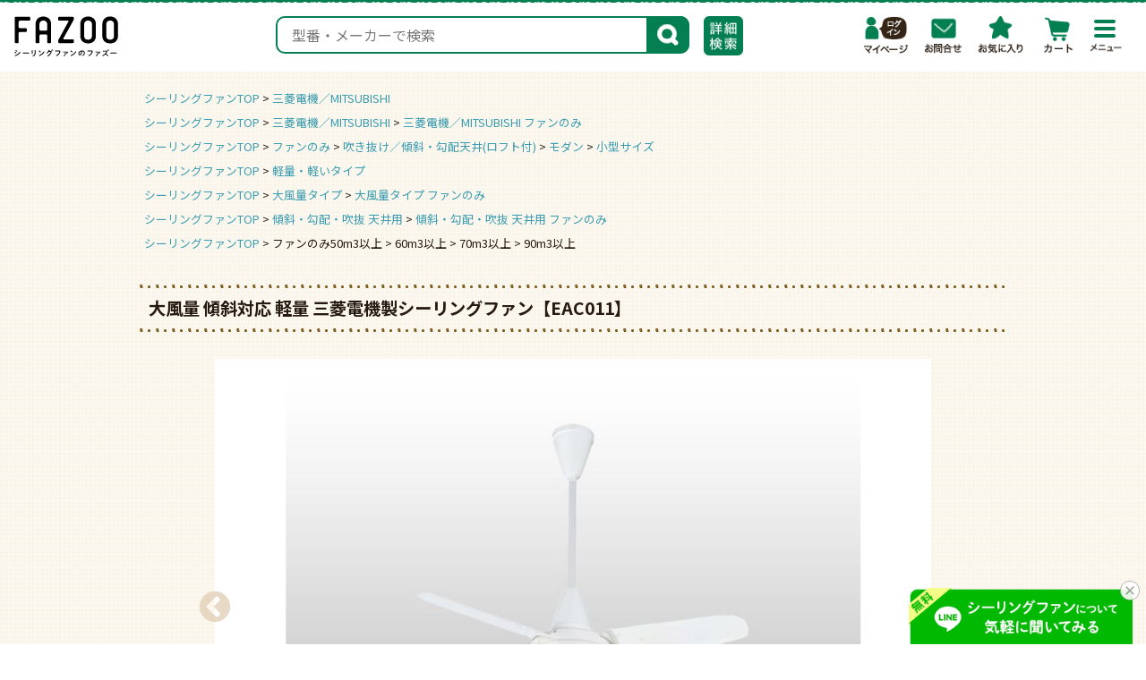

--- FILE ---
content_type: text/html;charset=UTF-8
request_url: https://www.fazoo.biz/c/mitsubishi/mitsubishi_fan/EAC011
body_size: 27961
content:
<!DOCTYPE html>
<html lang="ja"><head>
  <meta charset="UTF-8">
  
  <title>大風量 傾斜対応 軽量 三菱電機製シーリングファン【EAC011】｜&lt;公式&gt;シーリングファン・ライト通販専門店 | ファズー【品揃え日本一】C90-YC + M33-436-535</title>
  <meta name="viewport" content="width=device-width">


    <meta name="description" content="三菱電機／MITSUBISHI製シーリングファンの商品ページ｜失敗しないシーリングファン選びなら通販専門店ファズー 吹き抜けや傾斜・勾配天井用からマンションや賃貸でも設置できる薄型・小型・軽量・ライト付きの商品を提供(C90-YC + M33-436-535)">
    <meta name="keywords" content="C90-YC,M33-436-535,MITSUBISHI ELECTRIC,三菱電機,シーリングファン,インテリアファン,天井扇">
  
  <link rel="stylesheet" href="https://fazoo.itembox.design/system/fs_style.css?t=20251118042550">
  <link rel="stylesheet" href="https://fazoo.itembox.design/generate/theme9/fs_original.css?t=20251118042550">
  
  <link rel="canonical" href="https://www.fazoo.biz/c/mitsubishi/EAC011">
  
  
  
  
  <script>
    window._FS=window._FS||{};_FS.val={"tiktok":{"enabled":false,"pixelCode":null},"recaptcha":{"enabled":false,"siteKey":null},"clientInfo":{"memberId":"guest","fullName":"ゲスト","lastName":"","firstName":"ゲスト","nickName":"ゲスト","stageId":"","stageName":"","subscribedToNewsletter":"false","loggedIn":"false","totalPoints":"","activePoints":"","pendingPoints":"","purchasePointExpiration":"","specialPointExpiration":"","specialPoints":"","pointRate":"","companyName":"","membershipCardNo":"","wishlist":"","prefecture":""},"enhancedEC":{"ga4Dimensions":{"userScope":{"login":"{@ member.logged_in @}","stage":"{@ member.stage_order @}"}},"amazonCheckoutName":"Amazon Pay","measurementId":"G-M59F1WTZSN","trackingId":"UA-28944847-1","dimensions":{"dimension1":{"key":"log","value":"{@ member.logged_in @}"},"dimension2":{"key":"mem","value":"{@ member.stage_order @}"}}},"shopKey":"fazoo","device":"PC","productType":"1","cart":{"stayOnPage":false}};
  </script>
  
  <script src="/shop/js/webstore-nr.js?t=20251118042550"></script>
  <script src="/shop/js/webstore-vg.js?t=20251118042550"></script>
  
  
  
  
  
  
  
  
    <script type="text/javascript" >
      document.addEventListener('DOMContentLoaded', function() {
        _FS.CMATag('{"fs_member_id":"{@ member.id @}","fs_page_kind":"product","fs_product_url":"EAC011"}')
      })
    </script>
  
  
  <!-- ++++++++++++++++++++++++ cf_HEAD ++++++++++++++++++++++++ -->
<meta property="og:title" content="大風量 傾斜対応 軽量 三菱電機製シーリングファン【EAC011】｜&lt;公式&gt;シーリングファン・ライト通販専門店 | ファズー【品揃え日本一】C90-YC + M33-436-535">
<meta property="og:type" content="article">
<meta property="og:url" content="https://www.fazoo.biz/c/mitsubishi/mitsubishi_fan/EAC011">
<meta property="og:site_name" content="&lt;公式&gt;シーリングファン・ライト通販専門店 | ファズー【品揃え日本一】">
<meta property="og:description" content="三菱電機／MITSUBISHI製シーリングファンの商品ページ｜失敗しないシーリングファン選びなら通販専門店ファズー 吹き抜けや傾斜・勾配天井用からマンションや賃貸でも設置できる薄型・小型・軽量・ライト付きの商品を提供(C90-YC + M33-436-535)">
<meta property="fb:admins" content="358636970817805">
<meta property="fb:app_id" content="433097766843961">
<meta name="twitter:card" content="summary">
<meta name="twitter:site" content="@u_sukey">

<!-- favicon -->
<link rel="apple-touch-icon" sizes="180x180" href="/common/favicon/apple-touch-icon.png">
<link rel="icon" type="image/png" sizes="32x32" href="/common/favicon/favicon-32x32.png">
<link rel="icon" type="image/png" sizes="16x16" href="/common/favicon/favicon-16x16.png">
<link rel="manifest" href="/common/favicon/site.webmanifest">
<link rel="mask-icon" href="/common/favicon/safari-pinned-tab.svg" color="#037f52">
<link rel="shortcut icon" href="/common/favicon/favicon.ico">
<meta name="msapplication-TileColor" content="#037f52">
<meta name="msapplication-config" content="/common/favicon/browserconfig.xml">
<meta name="theme-color" content="#ffffff">

<script type="text/javascript" async="" src="https://www.googleadservices.com/pagead/conversion_async.js"></script>
<script type="text/javascript" async="" src="//www.googleadservices.com/pagead/conversion_async.js"></script>
<script type="text/javascript" async="" src="https://www.google-analytics.com/plugins/ua/ec.js"></script>
<script type="text/javascript" async="" src="https://www.google-analytics.com/plugins/ua/linkid.js"></script>

<script async="" src="//www.google-analytics.com/analytics.js"></script>

<script type="text/javascript">
    var cartUrlDomain = 'https://www.fazoo.biz/CART';
</script>

<!--[if lt IE 9]>
<script type="text/javascript">
var html5_elements = ["article","aside","dialog","figure","footer","header","hgroup","menu","nav","section"];
for (var i=0, len=html5_elements.length; i < len; i++){
        try{document.createElement(html5_elements[i])}catch(e){}
}
</script>

<![endif]-->



<!-- common -->
<link href="https://www.fazoo.biz/common/css/import.css" rel="preload" as="style" onload="this.rel='stylesheet'" type="text/css">
<link href="https://www.fazoo.biz/common/css/common.css?t=20251028" rel="preload" as="style" onload="this.rel='stylesheet'" type="text/css">
<link href="https://www.fazoo.biz/common/css/font.css?t=20220419" rel="stylesheet" type="text/css">
<script src="https://ajax.googleapis.com/ajax/libs/jquery/3.2.1/jquery.min.js"></script>
<script src="https://cdnjs.cloudflare.com/ajax/libs/jquery-cookie/1.4.1/jquery.cookie.min.js"></script>

<!-- drawer -->
<script src="https://cdnjs.cloudflare.com/ajax/libs/twitter-bootstrap/3.3.7/js/bootstrap.min.js"></script>
<script src="https://www.fazoo.biz/common/js/iscroll.min.js" type="text/javascript" defer></script>
<script src="https://www.fazoo.biz/common/js/drawer.js" type="text/javascript" defer></script>
<script src="https://www.fazoo.biz/common/js/drawer_menu.js" type="text/javascript" defer></script>
<link href="https://www.fazoo.biz/common/css/drawer.css?t=20231201" rel="preload" as="style" onload="this.rel='stylesheet'" type="text/css">

<!-- matchHeight -->
<script src="https://www.fazoo.biz/common/js/jquery.matchHeight.js" type="text/javascript" async></script>
<script src="https://www.fazoo.biz/common/js/matchheight.js" type="text/javascript" async></script>

<!-- pagetop -->
<script src="https://www.fazoo.biz/common/js/pagetop.js?t=20220925" type="text/javascript" async></script>

<!-- recomend -->
<script src="https://www.fazoo.biz/common/js/exp_tag.js" type="text/javascript" async></script>

<link href="https://www.fazoo.biz/common/css/style_parts.css?t=20251205" rel="preload" as="style" onload="this.rel='stylesheet'" type="text/css">
<link href="https://www.fazoo.biz/common/css/style_sys.css?t=20251119" rel="preload" as="style" onload="this.rel='stylesheet'" type="text/css">

<!-- search_fs -->
<link href="https://www.fazoo.biz/common/css/search_fs.css?t=20240314" rel="preload" as="style" onload="this.rel='stylesheet'" type="text/css">

<!-- timer -->
<script>
window.onload = function() {
var rightnow = new Date();
var startevent = new Date('2025/12/25 18:00:00');
var endevent = new Date('2026/1/12 23:59:59');
if ( startevent <  rightnow && rightnow < endevent ) {
	document.getElementById("fazoo_timeBanner2601sale").style.display="block";
}

rightnow = new Date();
startevent = new Date('2025/12/25 18:00:00');
endevent = new Date('2026/1/12 23:59:59');
if ( startevent <  rightnow && rightnow < endevent ) {
	document.getElementById("fazoo_timeBanner2601sale02").style.display="block";
}

rightnow = new Date();
startevent = new Date('2025/12/25 18:00:00');
endevent = new Date('2026/1/12 23:59:59');
if ( startevent <  rightnow && rightnow < endevent ) {
	document.getElementById("fazoo_timeBanner2601salecart").style.display="block";
}

};
</script>


<script>
$(document).ready(function() {
 $('.fav_btn').each(function() {
  var elem = $(this)[0];
  var onclick = (elem.onclick + "");
  if ((onclick).match(/ExpFav.click\('.+\/(\w+)'\)/)) {
   var pid = RegExp.$1;
   elem.setAttribute("onclick", "ExpFav.click('" + pid + "')");
   elem.onclick = function() {ExpFav.click(pid);};;
  }
 });
 $('.fs-c-button__label').each(function() {
  var elem1 = $(this)[0];
  var onclick1 = (elem1.onclick + "");
  if ((onclick1).match(/ExpFav.click\('.+\/(\w+)'\)/)) {
   var pid1 = RegExp.$1;
   elem1.setAttribute("onclick", "ExpFav.click('" + pid1 + "')");
   elem1.onclick = function() {ExpFav.click(pid1);};;
  }
 });
});
</script>
<!-- ++++++++++++++++++++++++ //cf_HEAD ++++++++++++++++++++++++ -->

<!-- ++++++++++++++++++++++++ cf_HEAD（商品用） ++++++++++++++++++++++++ -->
<!-- slideshow slick -->
<link href="https://www.fazoo.biz/common/css/slick.css" rel="stylesheet" type="text/css" media="screen" />
<link href="https://www.fazoo.biz/common/css/slick-theme.css" rel="stylesheet" type="text/css" media="screen" />
<script src="https://www.fazoo.biz/common/js/slick.min.js" type="text/javascript"></script>
<script src="https://www.fazoo.biz/common/js/slide_product.js" type="text/javascript"></script>
<!-- ++++++++++++++++++++++++ //cf_HEAD（商品用） ++++++++++++++++++++++++ -->

<!--
  <PageMap>
    <DataObject type="thumbnail">
      <Attribute name="src" value="https://fazoo.itembox.design/product/043/000000004347/000000004347-01-m.jpg?t&#x3D;20251225203026"/>
      <Attribute name="width" value="250"/>
      <Attribute name="height" value="250"/>
    </DataObject>
  </PageMap>
-->
<meta property="og:image" content="https://fazoo.itembox.design/product/043/000000004347/000000004347-01-m.jpg?t&#x3D;20251225203026">
<meta name="thumbnail" content="https://fazoo.itembox.design/product/043/000000004347/000000004347-01-m.jpg?t&#x3D;20251225203026" />
<script async src="https://www.googletagmanager.com/gtag/js?id=G-M59F1WTZSN"></script>

<script><!--
_FS.setTrackingTag('%3C%21--+Google+Tag+Manager+--%3E%0A%3Cscript%3E%28function%28w%2Cd%2Cs%2Cl%2Ci%29%7Bw%5Bl%5D%3Dw%5Bl%5D%7C%7C%5B%5D%3Bw%5Bl%5D.push%28%7B%27gtm.start%27%3A%0Anew+Date%28%29.getTime%28%29%2Cevent%3A%27gtm.js%27%7D%29%3Bvar+f%3Dd.getElementsByTagName%28s%29%5B0%5D%2C%0Aj%3Dd.createElement%28s%29%2Cdl%3Dl%21%3D%27dataLayer%27%3F%27%26l%3D%27%2Bl%3A%27%27%3Bj.async%3Dtrue%3Bj.src%3D%0A%27https%3A%2F%2Fwww.googletagmanager.com%2Fgtm.js%3Fid%3D%27%2Bi%2Bdl%3Bf.parentNode.insertBefore%28j%2Cf%29%3B%0A%7D%29%28window%2Cdocument%2C%27script%27%2C%27dataLayer%27%2C%27GTM-5TSNC97%27%29%3B%3C%2Fscript%3E%0A%3C%21--+End+Google+Tag+Manager+--%3E%0A%3Cscript+src%3D%22https%3A%2F%2Fwww.googleoptimize.com%2Foptimize.js%3Fid%3DOPT-TZH5FPB%22%3E%3C%2Fscript%3E');
--></script>
</head>
<body class="fs-body-product fs-body-product-EAC011" id="fs_ProductDetails">
<script><!--
_FS.setTrackingTag('%3C%21--+Google+Tag+Manager+%28noscript%29+--%3E%0A%3Cnoscript%3E%3Ciframe+src%3D%22https%3A%2F%2Fwww.googletagmanager.com%2Fns.html%3Fid%3DGTM-5TSNC97%22%0Aheight%3D%220%22+width%3D%220%22+style%3D%22display%3Anone%3Bvisibility%3Ahidden%22%3E%3C%2Fiframe%3E%3C%2Fnoscript%3E%0A%3C%21--+End+Google+Tag+Manager+%28noscript%29+--%3E');
--></script>
<div class="fs-l-page">
<div id="container" class="drawer drawer--right">

	<!-- ++++++++++++++++++++++++ cf_ヘッダー会員ログアウト中（ログイン表示）商品詳細ページ用（フリーパーツ） ++++++++++++++++++++++++ -->
	
	<header id="header" class="nav_login">
	
	  <!--h1 alt 独自コメント17-->
<h1 id="h_logo01"><a href="https://www.fazoo.biz/"><img class="lazyload" src="[data-uri]" data-src="https://www.fazoo.biz/common/img/logo_fazoo.svg" alt="三菱電機／MITSUBISHI製のシーリングファン選びならファズーにおまかせください【品揃え日本一】" width="120" height="48"></a></h1>
	
	  <nav id="globalnavi">
		<ul id="gnavi" class="clearfix"><!--
		 --><li id="g_navi01"><h2><a href="https://www.fazoo.biz/p/login?redirect=%2Fmy%2Ftop">マイページ</a></h2></li><!--
		 --><li id="g_navi02"><h2><a href="https://www.fazoo.biz/contents/contact-form/">お問合わせ</a></h2></li><!--
		 --><li id="g_navi03"><h2><a href="https://www.fazoo.biz/f/favorite">お気に入り</a></h2></li><!--
		 --><li id="g_navi05"><h2><a href="tel:0466-47-9490" onclick="gtag('event', 'sp_tap', {'event_category': 'tel', 'event_label': 'contact'});">電話する</a></h2></li><!--
		 --><li id="g_navi04"><h2><a href="https://www.fazoo.biz/p/cart">カート</a></h2></li><!--
	   --></ul>
	  </nav><!--//globalnavi-->
	
	
	<div id="header_menu">
	  <button type="button" class="drawer-toggle drawer-hamburger">
		<p id="btn_menu"><span class="sr-only">toggle navigation</span>
		<span class="drawer-hamburger-icon"></span>
		<span class="drawer-btn-txt">
			<picture>
				<source media="(max-width: 480px)" data-srcset="https://www.fazoo.biz/common/img/gnavi_menu_sp.png">
				<img class="lazyload" src="[data-uri]" data-src="https://www.fazoo.biz/common/img/gnavi_menu_pc.png" alt="メニュー" width="36" height="11">
			</picture>
		</span></p>
	  </button>
	
	  <nav class="drawer-nav" role="navigation">
	
		<ul class="drawer-menu">
		  <li id="nav_header" class="clearfix">
			<h2 id="nav_logo"><a href="https://www.fazoo.biz/"><img class="lazyload" src="[data-uri]" data-src="https://www.fazoo.biz/common/img/logo.svg" alt="ファズー" width="116" height="36" /></a></h2>
			<ul id="menu_ico">
			  <li><a href="https://www.fazoo.biz/f/favorite"><img class="lazyload" src="[data-uri]" data-src="https://www.fazoo.biz/common/img/menu_favorite.png" alt="お気に入り" width="44" height="31"></a></li>
			</ul>
		  </li>
	
		  <li id="menu_gnav">
			<ul>
			  <li><a href="https://www.fazoo.biz/p/login?redirect=%2Fmy%2Ftop"><img class="lazyload" src="[data-uri]" data-src="https://www.fazoo.biz/common/img/menu_mypage_login.png" alt="マイページ" width="51" height="36"></a></li>
			  <li><a href="https://www.fazoo.biz/contents/contact-form/"><img class="lazyload" src="[data-uri]" data-src="https://www.fazoo.biz/common/img/menu_contact.png" alt="お問合わせ" width="51" height="36"></a></li>
			  <li><a href="https://line.me/ti/p/%40naq1437j"><img class="lazyload" src="[data-uri]" data-src="https://www.fazoo.biz/common/img/menu_line.png" alt="LINE問合せ" width="51" height="36"></a></li>
			  <li><a href="https://www.fazoo.biz/p/cart"><img class="lazyload" src="[data-uri]" data-src="https://www.fazoo.biz/common/img/menu_cart.png" alt="カート" width="52" height="36"></a></li>
			</ul></li>
	
	
		  <li class="drawer-dropdown">
			<a class="drawer-menu-item sp_nav_big" href="#" data-toggle="dropdown" role="button" aria-expanded="true">初めての方へ<span class="drawer-caret"></span></a>
			<ul class="drawer-dropdown-menu">
			  <li><a class="drawer-dropdown-menu-item" href="https://www.fazoo.biz/f/beginner">初心者のためのシーリングファン選び</a></li>
			  <li><a class="drawer-dropdown-menu-item" href="https://www.fazoo.biz/f/2min5point">2分でわかるシーリングファン取付</a></li>
			  <li><a class="drawer-dropdown-menu-item" href="https://www.fazoo.biz/f/installation">ファズーの取付工事について</a></li>
			  <li><a class="drawer-dropdown-menu-item" href="https://www.fazoo.biz/f/5promise">ファズーだからできる5つの安心</a></li>
			  <li><a class="drawer-dropdown-menu-item" href="https://www.fazoo.biz/contents/qa/">よくあるご質問（Q&amp;A）</a></li>
			  <li><a class="drawer-dropdown-menu-item" href="https://www.fazoo.biz/f/best5">店長のおすすめBEST5</a></li>
			</ul></li>
	
		  <li class="drawer-dropdown">
			<a class="drawer-menu-item sp_nav_big" href="#" data-toggle="dropdown" role="button" aria-expanded="false">特徴で探す<span class="drawer-caret"></span></a>
			<ul class="drawer-dropdown-menu">
			  <li><a class="drawer-dropdown-menu-item" href="https://www.fazoo.biz/c/dc-motor">静音・省エネDCモーター</a></li>
			  <li><a class="drawer-dropdown-menu-item" href="https://www.fazoo.biz/c/slope">傾斜・勾配・吹抜 天井用</a></li>
			  <li><a class="drawer-dropdown-menu-item" href="https://www.fazoo.biz/c/big-air">大風量タイプ</a></li>
			  <li><a class="drawer-dropdown-menu-item" href="https://www.fazoo.biz/c/under40k-light">4万円以下で照明付商品</a></li>
			  <li><a class="drawer-dropdown-menu-item" href="https://www.fazoo.biz/c/compact">小型・コンパクトタイプ</a></li>
			  <li><a class="drawer-dropdown-menu-item" href="https://www.fazoo.biz/c/slim">薄型・スリムタイプ</a></li>
			  <li><a class="drawer-dropdown-menu-item" href="https://www.fazoo.biz/c/lightweight">軽量・軽いタイプ</a></li>
			  <li><a class="drawer-dropdown-menu-item" href="https://www.fazoo.biz/c/dimming">調光・調色機能付き</a></li>
			  <li><a class="drawer-dropdown-menu-item" href="https://www.fazoo.biz/c/antique">アンティーク・クラシック</a></li>
			  <li><a class="drawer-dropdown-menu-item" href="https://www.fazoo.biz/c/speed">即日発送商品</a></li>
			  <li><a class="drawer-dropdown-menu-item" href="https://www.fazoo.biz/c/sale">ファズーのお買い得商品</a></li>
			</ul></li>
	
		  <li class="drawer-dropdown">
			<a class="drawer-menu-item sp_nav_big" href="#" data-toggle="dropdown" role="button" aria-expanded="false">メーカーで探す<span class="drawer-caret"></span></a>
			<ul class="drawer-dropdown-menu">
			  <li><a class="drawer-dropdown-menu-item fazoo_nav" href="https://www.fazoo.biz/c/ivillage/"><img class="lazyload" src="[data-uri]" data-src="https://www.fazoo.biz/common/img/menu_ivillage.jpg" alt="ファズーファン FAZOO FAN" width="234" height="94">ファズーファン／FAZOO FAN</a></li>
			  <li><a class="drawer-dropdown-menu-item" href="https://www.fazoo.biz/c/odelic">オーデリック／ODELIC</a></li>
			  <li><a class="drawer-dropdown-menu-item" href="https://www.fazoo.biz/c/orrb">オーブ／ORRB</a></li>
			  <li><a class="drawer-dropdown-menu-item" href="https://www.fazoo.biz/c/koizumi">コイズミ照明／KOIZUMI</a></li>
			  <li><a class="drawer-dropdown-menu-item" href="https://www.fazoo.biz/c/daiko">大光電機／DAIKO</a></li>
			  <li><a class="drawer-dropdown-menu-item" href="https://www.fazoo.biz/c/takizumi">タキズミ／TAKIZUMI</a></li>
			  <li><a class="drawer-dropdown-menu-item" href="https://www.fazoo.biz/c/dulton">ダルトン／DULTON</a></li>
			  <li><a class="drawer-dropdown-menu-item" href="https://www.fazoo.biz/c/tome">東京メタル工業／Tome</a></li>
			  <li><a class="drawer-dropdown-menu-item" href="https://www.fazoo.biz/c/nihon-denko">日本電興／NIHON DENKO</a></li>
			  <li><a class="drawer-dropdown-menu-item" href="https://www.fazoo.biz/c/panasonic">パナソニック／Panasonic</a></li>
			  <li><a class="drawer-dropdown-menu-item" href="https://www.fazoo.biz/c/hermosa">ハモサ／HERMOSA</a></li>
			  <li><a class="drawer-dropdown-menu-item" href="https://www.fazoo.biz/c/phiten">ファイテン／phiten</a></li>
			  <li><a class="drawer-dropdown-menu-item" href="https://www.fazoo.biz/c/mantra">マントラ／mAntra</a></li>
			  <li><a class="drawer-dropdown-menu-item" href="https://www.fazoo.biz/c/mitsubishi">三菱電機／MITSUBISHI</a></li>
			  <li><a class="drawer-dropdown-menu-item" href="https://www.fazoo.biz/c/brid">メルクロス／BRID</a></li>
			  <li><a class="drawer-dropdown-menu-item" href="https://www.fazoo.biz/c/youwa">ユーワ／YOUWA</a></li>
			  <li><a class="drawer-dropdown-menu-item" href="https://www.fazoo.biz/c/javalo-elf">ライフオンプロダクツ／JAVALO ELF</a></li>
			  <li><a class="drawer-dropdown-menu-item" href="https://www.fazoo.biz/c/import">輸入／海外ファン</a></li>
			  <li><a class="drawer-dropdown-menu-item" href="https://www.fazoo.biz/c/elevator">電動昇降機</a></li>
			</ul></li>
	
		  <li class="drawer-dropdown">
			<a class="drawer-menu-item sp_nav_big" href="#" data-toggle="dropdown" role="button" aria-expanded="false">オプション商品を探す<span class="drawer-caret"></span></a>
			<ul class="drawer-dropdown-menu">
			  <li><a class="drawer-dropdown-menu-item" href="https://www.fazoo.biz/c/option/option_clean">掃除道具</a></li>
			  <li><a class="drawer-dropdown-menu-item" href="https://www.fazoo.biz/c/option/option_light">照明（ライト）単体</a></li>
			  <li><a class="drawer-dropdown-menu-item" href="https://www.fazoo.biz/c/option/option_controller">リモコン単体</a></li>
			  <li><a class="drawer-dropdown-menu-item" href="https://www.fazoo.biz/c/option/option_tools">取り付け工具</a></li>
			  <li><a class="drawer-dropdown-menu-item" href="https://www.fazoo.biz/c/option/option_downrod">延長パイプ単体</a></li>
			  <li><a class="drawer-dropdown-menu-item" href="https://www.fazoo.biz/c/option/option_flange">フランジ（フレンジ）単体</a></li>
			  <li><a class="drawer-dropdown-menu-item" href="https://www.fazoo.biz/c/option/option_blades">羽根（はね）単体</a></li>
			  <li><a class="drawer-dropdown-menu-item" href="https://www.fazoo.biz/c/option/option_other">その他</a></li>
			  <li><a class="drawer-dropdown-menu-item" href="https://www.fazoo.biz/c/eos/">生産終了品</a></li>
			</ul></li>
	
		  <li class="drawer-dropdown">
			<a class="drawer-menu-item sp_nav_big" href="#" data-toggle="dropdown" role="button" aria-expanded="false">ショッピングガイド<span class="drawer-caret"></span></a>
			<ul class="drawer-dropdown-menu">
			  <li><a class="drawer-dropdown-menu-item" href="https://www.fazoo.biz/f/guide">ご利用案内</a></li>
			  <li><a class="drawer-dropdown-menu-item" href="https://www.fazoo.biz/p/about/shipping-payment">送料とお支払い方法について</a></li>
			  <li><a class="drawer-dropdown-menu-item" href="https://www.fazoo.biz/f/postage">発送について</a></li>
			  <li><a class="drawer-dropdown-menu-item" href="https://www.fazoo.biz/pdf/fax_order.pdf" target="_blank">FAX注文用PDF</a></li>
			  <li><a class="drawer-dropdown-menu-item" href="https://www.fazoo.biz/p/about/return-policy">返品・交換・キャンセルについて</a></li>
			  <li><a class="drawer-dropdown-menu-item" href="https://www.fazoo.biz/p/about/terms">特定商取引法表示</a></li>
			</ul></li>
	
		 <li class="drawer-dropdown">
			<a class="drawer-menu-item sp_nav_big" href="#" data-toggle="dropdown" role="button" aria-expanded="false">メンバーズ<span class="drawer-caret"></span></a>
			<ul class="drawer-dropdown-menu">
			  <li><a class="drawer-dropdown-menu-item" href="https://www.fazoo.biz/p/register?redirect=%2Fmy%2Ftop&type=mypage">新規会員／ログイン</a></li>
			  <li><a class="drawer-dropdown-menu-item" href="https://www.fazoo.biz/p/login?redirect=%2Fmy%2Ftop">マイページ</a></li>
			  <li><a class="drawer-dropdown-menu-item" href="https://www.fazoo.biz/p/logout">ログアウト</a></li>
			  <li><a class="drawer-dropdown-menu-item" href="https://www.fazoo.biz/p/cart">カートを見る</a></li>
			  <li><a class="drawer-dropdown-menu-item" href="https://www.fazoo.biz/my/account/settings">メールマガジン登録</a></li>
			  <li><a class="drawer-dropdown-menu-item" href="https://www.fazoo.biz/p/newsletter/unsubscribe">メールマガジン配信停止</a></li>
			</ul></li>
	
		  <li class="drawer-dropdown">
			<a class="drawer-menu-item sp_nav_big" href="#" data-toggle="dropdown" role="button" aria-expanded="false">ファズーについて<span class="drawer-caret"></span></a>
			<ul class="drawer-dropdown-menu">
			  <li><a class="drawer-dropdown-menu-item" href="https://www.fazoo.biz/f/manager">ファズー店長のプロフィール</a></li>
			  <li><a class="drawer-dropdown-menu-item" href="https://www.fazoo.biz/f/staff">ファズースタッフ紹介</a></li>
			  <li><a class="drawer-dropdown-menu-item" href="https://www.fazoo.biz/contents/blog/">スタッフブログ</a></li>
			  <li><a class="drawer-dropdown-menu-item" href="https://www.fazoo.biz/contents/customer-reviewrate/">お客様の声・口コミ</a></li>
			  <li class="menu_link_gaibu"><a class="drawer-dropdown-menu-item" href="https://www.fazoo-blog.com/" target="_blank" rel="noopener"><span>店長ブログ</span></a></li>
			</ul></li>
	
		  <li class="drawer-dropdown">
			<a class="drawer-menu-item sp_nav_big" href="#" data-toggle="dropdown" role="button" aria-expanded="false">会社概要<span class="drawer-caret"></span></a>
			<ul class="drawer-dropdown-menu">
			  <li><a class="drawer-dropdown-menu-item" href="https://www.fazoo.biz/p/about/terms">運営会社</a></li>
			  <li><a class="drawer-dropdown-menu-item" href="https://www.fazoo.biz/p/about/privacy-policy">個人情報の取り扱いについて</a></li>
			  <li><a class="drawer-dropdown-menu-item" href="https://www.fazoo.biz/f/cookie-policy">Cookieについて</a></li>
			</ul></li>
	
	
		   <li class="sp_nav_top"><a class="sp_menu_li" href="https://www.fazoo.biz/">トップページ</a></li>
		  <li><a class="sp_menu_li" href="https://www.fazoo.biz/f/sitemap">サイトマップ</a></li>
	
		  <li class="menu_bnr"><a href="https://www.fazoo.biz/f/if0140l"><img class="lazyload" src="[data-uri]" data-src="https://www.fazoo.biz/common/img/menu_bnr_fazoo_original.jpg" alt="ファズーオリジナルシーリングファン FAZOO FAN" width="234" height="94"></a></li>
<li class="menu_bnr"><a href="https://www.fazoo.biz/f/mistral"><img src="https://www.fazoo.biz/common/img/menu_bnr_mistral.jpg" alt="マントラのシーリングファンライト Mistral（ミストラル）" width="234" height="94"></a></li>
<li class="menu_bnr"><a href="https://www.fazoo.biz/f/friendship"><img class="lazyload" src="[data-uri]" data-src="https://www.fazoo.biz/common/img/menu_bnr_friendship.jpg?t=20231001" alt="お友達紹介キャンペーン お友達紹介でもれなく amazonギフト券2000円分プレゼント" width="234" height="94"></a></li>
<li class="menu_bnr"><a href="https://www.fazoo.biz/f/review_cp"><img class="lazyload" src="[data-uri]" data-src="https://www.fazoo.biz/common/img/menu_bnr_reviewcp.jpg" alt="ファズーのレビュー投稿キャンペーン AMAZONギフト券プレゼント" width="234" height="94"></a></li>
<li class="menu_bnr"><a href="https://www.fazoo.biz/contents/forcompanies/"><img class="lazyload" src="[data-uri]" data-src="https://www.fazoo.biz/common/img/menu_bnr_houjin.jpg" alt="法人・事業者向け 店舗・オフィスにシーリングファンを設置するメリットと業種別導入事例" width="234" height="94"></a></li>
<li class="menu_bnr"><a href="https://www.fazoo-pl.com/" target="_blank" rel="noopener"><img class="lazyload" src="[data-uri]" data-src="https://www.fazoo.biz/common/img/menu_bnr_pendant-light.jpg" alt="ペンダイトライト・ダイニング照明通販専門店 姉妹店 ファズー" width="234" height="94"></a></li>
<!--<li class="menu_bnr"><a href="https://ceilingfanhawaii.jimdo.com/"><img class="lazyload" src="[data-uri]" data-src="https://www.fazoo.biz/common/img/menu_bnr_pacific.jpg" alt="Pacific Ceiling Fans" width="234" height="94"></a></li>-->
	
		</ul>
	  </nav>
	</div><!--//header_menu-->
	
	<!-- **商品キーワード検索フォーム（フリーパーツ）↓↓ -->
<!-- **商品キーワード検索フォーム（フリーパーツ）↓↓ -->
<div id="search" class="fs-p-searchForm clearfix">
  <form id="search_key_area" action="/p/search" method="get" name="form1">
    <span class="fs-p-searchForm__inputGroup fs-p-inputGroup">
      <input type="text" name="keyword" maxlength="1000" placeholder="型番・メーカーで検索" class="fs-p-searchForm__input fs-p-inputGroup__input text1">
      <input type="hidden" name="sort" value="priority" />
      <button type="submit" class="fs-p-searchForm__button fs-p-inputGroup__button">検索</button>
    </span>
  </form>

  <div class="search_f_area">
    <input type="checkbox" id="popup">

      <!-- ポップアップ部分 -->
      <div id="search_f_overlay">
          <label for="popup" id="bg_search_f"></label> <!-- ウィンドウの外のグレーの領域 -->

          <div id="search_f_window"> <!-- ウィンドウ部分 -->
            <div class="search_f_inner">
              <label for="popup" id="btn_close"> <!-- 閉じるボタン -->
                <span></span>
              </label>
              <div class="search_f_cont"> <!-- ウィンドウのコンテンツ -->
                <div class="mb015">
                <p>お求めの商品を絞り込めます。</p>
                </div>

                <form class="search_f_form" action="https://www.fazoo.biz/p/search">
                
                <div class="search_f_box">
                  <h3>１．本体の色</h3>
                  <div class="fs-c-dropdown">
                    <select name="tag" class="fs-c-dropdown__menu">
                      <option value="">指定なし</option>
                      <option value="色(白)">白</option>
                      <option value="色(黒)">黒</option>
                      <option value="色(ブラウン／ナチュラル)">ブラウン／ナチュラル</option>
                      <option value="色(ゴールド／シルバー)">ゴールド／シルバー</option>
                      <option value="色(その他)">その他</option>
                    </select>
                  </div><!--//fs-c-dropdown-->
                </div><!--//search_f_box-->

                <div class="search_f_box">
                  <h3>２．パイプの長さ</h3>
                  <div class="fs-c-dropdown">
                    <select name="tag" class="fs-c-dropdown__menu">
                      <option value="">指定なし</option>
                      <option value="パイプ延長(直付け-299mm)">直付け～299mm</option>
                      <option value="パイプ延長(300-599mm)">300～599mm</option>
                      <option value="パイプ延長(600-899mm)">600～899mm</option>
                      <option value="パイプ延長(900-1499mm)">900～1499mm</option>
                      <option value="パイプ延長(1500mm以上)">1500mm以上</option>
                    </select>
                  </div><!--//fs-c-dropdown-->
                </div><!--//search_f_box-->

                <div class="search_f_box">
                  <h3>３．モーターの種類</h3>
                  <div class="fs-c-dropdown">
                    <select name="tag" class="fs-c-dropdown__menu">
                      <option value="">指定なし</option>
                      <option value="DCモーター">DCモーター</option>
                      <option value="ACモーター">ACモーター</option>
                    </select>
                  </div><!--//fs-c-dropdown-->
                </div><!--//search_f_box-->

                <div class="search_f_box">
                  <h3>４．ライトの有無</h3>
                  <div class="fs-c-dropdown">
                    <select name="tag" class="fs-c-dropdown__menu">
                      <option value="">指定なし</option>
                      <option value="照明あり">ライト付き</option>
                      <option value="照明なし">ファンのみ</option>
                    </select>
                  </div><!--//fs-c-dropdown-->
                </div><!--//search_f_box-->

                <div class="search_f_box">
                  <h3>５．傾斜天井の取り付け</h3>
                  <div class="fs-c-dropdown">
                    <select name="tag" class="fs-c-dropdown__menu">
                      <option value="">指定なし</option>
                      <option value="傾斜あり">取り付け可</option>
                    </select>
                  </div><!--//fs-c-dropdown-->
                </div><!--//search_f_box-->

                <div class="search_f_box">
                  <h3>６．サイズ</h3>
                  <div class="fs-c-dropdown">
                    <select name="tag" class="fs-c-dropdown__menu">
                      <option value="">指定なし</option>
                      <option value="サイズ(普通-大)">普通～大型</option>
                      <option value="サイズ(小型90cm以下)">小型（90㎝以下）</option>
                    </select>
                  </div><!--//fs-c-dropdown-->
                </div><!--//search_f_box-->


                <button type="submit" class="search_f_btn">検索</button>
                </form>
                
                <div class="search_inq_area">
                  <div class="search_inq_txt">
                    <p><span>ご希望に合う商品が見つからない場合は、</span><span>ぜひ一度お問合せくださいませ。</span></p>
                    <p><span>プロのスタッフが</span><span>お客様のご希望をお伺いし、</span><span>最適なご提案を差し上げます。</span></p>
                  </div>
                  <picture class="search_inq_staff">
                      <img src="https://www.fazoo.biz/cf_img/parts_staff/staff5.png" alt="ファズー スタッフ" width="612" height="108">
                  </picture>

                  <p class="btn01"><a href="https://www.fazoo.biz/contents/contact-form/"><span>シーリングファンについて</span><span>問い合わせする</span></a></p>
                </div>

              </div><!--//search_f_cont-->
          </div><!--//search_f_inner-->
        </div><!--//search_f_window-->
      </div><!--//search_f_overlay-->

    <p id="search_fs_btn"><label for="popup" id="txt_label"><img src="https://www.fazoo.biz/common/img/icon_search_fs.png" alt="詳細検索"></label></p>
    
   </div><!--//search_f_area-->

</div><!--//search-->
<script src="https://www.fazoo.biz/common/js/exp_suggest.js" type="text/javascript"></script>
<script type="application/ld+json">
{
  "@context": "http://schema.org",
  "@type": "WebSite",
  "url": "https://www.fazoo.biz",
  "potentialAction": {
    "@type": "SearchAction",
    "target": "https://www.fazoo.biz/p/search?keyword={search_term_string}",
    "query-input": "required name=search_term_string"
  }
}
</script>
<!-- **商品キーワード検索フォーム（フリーパーツ）↑↑ -->
	
	</header><!--//header-->
	<!-- ++++++++++++++++++++++++ //cf_ヘッダー（フリーパーツ） ++++++++++++++++++++++++ -->


<div id="content" class="clearfix">
<!-- cf_フリー1（pg_top）（フリーパーツ） -->
<!-- //cf_フリー1（pg_top）（フリーパーツ） -->
<!-- **パンくずリストパーツ （システムパーツ） ↓↓ -->
<nav class="fs-c-breadcrumb">
<ol class="fs-c-breadcrumb__list">
<li class="fs-c-breadcrumb__listItem">
<a href="/">シーリングファンTOP</a>
</li>
<li class="fs-c-breadcrumb__listItem">
<a href="/c/mitsubishi">三菱電機／MITSUBISHI</a>
</li>
<li class="fs-c-breadcrumb__listItem">
大風量 傾斜対応 軽量 三菱電機製シーリングファン【EAC011】
</li>
</ol>
</nav>
<!-- **パンくずリストパーツ （システムパーツ） ↑↑ -->
<!-- **サブグループパンくずリストパーツ （システムパーツ） ↓↓ --><div class="fs-c-breadcrumb">

<ol class="fs-c-breadcrumb__list fs-c-breadcrumb__list--subgroup">
<li class="fs-c-breadcrumb__listItem">
<a href="/">シーリングファンTOP</a>
</li>
<li class="fs-c-breadcrumb__listItem">
<a href="/c/mitsubishi">三菱電機／MITSUBISHI</a>
</li>
<li class="fs-c-breadcrumb__listItem">
<a href="/c/mitsubishi/mitsubishi_fan">三菱電機／MITSUBISHI ファンのみ</a>
</li>
<li class="fs-c-breadcrumb__listItem">
大風量 傾斜対応 軽量 三菱電機製シーリングファン【EAC011】
</li>
</ol>

<ol class="fs-c-breadcrumb__list fs-c-breadcrumb__list--subgroup">
<li class="fs-c-breadcrumb__listItem">
<a href="/">シーリングファンTOP</a>
</li>
<li class="fs-c-breadcrumb__listItem">
<a href="/c/fan">ファンのみ</a>
</li>
<li class="fs-c-breadcrumb__listItem">
<a href="/c/fan/fan_hc">吹き抜け／傾斜・勾配天井(ロフト付)</a>
</li>
<li class="fs-c-breadcrumb__listItem">
<a href="/c/fan/fan_hc/fan_hc_md">モダン</a>
</li>
<li class="fs-c-breadcrumb__listItem">
<a href="/c/fan/fan_hc/fan_hc_md/fan_hc_md_sm">小型サイズ</a>
</li>
<li class="fs-c-breadcrumb__listItem">
大風量 傾斜対応 軽量 三菱電機製シーリングファン【EAC011】
</li>
</ol>

<ol class="fs-c-breadcrumb__list fs-c-breadcrumb__list--subgroup">
<li class="fs-c-breadcrumb__listItem">
<a href="/">シーリングファンTOP</a>
</li>
<li class="fs-c-breadcrumb__listItem">
<a href="/c/lightweight">軽量・軽いタイプ</a>
</li>
<li class="fs-c-breadcrumb__listItem">
大風量 傾斜対応 軽量 三菱電機製シーリングファン【EAC011】
</li>
</ol>

<ol class="fs-c-breadcrumb__list fs-c-breadcrumb__list--subgroup">
<li class="fs-c-breadcrumb__listItem">
<a href="/">シーリングファンTOP</a>
</li>
<li class="fs-c-breadcrumb__listItem">
<a href="/c/big-air">大風量タイプ</a>
</li>
<li class="fs-c-breadcrumb__listItem">
<a href="/c/big-air/big-air_fan">大風量タイプ ファンのみ</a>
</li>
<li class="fs-c-breadcrumb__listItem">
大風量 傾斜対応 軽量 三菱電機製シーリングファン【EAC011】
</li>
</ol>

<ol class="fs-c-breadcrumb__list fs-c-breadcrumb__list--subgroup">
<li class="fs-c-breadcrumb__listItem">
<a href="/">シーリングファンTOP</a>
</li>
<li class="fs-c-breadcrumb__listItem">
<a href="/c/slope">傾斜・勾配・吹抜 天井用</a>
</li>
<li class="fs-c-breadcrumb__listItem">
<a href="/c/slope/slope_fan">傾斜・勾配・吹抜 天井用 ファンのみ</a>
</li>
<li class="fs-c-breadcrumb__listItem">
大風量 傾斜対応 軽量 三菱電機製シーリングファン【EAC011】
</li>
</ol>

<ol class="fs-c-breadcrumb__list fs-c-breadcrumb__list--subgroup">
<li class="fs-c-breadcrumb__listItem">
<a href="/">シーリングファンTOP</a>
</li>
<li class="fs-c-breadcrumb__listItem">
ファンのみ50m3以上
</li>
<li class="fs-c-breadcrumb__listItem">
60m3以上
</li>
<li class="fs-c-breadcrumb__listItem">
70m3以上
</li>
<li class="fs-c-breadcrumb__listItem">
90m3以上
</li>
<li class="fs-c-breadcrumb__listItem">
大風量 傾斜対応 軽量 三菱電機製シーリングファン【EAC011】
</li>
</ol>

</div><!-- **サブグループパンくずリストパーツ（システムパーツ）  ↑↑ -->
<!-- ++++++++++++++++++++++++ mainarea ++++++++++++++++++++++++ -->

<div id="mainarea" class="clearfix">
<div class="inner01 clearfix">

<section class="product_area"><div id="fs-page-error-container" class="fs-c-panelContainer">
  
  
</div>
<!-- **商品詳細エリア（システムパーツグループ）↓↓ -->
<form id="fs_form">
<input type="hidden" name="productId" value="4347">

<div class="fs-l-productLayout fs-system-product" data-product-id="4347" data-vertical-variation-no="" data-horizontal-variation-no=""><h2 class="ttl_dotline">大風量 傾斜対応 軽量 三菱電機製シーリングファン【EAC011】</h2>
<!-- ---------------------------------------------
 ************↓↓独自コメント（11）↓↓ ************
--------------------------------------------- -->
<!-- ---------------------------------------------
 ************↑↑独自コメント（11）↑↑ ************
--------------------------------------------- -->


<!-- ---------------------------------------------
 ************↓↓独自コメント（12）↓↓ ************
--------------------------------------------- -->
<div id="product_slide_box" class="mainslide">
  <div class="main_slide"><img class="lazyload" src="[data-uri]" data-src="https://www.fazoo.biz/cf_item_img/mitsubishi/mitsubishi_C90-YC_50cm_M1.jpg" alt="C90-YC + M33-436-535 大風量 傾斜対応 軽量 MITSUBISHI ELECTRIC(三菱電機)製シーリングファン" width="768" height="500"></div>
  <div class="main_slide"><img class="lazyload" src="[data-uri]" data-src="https://www.fazoo.biz/cf_item_img/mitsubishi/mitsubishi_C90-WC_C140-WB_E1.jpg" alt="C90-YC + M33-436-535 大風量 傾斜対応 軽量 MITSUBISHI ELECTRIC(三菱電機)製シーリングファン" width="768" height="500"></div>
  <div class="main_slide"><img class="lazyload" src="[data-uri]" data-src="https://www.fazoo.biz/cf_item_img/mitsubishi/mitsubishi_C90-WC_C140-WB_F1.jpg" alt="C90-YC + M33-436-535 大風量 傾斜対応 軽量 MITSUBISHI ELECTRIC(三菱電機)製シーリングファン" width="768" height="500"></div>
  <div class="main_slide"><img class="lazyload" src="[data-uri]" data-src="https://www.fazoo.biz/cf_item_img/mitsubishi/mitsubishi_C90-WC_C140-WB_F2.jpg" alt="C90-YC + M33-436-535 大風量 傾斜対応 軽量 MITSUBISHI ELECTRIC(三菱電機)製シーリングファン" width="768" height="500"></div>
</div><!--//product_slide_box-->

<div class="product_thumbnail">
  <div class="thm_slide"><img class="lazyload" src="[data-uri]" data-src="https://www.fazoo.biz/cf_item_img/mitsubishi/mitsubishi_C90-YC_50cm_M1.jpg" alt="C90-YC + M33-436-535 大風量 傾斜対応 軽量 MITSUBISHI ELECTRIC(三菱電機)製シーリングファン" width="100" height="100"></div>
  <div class="thm_slide"><img class="lazyload" src="[data-uri]" data-src="https://www.fazoo.biz/cf_item_img/mitsubishi/mitsubishi_C90-WC_C140-WB_E1.jpg" alt="C90-YC + M33-436-535 大風量 傾斜対応 軽量 MITSUBISHI ELECTRIC(三菱電機)製シーリングファン" width="100" height="100"></div>
  <div class="thm_slide"><img class="lazyload" src="[data-uri]" data-src="https://www.fazoo.biz/cf_item_img/mitsubishi/mitsubishi_C90-WC_C140-WB_F1.jpg" alt="C90-YC + M33-436-535 大風量 傾斜対応 軽量 MITSUBISHI ELECTRIC(三菱電機)製シーリングファン" width="100" height="100"></div>
  <div class="thm_slide"><img class="lazyload" src="[data-uri]" data-src="https://www.fazoo.biz/cf_item_img/mitsubishi/mitsubishi_C90-WC_C140-WB_F2.jpg" alt="C90-YC + M33-436-535 大風量 傾斜対応 軽量 MITSUBISHI ELECTRIC(三菱電機)製シーリングファン" width="100" height="100"></div>
</div><!--//product_thumbnail-->

<div id="pgtop_detail_area" class="free_block01">
<ul class="product_size">
  <li>幅：900mm</li>
  <li>高さ：727mm</li>
  <li>羽根上：約646mm</li>
  <li>重さ：6.9kg</li>
  <li>0-30度</li>
  <li>風量：163m<sup>3</sup>/min</li>
  <li>風速：3.3m/sec</li>
  <li>回転数：300rpm</li>
</ul>
<div class="product_comment">
  <p>こちらのシーリングファンは上記の写真どおりのセット商品です。<br>
  取り付けの際に必要な部品は、すべて同梱されております。</p>
</div><!--//product_comment-->
</div><!--//pgtop_detail_area-->
<!-- ---------------------------------------------
 ************↑↑独自コメント（12）↑↑ ************
--------------------------------------------- -->


<!-- ++++++++++++++++++++++++ cf_無料相談エリア（フリーパーツ）++++++++++++++++++++++++ -->
<div class="btn_block01 free_block01">
  <p class="btn_gocart01"><a href="#product_cart_area"><span>ご注文はこちらから</span></a></p>
</div><!--//btn_block01-->

<section class="detail_info_area free_block01">
  <h2><span>商品や取付についての</span><span>無料相談はコチラから！</span></h2>
  <div class="detail_info_txt">
  <p><span>商品選びや納期の確認、</span><span>取付・工事のご相談など、</span><span>お気軽にお問合せください。</span></p>
  </div>
  <div id="inquiry_area">
    <div id="inquiry_box">
      <div class="inquiry_box01">
        <ul>
        <li><p><a href="https://line.me/ti/p/%40naq1437j" target="_blank"><img src="https://www.fazoo.biz/cf_img/parts_inquiry/line-info_s.png" alt="LINEで無料問い合わせ 友達追加から気軽に質問してね" width="640" height="148"></a></p></li>
          <li><a href="https://www.fazoo.biz/contents/contact-form/"><img src="https://www.fazoo.biz/cf_img/parts_inquiry/form-info_s.png" alt="フォームで無料問い合わせ 年中無休 24時間受付中"></a></li>
          <li><a href="mailto:&#115;&#104;&#111;&#112;&#109;&#97;&#105;&#108;&#64;&#102;&#97;&#122;&#111;&#111;&#46;&#98;&#105;&#122;?subject=%E3%81%8A%E5%95%8F%E5%90%88%E3%81%9B%E3%80%90%E3%82%B7%E3%83%BC%E3%83%AA%E3%83%B3%E3%82%B0%E3%83%95%E3%82%A1%E3%83%B3%E3%83%BB%E3%83%A9%E3%82%A4%E3%83%88%E9%80%9A%E8%B2%A9%E5%B0%82%E9%96%80%E5%BA%97%E3%83%95%E3%82%A1%E3%82%BA%E3%83%BC%E6%9C%AC%E5%BA%97%E3%80%91" onclick="gtag('event', 'click', {'event_category': 'link','event_label': ‘mail_shopmail','value': '1'});"><img src="https://www.fazoo.biz/cf_img/parts_inquiry/mailad-info_s.png" alt="メールで無料問い合わせ 24時間受付中"></a></li>
        </ul>
      </div>
    </div>  
  </div>
</section><!--//detail_info_area-->
<!-- ++++++++++++++++++++++++ //cf_無料相談エリア（フリーパーツ）++++++++++++++++++++++++ -->



<section id="detail_dokuji13">
<!-- ---------------------------------------------
 ************↓↓独自コメント（13）↓↓ ************
--------------------------------------------- -->
<div class="btn_block01 free_block01">
  <p class="btn_gocart01"><a href="#product_cart_area"><span>ご注文はこちらから</span></a></p>
</div><!--//btn_block01-->

<div id="manufacturer_block01" class="free_block01">
<h3 class="ttl_line01">メーカー名</h3>
<ul class="clearfix">
  <li><img class="lazyload" src="[data-uri]" data-src="https://www.fazoo.biz/cf_item_img/etc/mitsubishi_logo.gif" alt="三菱電機のメーカーロゴ" width="116" height="48"></li>
</ul>
</div><!--//manufacturer_block01-->

<div id="features_block01" class="free_block01">
<h3 class="ttl_line01">商品特徴</h3>
<ul class="clearfix">
  <li><img class="lazyload" src="[data-uri]" data-src="https://www.fazoo.biz/cf_img/products_detail/icon_iv36.png" alt="無料3年保証" width="80" height="80"></li>
  <li><img class="lazyload" src="[data-uri]" data-src="https://www.fazoo.biz/cf_img/products_detail/icon_m12.png" alt="メーカー保証1年間" width="80" height="80"></li>
  <li><img class="lazyload" src="[data-uri]" data-src="https://www.fazoo.biz/cf_img/products_detail/icon_combination.png" alt="組合せ商品" width="80" height="80"></li>
  <li><img class="lazyload" src="[data-uri]" data-src="https://www.fazoo.biz/cf_img/products_detail/icon_ac.png" alt="ACモーター" width="80" height="80"></li>
  <li><img class="lazyload" src="[data-uri]" data-src="https://www.fazoo.biz/cf_img/products_detail/icon_windspeed330.png" alt="風速3.3m" width="80" height="80"></li>
  <li><img class="lazyload" src="[data-uri]" data-src="https://www.fazoo.biz/cf_img/products_detail/icon_airflow160.png" alt="風量160 m3/min以上" width="80" height="80"></li>
  <li><img class="lazyload" src="[data-uri]" data-src="https://www.fazoo.biz/cf_img/products_detail/icon_degrees30.png" alt="傾斜30度まで対応" width="80" height="80"></li>
  <li><img class="lazyload" src="[data-uri]" data-src="https://www.fazoo.biz/cf_img/products_detail/icon_lightweight7.png" alt="軽量7kg未満" width="80" height="80"></li>
  <li><img class="lazyload" src="[data-uri]" data-src="https://www.fazoo.biz/cf_img/products_detail/icon_constructionsetup.png" alt="電気工事取付" width="80" height="80"></li>
  <li><img class="lazyload" src="[data-uri]" data-src="https://www.fazoo.biz/cf_img/products_detail/icon_pse-mark.png" alt="PSEマーク" width="80" height="80"></li>
<br>
</ul>
</div><!--//features_block01-->

<div id="variation_block01" class="free_block01">
<h3 class="ttl_line01">この商品の別のバリエーション</h3>
<ul class="clearfix">
  <li><p><a href="https://www.fazoo.biz/p/search?keyword=FC90-YC%20%3bF1%20&sort=priority" class="variation-box"><img class="lazyload" src="[data-uri]" data-src="https://www.fazoo.biz/cf_img/products_detail/variation-pipe.png" alt="吊り下げパイプの長さ違い一覧" width="469" height="141"></a></p>
      <p class="kome01">※オプションの設定が無い商品もございますのでご了承ください。</p>
  </li>
</ul>
</div><!--//variation_block01-->

<div class="sub_img_block01 free_block01">
  <p><img class="lazyload" src="[data-uri]" data-src="https://www.fazoo.biz/cf_item_img/mitsubishi/mitsubishi_C90-WC_C140-WB_E1.jpg" alt="C90-YC + M33-436-535 大風量 傾斜対応 軽量 MITSUBISHI ELECTRIC(三菱電機)製シーリングファン" width="537" height="200"></p>
</div><!--//sub_img_block01-->

<div id="example_block01" class="free_block01">
<h3 class="ttl_line01">設置事例</h3>
<p class="btn_example01"><a href="https://www.fazoo.biz/example/mitsubishi_C90_C140/" target="_blank">事例写真を見る</a></p>
</div><!--//example_block01-->

<div id="size_block01" class="free_block01">
<h3 class="ttl_line01">サイズ詳細</h3>

<div class="size-set">
<div class="size-set_inner01">
<p><img class="lazyload" src="[data-uri]" data-src="https://fazoo.itembox.design/item/fazoo/fansize-30cm_over.gif" alt="サイズ寸法" width="320" height="190"></p>
<ul>
  <li class="fansize fan-width">900</li>
  <li class="fansize fan-height">727</li>
  <li class="fansize fan-towing">646</li>
</ul>
</div><!--//size-set_inner01-->
</div><!--//size-set-->


<ul class="img_box01">
  <li><img class="lazyload" src="[data-uri]" data-src="https://www.fazoo.biz/cf_item_img/mitsubishi/mitsubishi_C90-WC_C140-WB_F1.jpg" alt="C90-YC + M33-436-535 大風量 傾斜対応 軽量 MITSUBISHI ELECTRIC(三菱電機)製シーリングファン" width="270" height="189"></li>
  <li><img class="lazyload" src="[data-uri]" data-src="https://www.fazoo.biz/cf_item_img/mitsubishi/mitsubishi_C90-WC_C140-WB_F2.jpg" alt="C90-YC + M33-436-535 大風量 傾斜対応 軽量 MITSUBISHI ELECTRIC(三菱電機)製シーリングファン" width="550" height="290"></li>
</ul>

</div><!--//size_block01-->
<div id="controller_block01" class="free_block01">
</div><!--//controller_block01-->
<div id="effect_block01" class="free_block01">
<h3 class="ttl_line01">効果</h3>

<div id="circulation_block01" class="block01">
<ul class="img_box02 clearfix">
  <li><img class="lazyload" src="[data-uri]" data-src="https://www.fazoo.biz/cf_img/products_detail/circulation_summer.png" alt="シーリングファンのサーキュレーション効果" width="480" height="410"></li>
  <li><img class="lazyload" src="[data-uri]" data-src="https://www.fazoo.biz/cf_img/products_detail/circulation_winter.png" alt="シーリングファンのサーキュレーション効果" width="480" height="410"></li>
</ul>
<p class="circulation_txt01">住宅の気密化が進み、室内の快適空調への要求がますます高まる中で、シーリングファンのもつ優れた特性は注目されています。エアコンとシーリングファンを併用することで、エアコン運転だけの場合と比べ、冷暖房費が大幅に節減できます。シーリングファンを使用し室内の温度を均一な環境にすることで、エアコンの温度設定も低めに設定できます。</p>
</div><!--//circulation_block01-->

</div><!--//effect_block01-->
<div id="ductclean_block01" class="free_block01">
  <p class="btn_dustclean01"><a href="https://www.fazoo.biz/c/option/option_clean"><img class="lazyload" src="[data-uri]" data-src="https://www.fazoo.biz/cf_img/products_detail/azuma_AG464_B1.png" alt="シーリングファン用の掃除道具（用具）一覧" width="560" height="112"></a></p>
</div><!--//ductclean_block01-->
<!-- ---------------------------------------------
 ************↑↑独自コメント（13）↑↑ ************
--------------------------------------------- -->


</section><!--//detail_dokuji13-->


<div id="product_cart_area" class="clearfix"><div class="left_wrapper"><img class="lazyload" src="[data-uri]" data-src="https://fazoo.itembox.design/product/043/000000004347/000000004347-01.jpg?t&#x3D;20251225203026" alt="">
<!-- **SNSシェアボタン （フリーパーツ） ↓↓ -->
<div class="sns_btn_area fs-p-snsArea">
<ul>
<!-- tweet -->
<li>
<a href="https://twitter.com/share?ref_src=twsrc%5Etfw&hashtags=fazoo" class="twitter-share-button" data-show-count="false" data-text="大風量 傾斜対応 軽量 三菱電機製シーリングファン【EAC011】 | シーリングファン・ライト通販専門店ファズー">Tweet</a><script async src="https://platform.twitter.com/widgets.js" charset="utf-8"></script>
</li>
<!-- tweet -->

<!-- facebook -->
<li>
<div id="fb-root"></div>
<script>(function(d, s, id) {
  var js, fjs = d.getElementsByTagName(s)[0];
  if (d.getElementById(id)) return;
  js = d.createElement(s); js.id = id;
  js.src = 'https://connect.facebook.net/ja_JP/sdk.js#xfbml=1&version=v3.2';
  fjs.parentNode.insertBefore(js, fjs);
}(document, 'script', 'facebook-jssdk'));</script>
<div class="fb-like" data-href="https://www.fazoo.biz/c/mitsubishi/mitsubishi_fan/EAC011" data-layout="button" data-action="like" data-size="small" data-show-faces="false" data-share="true"></div>
</li>
<!-- facebook -->

<!-- LINE -->
<li>
<div class="line-it-button" data-lang="ja" data-type="share-a" data-ver="3"
data-url="https://www.fazoo.biz/c/mitsubishi/mitsubishi_fan/EAC011" data-color="default" data-size="small"
data-count="false" style="display: none;"></div>
 <script src="
https://www.line-website.com/social-plugins/js/thirdparty/loader.min.js"
async="async" defer="defer"></script>
</li>
<!-- LINE -->

</ul>
</div>
<!-- **SNSシェアボタン（フリーパーツ） ↑↑ -->
<!-- ---------------------------------------------
 ************↓↓独自コメント（16）↓↓ ************
--------------------------------------------- -->
<!-- ---------------------------------------------
 ************↑↑独自コメント（16）↑↑ ************
--------------------------------------------- -->

</div>
<div class="right_wrapper"><!-- ++++++++++++++++++++++++ cf_商品名アンカーリンク（フリーパーツ） ++++++++++++++++++++++++ -->
<div id="product_area"></div>
<!-- ++++++++++++++++++++++++ //cf_商品名アンカーリンク（フリーパーツ） ++++++++++++++++++++++++ -->
<!-- **商品名パーツ（システムパーツ）↓↓ -->
<h1 class="fs-c-productNameHeading fs-c-heading">
  
  <span class="fs-c-productNameHeading__name">大風量 傾斜対応 軽量 三菱電機製シーリングファン【EAC011】</span>
</h1>
<!-- **商品名パーツ（システムパーツ）↑↑ -->

  



<!-- **商品価格パーツ（システムパーツ）↓↓ -->

<div class="fs-c-productPrices fs-c-productPrices--productDetail">
<div class="fs-c-productPrice fs-c-productPrice--listed">

  
    
    <span class="fs-c-productPrice__main">
      
        <span class="fs-c-productPrice__main__label">通常価格</span>
      
      <span class="fs-c-productPrice__main__price fs-c-price">
        <span class="fs-c-price__currencyMark">&yen;</span>
        <span class="fs-c-price__value">46,090</span>
      </span>
    </span>
    
  


</div>
<div class="fs-c-productPrice fs-c-productPrice--selling">

  
    
    <span class="fs-c-productPrice__main">
      
        <span class="fs-c-productPrice__main__label">特別価格</span>
      
      <span class="fs-c-productPrice__main__price fs-c-price">
        <span class="fs-c-price__currencyMark">&yen;</span>
        <span class="fs-c-price__value">42,218</span>
      </span>
    </span>
    <span class="fs-c-productPrice__addon">
      <span class="fs-c-productPrice__addon__label">税込</span>
    </span>
    
  

</div>

</div>

<!-- **商品価格パーツ（システムパーツ）↑↑ -->

<!-- ---------------------------------------------
 ************↓↓独自コメント（15）↓↓ ************
--------------------------------------------- -->
<div class="price-down">
<span>8.4% OFF</span>
</div>
<!-- ---------------------------------------------
 ************↑↑独自コメント（15）↑↑ ************
--------------------------------------------- -->




<!-- ++++++++++++++++++++++++ cf_ペイディ（3・6・12回）（フリーパーツ） ++++++++++++++++++++++++ -->
<!-- ペイディ（3・6・12回）-->
<script src="https://cdn.paidy.com/promotional-messaging/general/paidy-upsell-widget.js" defer="defer"></script>
<div class="_paidy-promotional-messaging" data-amount="42218" data-6-pay-enabled data-12-pay-enabled></div>
<!-- //ペイディ（3・6・12回）-->
<!-- ++++++++++++++++++++++++ //cf_ペイディ（3・6・12回）（フリーパーツ） ++++++++++++++++++++++++ -->




<!-- **オプション価格パーツ（システムパーツ）↓↓ -->
<dl class="fs-c-productOption">
  
  
  <input type="hidden" name="productOptionsWithPrice[1].id" value="1">
  <dt class="fs-c-productOption__name">
    
    <label for="optionWithPrice_1" class="fs-c-productOption__label">全国対応可能な専門店の取付工事について：<span class="fs-c-requiredMark">(必須)</span></label>
    
  </dt>
  
  <dd class="fs-c-productOption__option">
    
    <div class="fs-c-productOption__field">
      <div class="fs-c-dropdown">
        <select id="optionWithPrice_1" name="productOptionsWithPrice[1].value" class="fs-c-dropdown__menu">
          
          
          <option value="0">A：お客様ご自身で取付</option>
          
          <option value="1">B：ファズーに工事依頼　見積希望</option>
          
          <option value="2">C：ファズーに工事依頼　相談済</option>
          
          <option value="3">D：別の工事店を手配して取付</option>
          
        </select>
      </div>
    </div>
    
    <div class="fs-c-productOption__comment">※無料で取付工事見積もりをいたします。</div>
    
  </dd>
  
  
  
</dl>
<!-- **オプション価格パーツ（システムパーツ）↑↑ -->



<!-- **カート・セレクトボックスのみパーツ（システムパーツ）↓↓ -->

  <input type="hidden" name="verticalVariationNo" value="">
  <input type="hidden" name="horizontalVariationNo" value="">
  <input type="hidden" name="verticalAdminNo" value="">
  <input type="hidden" name="horizontalAdminNo" value="">
  <input type="hidden" name="verticalVariationName" value="">
  <input type="hidden" name="horizontalVariationName" value="">
  <input type="hidden" name="staffStartSkuCode" value="">




  
<div class="fs-c-productQuantityAndWishlist" data-product-id="4347" data-vertical-variation-no="" data-horizontal-variation-no="">
  
  
    <span class="fs-c-productQuantityAndWishlist__quantity fs-c-quantity fs-system-assistTarget">
      <select name="quantity" class="fs-c-quantity__select fs-system-quantity-list" data-cart-type="normal">
    <option value="1" selected="">1</option>
    <option value="2">2</option>
    <option value="3">3</option>
    <option value="4">4</option>
    <option value="5">5</option>
    <option value="6">6</option>
    <option value="7">7</option>
    <option value="8">8</option>
    <option value="9">9</option>
    <option value="10">10+</option>
</select>
<input name="quantity" class="fs-c-quantity__number fs-system-quantity-text" value="1" maxlength="4" style="display:none" type="tel" data-cart-type="normal" disabled>
<span class="fs-c-quantity__message"></span>
    </span>
  
</div>
<div class="fs-c-productActionButton fs-c-buttonContainer" data-product-id="4347" data-vertical-variation-no="" data-horizontal-variation-no="">
  
          <button type="button" class="fs-c-button--addToCart--detail fs-c-button--primary">
<span class="fs-c-button__label">カートに入れる</span>
</button>
      
  
</div>






  

<script class="fs-system-add_to_cart" type="text/html">
<button type="button" class="fs-c-button--addToCart--detail fs-c-button--primary">
<span class="fs-c-button__label">カートに入れる</span>
</button>
</script>
<script  class="fs-system-subscribe_to_arrival_notice" type="text/html">
<button type="button" class="fs-c-button--subscribeToArrivalNotice--detail fs-c-button--secondary">
<span class="fs-c-button__label">再入荷お知らせ</span>
</button>
</script>
<!-- **カート・セレクトボックスのみパーツ（システムパーツ）↑↑ -->

<!-- ++++++++++++++++++++++++ cf_フリー1（cart）（フリーパーツ） ++++++++++++++++++++++++ -->
<div>
<div class="bnr_box01">
  <p id="fazoo_timeBanner2512paycart" style="display: none;" class="mb015"><a href="https://paypay.ne.jp/event/matsuri202512-paypay-scratch/" target="_blank"><img src="https://www.fazoo.biz/cf_img/bnr/bnr_paypay202512_cart.jpg" alt="PayPayスクラッチくじ。12月28日まで" width="540" height="67"/></a></p>
</div><!--//bnr_box01-->
</div><!--//fazoo_timeBanner2512pay-->

<!--AmazonPay_Banner//-->
<p class="mb015"><a href="https://apay-up-banner.com?merchantId=AAXYB1LH6JX5R&banner=05_Amazon_Pay_BBP_640x100.png&locale=ja_JP&utm_source=AAXYB1LH6JX5R" target="_blank"><img src="https://apay-up-banner.com/banner/05_Amazon_Pay_BBP_640x100.png?merchantId=AAXYB1LH6JX5R&locale=ja_JP&width=640&height=100&utm_source=AAXYB1LH6JX5R" alt="Amazon Pay" width="640" height="100"></a></p>
<!--//AmazonPay_Banner-->

<!-- ++++++++++++++++++++++++ //cf_フリー1（cart）（フリーパーツ） ++++++++++++++++++++++++ -->

<div class="info_amazon_pay">
<dl>
  <dt><img class="lazyload" src="[data-uri]" data-src="https://www.fazoo.biz/cf_img/parts_logo/amazon_payments_s.png" alt="amazon pay" width="126" height="25"></dt>
  <dd>Amazon.co.jpにご登録の住所・クレジットカード情報を利用してご注文いただけます。ご利用になるにはAmazon.co.jpアカウントが必要です。</dd>
</dl>
</div><!--info_amazon_pay-->

<div class="installation_btn02"><a href="https://www.fazoo.biz/f/installation"><span>ファズーの取付工事について</span></a></div>
<div class="fav_btn01"><span class="fs-c-button__label" onclick="ExpFav.click('/c/mitsubishi/mitsubishi_fan/EAC011')">お気に入りに追加</span></div>
<!-- **お問い合わせパーツ（システムパーツ） ↓↓ -->
<div class="fs-c-inquiryAboutProduct fs-c-buttonContainer fs-c-buttonContainer--inquiryAboutProduct" data-product-id="4347">
  <button type="button" class="fs-c-button--inquiryAboutProduct fs-c-button--plain">
<span class="fs-c-button__label">商品についてのお問い合わせ</span>
</button>
</div>
<!-- **お問い合わせパーツ（システムパーツ） ↑↑ -->
<script id="fs-productInquiries-template" type="text/x-handlebars">
<aside class="fs-c-modal fs-c-modal--inquiry" style="display: none;">
  <div class="fs-c-modal__inner">
    <div class="fs-c-modal__header">
      {{{productInquiryTitle}}}
      <span class="fs-c-modal__close" role="button" aria-label="閉じる"></span>
    </div>
    <div class="fs-c-modal__contents">
      <div class="fs-c-inquiryProduct">
        {{#if productImageSrc}}
        <div class="fs-c-inquiryProduct__productImage fs-c-productImage">
          <img src="{{productImageSrc}}" alt="{{productImageAlt}}" class="fs-c-inquiryProduct__productImage__image fs-c-productImage__image">
        </div>
        {{/if}}
        <div class="fs-c-inquiryProduct__productName fs-c-productName">
          {{#if productCatchCopy}}
          <span class="fs-c-productName__copy">{{{productCatchCopy}}}</span>
          {{/if}}
          <span class="fs-c-productName__name">{{{productName}}}</span>
        </div>
      </div>
      {{{productInquiryComment}}}
      <div class="fs-c-inputInformation">
        <form>
          <fieldset name="inquiryEdit" class="fs-c-inquiryEditField">
            <table class="fs-c-inputTable fs-c-inputTable--inModal">
              <tbody>
                <tr>
                  <th class="fs-c-inputTable__headerCell" scope="row">
                    <label for="fs_input_name" class="fs-c-inputTable__label">氏名
                      <span class="fs-c-requiredMark">(必須)</span>
                    </label>
                  </th>
                  <td class="fs-c-inputTable__dataCell">
                    <div class="fs-c-inputField">
                      <div class="fs-c-inputField__field fs-system-assistTarget">
                        <input type="text" name="name" id="fs_input_name" value="{{name}}" data-rule-required="true">
                      </div>
                    </div>
                  </td>
                </tr>
                <tr>
                  <th class="fs-c-inputTable__headerCell" scope="row">
                    <label for="fs_input_mailAddress" class="fs-c-inputTable__label">メールアドレス
                      <span class="fs-c-requiredMark">(必須)</span>
                    </label>
                  </th>
                  <td class="fs-c-inputTable__dataCell">
                    <div class="fs-c-inputField">
                      <div class="fs-c-inputField__field fs-system-assistTarget">
                        <input type="text" name="mailAddress" id="fs_input_mailAddress" value="{{email}}"
                               data-rule-mailNoCommaInDomain="true"
                               data-rule-mailValidCharacters="true"
                               data-rule-mailHasAt="true"
                               data-rule-mailHasLocalPart="true"
                               data-rule-mailHasDomain="true"
                               data-rule-mailNoMultipleAts="true"
                               data-rule-mailHasDot="true"
                               data-rule-mailValidDomain="true"
                               data-rule-mailHasTextAfterDot="true"
                               data-rule-required="true">
                      </div>
                    </div>
                  </td>
                </tr>
                {{#if phoneNumberEnabled}}
                <tr>
                  <th class="fs-c-inputTable__headerCell" scope="row">
                    <label for="fs_input_phoneNumber" class="fs-c-inputTable__label">お電話番号
                      {{#if phoneNumberRequired}}<span class="fs-c-requiredMark">(必須)</span>{{/if}}
                    </label>
                  </th>
                  <td class="fs-c-inputTable__dataCell">
                    <div class="fs-c-inputField">
                      <div class="fs-c-inputField__field fs-system-assistTarget">
                        <input type="tel" name="phoneNumber" id="fs_input_phoneNumber" maxlength="17" pattern="\d*-{0,1}\d*-{0,1}\d*" data-rule-phoneNumber="true"{{#if phoneNumberRequired}} data-rule-required="true"{{/if}}>
                      </div>
                    </div>
                  </td>
                </tr>
                {{/if}}
                <tr>
                  <th class="fs-c-inputTable__headerCell" scope="row">
                    <label for="fs_input_inquiry" class="fs-c-inputTable__label">お問い合わせ内容
                      <span class="fs-c-requiredMark">(必須)</span>
                    </label>
                  </th>
                  <td class="fs-c-inputTable__dataCell">
                    <div class="fs-c-inputField">
                      <div class="fs-c-inputField__field fs-system-assistTarget">
                        <textarea name="inquiry" id="fs_input_inquiry" data-rule-required="true"></textarea>
                      </div>
                    </div>
                  </td>
                </tr>
              </tbody>
            </table>
          </fieldset>
          {{#with privacyPolicyAgree as |privacyPolicyAgree|}}{{#if privacyPolicyAgree.displayAgreeArea}}
{{#if privacyPolicyAgree.displayAgreeCheckbox}}
<fieldset form="fs_form" name="privacyAgree" class="fs-c-privacyPolicyAgreeField fs-c-additionalCheckField">
  <div class="fs-c-inputField">
    <div class="fs-c-inputField__field">
      <span class="fs-c-checkbox">
        <input type="checkbox" id="fs_input_privacyAgree" name="privacyPolicyAgreed" class="fs-c-checkbox__checkbox"{{#if privacyPolicyAgree.agreeCheckboxChecked}} checked{{/if}}>
        <label for="fs_input_privacyAgree" class="fs-c-checkbox__label">
          <span class="fs-c-checkbox__checkMark"></span>
          {{{privacyPolicyAgree.checkLabel}}}
        </label>
      </span>
    </div>
  </div>
</fieldset>
{{else}}
{{{privacyPolicyAgree.uncheckedComment}}}
{{/if}}
{{/if}}{{/with}}
          <div class="fs-c-inputInformation__button fs-c-buttonContainer fs-c-buttonContainer--sendInquiry">
            {{#with sendInquiryButton as |button|}}<button type="button" class="{{button.classes}}{{#if button.disabled}} is-disabled{{/if}}"{{#if button.disabled}} disabled{{/if}}>
{{#if button.image}}<img class="fs-c-button__image" src="{{button.imageUrl}}" alt="{{button.label}}">{{else}}<span class="fs-c-button__label">{{button.label}}</span>{{/if}}
</button>{{/with}}
          </div>
        </form>
      </div>
    </div>
  </div>
</aside>
</script>
<p class="repayment01"><span>返品期限・条件</span><a href="https://www.fazoo.biz/f/5promise#Warranty01" target="_blank">90日間返金保証について</a></p>

  <!-- **レビューパーツ（システムパーツ）↓↓ -->
  <div class="fs-c-productReview">
    
    
    <div class="fs-c-productReview__addReview fs-c-buttonContainer fs-c-buttonContainer--addReview--detail">
<a href="/p/product/review/EAC011/write" class="fs-c-button--addReview--detail fs-c-button--plain">
  <span class="fs-c-button__label">レビューを書く</span>
</a>
</div>
  </div>
  <!-- **レビューパーツ（システムパーツ）↑↑ -->
</div></div>


<!-- ---------------------------------------------
 ************↓↓独自コメント（14）↓↓ ************
--------------------------------------------- -->
<div class="bnr_zaiko01 free_block01">
  <div class="zaiko_banner">
    <dl>
      <dt>在庫がある場合、午前中までのご注文で翌営業日中に発送致します。</dt>
      <dd>※事前に在庫を確認する場合は、メールまたはお電話にてお問い合わせください。</dd>
    </dl>
  </div><!--//zaiko_banner-->
</div><!--//bnr_zaiko01-->

<div id="fazoo_reliefs_block01" class="free_block01">
<h3><span>ファズーの<em>５つ</em>の<em>安心</em></span></h3>
<div id="fazoo_reliefs_inner">
<ul class="clearfix">
  <li><img class="lazyload" src="[data-uri]" data-src="https://www.fazoo.biz/cf_img/products_detail/reliefs01.png" alt="購入後90日間返金保証" width="144" height="116"></li>
  <li><img class="lazyload" src="[data-uri]" data-src="https://www.fazoo.biz/cf_img/products_detail/reliefs02.png" alt="無料3年保証" width="144" height="116"></li>
  <li><img class="lazyload" src="[data-uri]" data-src="https://www.fazoo.biz/cf_img/products_detail/reliefs03.png" alt="10000円以上送料無慮" width="144" height="116"></li>
  <li><img class="lazyload" src="[data-uri]" data-src="https://www.fazoo.biz/cf_img/products_detail/reliefs04.png" alt="多彩な決済方法" width="144" height="116"></li>
  <li><img class="lazyload" src="[data-uri]" data-src="https://www.fazoo.biz/cf_img/products_detail/reliefs05.png" alt="取付工事も安心の全国対応" width="144" height="116"></li>
</ul>
<p class="reliefs_txt"><span>商品や取り付けでわからないことは、</span><span>お電話でも丁寧にお答えします。</span></p>
<dl class="clearfix">
  <dt class="dial_box01">お客様ご相談ダイヤル</dt>
  <dd class="dial_box01"><span class="day01">月～金　9時～18時</span><span class="reliefs_call">
    <a href="tel:0466-47-9490" onclick="gtag('event', 'sp_tap', {'event_category': 'tel','event_label': 'contact'});">0466-47-9490</a></span></dd>
</dl>
</div><!--//fazoo_reliefs_inner-->
</div><!--//fazoo_reliefs_block01-->

<div id="installation_block01" class="installation_block free_block01">
<h3><span>ご購入の前に必ずご確認ください</span></h3>
<div class="installation_inner">
<p class="inst_txt"><span>こちらの商品は取り付けに電気工事が</span><span><em>必要</em>となります。</span><br><span>ご購入の際はご注意ください！</span></p>
<div class="inst_comment">
  <p>当店ファズーが提携する全国の電気工事店をご紹介できますので、<br>ご依頼の際は下記までお気軽にお問い合わせください。</p>
  <div class="inst_inquiry">
    <p class="inst_shop"><span>シーリングファン・ライト専門店</span> <span>ファズー</span></p>
    <p class="inst_call"><span><a href="tel:0466-47-9490" onclick="gtag('event', 'sp_tap', {'event_category': 'tel','event_label': 'contact'});">0466-47-9490</a></span></p>
    <p class="f_size90">月～金 9時～18時（土日祝除く）</p>
  </div>
</div>
</div><!--//installation_inner-->
</div><!--//installation_block01-->

<div id="item_detail_block01" class="free_block01">
<h3 class="ttl_line01">商品詳細について</h3>

<b>■組み合わせたときのサイズ</b><br>
<b>●外径Φ900mm　高さ727mm　重量6.9kg　対応傾斜0-30度</b><br>
<br>
<b>■シーリングファン部分</b><br>
●サーキュレーション効果により効率的な冷暖房を実現<br>
●インテリアにマッチするＮＥＷデザインを採用<br>
●斜め天井への取付けもできます。<br>
<br>
●[取付方法]　工事必要<br>
●4段ロータリースイッチ（停止・強・中・弱）<br>
●速度調節器付（本体と二線式接続）<br>
　※市販品の3個用スイッチボックスを使用すれば埋込み可能<br>
●寸法（羽根径）　900mm<br
●質量6.9kg<br>
●電源100V 50Hz/60Hz<br>
●消費電力（強）44 W　　　 （50Hzの値）<br>
●回転数　（強）300 r/min     （50Hzの値）<br>
●風速　　（強）3.3 m/s　     （50Hzの値）<br>
●風量　　（強）163 m3/min （50Hzの値）<br>
<br>
<b>■延長パイプ部分</b><br>
●ホワイト 500mm延長パイプ<br>
●500mmパイプは通常在庫商品ではなく、<br>
  メーカーへのオーダー商品となりますので、<br>
  お届け納期に少しお時間が掛かります<br>


<ul id="product_item_detail">
  <li><a href="https://www.fazoo.biz/original/EAC011.html" target="_blank"><span style="font-size: 90%;">C90-YC + M33-436-535 IMAGE</span></a></li>
  <li><a href="https://www.fazoo.biz/spec/EAC011.html" target="_blank"><span style="font-size: 90%;">MITSUBISHI ELECTRIC(三菱電機) C90-YC + M33-436-535 シーリングファンSPEC</span></a></li>
</ul>
</div><!--//item_detail_block01-->
<!-- ---------------------------------------------
 ************↑↑独自コメント（14）↑↑ ************
--------------------------------------------- -->



</div>


<span data-id="fs-analytics" data-product-url="EAC011" data-eec="{&quot;price&quot;:42218,&quot;fs-select_content-price&quot;:42218,&quot;fs-begin_checkout-price&quot;:42218,&quot;fs-remove_from_cart-price&quot;:42218,&quot;category&quot;:&quot;三菱電機&quot;,&quot;name&quot;:&quot;大風量 傾斜対応 軽量 三菱電機製シーリングファン【EAC011】&quot;,&quot;list_name&quot;:&quot;三菱電機／MI&quot;,&quot;quantity&quot;:1,&quot;id&quot;:&quot;EAC011&quot;,&quot;brand&quot;:&quot;fazoo&quot;,&quot;fs-add_to_cart-price&quot;:42218}" data-ga4="{&quot;item_list_name&quot;:&quot;三菱電機&quot;,&quot;currency&quot;:&quot;JPY&quot;,&quot;item_list_id&quot;:&quot;product&quot;,&quot;value&quot;:42218,&quot;items&quot;:[{&quot;fs-remove_from_cart-price&quot;:42218,&quot;item_name&quot;:&quot;大風量 傾斜対応 軽量 三菱電機製シーリングファン【EAC011】&quot;,&quot;fs-begin_checkout-price&quot;:42218,&quot;item_brand&quot;:&quot;fazoo&quot;,&quot;item_list_name&quot;:&quot;三菱電機&quot;,&quot;fs-add_payment_info-price&quot;:42218,&quot;fs-add_to_cart-price&quot;:42218,&quot;item_id&quot;:&quot;EAC011&quot;,&quot;fs-view_item-price&quot;:42218,&quot;item_category&quot;:&quot;三菱電機／MITSUBISHI&quot;,&quot;quantity&quot;:1,&quot;price&quot;:42218,&quot;item_list_id&quot;:&quot;product&quot;,&quot;currency&quot;:&quot;JPY&quot;,&quot;fs-select_content-price&quot;:42218,&quot;fs-select_item-price&quot;:42218}]}" data-category-eec="{&quot;EAC011&quot;:{&quot;type&quot;:&quot;1&quot;}}" data-category-ga4="{&quot;EAC011&quot;:{&quot;type&quot;:&quot;1&quot;}}"></span>

</form>
<!-- **商品詳細エリア（システムパーツグループ）↑↑ --></section>
</div><!--//inner01-->
</div><!--//mainarea-->

<!-- ++++++++++++++++++++++++ //mainarea ++++++++++++++++++++++++ -->

<!-- ++++++++++++++++++++++++ cf_この商品をチェックした人がよく見ている商品ベスト20（商品詳細用） ++++++++++++++++++++++++ -->
<section id="ranking_reading" class="sc_block01">
<div class="inner01 clearfix">
<h2 class="ttl_obi01"><span>この商品をチェックした人がよく見ている商品 ベスト20</span></h2>
<div fsid="fsrecommenddiv18" fsdom="fazoo.ec-optimizer.com"></div>
<!--<div id="fsrecommenddiv7"></div>-->
</div><!--//inner01-->
</section><!--//ranking_reading-->
<!-- ++++++++++++++++++++++++ //cf_この商品をチェックした人が良く見ている商品ベスト20（商品詳細用） ++++++++++++++++++++++++ -->
<!-- ++++++++++++++++++++++++ cf_最近チェックした10商品 ++++++++++++++++++++++++ -->
<section id="ranking_checking" class="sc_block01">
<div class="inner01 clearfix">
<h2 class="ttl_obi01"><span>最近チェックした10商品</span></h2>
<div fsid="fsrecommenddiv19" fsdom="fazoo.ec-optimizer.com"></div>
<!--<div id="fsrecommenddiv6"></div>-->
</div><!--//inner01-->
</section><!--//ranking_checking-->
<!-- ++++++++++++++++++++++++ //cf_最近チェックした10商品 ++++++++++++++++++++++++ -->
<!-- ++++++++++++++++++++++++ cf_店長おすすめベスト5エリア（フリーパーツ）++++++++++++++++++++++++ -->
<section id="design_best5_area" class="sc_block01">
  <div class="inner01">
    <h2><span>デザインから選ぶ店長おすすめ商品BEST5</span></h2>
    <div id="design_best5_inner">
      <p class="design_best5_lead"><span>39,000台以上の</span><span>シーリングファンを</span><span>販売してきた</span><br><span>FAZOO店長が選ぶ</span><span>おすすめ商品を</span><span>ご紹介</span></p>
      <div class="best5_pc clearfix">
        <div class="best5_block01"><a href="https://www.fazoo.biz/f/design5"><img class="lazyload" src="[data-uri]" data-src="https://www.fazoo.biz/cf_img/parts/ttl_best5_stylish_pc.jpg" alt="おしゃれなデザイン部門" width="430" height="220"></a></div>
        <div class="best5_block01"><a href="https://www.fazoo.biz/f/simple5"><img class="lazyload" src="[data-uri]" data-src="https://www.fazoo.biz/cf_img/parts/ttl_best5_simple_pc.jpg" alt="シンプル・モダン部門" width="430" height="220"></a></div>
        <div class="best5_block01"><a href="https://www.fazoo.biz/f/black5"><img class="lazyload" src="[data-uri]" data-src="https://www.fazoo.biz/cf_img/parts/ttl_best5_industrial_pc.jpg" alt="ブラック（黒）・インダストリアル部門" width="430" height="220"></a></div>
      </div><!--//best5_pc-->

      <div class="best5_sp">
        <div class="best5_block01"><a href="https://www.fazoo.biz/f/design5"><img class="lazyload" src="[data-uri]" data-src="https://www.fazoo.biz/cf_img/parts/ttl_best5_stylish.jpg" alt="おしゃれなデザイン部門" width="414" height="144"></a></div>
        <div class="best5_block01"><a href="https://www.fazoo.biz/f/simple5"><img class="lazyload" src="[data-uri]" data-src="https://www.fazoo.biz/cf_img/parts/ttl_best5_simple.jpg" alt="シンプル・モダン部門" width="414" height="144"></a></div>
        <div class="best5_block01"><a href="https://www.fazoo.biz/f/black5"><img class="lazyload" src="[data-uri]" data-src="https://www.fazoo.biz/cf_img/parts/ttl_best5_industrial.jpg" alt="ブラック（黒）・インダストリアル部門" width="414" height="144"></a></div>
      </div><!--//best5_sp-->
      
    </div><!--//design_best5_inner-->
  </div>
</section><!--//design_best5_area-->
<!-- ++++++++++++++++++++++++ //cf_店長おすすめベスト5エリア（フリーパーツ）++++++++++++++++++++++++ -->


<!-- ++++++++++++++++++++++++ cf_フリー1下層共通（pg_bottom）（フリーパーツ） ++++++++++++++++++++++++ -->
<article id="pgbtm_freearea" class="sc_block01">
<div class="inner01">
<div id="fazoo_timeBanner2601sale" style="display: none;" class="bnr_box01 mb015">
    <a href="https://www.fazoo.biz/contents/2026_newyear_sale/">
    <picture>
      <source media="(max-width: 480px)" srcset="https://www.fazoo.biz/cf_img/bnr/bnr_newyearsale2025_sp.jpg">
      <img src="https://www.fazoo.biz/cf_img/bnr/bnr_newyearsale2025_pc.jpg" alt="年末年始セール。クーポンのご利用で人気商品が最大5000円オフ。1月12日（月）まで。" width="1000" height="120">
    </picture>
    </a>
</div><!--bnr_box01-->

<div class="bnr_box01 mb015">
    <a href="https://www.fazoo.biz/f/5promise">
    <picture>
      <source media="(max-width: 480px)" srcset="https://www.fazoo.biz/cf_img/bnr/bnr_5promise_sp.jpg">
      <img src="https://www.fazoo.biz/cf_img/bnr/bnr_5promise_pc.jpg" alt="専門店の5つの安心" width="1000" height="120">
    </picture>
    </a>
</div><!--bnr_box01-->

<div class="bnr_box01 mb030">
    <a href="https://www.fazoo.biz/contents/pagecat/featured_ceilingfans/">
    <picture>
      <source media="(max-width: 480px)" srcset="https://www.fazoo.biz/cf_img/bnr/bnr_featured_cf_sp.jpg">
      <img src="https://www.fazoo.biz/cf_img/bnr/bnr_featured_cf_pc.jpg" alt="冬のシーリングファン特集。専門店厳選の記事をご紹介" width="1000" height="120">
    </picture>
    </a>
</div><!--bnr_box01-->

<!--<div class="bnr_box01 mb030">
    <a href="https://www.fazoo.biz/contents/feature_imported-fans/">
    <picture>
      <source media="(max-width: 480px)" srcset="https://www.fazoo.biz/cf_img/bnr/bnr_feature_imported-fans_sp.jpg">
      <img src="https://www.fazoo.biz/cf_img/bnr/bnr_feature_imported-fans_pc.jpg" alt="デザイン・風量を重視するなら。海外シーリングファン特集。ワンランク上の唯一無二のデザイン。" width="1000" height="120">
    </picture>
    </a>
</div>--><!--bnr_box01-->



<div class="bnr_box02"><!--下層共通（TOP別）-->
    <ul class="scroll_bnr">
      <!--<li><a href="https://www.fazoo.biz/contents/pagecat/featured_ceilingfans/"><img src="https://www.fazoo.biz/cf_img/bnr/bnr_featured_cf250x250.jpg" alt="シーリングファン特集。専門店厳選の記事をご紹介" width="250" height="250"/></a></li>-->
      <li><a href="https://www.fazoo.biz/contents/feature_imported-fans/"><img src="https://www.fazoo.biz/cf_img/bnr/bnr_feature_imported-fans02_250x250.jpg" alt="デザイン・風量を重視するなら。海外シーリングファン特集。ワンランク上の唯一無二のデザイン。" width="250" height="250"/></a></li>
      <li><a href="https://www.fazoo.biz/contents/feature_failures_regrets/"><img src="https://www.fazoo.biz/cf_img/bnr/bnr_feature_failures250x250.jpg" width="250" height="250" alt="シーリングファン選びのよくある失敗・後悔しやすいポイントをご紹介！"/></a></li>
      <li><a href="https://www.fazoo.biz/contents/feature-comparison-pricerange/"><img src="https://www.fazoo.biz/cf_img/bnr/bnr_feature-comparison250x250.jpg" width="250" height="250" alt="シーリングファン主要メーカー商品 価格帯別 商品比較"/></a></li>
      <li><a href="https://www.fazoo.biz/f/mistral"><img src="https://www.fazoo.biz/cf_img/bnr/bnr_mistral_250x250.jpg" width="250" height="250" alt="マントラのシーリングファンライト Mistral（ミストラル）"/></a></li>
      <li><a href="https://www.fazoo.biz/f/air-simulation"><img src="https://www.fazoo.biz/cf_img/bnr/bnr_air-simulation250x250.jpg" width="250" height="250" alt="シーリングファン選びのための風量シミュレーション 簡単10秒診断"/></a></li>
      <li id="fazoo_timeBanner2503-02pay" style="display: none;"><a href="https://paypay.ne.jp/event/matsuri202503-paypay-scratch/" target="_blank"><img src="https://www.fazoo.biz/cf_img/bnr/bnr_paypay202503_250x250.png" alt="超ペイペイ祭 スクラッチくじ 2025年3月1日～2025年3月31日" width="250" height="250"/></a></li>
      <!--<li><a href="https://paypay.ne.jp/event/paypay-matsuri202412/" target="_blank"><img src="https://www.fazoo.biz/cf_img/bnr/bnr_paypay202412_250x250.png" alt="超ペイペイ祭 スクラッチくじ 2024年12月2日～2025年1月7日" width="250" height="250"/></a></li>-->
      <li><a href="/p/register"><img src="https://www.fazoo.biz/cf_img/bnr/bnr_member_entry250x250.jpg" alt="新規会員登録で500ポイントプレゼントキャンペーン" width="250" height="250"/></a></li>
      <li><a href="https://apay-up-banner.com?merchantId=AAXYB1LH6JX5R&banner=11_Amazon_Pay_BBP_250x250.png&locale=ja_JP&utm_source=AAXYB1LH6JX5R" target="_blank"><img src="https://apay-up-banner.com/banner/11_Amazon_Pay_BBP_250x250.png?merchantId=AAXYB1LH6JX5R&locale=ja_JP&width=250&height=250&utm_source=AAXYB1LH6JX5R" alt="Amazon Pay" width="250" height="250"></a></li>
      <li><a href="https://www.fazoo.biz/p/about/shipping-payment#rakuten_pay_area"><img src="https://www.fazoo.biz/cf_img/bnr/bnr_rakuten_pay250x250.jpg" alt="楽天ポイントが貯まる！使える！楽天ペイ" width="250" height="250"/></a></li>
      <li><a href="https://www.fazoo.biz/f/if0140l"><img src="https://www.fazoo.biz/cf_img/bnr/bnr_fazoo_original250x250.jpg" width="200" height="200" alt="ファズーオリジナルシーリングファンライト"/></a></li>
      <li><a href="https://paypay.ne.jp/" target="_blank"><img src="https://www.fazoo.biz/cf_img/bnr/bnr_paypay300_300.png" width="250" height="250" alt="ファズーでのお買い物にはペイペイ使えます"/></a></li>
      <li><a href="/f/campaign"><img src="https://www.fazoo.biz/cf_img/bnr/bnr_cp_gloves250x250.jpg" alt="こだわりの手袋プレゼントキャンペーン 先着150名" width="250" height="250"/></a></li>
      <li><a href="/f/review_cp"><img src="https://www.fazoo.biz/cf_img/bnr/bnr_cp_review250x250.jpg" width="250" height="250" alt="ファズーのレビュー投稿キャンペーン ご購入後レビューを書いていただいた方全員にもれなくAmazonギフト券500円分プレゼント"/></a></li>
      <li><a href="/f/friendship"><img src="https://www.fazoo.biz/cf_img/bnr/bnr_cp_friendship250x250.jpg" alt="お友達紹介キャンペーン お友達紹介でもれなくアマゾンギフト券2000円分プレゼント" width="250" height="250"/></a></li>
    </ul>
</div><!--//bnr_box02-->

</div><!--//inner01-->
</article><!--//pgbtm_freearea-->
<!-- ++++++++++++++++++++++++ //cf_フリー1下層共通（pg_bottom）（フリーパーツ） ++++++++++++++++++++++++ -->
</div><!--//content-->
<!-- **お問い合わせポップアップバナー（フリーパーツ）↓↓ -->
<div id="BannerPopupContact">
  <div class="BannerPopupContact__inner">
    <span class="BannerPopupContact__close"></span>
    <a class="BannerPopupContact__link" target="_blank" href="https://page.line.me/naq1437j?openQrModal=true" rel="noopener noreferrer nofollow">
      <img src="https://www.fazoo.biz/cf_img/bnr/bnr_popup_line-03.png" alt="無料！LINEでシーリングファンについて気軽に聞いてみる" width="300" height="76">
    </a>
  </div>
</div>
<!-- **お問い合わせポップアップバナー（フリーパーツ）↑↑ -->

<script>
(function() {
  // 設定：非表示にする期間（日数）
  var HIDE_DAYS = 14;
  // 設定：保存するキー名
  var STORAGE_KEY = 'fs_banner_contact_closed_time';

  var banner = document.getElementById('BannerPopupContact');
  var closeBtn = banner ? banner.querySelector('.BannerPopupContact__close') : null;

  // 1. ページ読み込み時のチェック
  if (banner) {
    var expiryTime = localStorage.getItem(STORAGE_KEY);
    
    if (expiryTime) {
      var now = new Date().getTime();
      // 現在時刻が期限より前なら、バナーを隠す
      if (now < parseInt(expiryTime)) {
        banner.style.display = 'none';
      } else {
        // 期限切れならデータを削除（バナーは表示される）
        localStorage.removeItem(STORAGE_KEY);
      }
    }
  }

  // 2. 閉じるボタンをクリックした時の処理
  if (closeBtn) {
    closeBtn.addEventListener('click', function() {
      // バナーを非表示にする
      banner.style.display = 'none';

      // 現在時刻 + 14日分（ミリ秒）を計算して保存
      var now = new Date().getTime();
      var expiry = now + (HIDE_DAYS * 24 * 60 * 60 * 1000);
      localStorage.setItem(STORAGE_KEY, expiry);
    });
  }
})();
</script>
<div><!-- ++++++++++++++++++++++++ cf_フッター（フリーパーツ） ++++++++++++++++++++++++ -->

<footer id="footer">
	<div id="footer01">
		<div class="inner01">
			<button id="spSitemapToggleBtn" class="spSitemapToggleBtn">menu</button>
			<div id="f_sitemap" class="clearfix">
				<div id="f_sitemap_left" class="clearfix">
					<dl>
						<dt>初めての方へ</dt>
						<dd><a href="https://www.fazoo.biz/f/beginner">初心者のためのシーリングファン選び</a></dd>
						<dd><a href="https://www.fazoo.biz/f/2min5point">2分でわかるシーリングファン取付</a></dd>
						<dd><a href="https://www.fazoo.biz/f/installation">ファズーの取付工事について</a></dd>
						<dd><a href="https://www.fazoo.biz/f/5promise">ファズーだからできる5つの安心</a></dd>
						<dd><a href="https://www.fazoo.biz/contents/qa/">よくあるご質問（Q&amp;A）</a></dd>
						<dd><a href="https://www.fazoo.biz/f/best5">店長のおすすめBEST5</a></dd>
					</dl>

					<dl>
						<dt>ショッピングガイド</dt>
						<dd><a href="https://www.fazoo.biz/f/guide">ご利用案内</a></dd>
						<dd><a href="https://www.fazoo.biz/p/about/shipping-payment">送料とお支払い方法について</a></dd>
						<dd><a href="https://www.fazoo.biz/f/postage">発送について</a></dd>
						<dd><a href="https://www.fazoo.biz/pdf/fax_order.pdf" target="_blank">FAX注文用PDF</a></dd>
						<dd><a href="https://www.fazoo.biz/p/about/return-policy">返品・交換・キャンセル</a></dd>
						<dd><a href="https://www.fazoo.biz/p/about/terms">特定商取引法表示</a></dd>
					</dl>

					<dl>
						<dt>メンバーズ</dt>
						<dd><a href="https://www.fazoo.biz/p/register?redirect=%2Fmy%2Ftop&type=mypage">新規会員／ログイン</a></dd>
						<dd><a href="https://www.fazoo.biz/p/login?redirect=%2Fmy%2Ftop">マイページ</a></dd>
						<dd><a href="https://www.fazoo.biz/p/logout">ログアウト</a></dd>
						<dd><a href="https://www.fazoo.biz/p/cart">カートを見る</a></dd>
						<dd><a href="https://www.fazoo.biz/my/account/settings">メールマガジン登録</a></dd>
						<dd><a href="https://www.fazoo.biz/p/newsletter/unsubscribe">メールマガジン配信停止</a></dd>
					</dl>
				</div>
				<!--//f_sitemap_left-->

				<div id="f_sitemap_right" class="clearfix">
					<dl>
						<dt>ファズーについて</dt>
						<dd><a href="https://www.fazoo.biz/f/manager">ファズー店長のプロフィール</a></dd>
						<dd><a href="https://www.fazoo.biz/f/staff">ファズースタッフの紹介</a></dd>
						<dd><a href="https://www.fazoo.biz/contents/blog/">スタッフブログ</a></dd>
						<dd><a href="https://www.fazoo.biz/contents/customer-reviewrate/">お客様の声・口コミ</a></dd>
						<dd class="sitemap_link_gaibu"><a href="https://www.fazoo-blog.com/" target="_blank" rel="noopener"><span>店長ブログ</span></a></dd>
					</dl>

					<dl>
						<dt>会社概要</dt>
						<dd><a href="https://www.fazoo.biz/p/about/terms">運営会社</a></dd>
						<dd><a href="https://www.fazoo.biz/p/about/privacy-policy">個人情報の取り扱いについて</a></dd>
						<dd><a href="https://www.fazoo.biz/f/cookie-policy">Cookieについて</a></dd>
					</dl>

					<ul class="_dl">
						<li class="_dd"><a href="https://www.fazoo.biz/">トップページ</a></li>
						<li class="_dd"><a href="https://www.fazoo.biz/f/sitemap">サイトマップ</a></li>
					</ul>
				</div>
				<!--//f_sitemap_right-->

			</div>
			<!--//f_sitemap-->



			<div id="f_add" class="clearfix">
				<div id="f_add01">
					<h2 id="f_logo"><a href="https://www.fazoo.biz/"><img src="https://www.fazoo.biz/common/img/logo_f.svg" alt="シーリングファンライト通販専門店ファズー fazoo" width="168" height="73"></a></h2>
					<p><span>〒251-0053</span><span>神奈川県藤沢市本町3-1-15 藤沢BASE 2F</span></p>
					<p>TEL：<a href="tel:0466-47-9490" onclick="gtag('event', 'sp_tap', {'event_category': 'tel', 'event_label': 'contact'});">0466-47-9490</a></p>
					<p>FAX：0466-47-9491</p>
					<p>営業時間：9:00 ～ 18:00（土日祝除く）</p>
					<p>※取付工事は土日も対応可</p>
				</div>
				<!--//f_add01-->

				<div id="f_add02">
					<ul id="f_contact">
						<li class="btn_tel01"><a href="tel:0466-47-9490" onclick="gtag('event', 'sp_tap', {'event_category': 'tel', 'event_label': 'contact'});"><span>電話でお問い合わせ</span></a></li>
						<li class="btn_mail01"><a href="https://www.fazoo.biz/contents/contact-form/"><span>メールでお問い合わせ</span></a></li>
						<li class="btn_line01"><a href="https://line.me/ti/p/%40naq1437j" target="_blank"><span>LINEでお問い合わせ</span></a></li>
					</ul>
				</div>
				<!--//f_add02-->
				<div id="f_add03">
					<h3>FOLLOW US</h3>
					<ul id="f_sns">
						<li><a href="https://facebook.com/fazoo.cf/" target="_blank" rel="noopener"><img src="https://www.fazoo.biz/common/img/icon_fb.png" width="40" height="40" alt="FaceBook" /></a></li>
						<li><a href="https://www.instagram.com/fazoo.biz/?hl=ja" target="_blank"><img src="https://www.fazoo.biz/common/img/icon_inst.png" width="40" height="40" alt="Instagram" /></a></li>
						<li><a href="https://line.me/ti/p/%40naq1437j" target="_blank"><img src="https://www.fazoo.biz/common/img/icon_line.png" width="40" height="40" alt="LINE" /></a></li>
						<li><a href="https://www.youtube.com/channel/UClan8hB811qhyxhHV3o_srA" target="_blank"><img src="https://www.fazoo.biz/common/img/icon_yt.png" width="40" height="40" alt="YouTube" /></a></li>
					</ul>
				</div>
				<!--//f_add03-->
			</div>
			<!--//f_add-->


			<div id="f_group">
				<h3>ファズーと仲間たち</h3>
				<ul id="f_link">
					<li><a href="https://www.fazoo.biz/"><span>シーリングファン・ライト通販専門店</span></a></li>
					<li class="f_link_gaibu"><a href="https://www.fazoo-pl.com/" target="_blank" rel="noopener"><span>ペンダントライト通販専門店</span></a></li>
					<li class="f_link_gaibu"><a href="https://la-fans.com/" target="_blank" rel="noopener"><span>海外シーリングファン専門店LA FANS</span></a></li>
				</ul>
			</div>
			<!--//f_group -->

		</div>
		<!--//inner01 -->
	</div>
	<!--//footer01 -->

</footer>
<!--//footer -->
<script>
	(function ($) {
		var $spSitemapToggleBtn = $('#spSitemapToggleBtn');
		var $fSitemap = $('#f_sitemap');
		var spSitemapToggleFunc = function () {
			if ($spSitemapToggleBtn.hasClass('on')) {
				$fSitemap.slideUp();
				$spSitemapToggleBtn.removeClass('on');
			} else {
				$fSitemap.slideDown();
				$spSitemapToggleBtn.addClass('on');
			}
		}
		var flag = true;
		$(window).on('load resize', function () {
			if ($(this).width() < 769) {
				if (flag) {
					$spSitemapToggleBtn.on('click', spSitemapToggleFunc);
					flag = false;
				}
			} else {
				if (!flag) {
					$spSitemapToggleBtn.off('click', spSitemapToggleFunc);
					$fSitemap.css('display', '');
					flag = true;
				}
			}
		});
	})(jQuery);
</script>
<!-- ++++++++++++++++++++++++ //cf_フッター（フリーパーツ） ++++++++++++++++++++++++ -->

<!-- ++++++++++++++++++++++++ cf_ページトップ（フリーパーツ） ++++++++++++++++++++++++ -->

<!-- FD導入につきコメントアウト
<div id="side_btn">
  <p id="side_btn_close"><span></span></p>
  <p id="fbeginner"><a href="#beginer_area">beginer</a></p>
  <p id="fprosoudan"><a target="_blank" href="https://page.line.me/naq1437j?openQrModal=true">プロにご相談</a></p>
  <p id="fcartjump"><a href="#product_area">カートへ</a></p>
</div>
-->

<div id="f_fixed">
  <p id="fcart"><a href="#product_cart_area">cart</a></p>
  <p id="pagetop"><a href="#header">pagetop</a></p>
</div>
<!-- ++++++++++++++++++++++++ //cf_ページトップ（フリーパーツ） ++++++++++++++++++++++++ -->

<!-- ++++++++++++++++++++++++ cf_コピーライト（フリーパーツ） ++++++++++++++++++++++++ -->
<div id="f_copy">
  <p>モニターの設定や環境などにより、実際の商品と色味や素材の見え方が異なる場合がございますので、予めご了承ください。</p>
  <p>当ホームページ内の全ての文書、画像の無断転載・複製を禁止します。</p>

  <p id="copy"><small>Copyright &copy; 2012 - 2026  IVillage Inc. All Rights Reserved.</small></p>
</div><!--//f_copy -->
<!-- ++++++++++++++++++++++++ //cf_コピーライト（フリーパーツ） ++++++++++++++++++++++++ -->

</div><!--//container-->
<!-- ++++++++++++++++++++++++ cf_fazooPCfooterItemDtlJS(商品用)（フリーパーツ） ++++++++++++++++++++++++ -->
<script src="https://www.fazoo.biz/common/js/lazysizes.min.js" type="text/javascript" async=""></script>
<script type="text/javascript">
                $(function () {
                    $('.blogupdate').load('https://www.fazoo.biz/contents/blognewdate .blogranking-post');
                });
            </script>
            <script type="text/javascript">
                $(function () {
                    $('.select01').each(function () {
                        var txt = $(this).html();
                        $(this).html(txt.replace(/新着商品順/g, '即日発送表示'));
                    });
                });
            </script>

            <script src="https://www.fazoo.biz/common/js/favbtn.js" type="text/javascript"></script>
            <!--<link href="https://www.fazoo.biz/common/css/favbtn.css" rel="stylesheet" type="text/css"/>-->

<!-- exp ここから -->
<script type="text/javascript">
 var elem = $('#search [name="keyword"]');
 var w = window.innerWidth;
 if (w > 768){
  if (elem && elem.length){ 
   elem.attr({"expsid":"expKeywordsId", "autocomplete":"off", "sugParams":"&target=pc", "sugCates":"10@group:key_5@group:c1_5@group:c2", "sugInitFocus":"querymode=def&target=pc&categories=10%40group:key_5%40group:c1_5%40group:c2&search=", "id":"expsug"});
  }
 } else {
  if (elem && elem.length){
   elem.attr({"expsid":"expKeywordsId", "autocomplete":"off", "sugParams":"&target=sp", "sugCates":"10@group:key_5@group:c1_5@group:c2", "sugInitFocus":"querymode=def&target=sp&categories=10%40group:key_5%40group:c1_5%40group:c2&search=", "id":"expsug"});
  }
 }
</script>
<script type="text/javascript">
$(function() {
  var $input = $('#expsug');
  $input.click('input', function(event) {
    var w = $(window).width();
console.log(w);
    if($('#expsug').length){
      $('#expsuggestsdiv').insertAfter('#expsug');
    }
  });
});
</script>
<!-- exp ここまで -->
<!-- ++++++++++++++++++++++++ //cf_fazooPCfooterItemDtlJS(商品用)（フリーパーツ） ++++++++++++++++++++++++ --></div>

<script type="application/ld+json">
{
    "@context": "http://schema.org",
    "@type": "BreadcrumbList",
    "itemListElement": [{
        "@type": "ListItem",
        "position": 1,
        "item": {
            "@id": "https://www.fazoo.biz/",
            "name": "シーリングファンTOP"
        }
    },{
        "@type": "ListItem",
        "position": 2,
        "item": {
            "@id": "https://www.fazoo.biz/c/mitsubishi",
            "name": "三菱電機／MITSUBISHI",
            "image": "https://fazoo.itembox.design/category/003/000000000363/000000000363-org.jpg?t&#x3D;20251118042550"
        }
    },{
        "@type": "ListItem",
        "position": 3,
        "item": {
            "@id": "https://www.fazoo.biz/c/mitsubishi/mitsubishi_fan/EAC011",
            "name": "大風量 傾斜対応 軽量 三菱電機製シーリングファン【EAC011】",
            "image": "https://fazoo.itembox.design/product/043/000000004347/000000004347-01.jpg?t&#x3D;20251225203026"
        }
    }]
}
</script>




<script type="application/ld+json">
{
  "@context": "http://schema.org",
  "@type": "Product",
  "name": "大風量 傾斜対応 軽量 三菱電機製シーリングファン【EAC011】",
  "image": "https://fazoo.itembox.design/product/043/000000004347/000000004347-01-xs.jpg?t&#x3D;20251225203026",
  "productID": "４９０２９０１８７９２０３",
  "description": "C90-YC M33-436-535 MITSUBISHI ELECTRIC 三菱電機 EAC011",
  "brand": {
    "@type": "Thing",
    "name": "fazoo"
  },
  "offers": {
    "@type": "Offer",
    "priceCurrency": "JPY",
    "price": "42218",
    "priceValidUntil": "2045-04-05",
    "itemCondition": "http://schema.org/NewCondition",
    "availability": "http://schema.org/InStock",
    "seller": {
      "@type": "Organization",
      "name": "&lt;公式&gt;シーリングファン・ライト通販専門店 | ファズー【品揃え日本一】"
    }
  }
}
</script>



</div>
<script class="fs-system-icon_remove" type="text/html">
<button type="button" class="fs-c-button--removeFromWishList--icon fs-c-button--particular">
<span class="fs-c-button__label">お気に入りを解除する</span>
</button>
</script>
<script  class="fs-system-icon_add" type="text/html">
<button type="button" class="fs-c-button--addToWishList--icon fs-c-button--particular">
<span class="fs-c-button__label">お気に入りに登録する</span>
</button>
</script>
<script class="fs-system-detail_remove" type="text/html">
<button type="button" class="fs-c-button--removeFromWishList--detail fs-c-button--particular">
<span class="fs-c-button__label">お気に入りを解除する</span>
</button>
</script>
<script class="fs-system-detail_add" type="text/html">
<button type="button" class="fs-c-button--addToWishList--detail fs-c-button--particular">
<span class="fs-c-button__label">お気に入りに登録する</span>
</button>
</script>
<script><!--
_FS.setTrackingTag('%3Cscript%3E%0Afbq%28%27track%27%2C+%27ViewContent%27%2C+%7B%0A%09content_type%3A+%27product%27%2C%0A%09content_ids%3A+%27EAC011%27%2C%0A%09value%3A+38380%2C%0A%09currency%3A+%27JPY%27%0A%7D%29%3B%0A%3C%2Fscript%3E%0A%3Cscript%3E%0A%09window.dataLayer+%3D+window.dataLayer+%7C%7C+%5B%5D%3B%0A%09dataLayer.push%28%7B%0A%09%09%27gtm_product_id%27%3A+%274347%27%2C%0A%09%09%27gtm_product_value%27%3A+38380+%0A%09%7D%29%3B%0A%3C%2Fscript%3E%0A%3Cscript%3E%0Awindow.yjDataLayer+%3D+window.yjDataLayer+%7C%7C+%5B%5D%3B%0Afunction+ytag%28%29+%7B+yjDataLayer.push%28arguments%29%3B+%7D%0Aytag%28%7B%0A++%22type%22%3A%22yjad_retargeting%22%2C%0A++%22config%22%3A%7B%0A++++%22yahoo_retargeting_id%22%3A+%226AIVJLCHFA%22%2C%0A++++%22yahoo_retargeting_page_type%22%3A+%22detail%22%2C%0A++++%22yahoo_retargeting_items%22%3A%5B%0A++++++%7Bitem_id%3A+%27EAC011%27%2C+category_id%3A+%27mitsubishi%27%2C+price%3A+%2738380%27%2C+quantity%3A+%27%27%7D%0A++++%5D%0A++%7D%0A%7D%29%3B%0A%3C%2Fscript%3E');
--></script>





<script src="/shop/js/webstore.js?t=20251118042550"></script>
</body></html>

--- FILE ---
content_type: text/css
request_url: https://www.fazoo.biz/common/css/import.css
body_size: 172
content:
/* 共通ファイル読み込み */
@import "reset.css";
@import "font.css";
@import "https://fonts.googleapis.com/css?family=Noto+Sans+JP:400,700&display=swap&subset=japanese";


--- FILE ---
content_type: text/css
request_url: https://www.fazoo.biz/common/css/common.css?t=20251028
body_size: 16050
content:
@charset "utf-8";
/* CSS Document */


/*-----------------------------------------

Last update:    2025-10-28

2022/2/25 ABテスト修正箇所⇒（2022/02/25）

---------------------------------------*/

/*ブレイクポイント 768px,480px*/

/*----------- base --------------*/

html{
    overflow-y:scroll;
    font-size: 62.5%; /*10pt*/
}

body{
    margin:0;
    padding:0;
    font-family:'Noto Sans JP' , -apple-system , 'ヒラギノ角ゴ ProN' , 'Hiragino Kaku Gothic ProN' , ‘メイリオ’, meiryo , sans-serif ;
    color:#271b11;
    line-height:1.8;
    -webkit-text-size-adjust:100%;
    /*animation: fadeIn 2s ease 0s 1 normal;
    -webkit-animation: fadeIn 2s ease 0s 1 normal;*/
    overflow:hidden;
    background:url(../img/bg_body.gif) repeat;
}

body{/* 16pt */
    font-size: 1.6em;
}
@media screen and (max-width:768px){
    body{/* 15pt */
        font-size: 1.5em;
    }
}

a{
    color: #3b9baf;
    text-decoration:none;
}

a:hover{
    color:#81cde3;
    transition:0.5s;
}

#mainarea a:hover img,
article a:hover img{
    opacity:0.6;
    transition:0.5s;
}

.fade01{
}
.fade01:hover{
    opacity:0.6;
    transition:0.5s;
}


a[href^="tel:"] {
    pointer-events: none;
    color:#333;
}

@media screen and (max-width:768px){
    a[href^="tel:"] {
        pointer-events:auto;
        color:#3b9baf;
    }
}


/* Start clearFix */
.clearfix:after{
    font-size:1px;
    color:#fff;
    content:"";
    display:block;
    height:0px;
    clear:both;
}
.clearfix{
    zoom:1;
}
/* End clearFix */


/*-----------  font style -------------- */

.t01em{
    text-indent:1em;
}
.t-bolder{
    font-weight:700;
}
.f_size70{
    font-size:70%;
}
.f_size80{
    font-size:80%;
}
.f_size90{
    font-size:90%;
}
.f_size110{
    font-size:110%;
}
.f_size120{
    font-size:120%;
}
.f_size130{
    font-size:130%;
}
.f_size140{
    font-size:140%;
}
.f_size150{
    font-size:150%;
}
.f_size200{
    font-size:200%;
}


.f_red{
    /* color: #ea3434; */
    color:#b50000;
}
.f_green{
    color:#037f52;
}


/*----------- position -------------- */


.mt005{
    margin-top:0.5em;
}
.mt010{
    margin-top:1em;
}
.mt015{
    margin-top:1.5em;
}
.mt020{
    margin-top:2.0em;
}
.mt030{
    margin-top:3.0em;
}

.mb005{
    margin-bottom:0.5em;
}
.mb010{
    margin-bottom:1em;
}
.mb015{
    margin-bottom:1.5em;
}
.mb020{
    margin-bottom:2em;
}
.mb030{
    margin-bottom:3em;
}
.mb050{
    margin-bottom:5em;
}

.mr005{
    margin-right:0.5em;
}
.mr010{
    margin-right:1em;
}
.mr015{
    margin-right:1.5em;
}
.mr020{
    margin-right:2em;
}
.mr030{
    margin-right:3em;
}
.mr050{
    margin-right:5em;
}

.ml005{
    margin-left:0.5em;
}
.ml010{
    margin-left:1em;
}
.ml015{
    margin-left:1.5em;
}
.ml020{
    margin-left:2em;
}
.ml030{
    margin-left:3em;
}
.ml050{
    margin-left:5em;
}


.mlr005{
    margin:0 0.5em;
}
.mlr010{
    margin:0 1em;
}

.plr003{
    padding:0 0.3em;
}
.plr005{
    padding:0 0.5em;
}
.plr010{
    padding:0 1em;
}


.pb030{
    padding-bottom:3em;
}
.pr005{
    padding-right:0.5em;
}
.pr010{
    padding-right:1em;
}




.t-center {
    text-align:center;
}
.t-left {
    text-align:left;
}
.t-right {
    text-align:right;
}

.t-ind01,
.kome01{
    text-indent:-1em;
    margin-left:1em;
}
.t-ind02,
.kome02{
    text-indent:-2em;
    margin-left:2em;
}
.t-center img{
    margin:0 auto;
}


.fl_left{
    float:left;
}
.fl_right{
    float:right;
}
.clear_b{
    clear:both;
}

.iblock{
    display: inline-block;
}

sup{
    font-size:80%;
}

.none{
    display:none;
}

.bg_wh{
  background: #fff; 
}


/*=============================
header
=============================*/
#header{
    border-top:2px solid #037f52;
    background:url(../img/bg_header.png) #fff repeat-x 0 0px;
    padding:0.8em 1em 1em;
    height:80px;
    /*margin-top: 2px;*/
    margin-bottom:1em;
}

#h_logo01{
  width: 116px;
    float:left;
    margin: 0.2em 0 0 0;
}

#globalnavi{
  padding-top: 0.2em;
}
#globalnavi #gnavi{
    float:right;
    padding-right:5rem;
}

#globalnavi #gnavi li{
    display:inline-block;
    margin:0;
}

#globalnavi #gnavi li a{
    display:block;
    width:60px;
    height:0;
    padding-top:42px;
    margin:0 2px;
    text-indent:-9999px;
    overflow:hidden;
}

/*WP用ノーマルなマイページ*/
#globalnavi #g_navi01 a{
    background:url(../img/gnavi_mypage.png) no-repeat center center;
    background-size:100% auto;
}
/*通常時はマイページログインを表示*/
.nav_login #globalnavi #g_navi01 a{
    background:url(../img/gnavi_mypage_login.png) no-repeat center center;
    background-size:100% auto;
}
/*会員ログインしている時はマイページログアウトを表示*/
.nav_logout #globalnavi #g_navi01 a{
    background:url(../img/gnavi_mypage_logout.png) no-repeat center center;
    background-size:100% auto;
}

#globalnavi #g_navi02 a{
    background:url(../img/gnavi_contact.png) no-repeat center center;
    background-size:100% auto;
}
#globalnavi #g_navi03 a{
    background:url(../img/gnavi_favorite.png) no-repeat center center;
    background-size:100% auto;
}
#globalnavi #g_navi04 a{
    background:url(../img/gnavi_cart.png) no-repeat center center;
    background-size:100% auto;
}


/*電話する SPのみ表示*/
#globalnavi #g_navi05 a{
    background:url(../img/gnavi_tel.png) no-repeat center center;
    background-size:100% auto;
}
#globalnavi #gnavi #g_navi05{
    display:none;
}

@media screen and (max-width:768px){
#h_logo01{
    width:102px;
    margin:0.1em 0 0 0;
}
  #header{
    padding:0.8em 1em;
    height:auto;
}
#globalnavi #gnavi{
    padding-right:4rem;
}
}

@media screen and (max-width:640px){
#h_logo01{
    width:88px;
    margin:0.4em 0 0 0;
}
}


@media screen and (max-width:480px){
#h_logo01{
    margin:0.4em 0 0 0;
}

#globalnavi #gnavi{
    float:right;
    padding-right:3.0rem;
    width:calc(100% - 128px );
    box-sizing:border-box;
    text-align:right;
}
#globalnavi #gnavi li{
    width:50px;
}
#globalnavi #gnavi #g_navi01{
    display:none;
}
#globalnavi #gnavi li a{
    width:90%;
}


#globalnavi #g_navi02 a{
    background:url(../img/gnavi_contact.png) no-repeat center center;
    background-size:110% auto;
}
#globalnavi #g_navi03 a{
    background:url(../img/gnavi_favorite.png) no-repeat center center;
    background-size:110% auto;
}
#globalnavi #gnavi #g_navi02{
    margin:0 0 0 0;
}
#globalnavi #gnavi #g_navi03{
    margin:0 -0.25em 0 0;
}
#globalnavi #gnavi #g_navi04{
    margin:0 0.1em 0 0;
}
#globalnavi #g_navi04 a{
    background:url(../img/gnavi_cart.png) no-repeat center center;
    background-size:110% auto;
}

/*電話する SPのみお気に入りの代わりに表示*/
#globalnavi #gnavi #g_navi03{
    display:none;
}
#globalnavi #gnavi #g_navi05{
    display: inline-block;
    margin:0 -0.25em 0 0;
}
#globalnavi #gnavi #g_navi05 a{
    background:url(../img/gnavi_tel.png) no-repeat center center;
    background-size:110% auto;
}
}



/*=============================
header.simple
=============================*/
#header.simple #h_logo01{
    float:none;
}



/*=============================
search_box
=============================*/
.fs-p-searchForm{
    float:right;
    width:calc( 100% - 500px );
    padding:0 8em 0 1em;
    box-sizing:border-box;
}
.fs-p-searchForm #search_key_area{
    /*width:calc( 100% - 44px - 1em );*/
  width: calc( 100% - 44px - 1em );
  /*text-align:right;*/
  float: left;
  text-align: right;
}
.fs-p-searchForm .search_f_area{
  width: 44px;
  float: left;
}

.fs-p-searchForm__input.fs-p-inputGroup__input.text1{
    display:inlibe-block;
    width:85%;
    box-sizing:border-box;
    border:2px solid #037f52;
    border-radius:10px;
    padding:0.5em 4em 0.5em 1em;
}

.fs-p-searchForm__button.fs-p-inputGroup__button{
    display:inlibe-block;
    width:3em;
    border:none;
    color:rgba(255,255,255,0.00);
    padding:0.3em 0em 0.5em 0em;
    margin-left:-3em;
    border-top-right-radius:10px;
    border-bottom-right-radius:10px;
    background:url(../img/icon_search.png) #037f52 no-repeat center center;
    background-size:50% auto;
    position: absolute;
}
.fs-p-searchForm .search_f_area #search_fs_btn{
    width: 100%;
    height: 44px;
    border-radius: 6px;
    margin-left: 1em;
    background: #037f52;
}

.fs-p-searchForm .search_f_area #search_fs_btn img{
  width: 90%;
  margin: 0 auto;
  padding: 0.1em 0 0 0;
}

@media screen and (max-width:1200px){
    .fs-p-searchForm__input.fs-p-inputGroup__input.text1{
        width:calc( 100% - 3em );
    }
}
@media screen and (max-width:1020px){
    .fs-p-searchForm{
        width:calc( 100% - 500px );
        padding:0 2em 0 1em;
    }
    .fs-p-searchForm__input.fs-p-inputGroup__input.text1{
        width:90%;
    }
}
@media screen and (max-width:900px){
    .fs-p-searchForm{
        width:calc( 100% - 460px );
        padding:0 1em 0 1em;
    }
    .fs-p-searchForm__input.fs-p-inputGroup__input.text1{
        width:90%;
    }
}
@media screen and (max-width:768px){
    .fs-p-searchForm{
        clear:both;
        float:none;
        width:100%;
        padding:0.5em 0 0 0;
        box-sizing:border-box;
    }
    .fs-p-searchForm__input.fs-p-inputGroup__input.text1{
        width:calc( 100% - 0.3em );
    }
    .fs-p-searchForm__button.fs-p-inputGroup__button{
        padding:0.3em 0em 0.6em 0em;
    }
}

@media screen and (max-width:480px){
    .fs-p-searchForm__button.fs-p-inputGroup__button{
        padding:0.3em 0em 0.7em 0em;
    }
}


/*=============================
content
=============================*/
#content{
    clear:both;
    padding-bottom:6em;
    background:url(../img/bg_footer.png) center bottom repeat-x;
    background-size:90% auto;
}
/*#fs_Top #content{
  padding-bottom: 0;
  background: none;
}*/
.inner01{
    max-width:1000px;
    box-sizing:border-box;
    margin:0 auto;
    padding:0 1em;
}
#mainarea #ranking_reading .inner01{
    padding:0 0;
}

@media screen and (max-width:960px){
    #content{
        /*background:url(../img/bg_footer.png) center bottom repeat-x;
        background-size:130% auto;*/
    }
}
@media screen and (max-width:768px){
    #content{
        /*background:url(../img/bg_footer.png) center bottom repeat-x;
        background-size:170% auto;*/
    }
    .inner01{
        width:100%;
    }
}
@media screen and (max-width:480px){
    #content{
        padding-bottom:3em;
        /*background:url(../img/bg_footer.png) center bottom repeat-x;
        background-size:220% auto;*/
    }
}



/*=============================
cf_フリー1（pg_top）
pgtop_freearea
=============================*/
/*エリア非表示*/
.postid-14095 #pgtop_freearea{
    display: none;
}



/*=============================
breadcrumbs
=============================*/
.fs-body-product .fs-c-breadcrumb .fs-c-breadcrumb__list .fs-c-breadcrumb__listItem:last-of-type{
    display: none;
}



/*=============================
mainarea
=============================*/
#mainarea{
    padding:2em 0 6em;
}

.sc_block01{
    clear:both;
    margin-bottom:6em;
}
#mainarea .sc_block01:last-of-type{
    margin-bottom:0;
}

.block01{
    clear:both;
    margin-bottom:3em;
}

.waku01{
    border:dotted 2px #c9b7ab;
    background: rgba(255,255,255,0.6);
    border-radius:10px;
    padding:1em 2em;
}

@media screen and (max-width:480px){
    .waku01{
        padding:1em 1em;
    }
}



/*=============================
title etc
=============================*/
.ttl_obi01{
    background: url(../img/ttl_obitop.png) repeat-x left top , url(../img/ttl_obibtm.png) repeat-x left bottom;
    font-size:120%;
    font-weight:700;
    padding:4px 0;
    margin-bottom:1.5em;
}
.ttl_obi01 span{
    display:inline-block;
    width:100%;
    box-sizing:border-box;
    background:#e1cdb3;
    padding:0.25em 1em;
}
h2.ttl_obi01{
    text-align: left !important;
}
.ttl_dotline{
    background:url(../img/ttl_dot.png) repeat-x left top , url(../img/ttl_dot.png) repeat-x left bottom;
    color:#271b11;
    padding:0.75em 0.5em;
    font-size:120%;
    font-weight:700;
    line-height:1.4;
    margin-bottom:1.5em;
}
h2.ttl_dotline{
    text-align: left !important;
}
#mainarea .ttl_line01{
    clear:both;
    font-size:110%;
    line-height:1.2;
    font-weight:700;
    border-bottom:2px solid #724e09;
    padding:0 0.25em 0.5em 0.25em;
    margin-bottom:2em;
}



/*=============================
#fs_ProductCategory
List
=============================*/
#pg_title .ttl_list{
    margin-bottom:1.5em;
}

.list_btn,
.list_btn02{
    text-align:center;
    margin:3em 0;
}

.list_btn li{
    width:300px;
    display:inline-block;
    margin:0 1em;
}
.list_btn02 li{
    width:360px;
    display:inline-block;
    margin:0 1em;
}

.list_btn li a,
.list_btn02 li a{
    display:block;
    border-radius:4px;
    box-sizing:border-box;
    font-size:110%;
    font-weight:700;
    text-align:center;
    padding:0.5em 0 0.5em 0;
    margin-bottom:1em;
}

/*ライト付き（緑）*/
.list_btn .btn_light a,
.list_btn02 .btn_light a{
    border:2px solid #037f52;
    color:#037f52;
    background:#fff;
}
.list_btn li.btn_light a:hover,
.list_btn li.btn_light a.btn_on,
.list_btn02 li.btn_light a:hover,
.list_btn02 li.btn_light a.btn_on{
    border:2px solid #037f52;
    background:#037f52;
    color:#fff;
}
.list_btn li.btn_light a.btn_on:hover,
.list_btn02 li.btn_light a.btn_on:hover{
    border:2px solid #037f52;
    background:#fff;
    color:#037f52;
}

/*ファンのみ（茶）*/
.list_btn .btn_fan a,
.list_btn02 .btn_fan a{
    border:2px solid #724e09;
    color:#724e09;
    background:#fff;
}
.list_btn li.btn_fan a:hover,
.list_btn li.btn_fan a.btn_on,
.list_btn02 li.btn_fan a:hover,
.list_btn02 li.btn_fan a.btn_on{
    border:2px solid #724e09;
    background:#724e09;
    color:#fff;
}
.list_btn li.btn_fan a.btn_on:hover,
.list_btn02 li.btn_fan a.btn_on:hover{
    border:2px solid #724e09;
    background:#fff;
    color:#724e09;
}



.list_btn li span,
.list_btn02 li span{
    position:relative;
}

.list_btn li span:before,
.list_btn02 li span:before{
    font-size:250%;
    font-weight:normal;
    position:absolute;
    top:-0.6em;
    left:-1.25em;
}

.list_btn .btn_light span:before,
.list_btn02 .btn_light span:before{
    font-family: 'icomoon';
    content:"\e403";
}
.list_btn .btn_fan span:before,
.list_btn02 .btn_fan span:before{
    font-family: 'icomoon';
    content:"\e404";
    margin-right:0.5em;
}

.list_btn .btn_no{
    color:#bbb;
    font-size:110%;
    font-weight:700;
}
.list_btn .closeup{
    display:block;
    width:100%;
    margin:0;
}




@media screen and (max-width:768px){
.list_btn li{
    width:45%;
    display:inline-block;
    margin:0;
}
.list_btn02 li{
    width:70%;
    display:block;
    margin:0 auto;
}
.list_btn .btn_light{
    margin-right:6%;
}
.list_btn02 .btn_light{
    margin:0 auto;
}
.list_btn li a,
.list_btn02 li a{
    font-size:100%;
}
.list_btn .btn_no{
    font-size:100%;
}
}


@media screen and (max-width:480px){
.list_btn02 li{
    width:70%;
    margin:0 auto 1em;
}
.list_btn li a{
    font-size:85%;
    text-align:left;
    padding:0.75em 0 0.75em 3.4em;
    margin-bottom:0;
}
.list_btn02 li a{
    font-size:80%;
    padding:0.75em 0 0.75em 0;
}
.list_btn li span:before,
.list_btn02 li span:before{
    font-size:180%;
    top:-0.45em;
    left:-1.2em;
}
.list_btn .btn_no{
    font-size:85%;
}
.list_btn .closeup{
    margin:0.5em 0 0;
    font-size:90%;
}
}

/*お気に入り誘導ポップアップ*/
#fs_ProductCategory .fav_btn01.fav_visited {
		position: relative;
}
#fs_ProductCategory .js-favorit-popup {
		background-color: rgba(51, 51, 51, .95);
		color: #fff;
		text-align: center;
		padding: 10px;
		padding-top: 15px;
		height: 100px;
		width: 166px;
		border-radius: 6px;
		position: absolute;
		left: 50%;
		top: -5px;
		transform: translate(-50%, -100%);
}
#fs_ProductCategory .js-favorit-popup::after {
		border-left: 8px solid transparent;
		border-right: 8px solid transparent;
		border-top: 8px solid rgba(51, 51, 51, .95);
		bottom: 0;
		content: "";
		height: 0;
		left: 50%;
		position: absolute;
		-webkit-transform: translate(-50%, 100%);
		transform: translate(-50%, 100%);
		width: 0;
}
#fs_ProductCategory .js-favorit-popup__icon {
		width: 20px;
		display: block;
		margin: 0 auto 5px;
}
#fs_ProductCategory .js-favorit-popup__text {
		font-size: 13px;
		font-weight: 700;
}
#fs_ProductCategory .js-favorit-popup__text span {
		display: block;
}
#fs_ProductCategory .js-favorit-popup__sub-text {
		color: #e3e3e5;
		font-size: 11px;
		font-weight: 400;
		margin-top: 5px;
}



/*=============================
サイトシール
#siteseal_area
=============================*/
#siteseal_area{
    clear:both;
    display:block;
    text-align:right;
    margin-bottom:1em;
}
#siteseal_area a{
    display:inline-block;
}
@media screen and (max-width:480px){
#siteseal_area{
    margin-bottom:0.5em;
}
#siteseal_area a{
    width:30%;
}
}



/*=============================
商品一覧
#fs_ProductCategory

検索結果一覧
#fs_ProductSearch
=============================*/
/*更新月（自動取得）*/
#fs_ProductCategory .update_date_area{
    margin-bottom: 0.5em;
}
#fs_ProductCategory .update_date_area .update_date_box:before{
    content: "更新：";
}



.fs-c-productList__list{
    zoom:1;
  display: flex;
  flex-wrap: wrap;
}
.fs-c-productList__list:after{
    font-size:1px;
    color:#fff;
    content:"";
    display:block;
    height:0px;
    clear:both;
}

.fs-c-productListItem{
    width:22%;
    /*float:left;*/
    line-height:1.2;
    box-sizing:border-box;
    padding:0;
    margin:0 1.5% 2em;
}
.fs-c-productListItem:hover{
    transition: transform 0.5s linear;
}
.fs-c-productListItem:hover .product_image img{
    transform: scale(1.05);
    transition: transform 0.5s linear;
    opacity:1;
}
.fs-c-productListItem:hover .product_detail{
    background:rgba(225,205,179,0.3);
}

.fs-c-productListItem a{
    color:#333;
}
.fs-c-productListItem .product_image{
    border:1px solid #ccc;
    overflow:hidden;
    background:#fff;
}

.fs-c-productListItem__productName{
    padding:0.5em 0 0.5em;
}
.fs-c-productListItem .fs-c-productName__name{
    font-size:1.4rem;
    line-height:1.2;
}

/*商品マーク*/
.fs-c-productListItem .fs-c-productMark__item .fs-c-productMark__mark{
    margin-right: 0.5em; 
    margin-bottom: 0.5em; 
}
.fs-c-productListItem .fs-c-productMark__item:last-of-type .fs-c-productMark__mark{
    margin-right: 0; 
}


.fs-c-productListItem__prices span{
    display:inline-block;
}

/*通常価格*/
.fs-c-productPrice--listed .fs-c-productPrice__main__label{
    /*color:#444;*/
    font-size:1.4rem;
}
.fs-c-productPrice--listed .fs-c-productPrice__main__label:after{
    content:"：";
}
.fs-c-productPrice--listed .fs-c-price .fs-c-price__currencyMark,
.fs-c-productPrice--listed .fs-c-price .fs-c-price__value{
    text-decoration:line-through;
    font-size:1.4rem;
    color:#333;
}
/*価格*/
.fs-c-productPrice--selling .fs-c-productPrice__main__label{
    font-size:1.4rem;
    color:#333;
}
.fs-c-productPrice--selling .fs-c-productPrice__main__label:after{
    content:"：";
}
.fs-c-productPrice--selling .fs-c-productPrice__main__price{
    font-size:1.8rem;
    font-weight:700;
    color:#ea3434;
}

/*消費税込*/
.fs-c-productPrice--selling .fs-c-productPrice__addon__label{
    color:#444;
    font-size:80%;
    margin-bottom:0.5em;
}
.fs-c-productPrice--selling .fs-c-productPrice__addon__label:before{
    content:"(";
}
.fs-c-productPrice--selling .fs-c-productPrice__addon__label:after{
    content:")";
}
.fs-c-productPrice--selling .fs-c-productPrice__addon__price{
    color:#444;
    font-size:80%;
}
.fs-c-productPrice--selling .fs-c-productPrice__addon__price:before{
    content:":";
}
.fs-c-productPrice--selling .fs-c-productPrice__addon__price:after{
    content:")";
}

/*値引き率*/
.fs-c-productList__list__item .price-down{
    font-size:1.4rem;
    font-weight:700;
    line-height:1.2;
}
.fs-c-productList__list__item  .price-down span:before{
    content:"＜";
}
.fs-c-productList__list__item  .price-down span:after{
    content:"＞";
}

/*在庫切れ*/
.fs-c-productListItem__outOfStock{
    margin-bottom:0.5em;
    font-weight:700;
}


@media screen and (max-width:640px){
.fs-c-productList__list{
    margin-bottom:1.5em;
}
.fs-c-productListItem{
    clear:both;
    width:100%;
    /*float:none;*/
    border-bottom:2px dotted #e1cdb3;
    box-sizing:border-box;
    padding:1em 0;
    margin:0;
    zoom:1;
}
.fs-c-productListItem:after{
    font-size:1px;
    color:#fff;
    content:"";
    display:block;
    height:0px;
    clear:both;
}
.fs-c-productListItem .product_image{
    float:left;
    width:38%;
    box-sizing:border-box;
}
.fs-c-productListItem .product_detail{
    float:right;
    width:62%;
    box-sizing:border-box;
    padding-left:0.75em;
}
.fs-c-productListItem:hover .product_detail{
    background:none;
}
.fs-c-productListItem__productName{
    padding:0 0 0.5em;
}
}



/*=============================
お気に入りに追加 ボタン
=============================*/
.fav_btn01{
    width:100%;
    box-sizing:border-box;
    background:#fff;
    border:1px solid #ccc;
    border-radius:4px;
    color: #3b9baf;
    font-size:90%;
    line-height:1.2;
    padding:0.35em 0;
    margin-top:1em;
    text-align:center;
}

.fav_btn01 span.fs-c-button__label{
    position:relative;
}
.fav_btn01 span.fs-c-button__label:before{
    font-size:140%;
    position:absolute;
    top:-0.1em;
    left:-1.1em;
}

.fav_btn01 span.fs-c-button__label:before{
    font-family: 'icomoon';
    content:"\e400";
}

.fav_btn01_fin {
    background: #ccc !important;
    color: #fff !important;
    cursor: pointer !important;
}
.fav_btn01_fin span.fs-c-button__label:before {
    font-family: 'icomoon' !important;
    content: "\e406" !important;
}

.fav_btn01:hover{
    border:1px solid #3b9baf;
    cursor:pointer;
    color: #3b9baf;
}

.fav_btn01_fin:hover{
    border:1px solid #3b9baf;
}



/*=======================================================================
商品詳細 #fs_ProductDetails
=======================================================================*/

/*=============================
商品詳細 common
=============================*/
#fs_ProductDetails .free_block01{
    clear:both;
    margin-bottom:6em;
}
#fs_ProductDetails .free_block01 ul.img_box01 li{
    display:block;
    margin-bottom:1.5em;
}

@media screen and (max-width:768px){
    #fs_ProductDetails .free_block01{
        margin-bottom:4em;
    }
}


/*=============================
.bnr_shipping
=============================*/
.bnr_shipping{
    clear:both;
}
.bnr_shipping dl{
    width:100%;
    border:2px solid #037f52;
    box-sizing:border-box;
}
.bnr_shipping dt{
    width:30%;
    float:left;
    box-sizing:border-box;
    background:url(../../cf_img/products_detail/bnr_shipping.png) #037f52 no-repeat center center;
    background-size: 80% auto;
    text-indent:-9999px;
    overflow:hidden;
}
.bnr_shipping dd{
    float:left;
    width:calc( 100% - 30% );
    background:#fff;
    font-size:110%;
    font-weight:700;
    letter-spacing:0.1em;
    padding:0.5em 1em 0.5em 3em;
}
.bnr_shipping dd span{
    display:inline-block;
}
.bnr_shipping dd em{
    font-style:normal;
    color:#e27726;
    font-size:110%;
}

@media screen and (max-width:768px){
.bnr_shipping dt{
    background:url(../../cf_img/products_detail/bnr_shipping.png) #037f52 no-repeat center center;
    background-size: 90% auto;
}
.bnr_shipping dd{
    letter-spacing:0;
    padding:0.5em 1em 0.5em 1em;
}
}

@media screen and (max-width:480px){
.bnr_shipping dt{
    width:100%;
    float:none;
    background:url(../../cf_img/products_detail/bnr_shipping.png) #037f52 no-repeat center center;
    background-size: auto 90%;
    padding:1em;
}
.bnr_shipping dd{
    width:100%;
    float:none;
    font-size:100%;
    text-align:center;
    line-height:1.4;
    padding:0.5em 1em 0.5em 1em;
}
}



/*=============================
入荷待ちバナー
.bnr_reserve01 .bnr_reserve02 .bnr_reserve03
=============================*/
.reserve_banner{
    background-image: linear-gradient(90deg, #037f52 50%, #10865b 50%);
    background-size: 20px 20px;
    color:#fff;
    padding:1em;
}
.reserve_banner_inner{
    width:calc( 60% - 2em);
    margin:0 auto;
}
.bnr_reserve_area .reserve_img{
    float:left;
    width:14%;
    margin-right:3%;
}
.bnr_reserve_area .reserve_banner dl{
    float:left;
    width:83%;
}
.bnr_reserve_area .reserve_banner dt{
    font-size:120%;
    font-weight:700;
    line-height:1.5;
    margin-bottom:0.5em;
}
.bnr_reserve_area .reserve_banner dt span{
    background:#fff;
    color:#037f52;
    padding:0.1em 0.5em;
    margin-right:0.5em;
}
.bnr_reserve_area .reserve_banner dd{
    font-size:90%;
    line-height:1.5;
}
.bnr_reserve_area .reserve_comment{
    clear:both;
}
.bnr_reserve_area .reserve_comment span{
    color:#ea3434;
    font-size:120%;
    font-weight:700;
    padding:0.25em;
}
@media screen and (max-width:768px){
.reserve_banner_inner{
    width:calc( 80% - 1em);
}
}
@media screen and (max-width:640px){
.reserve_banner{
    padding:0.75em 0;
}
.reserve_banner_inner{
    width:calc( 100% - 1em);
}
.bnr_reserve_area .reserve_banner dt{
    font-size:110%;
    margin-bottom:0.25em;
}
.bnr_reserve_area .reserve_comment span{
    font-size:110%;
}
}



/*=============================
生産終了品バナー
#bnr_end01
=============================*/
.bnr_end01{
    background-image: linear-gradient(90deg, #352517 50%, #3b2c1e 50%);
    background-size: 20px 20px;
    color:#e1cdb3;
    padding:1em;
}
.bnr_end01 .end_banner{
    width:calc( 85% - 2em);
    margin:0 auto;
}
.bnr_end01 .end_img{
    float:left;
    width:8%;
    margin-right:3%;
}
.bnr_end01 .end_banner dl{
    float:left;
    width:83%;
}
.bnr_end01 .end_banner dt{
    font-size:120%;
    font-weight:bolder;
    line-height:1.5;
    margin-bottom:0.5em;
}
.bnr_end01 .end_banner dt span{
    color:#fff;
}
.bnr_end01 .end_banner dd{
    font-size:90%;
    line-height:1.5;
}
.bnr_end01 .end_banner dd span{
    font-size:120%;
    font-weight:bolder;
    color:#fff;
  padding: 0 0.25em;
}
.bnr_end01 .link01 a{
  color: #fff;
  font-size: 110%;
}
.bnr_end01 .link01 a:hover{
  color: #81cde3;
}


@media screen and (max-width:768px){
.bnr_end01 .end_banner{
    width:calc( 90% - 2em);
}
.bnr_end01 .end_img{
    width:12%;
}
}
@media screen and (max-width:640px){
.bnr_end01{
    padding:0.75em 0;
}
.bnr_end01 .end_banner{
    width:calc( 100% - 1em);
}
.bnr_end01 .end_img{
    width:14%;
}
.bnr_end01 .end_banner dt{
    font-size:110%;
    margin-bottom:0.25em;
}
}



/*=============================
オプション単体商品バナー
.bnr_option01
=============================*/
.bnr_option01{
    background-image: linear-gradient(90deg, #b28850 50%, #ab824c 50%);
    background-size: 20px 20px;
    color:#fff;
    text-align:center;
    padding:1em;
}
.bnr_option01 dt{
    font-size:120%;
    font-weight:700;
    line-height:1.5;
    margin-bottom:0.5em;
}
.bnr_option01 dt span{
    display:inline-block;
}
.bnr_option01 dd{
    font-size:90%;
    line-height:1.5;
}

@media screen and (max-width:640px){
.bnr_option01{
    padding:0.75em 0.5em;
}
.bnr_option01 dt{
    font-size:110%;
    margin-bottom:0.25em;
}
.bnr_option01 dd{
    line-height:1.3;
}
}



/*=============================
在庫翌日午前発送バナー
.bnr_zaiko01
=============================*/
.bnr_zaiko01{
    background-image: linear-gradient(90deg, #037f52 50%, #10865b 50%);
    background-size: 20px 20px;
    color:#fff;
    text-align:center;
    padding:1em;
}
.bnr_zaiko01 dt{
    font-size:120%;
    font-weight:700;
    line-height:1.5;
    margin-bottom:0.5em;
}
.bnr_zaiko01 dd{
    font-size:90%;
    margin-left:1em;
    text-indent:-1em;
}

@media screen and (max-width:640px){
.bnr_zaiko01{
    padding:0.75em 0.5em;
    text-align:left;
}
.bnr_zaiko01 dt{
    font-size:110%;
    margin-bottom:0.25em;
}
.bnr_zaiko01 dd{
    line-height:1.3;
}
}



/*=============================
商品詳細　カルーセル
#product_slide_box
=============================*/
#fs_ProductDetails #product_slide_box{
    max-width:800px;
    box-sizing:border-box;
    padding:1em;
    background:#fff;
    margin:0 auto 1em;
}
#fs_ProductDetails #product_slide_box .main_slide{
  width: 800px;  /* トリミング幅 */
  height: 500px;  /* トリミング高さ */
  overflow: hidden;
  position: relative;
}
#fs_ProductDetails #product_slide_box .main_slide img {
  position: absolute;
  top: 50%;
  left: 50%;
  -webkit-transform: translate(-50%, -50%);
  -ms-transform: translate(-50%, -50%);
  transform: translate(-50%, -50%);
  max-width: 100%;
  max-height: 100%;
  width: auto;
  height: auto;
}

#fs_ProductDetails .product_thumbnail{
    width:80%;
    margin:0 auto 3em;
    text-align:center;
}
#fs_ProductDetails .product_thumbnail div{
    cursor:pointer;
}
#fs_ProductDetails .product_thumbnail div img{
    width:80%;
    box-sizing:border-box;
    margin:5% auto 0;
    cursor:pointer;
    border:4px solid #fff;
}
#fs_ProductDetails .product_thumbnail div img:hover{
    opacity:0.8;
    border:4px solid #e1cdb3;
}
#fs_ProductDetails .product_thumbnail .slick-current img{
    border:4px solid #e1cdb3;
}

@media screen and (max-width:768px){
#fs_ProductDetails #product_slide_box{
    max-width:100%;
}
#fs_ProductDetails #product_slide_box .main_slide{
    width: 100%;
    height: 300px;
}
#fs_ProductDetails .product_thumbnail{
    width:90%;
    margin:0.75em auto 0;
}
#fs_ProductDetails .product_thumbnail div img{
    width:80%;
    box-sizing:border-box;
    border:2px solid #fff;
}
#fs_ProductDetails .product_thumbnail div img:hover{
    border:2px solid #e1cdb3;
}
#fs_ProductDetails .product_thumbnail .slick-current img{
    border:2px solid #e1cdb3;
}
}



/*=============================
商品詳細　カルーセル下コメント
 #pgtop_detail_area
=============================*/
#fs_ProductDetails #pgtop_detail_area{
    max-width:800px;
    margin-left:auto;
    margin-right:auto;
    margin-top:3em;
}
#fs_ProductDetails #pgtop_detail_area .product_size{
    margin-bottom:1.5em;
}

#fs_ProductDetails #pgtop_detail_area .product_size li{
    display:inline-block;
    font-weight:700;
    font-size:110%;
}
#fs_ProductDetails #pgtop_detail_area .product_size li:after{
    content:" ／ ";
}
#fs_ProductDetails #pgtop_detail_area .product_size li:last-of-type:after{
    content:"";
}




/*=============================
商品詳細　お問い合わせボタンエリア
 .detail_info_area
=============================*/
#fs_ProductDetails .detail_info_area{
    background:#fff;
    border: 2px solid #e1cdb3;
    padding:2em;
}
#fs_ProductDetails .detail_info_area h2{
    text-align: center;
    font-size: 120%;
    font-weight: 700;
}
#fs_ProductDetails .detail_info_area h2 span{
    display: inline-block;
}
#fs_ProductDetails .detail_info_area .detail_info_txt{
    text-align: center;
    margin-bottom: 1.5em;
}
#fs_ProductDetails .detail_info_area .detail_info_txt span{
    display: inline-block;
}
#fs_ProductDetails .detail_info_area #inquiry_area #inquiry_box{
    background:#fff;
    padding:0;
}
#fs_ProductDetails .detail_info_area #inquiry_area #inquiry_box .inquiry_box01{
    margin-bottom: 0;
}

@media screen and (max-width:768px){
    #fs_ProductDetails .detail_info_area{
        padding:1.5em 1em 1em;
    }
}


/*=============================
商品詳細　メーカー名
 #manufacturer_block01
=============================*/
#fs_ProductDetails #manufacturer_block01{
    clear:both;
}
#fs_ProductDetails #manufacturer_block01 li{
    display:inline-block;
    margin-right:0.75em;
}
@media screen and (max-width:768px){
    #fs_ProductDetails #manufacturer_block01 li{
        margin-bottom:0.5em;
    }
}


/*=============================
商品詳細　商品特徴
#fs_ProductDetails
 #features_block01
=============================*/
#fs_ProductDetails #features_block01{
    clear:both;
}
#fs_ProductDetails #features_block01 li{
    display:inline-block;
    margin-right:0.5em;
}

@media screen and (max-width:480px){
    #fs_ProductDetails #features_block01 li{
        width:18%;
        margin:0 0.5% 0.5%;
    }
}



/*=============================
商品詳細　ファズーオリジナル延長パイプについて
 #extension_block01
=============================*/
#fs_ProductDetails #extension_block01{
    border:dotted 2px #8f6f36;
    border-radius:10px;
    padding:1em;
}
#fs_ProductDetails #extension_block01 h3{
    font-size:110%;
    font-weight:bolder;
    margin-bottom:0.5em;
}
#fs_ProductDetails #extension_block01 h3 span{
    background:#ea3434;
    color:#fff;
    padding:0.1em 1em 0.15em;
    margin-right:0.5em;
}



/*=============================
商品詳細　バリエーション
 #variation_block01
=============================*/
#fs_ProductDetails #variation_block01{
    clear:both;
}
#fs_ProductDetails #variation_block01 li{
    width:48.5%;
    float:left;
    font-size:90%;
}
#fs_ProductDetails #variation_block01 li:nth-of-type(2n+1){
    margin-right:3%;
}

@media screen and (max-width:480px){
#fs_ProductDetails #variation_block01 li{
    width:100%;
    float:none;
    margin-bottom:1em;
}
#fs_ProductDetails #variation_block01 li:nth-of-type(2n+1){
    margin-right:0;
}

}



/*=============================
商品詳細　ボタン
 .btn_block01
 .btn_gocart01
=============================*/
#fs_ProductDetails .btn_block01{
    margin-left:auto;
    margin-right:auto;
}
#fs_ProductDetails .btn_block01 .btn_gocart01{
    max-width:500px;
    margin:0 auto;
}
#fs_ProductDetails .btn_block01 .btn_gocart01 a{
    display:block;
    border:2px solid #037f52;
    border-radius:4px;
    box-sizing:border-box;
    color:#fff;
    background:#037f52;
    font-weight:700;
    font-size:150%;
    text-align:center;
    padding:0.5em 0 0.5em 0;
}
#fs_ProductDetails .btn_block01 .btn_gocart01 a:hover{
    background:#fff;
    color:#037f52;
}
#fs_ProductDetails .btn_block01 .btn_gocart01 span{
    position:relative;
}
#fs_ProductDetails .btn_block01 .btn_gocart01 span:before{
    font-weight: normal;
    font-size:250%;
    position:absolute;
    top:-0.6em;
    left:-1.25em;
}
#fs_ProductDetails .btn_block01 .btn_gocart01 span:before{
    font-family: 'icomoon';
    content:"\e405";
}
@media screen and (max-width:480px){
#fs_ProductDetails .btn_block01 .btn_gocart01 a{
    font-size:130%;
    padding:0.5em 0 0.5em 0em;
}
#fs_ProductDetails .btn_block01 .btn_gocart01 span{
    position:relative;
}
#fs_ProductDetails .btn_block01 .btn_gocart01 span:before{
    font-size:220%;
    top:-0.5em;
    left:-1.25em;
}
}

/*独自コメント（13）の「ご注文はこちらボタン」は非表示*/
#fs_ProductDetails #detail_dokuji13 .btn_block01{
    display: none;
}


/*=============================
商品詳細　ボタン
 #example_block01
=============================*/
#fs_ProductDetails #example_block01{
    clear:both;
}

/* .btn_example01 */
#fs_ProductDetails #example_block01 .btn_example01{
    max-width:300px;
    margin:3em auto 0;
}
#fs_ProductDetails #example_block01 .btn_example01 a{
    display:block;
    border:2px solid #037f52;
    border-radius:4px;
    box-sizing:border-box;
    background:#fff;
    color:#037f52;
    font-weight:700;
    font-size:110%;
    text-align:center;
    padding:0.5em 0 0.5em 0;
}
#fs_ProductDetails #example_block01 .btn_example01 a:hover{
    color:#fff;
    background:#037f52;
}
/*
アイコンを置くときに。以下微調整用
#fs_ProductDetails #example_block01 .btn_example01 span{
    position:relative;
}
#fs_ProductDetails #example_block01 .btn_example01 span:before{
    font-size:250%;
    position:absolute;
    top:-0.4em;
    left:-1.25em;
}
#fs_ProductDetails #example_block01 .btn_example01 span:before{
    font-family: 'icomoon';
    content:"\e401";
}*/



/*=============================
羽根色変更可能
 .wing_block01
=============================*/
#fs_ProductDetails .wing_block01 dt{
    font-weight:bolder;
    font-size:110%;
    text-align:center;
}
#fs_ProductDetails .wing_block01 dd{
    text-align:center;
}
#fs_ProductDetails .wing_block01 .wing_img{
    width:80%;
    margin:1em auto 0;
}
@media screen and (max-width:640px){
#fs_ProductDetails .wing_block01 dt{
    font-size:100%;
    text-align:left;
}
#fs_ProductDetails .wing_block01 dd{
    text-align:left;
}
#fs_ProductDetails .wing_block01 .wing_img{
    width:100%;
    margin:1em auto;
}
}



/*=============================
サブイメージ
 .sub_img_block01
=============================*/
#fs_ProductDetails .sub_img_block01{
    width:80%;
    margin:0 auto 6em;
}
#fs_ProductDetails .sub_img_block01 img{
    margin:0 auto 1.5em;
}

@media screen and (max-width:640px){
#fs_ProductDetails .sub_img_block01{
    width:100%;
}
}



/*=============================
2.5mくらいの普通天井に取付希望のお客様へ
 .processed-rod
=============================*/
#fs_ProductDetails .processed-rod ul{
    width:70%;
    margin:2em auto;
}
#fs_ProductDetails .processed-rod li{
    float:left;
    width:48%;
    margin:0 auto;
}
#fs_ProductDetails .processed-rod li:nth-of-type(2n+1){
    margin-right:3%;
}
#fs_ProductDetails .processed-rod li img{
    margin:0 auto;
}
@media screen and (max-width:768px){
#fs_ProductDetails .processed-rod ul{
    width:90%;
}
}
@media screen and (max-width:480px){
#fs_ProductDetails .processed-rod ul{
    width:100%;
    margin:1em auto;
}
#fs_ProductDetails .processed-rod li{
    float:none;
    width:100%;
}
#fs_ProductDetails .processed-rod li:nth-of-type(2n+1){
    margin-right:0;
    margin-bottom:1em;
}
#fs_ProductDetails .processed-rod li img{
    width:70%;
}
}


/*=============================
YouTube
 .example_movie_block
=============================*/
#fs_ProductDetails .example_movie_block .ex_movie_box{
    max-width: 1000px;
    margin: 0 auto;
}
#fs_ProductDetails .example_movie_block .ex_movie01{
    position:relative;
    width:100%;
    height:0;
    padding-top: 56%;
    margin:0 auto;
}
#fs_ProductDetails .example_movie_block .ex_movie01 iframe{
    position: absolute;
    top: 0;
    right: 0;
    width: 100%;
    height: 100%;
}



/*=============================
商品詳細　サイズ
 #size_block01
=============================*/
#fs_ProductDetails #size_block01{
    clear:both;
}
#fs_ProductDetails #size_block01 .size-set{
    width:50%;
    background:#fff;
    border:2px dotted #e1cdb3;
    margin-bottom:1.5em;
}

#fs_ProductDetails #size_block01 .size-set_inner01{
    max-width:320px;
    position: relative;
    text-align:center;
    margin:1em auto;
}
#fs_ProductDetails #size_block01 .size-set img{
}
#fs_ProductDetails #size_block01 .size-set_inner01 .fansize {
    position: absolute;
    width: 3.5em;
    font-size:120%;
    letter-spacing: 0.05em;
    text-align:center;
    z-index: 1;
}
#fs_ProductDetails #size_block01 .size-set_inner01 .fan-width {
    left: 90px;
    bottom: 0;
}
#fs_ProductDetails #size_block01 .size-set_inner01 .fan-height {
    left: 290px;
    top: 100px;
    transform: rotate(-90deg);
    transform-origin: left top;
}
#fs_ProductDetails #size_block01 .size-set_inner01 .fan-towing {
    left: 236px;
    top: 100px;
    transform: rotate(-90deg);
    transform-origin: left top;
}

@media screen and (max-width:768px){
#fs_ProductDetails #size_block01 .size-set{
    width:100%;
    margin:0 auto 1.5em;
}
}

@media screen and (max-width:320px){
#fs_ProductDetails #size_block01 .size-set_inner01 .fansize {
    font-size:100%;
    letter-spacing: 0;
}
#fs_ProductDetails #size_block01 .size-set_inner01 .fan-width {
    left: 90px;
    bottom: 0;
}
#fs_ProductDetails #size_block01 .size-set_inner01 .fan-height {
    left: 255px;
    top: 90px;
}
#fs_ProductDetails #size_block01 .size-set_inner01 .fan-towing {
    left: 205px;
    top: 90px;
}
}


/*=============================
商品詳細　効果（エアコン使用時）
 #circulation_block01
=============================*/
#fs_ProductDetails #circulation_block01{
    clear:both;
}

#fs_ProductDetails #circulation_block01 li{
    width:48.5%;
    float:left;
    font-size:90%;
    margin-bottom:1.5em;
}
#fs_ProductDetails #circulation_block01 li:nth-of-type(2n+1){
    margin-right:3%;
}

@media screen and (max-width:480px){
#fs_ProductDetails #circulation_block01 li{
    width:100%;
    float:none;
}
#fs_ProductDetails #circulation_block01 li:nth-of-type(2n+1){
    margin-right:0;
}
}

#fs_ProductDetails #circulation_block01 .circulation_txt01{
    clear:both;
    margin-bottom:1.5em;
}


/*=============================
商品詳細　効果（シーリングファンの明るさ選び）
 #brightness_block01
=============================*/
#fs_ProductDetails #brightness_block01{
    border:8px solid #e1cdb3;
    background:#fff;
    padding:1.5em;
}
#fs_ProductDetails #brightness_block01 li{
    width:48.5%;
    float:left;
}
#fs_ProductDetails #brightness_block01 li:nth-of-type(2n+1){
    margin-right:3%;
}

@media screen and (max-width:768px){
#fs_ProductDetails #brightness_block01{
    border:4px solid #e1cdb3;
}
}
@media screen and (max-width:480px){
#fs_ProductDetails #brightness_block01 li{
    width:100%;
    float:none;
}
#fs_ProductDetails #brightness_block01 li:nth-of-type(2n+1){
    margin-right:0;
    margin-bottom:1em;
}
}


/*=============================
商品詳細　効果（電球の種類）
 .light_color_block
=============================*/
#fs_ProductDetails .light_color_block dl{
    float:left;
    width:33.3%;
    padding:1em;
}
#fs_ProductDetails .light_color_block .cl_denkyu{
    background:#ffe7d2;
}
#fs_ProductDetails .light_color_block .cl_chuhaku{
    background:#fff;
}
#fs_ProductDetails .light_color_block .cl_chuko{
    background:#effafa;
    margin-bottom:1em;
}
#fs_ProductDetails .light_color_block dt{
    text-align:center;
    font-weight:bolder;
    margin-bottom:1em;
    line-height:1.5;
}
#fs_ProductDetails .light_color_block dt br{
    display:none;
}
#fs_ProductDetails .light_color_block dd{
    text-align:center;
    font-size:90%;
    line-height:1.5;
}
#fs_ProductDetails .light_color_block dd img{
    margin:0 auto 1em;
}
#fs_ProductDetails .light_color_block .light_color_txt01{
    clear:both;
    margin-top:1em;
    margin-left:1em;
    text-indent:-1em;
    font-size:90%;
    line-height:1.5;
}

@media screen and (max-width:768px){
    #fs_ProductDetails .light_color_block dt{
        margin-bottom:0.5em;
    }
    #fs_ProductDetails .light_color_block dt br{
        display:block;
    }
    #fs_ProductDetails .light_color_block dd{
        text-align:left;
    }
    #fs_ProductDetails .light_color_block dd br{
        display:none;
    }
    #fs_ProductDetails .light_color_block dd img{
        margin:0 auto 0.5em;
    }
}
@media screen and (max-width:480px){
    #fs_ProductDetails .light_color_block dl{
        padding:0.5em;
    }
    #fs_ProductDetails .light_color_block dt{
        font-size:90%;
    }
    #fs_ProductDetails .light_color_block dd{
        font-size:80%;
    }
}


/*=============================
商品詳細　効果（電球の種類）
 .light_color_block table版
=============================*/
#fs_ProductDetails .light_color_block .table_light_color{
    width: 100%;
}
#fs_ProductDetails .light_color_block .table_light_color td{
    width: 33.3%;
    padding: 1em;
    text-align:center;
}
#fs_ProductDetails .light_color_block .table_light_color .cl_denkyu{
    background:#ffe7d2;
}
#fs_ProductDetails .light_color_block .table_light_color .cl_chuhaku{
    background:#fff;
}
#fs_ProductDetails .light_color_block .table_light_color .cl_chuko{
    background:#effafa;
}

#fs_ProductDetails .light_color_block .table_light_color .light_color_ttl{
    font-weight:bolder;
    margin-bottom:1em;
    line-height:1.5;
}
#fs_ProductDetails .light_color_block .table_light_color .light_color_ttl br{
    display: none;
}
#fs_ProductDetails .light_color_block .table_light_color .light_color_img img{
    margin:0 auto 1em;
}
#fs_ProductDetails .light_color_block .table_light_color .light_color_txt{
    font-size:90%;
    line-height:1.5;
}
#fs_ProductDetails .light_color_block .table_light_color .light_color_txt01{
    margin-top:1em;
    margin-left:1em;
    text-indent:-1em;
    font-size:90%;
    line-height:1.5;
}
@media screen and (max-width:768px){
    #fs_ProductDetails .light_color_block .table_light_color .light_color_ttl{
        margin-bottom:0.5em;
    }
    #fs_ProductDetails .light_color_block .table_light_color .light_color_ttl br{
        display:block;
    }
    #fs_ProductDetails .light_color_block .table_light_color .light_color_img img{
        margin:0 auto 0.5em;
    }
    #fs_ProductDetails .light_color_block .table_light_color .light_color_txt{
        text-align:left;
    }
    #fs_ProductDetails .light_color_block .table_light_color .light_color_txt br{
        display:none;
    }
}
@media screen and (max-width:480px){
    #fs_ProductDetails .light_color_block .table_light_color td{
        padding:0.5em;
    }
    #fs_ProductDetails .light_color_block .table_light_color .light_color_ttl{
        font-size:90%;
    }
    #fs_ProductDetails .light_color_block .table_light_color .light_color_txt{
        font-size:80%;
    }
}



/*=============================
商品詳細　掃除用品バナー
 #ductclean_block01
=============================*/
#fs_ProductDetails #ductclean_block01 .btn_dustclean01{
    clear:both;
    max-width:560px;
    margin:0 auto;
}



/*=============================
商品詳細 カート部分　左
 #product_cart_area .left_wrapper
=============================*/
#fs_ProductDetails #product_cart_area{
    clear:both;
    background:#fff;
    padding:2em;
    margin-bottom:3em;
}
#fs_ProductDetails #product_cart_area .left_wrapper{
    float:left;
    width:40%;
}
#fs_ProductDetails #product_cart_area .left_wrapper img{
    border:1px solid #ccc;
    margin-bottom:2em;
}

@media screen and (max-width:640px){
#fs_ProductDetails #product_cart_area .left_wrapper{
    float:none;
    width:100%;
    margin-bottom:1.5em;
}
#fs_ProductDetails #product_cart_area .left_wrapper img{
    max-width:100%x;
    margin:0 auto 1em;
}
}
@media screen and (max-width:480px){
    #fs_ProductDetails #product_cart_area{
        padding:1.5em 1em;
        margin-bottom:3em;
    }
}

/*SNSボタン*/
#fs_ProductDetails #product_cart_area .left_wrapper .sns_btn_area li{
    display:inline-block;
    margin:0 5px 0 0;
}
#fs_ProductDetails #product_cart_area .left_wrapper .sns_btn_area iframe{
    height:20px;
}
@media screen and (max-width:480px){
    #fs_ProductDetails #product_cart_area .left_wrapper .sns_btn_area li{
        display:inline-block;
        margin:0 5px 10px 0;
    }
}

/*product_parts01*/
#fs_ProductDetails #product_cart_area .left_wrapper .product_parts01{
    margin-top:0.75em;
}
#fs_ProductDetails #product_cart_area .left_wrapper .product_parts01 img{
    border:none;
    margin-bottom:1em;
}
#fs_ProductDetails #product_cart_area .product_parts01 .comment01{
    border: 2px solid #037f52;
    box-sizing: border-box;
    padding: 0.5em;
    color: #037f52;
    text-align: center;
    line-height: 1.4;
    margin-bottom:0.75em;
}
#fs_ProductDetails #product_cart_area .product_parts01 .comment01 span{
    display: inline-block;
}
#fs_ProductDetails #product_cart_area .product_parts01 .comment01 em{
    font-weight: 700;
    font-size: 110%;
    font-style: normal;
}
@media screen and (max-width:480px){
    #fs_ProductDetails #product_cart_area .product_parts01 .comment01{
        padding: 0.25em;
    }
}


/*=============================
商品詳細 カート部分　右
 #product_cart_area .right_wrapper
=============================*/
#fs_ProductDetails #product_cart_area .right_wrapper{
    float:right;
    width:56%;
}
#fs_ProductDetails #product_cart_area h1.fs-c-productNameHeading{
    border-bottom:2px solid #724e09;
    font-size:120%;
    line-height:1.4;
    padding-bottom:0.5em;
    margin-bottom:1.5em;
}
@media screen and (max-width:640px){
#fs_ProductDetails #product_cart_area .right_wrapper{
    float:none;
    width:100%;
}
}


/*価格 共通*/
#fs_ProductDetails #product_cart_area .fs-c-productPrices--productDetail span{
    display:inline-block;
    margin-bottom:0.25em;
}
#fs_ProductDetails #product_cart_area .fs-c-productPrices--productDetail .fs-c-productPrice__main__label{
    font-size:1.6rem;
    /*color:#444;*/
}
#fs_ProductDetails #product_cart_area .fs-c-productPrices--productDetail .fs-c-productPrice__main__label:after{
    content:"：";
}
#fs_ProductDetails #product_cart_area .fs-c-productPrices--productDetail .fs-c-price__value{
    font-size:1.6rem;
}


/*通常価格*/
#fs_ProductDetails #product_cart_area .fs-c-productPrices--productDetail .fs-c-productPrice--listed .fs-c-price__currencyMark,
#fs_ProductDetails #product_cart_area .fs-c-productPrices--productDetail .fs-c-productPrice--listed .fs-c-price__value{
    text-decoration:line-through;
}

/*価格*/
#fs_ProductDetails #product_cart_area .fs-c-productPrices.fs-c-productPrices--productDetail .fs-c-productPrice.fs-c-productPrice--selling .fs-c-productPrice__main__price.fs-c-price{
    display:inline-block;
}
#fs_ProductDetails #product_cart_area .fs-c-productPrices.fs-c-productPrices--productDetail .fs-c-productPrice.fs-c-productPrice--selling .fs-c-productPrice__main__price.fs-c-price .fs-c-price__currencyMark,
#fs_ProductDetails #product_cart_area .fs-c-productPrices.fs-c-productPrices--productDetail .fs-c-productPrice.fs-c-productPrice--selling .fs-c-productPrice__main__price.fs-c-price .fs-c-price__value{
    display:inline;
    font-size:2.6rem;
    font-weight:700;
    line-height:1.2;
    color:#ea3434;
}


/*消費税込*/
#fs_ProductDetails #product_cart_area .fs-c-productPrice--selling .fs-c-productPrice__addon__label:before{
    content:"（";
}
#fs_ProductDetails #product_cart_area .fs-c-productPrice--selling .fs-c-productPrice__addon__label:after{
    content:"）";
}
#fs_ProductDetails #product_cart_area .fs-c-productPrice--selling .fs-c-productPrice__addon__price{
    font-size:1.6rem;
}
#fs_ProductDetails #product_cart_area .fs-c-productPrice--selling .fs-c-productPrice__addon__price:after{
    content:"）";
}

/*値引き率*/
#fs_ProductDetails #product_cart_area .price-down{
    color:#ea3434;
    font-size:2.0rem;
    font-weight:700;
    line-height:1.2;
    padding-left:3em;
    margin-bottom:1em;
}
#fs_ProductDetails #product_cart_area .price-down span:before{
    content:"＜";
}
#fs_ProductDetails #product_cart_area .price-down span:after{
    content:"＞";
}
@media screen and (max-width:480px){
#fs_ProductDetails #product_cart_area .price-down{
    font-size:1.6rem;
    padding-left:0;
}
}

/*商品マーク*/
#fs_ProductDetails #product_cart_area .fs-c-productMark__item .fs-c-productMark__mark{
    margin-right: 0.5em; 
    margin-bottom: 0.5em; 
}

#fs_ProductDetails #product_cart_area .fs-c-productMark__item:last-of-type .fs-c-productMark__mark{
    margin-right: 0; 
}

#fs_ProductDetails #product_cart_area .fs-c-productMark__item .ico_shipping{
    display: none;
}


/*=============================
タグ
=============================*/
#fs_ProductDetails #product_cart_area .tag_area_cart .tag01{
    display: inline-block;
    background: #ea3434;
    color: #fff;
    font-size: 90%;
    line-height: 1;
    padding: 0.4em 0.5em 0.55em;
    margin-bottom: 1em;
}


/*=============================
工事
=============================*/
#fs_ProductDetails #product_cart_area .fs-c-productOption{
    margin-bottom:1em;
}
#fs_ProductDetails #product_cart_area .fs-c-productOption .fs-c-requiredMark::before {
    content:"※";
    font-size:80%;
    font-weight:700;
    line-height:1;
}
#fs_ProductDetails #product_cart_area .fs-c-productOption__option{
    margin:0;
}
#fs_ProductDetails #product_cart_area .fs-c-productOption__comment{
    font-size:90%;
    color:#ea3434;
}


/*=============================
照明の色合い
=============================*/
#fs_ProductDetails #product_cart_area .fs-c-variationAndActions{
    margin-bottom:1em;
}
#fs_ProductDetails #product_cart_area .fs-c-variationAndActions__stockSignLegend.fs-c-stockSignLegend{
    display:none;
}


/*=============================
購入数
=============================*/
#fs_ProductDetails #product_cart_area .fs-c-quantity__select.fs-system-quantity-list{
    display:inline-block;
    margin-left:4.5em;
    margin-bottom:1.5em;
}

#fs_ProductDetails #product_cart_area .fs-c-productQuantityAndWishlist__quantity{
    position:relative;
}
#fs_ProductDetails #product_cart_area .fs-c-productQuantityAndWishlist__quantity::before{
    display:block;
    content:"購入数：";
    position:absolute;
    top:0;
    left:0;
}
#fs_ProductDetails #product_cart_area .fs-c-productQuantityAndWishlist__quantity::after{
    display:block;
    content:"個";
    position:absolute;
    top:0;
    left:10em;
}
@media screen and (max-width:600px){
    #fs_ProductDetails #product_cart_area .fs-c-productQuantityAndWishlist__quantity{
        float:none;
    }
}


/*=============================
購入ボタン
=============================*/
#fs_ProductDetails #product_cart_area .fs-c-productActionButton.fs-c-buttonContainer{
    margin-bottom:1.5em;
}

/*キラっと光る設定*/
@keyframes fs-c-productActionButton {
    0% {
        transform: scale(0) rotate(45deg);
        opacity: 0;
    }

    50% {
        transform: scale(1) rotate(45deg);
        opacity: 1;
    }

    100% {
        transform: scale(100) rotate(45deg);
        opacity: 0;
    }
}

#fs_ProductDetails #product_cart_area button.fs-c-button--addToCart--detail.fs-c-button--primary{
    position:relative;
    display:inline-block;
    width:100%;
    box-sizing:border-box;
    background:#e27726;
    border:2px solid #e27726;
    border-radius:4px;
    color:#fff;
    font-weight:700;
    padding:2em 0 0.75em;
    margin-top:0.5em;
    margin-bottom:0;
    line-height:1.4;
    position:relative;
    overflow:hidden;
}
#fs_ProductDetails #product_cart_area button.fs-c-button--addToCart--detail.fs-c-button--primary:after{
    content: '';
    position: absolute;
    top: -100px;
    left: -100px;
    width: 50px;
    height: 50px;
    background-image: linear-gradient(100deg,  rgba(255, 255, 255, 0) 10%, rgba(255, 255, 255, 1) 100%, rgba(255, 255, 255, 0) 0%);

    /* アニメーション */
    animation-name: fs-c-productActionButton;
    animation-duration: 3.5s;
    animation-timing-function: ease-in-out;
    animation-iteration-count: infinite;
}

#fs_ProductDetails #product_cart_area button.fs-c-button--addToCart--detail.fs-c-button--primary:hover{
    background:#fff;
    color:#e27726;
}

#fs_ProductDetails #product_cart_area .fs-c-productActionButton span.fs-c-button__label{
    position:relative;
    font-size:170%;
    margin-left:1em;
}
#fs_ProductDetails #product_cart_area .fs-c-productActionButton span.fs-c-button__label:before{
    position:absolute;
    content:'この商品を';
    top:-1em;
    left:0;
    font-size:80%;
}
#fs_ProductDetails #product_cart_area .fs-c-productActionButton span.fs-c-button__label:after{
    font-size:200%;
    font-weight:normal;
    position:absolute;
    top:-0.5em;
    left:-1.25em;
}

#fs_ProductDetails #product_cart_area .fs-c-productActionButton span.fs-c-button__label:after{
    font-family: 'icomoon';
    content:"\e405";
}

@media screen and (max-width:640px){
    #fs_ProductDetails #product_cart_area .fs-c-productActionButton.fs-c-buttonContainer{
        text-align:center;
    }
}
@media screen and (max-width:480px){
    #fs_ProductDetails #product_cart_area .fs-c-productActionButton span.fs-c-button__label{
        font-size:150%;
    }
}



/*=============================
amazon pay
=============================*/
#fs_ProductDetails #product_cart_area .info_amazon_pay dt{
    width:25%;
}
#fs_ProductDetails #product_cart_area .info_amazon_pay dd{
    font-size:90%;
    line-height:1.5;
}
@media screen and (max-width:768px){
    #fs_ProductDetails #product_cart_area .info_amazon_pay dt{
        width:30%;
    }
}



/*=============================
画像付き ボタン　カート下
=============================*/
#fs_ProductDetails #product_cart_area .installation_btn01{
    width:100%;
    margin-top:1em;
}
#fs_ProductDetails #product_cart_area .installation_btn01 a{
    display: block;
    box-sizing:border-box;
    background:#fff;
    border:1px solid #ccc;
    border-radius:4px;
    color:#037f52;
    text-align: center;
    padding:0.25em 0.5em;
    margin: 0 auto;
}
#fs_ProductDetails #product_cart_area .installation_btn01 a:hover{
    border:1px solid #3b9baf;
}

#fs_ProductDetails #product_cart_area .installation_btn01 span{
    margin-left: -0.25em;
}
#fs_ProductDetails #product_cart_area .installation_btn01 span:before{
    content: '';
    display: inline-block;
    background: url(https://fazoo.itembox.design/product/048/000000004880/000000004880-01-m.jpg) no-repeat;
    background-size: contain;
    width: 70px;
    height: 70px;
    vertical-align: middle;
    margin-right: 2.25em;
}
#fs_ProductDetails #product_cart_area .installation_btn01 em{
    position: relative;
    font-style: normal;
}
#fs_ProductDetails #product_cart_area .installation_btn01 em:before{
    position: absolute;
    font-size: 140%;
    top:-0.4em;
    left:-1.25em;
    font-family: 'icomoon';
    content:"\e409";
}
@media screen and (max-width:480px){
    #fs_ProductDetails #product_cart_area .installation_btn01 a{
        padding:0.25em 0.25em;
    }
    #fs_ProductDetails #product_cart_area .installation_btn01 span:before{
        width: 60px;
        height: 60px;
    }
}



/*=============================
ファズーの取付工事について ボタン
=============================*/
#fs_ProductDetails #product_cart_area .installation_btn02 a{
    display:block;
    width:100%;
    box-sizing:border-box;
    background:#fff;
    border:1px solid #ccc;
    border-radius:4px;
    color:#3b9baf;
    font-size:90%;
    text-align: center;
    padding:0.25em 0;
    margin-top:1em;
}
#fs_ProductDetails #product_cart_area .installation_btn02 a:hover{
    border:1px solid #3b9baf;
}

#fs_ProductDetails #product_cart_area .installation_btn02 span{
    position:relative;
}
#fs_ProductDetails #product_cart_area .installation_btn02 span:before{
    font-size:160%;
    position:absolute;
    top:-0.4em;
    left:-1.25em;
    font-family: 'icomoon';
    content:"\e409";
}



/*=============================
お気に入りに追加 ボタン　カート下
=============================*/
#fs_ProductDetails #product_cart_area .fav_btn01{
    line-height:1.8;
    padding:0.25em 0;
}
#fs_ProductDetails #product_cart_area .fav_btn01 span.fs-c-button__label:before{
    top:-0.4em;
    left:-1.25em;
}



/*=============================
商品についてのお問い合わせ ボタン
=============================*/
#fs_ProductDetails #product_cart_area .fs-c-inquiryAboutProduct.fs-c-buttonContainer.fs-c-buttonContainer--inquiryAboutProduct{
    background:#fff;
}
#fs_ProductDetails #product_cart_area button.fs-c-button--inquiryAboutProduct.fs-c-button--plain{
    display:inline-block;
    width:100%;
    box-sizing:border-box;
    background:#fff;
    border:1px solid #ccc;
    border-radius:4px;
    color:#3b9baf;
    font-size:90%;
    padding:0.25em 0;
    margin-top:1em;
}
#fs_ProductDetails #product_cart_area button.fs-c-button--inquiryAboutProduct.fs-c-button--plain:hover{
    background:#3b9baf;
    color:#fff;
}

#fs_ProductDetails #product_cart_area .fs-c-button--inquiryAboutProduct span.fs-c-button__label{
    position:relative;
}
#fs_ProductDetails #product_cart_area .fs-c-button--inquiryAboutProduct span.fs-c-button__label:before{
    font-size:160%;
    position:absolute;
    top:-0.4em;
    left:-1.25em;
}

#fs_ProductDetails #product_cart_area .fs-c-button--inquiryAboutProduct span.fs-c-button__label:before{
    font-family: 'icomoon';
    content:"\e302";
}



/*=============================
商品についてのお問い合わせ フォーム
=============================*/
.fs-c-modal--inquiry .fs-c-modal__inner{
    max-width:80vw;
}

.fs-c-modal--inquiry .fs-c-modal__header{
    justify-content: space-between;
}
.fs-c-modal--inquiry .fs-c-modal__title{
    clear:both;
    font-size:110%;
    text-align:center;
    line-height:1.2;
    font-weight:700;
    padding:1em;
}
.fs-c-modal--inquiry .fs-c-modal__close{
    padding:1em;

}
.fs-c-modal--inquiry .fs-c-productName__name{
    font-size:1.4rem;
    line-height:1.2;
}
.fs-c-modal--inquiry .fs-c-inquiryMessage{
    font-size:1.4rem;
    line-height:1.2;
    margin-bottom:1em;
}
.fs-c-modal--inquiry .fs-c-inputTable td{
    margin-bottom:0;
}

.fs-c-button--sendInquiry.fs-c-button--standard{
    width:100%;
    border:2px solid #037f52;
    border-radius:4px;
    box-sizing:border-box;
    color:#fff;
    background:#037f52;
    font-weight:700;
    text-align:center;
    padding:0.5em 0 0.5em 0;
    margin-bottom:1em;
}

.fs-c-button--sendInquiry.fs-c-button--standard:hover{
    background:#fff;
    color:#037f52;
}



/*=============================
返品期限・条件
=============================*/
#fs_ProductDetails #product_cart_area .repayment01{
    margin-top:0.75em;
}

#fs_ProductDetails #product_cart_area .repayment01 span{
    background:#ea3434;
    color:#fff;
    font-size:90%;
    padding:0 1em;
    margin-right:0.5em;
    margin-top:1em;
}


/*=============================
レビュー
=============================*/
#fs_ProductDetails #product_cart_area .fs-c-productReview{
    margin-top:1em;
}
#fs_ProductDetails #product_cart_area .fs-c-reviewStars::before{
    line-height:1.3;
    padding:0 0.25em;
}
#fs_ProductDetails #product_cart_area .fs-c-aggregateRating{
    display:grid;
    grid-template-columns:15em auto;
    grid-column-gap: 0;
    grid-row-gap: 0;
}
#fs_ProductDetails #product_cart_area .fs-c-aggregateRating__rating.fs-c-rating{
    grid-area: 1 / 1 / 2 / 2;
}
#fs_ProductDetails #product_cart_area .fs-c-aggregateRating__count{
    grid-area: 1 / 2 / 2 / 3;
}
#fs_ProductDetails #product_cart_area .fs-c-aggregateRating__count:before{
    content:"（";
}
#fs_ProductDetails #product_cart_area .fs-c-aggregateRating__count:after{
    content:"）";
}

#fs_ProductDetails #product_cart_area .fs-c-productReview__allReviews.fs-c-buttonContainer.fs-c-buttonContainer--viewAllReviews{
    font-size:90%;
}
#fs_ProductDetails #product_cart_area .fs-c-productReview__addReview.fs-c-buttonContainer.fs-c-buttonContainer--addReview--detail{
    font-size:90%;
}
#fs_ProductDetails #product_cart_area .fs-c-productReview__allReviews.fs-c-buttonContainer.fs-c-buttonContainer--viewAllReviews a:before{
    font-family: 'icomoon';
    content:"\e101";
    padding-right:0.25em;
}
#fs_ProductDetails #product_cart_area .fs-c-productReview__addReview.fs-c-buttonContainer.fs-c-buttonContainer--addReview--detail a:before{
    font-family: 'icomoon';
    content:"\e101";
    padding-right:0.25em;
}
/*レビューを非表示したい場合*/
/*#fs_ProductDetails #product_cart_area .fs-c-productReview__reviewList.fs-c-reviewList.fs-c-reviewList--productDescription{
    display:none;
}*/


/*レビューを表示したい場合*/
#fs_ProductDetails #product_cart_area .fs-c-productReview__reviewList.fs-c-reviewList.fs-c-reviewList--productDescription{
    border-top:2px dotted #724e09;
    border-bottom:2px dotted #724e09;
    margin-top:0.5em;
    margin-bottom:0.5em;
}
#fs_ProductDetails #product_cart_area .fs-c-reviewList__item{
    border-bottom:1px dotted #724e09;
    padding:0.75em 0;
    font-size:80%;
    line-height: 1.5;
}
#fs_ProductDetails #product_cart_area .fs-c-reviewList__item:last-of-type{
    border-bottom:none;
}
#fs_ProductDetails #product_cart_area .fs-c-reviewInfo__reviewer.fs-c-reviewer{
    display:inline-block;
    margin-right:0.5em;
}
#fs_ProductDetails #product_cart_area .fs-c-reviewInfo__date{
    display:inline-block;
}

#fs_ProductDetails #product_cart_area  .fs-c-reviewer__name{
    display:inline-block;
}
#fs_ProductDetails .fs-c-reviewer__status{
    display:inline-block;
    color:#fff;
    line-height:1.2;
    padding:0.25em 0.5em;
    background:#ea3434;
}
#fs_ProductDetails #product_cart_area .fs-c-reviewer__profile{
    display: inline-block;
}
#fs_ProductDetails #product_cart_area .fs-c-reviewer__profile:before{
    content: "｜";
}
#fs_ProductDetails #product_cart_area .fs-c-reviewInfo__date{
    display: inline-block;
}
#fs_ProductDetails #product_cart_area .fs-c-reviewInfo__date dt{
    display:inline-block;
}
#fs_ProductDetails #product_cart_area .fs-c-reviewInfo__date dt:after{
    content:"：";
}
#fs_ProductDetails #product_cart_area .fs-c-reviewInfo__date dd{
    display:inline-block;
}
#fs_ProductDetails #product_cart_area .fs-c-productReview .fs-c-reviewList__item__body.fs-c-reviewBody{
    overflow: hidden;
    text-overflow: ellipsis;
    white-space: nowrap;
}


/*=============================
商品詳細 海外製シーリングファン
.overseas_block01
=============================*/
#fs_ProductDetails .overseas_block01{
    text-indent:-1em;
    margin-left:1em;
    font-size:120%;
    font-weight:700;
}
@media screen and (max-width:640px){
#fs_ProductDetails .overseas_block01{
    font-size:110%;
}
}



/*=============================
商品詳細 ファズー５つの安心
#fazoo_reliefs_block01
=============================*/
#fs_ProductDetails #fazoo_reliefs_block01{
    clear:both;
    border:2px solid #037f52;
    background:#fff;
}
#fs_ProductDetails #fazoo_reliefs_block01 h3{
    background:#037f52;
    color:#fff;
    font-size:120%;
    text-align:center;
    padding:0.25em 0;
}
#fs_ProductDetails #fazoo_reliefs_block01 h3 span{
}
#fs_ProductDetails #fazoo_reliefs_block01 h3 span em{
    font-size:120%;
    font-style:normal;
    font-weight:700;
}
#fs_ProductDetails #fazoo_reliefs_block01 h3 span:before{
    font-family: 'icomoon';
    content:"\e501";
    padding-right:0.75em;
}
#fs_ProductDetails #fazoo_reliefs_block01 h3 span:after{
    font-family: 'icomoon';
    content:"\e500";
    padding-left:0.75em;
}


#fs_ProductDetails #fazoo_reliefs_inner{
    padding:1.5em 2em;
}
#fs_ProductDetails #fazoo_reliefs_block01 li{
    float:left;
    border:2px solid #20b2aa;
    background:#fff;
    box-sizing:border-box;
    width:calc( ( 100% - 60px ) / 5 );
    border-radius:4px;
    margin-right:14px;
    margin-bottom:1em;
}

#fs_ProductDetails #fazoo_reliefs_block01 li.reliefs_no{
    border:2px solid #cde5dc;
}

#fs_ProductDetails #fazoo_reliefs_block01 li:last-of-type{
    margin-right:0;
}

#fs_ProductDetails #fazoo_reliefs_block01 li img{
    margin:8px auto;
}

#fs_ProductDetails #fazoo_reliefs_block01 .reliefs_txt{
    color:#037f52;
    font-weight:700;
    text-align:center;
    margin-bottom:1em;
}
#fs_ProductDetails #fazoo_reliefs_block01 .reliefs_txt span{
    display:inline-block;
}

#fs_ProductDetails #fazoo_reliefs_block01 dl{
    border:2px solid #037f52;
    font-size:110%;
}
#fs_ProductDetails #fazoo_reliefs_block01 dt{
    width:14em;
    float:left;
    background:#037f52;
    color:#fff;
    text-align:center;
    padding:0.25em 0;
}
#fs_ProductDetails #fazoo_reliefs_block01 dd{
    width:calc( 100% - 14em );
    float:left;
    color:#037f52;
    padding:0.25em 0 0.25em 2em;
}
#fs_ProductDetails #fazoo_reliefs_block01 dd a{
    color:#037f52;
}
#fs_ProductDetails #fazoo_reliefs_block01 dd span:first-of-type{
    margin-right:2.5em;
}
#fs_ProductDetails #fazoo_reliefs_block01 dd span{
    display:inline-block;
}
#fs_ProductDetails #fazoo_reliefs_block01 dd em{
    font-style:normal;
    font-size:120%;
}

#fs_ProductDetails #fazoo_reliefs_block01 .reliefs_call{
    position:relative;
    font-size:130%;
    font-weight:700;
}
#fs_ProductDetails #fazoo_reliefs_block01 .reliefs_call:before{
    position:absolute;
    font-family: 'icomoon';
    content:"\e301";
    bottom:-0.15em;
    left:-1.2em;
}

@media screen and (max-width:768px){
    #fs_ProductDetails #fazoo_reliefs_inner{
        padding:1.5em 1em;
    }
    #fs_ProductDetails #fazoo_reliefs_block01 dt{
        width:100%;
        float:none;
        padding:0.25em 0;
    }
    #fs_ProductDetails #fazoo_reliefs_block01 dd{
        width:100%;
        float:none;
        padding:0.25em 1em 0.25em 1em;
        text-align:center;
    }
}

@media screen and (max-width:640px){
    #fs_ProductDetails #fazoo_reliefs_block01 li{
        float:left;
        border:2px solid #20b2aa;
        background:#fff;
        box-sizing:border-box;
        width:calc( ( 100% - 28px ) / 3 );
        border-radius:4px;
        margin-right:14px;
        margin-bottom:1em;
    }
    #fs_ProductDetails #fazoo_reliefs_block01 li:last-of-type,
    #fs_ProductDetails #fazoo_reliefs_block01 li:nth-of-type(3n){
        margin-right:0;
    }
}
@media screen and (max-width:480px){
    #fs_ProductDetails #fazoo_reliefs_block01 li img{
        margin:5px auto;
    }
    #fs_ProductDetails #fazoo_reliefs_block01 dd span:first-of-type{
        margin-right:0;
    }
    #fs_ProductDetails #fazoo_reliefs_block01 .reliefs_call{
        margin-left:1.2em;
    }
}



/*=============================
商品詳細 ご購入の前に必ずご確認ください 取付タイプ
.installation_block
=============================*/
#fs_ProductDetails .installation_block{
    clear:both;
    border:2px solid #352517;
    background:#fff;
}
#fs_ProductDetails .installation_block h3{
    background:#352517;
    color:#fff;
    font-size:120%;
    text-align:center;
    padding:0.25em 0;
}
#fs_ProductDetails .installation_block h3 span{
    position:relative;
    margin-left:1.1em;
}
#fs_ProductDetails .installation_block h3 span:before{
    position:absolute;
    font-family: 'icomoon';
    content:"\e502";
    font-size:150%;
    bottom:-0.4em;
    left:-1.1em;
}
#fs_ProductDetails .installation_inner{
    padding:1.5em 2em;
}

#fs_ProductDetails .installation_block .inst_txt{
    font-size:120%;
    font-weight:700;
    line-height:1.4;
    text-align:center;
    margin-bottom:1.5em;
}
#fs_ProductDetails .installation_block .inst_txt em{
    font-style:normal;
    color:#ea3434;
}
#fs_ProductDetails .installation_block .inst_txt span{
    display:inline-block;
}

#fs_ProductDetails .installation_block .inst_box01{
    position:relative;
    width:47.5%;
    float:left;
}
#fs_ProductDetails .installation_block .inst_box03{
    position:relative;
    width:47.5%;
    margin: 0 auto 1.5em;
}
#fs_ProductDetails .installation_block .inst_box01:nth-of-type(2n+1){
    margin-right:5%;
}
#fs_ProductDetails .installation_block dl{
    border:2px solid #352517;
    box-sizing:border-box;
    font-size:110%;
    margin-bottom:1.5em;
}
#fs_ProductDetails .installation_block dt{
    background:#352517;
    color:#fff;
    text-align:center;
    padding:0.25em 0;
}
#fs_ProductDetails .installation_block dl.color02{
    border:2px solid #b28850;
}
#fs_ProductDetails .installation_block .color02 dt{
    background:#b28850;
}
#fs_ProductDetails .installation_block dd{
    padding:1em;
}
#fs_ProductDetails .installation_block dd img{
    margin:0 auto;
}

#fs_ProductDetails .installation_block .inst_li01{
    clear:both;
}
#fs_ProductDetails .installation_block .inst_li01 li{
    font-size:90%;
    text-indent:-1.5em;
    padding-left:1.5em;
}
#fs_ProductDetails .installation_block .inst_li01 li:before{
    content:"●";
    color:#724e09;
    margin-right:0.5em;
}

/*#installation_block01
installation_block06*/
#fs_ProductDetails #installation_block01 .inst_comment,
#fs_ProductDetails #installation_block06 .inst_comment{
    border:dotted 2px #8f6f36;
    border-radius:10px;
    padding:1em;
    text-align:center;
}
#fs_ProductDetails #installation_block01 .inst_inquiry,
#fs_ProductDetails #installation_block06 .inst_inquiry{
    margin-top:0.5em;
}
#fs_ProductDetails #installation_block01 .inst_shop,
#fs_ProductDetails #installation_block06 .inst_shop{
    font-size:110%;
    font-weight:700;
}
#fs_ProductDetails #installation_block01 .inst_shop span,
#fs_ProductDetails #installation_block06 .inst_shop span{
    display:inline-block;
}
#fs_ProductDetails #installation_block01 .inst_call,
#fs_ProductDetails #installation_block06 .inst_call{
    font-size:140%;
    font-weight:700;
}
#fs_ProductDetails #installation_block01 .inst_call span,
#fs_ProductDetails #installation_block06 .inst_call span{
    position:relative;
    margin-left:1.2em;
}
#fs_ProductDetails #installation_block01 .inst_call span:before,
#fs_ProductDetails #installation_block06 .inst_call span:before{
    position:absolute;
    font-family: 'icomoon';
    content:"\e301";
    bottom:-0.3em;
    left:-1.2em;
}
#fs_ProductDetails #installation_block01 .inst_call a,
#fs_ProductDetails #installation_block06 .inst_call a{
    color:#333;
}

/*#ネジ*/
#fs_ProductDetails .installation_block .inst_bolt{
    position:absolute;
    width:19%;
    top:30px;
    right:-15px;
}


@media screen and (max-width:768px){
    #fs_ProductDetails .installation_inner{
        padding:1.5em 1em;
    }
}

@media screen and (max-width:640px){
    #fs_ProductDetails .installation_block h3 span:before{
        font-size:130%;
        bottom:-0.4em;
        left:-1.1em;
    }
    #fs_ProductDetails .installation_block .inst_txt{
        font-size:110%;
    }
    #fs_ProductDetails .installation_block .inst_box01{
        width:100%;
        float:none;
    }
    #fs_ProductDetails .installation_block .inst_box03{
        width:100%;
    }
    #fs_ProductDetails .installation_block .inst_box01:nth-of-type(2n+1){
        margin-right:0;
    }

    #fs_ProductDetails #installation_block01 .inst_comment{
        text-align:left;
        padding:1em 0.5em;
    }
    #fs_ProductDetails #installation_block01 .inst_comment br{
        display:none;
    }
    #fs_ProductDetails #installation_block01 .inst_inquiry{
        text-align:center;
    }
    #fs_ProductDetails #installation_block01 .inst_shop{
        font-size:100%;
    }
}



/*=============================
商品詳細 説明動画
.movie_block
=============================*/
#fs_ProductDetails .movie_block{
    clear:both;
}

#fs_ProductDetails .movie_block dl{
    display:block;
    box-sizing:border-box;
    width:47.5%;
    float:left;
    margin-bottom:1.5em;
}
#fs_ProductDetails .movie_block dl:first-of-type{
    margin-right:5%;
}

#fs_ProductDetails .movie_block dt{
    font-size:110%;
    font-weight:700;
}

#fs_ProductDetails .movie_block div{
	position:relative;
	width:100%;
    height:0;
    padding-top: 50%;
    margin:0 auto 0;
}

#fs_ProductDetails .movie_block div iframe{
    position: absolute;
    top: 0;
    right: 0;
    width:100%;
    height:100%;
    margin-top:1em;
}

@media screen and (max-width:768px){
    #fs_ProductDetails .movie_block .movie_box01{
        width:100%;
        float:none;
        margin-bottom:1.5em;
    }
    #fs_ProductDetails .movie_block dl:first-of-type{
        margin-right:0;
        margin-bottom:3em;
    }
}



/*=============================
商品詳細 商品詳細について
#item_detail_block01
=============================*/
#fs_ProductDetails #item_detail_block01{
    clear:both;
}

#fs_ProductDetails #item_detail_block01 h4{
    font-size:110%;
    font-weight:700;
    margin-top:1.5em;
}

#fs_ProductDetails #item_detail_block01 #product_item_detail{
    margin-top:6em;
}
#fs_ProductDetails #item_detail_block01 #product_item_detail a{
    color:#666;
}

#fs_ProductDetails #item_detail_block01 #product_item_detail a:hover{
    opacity:0.6;
}
#fs_ProductDetails #item_detail_block01 #product_item_detail a:before{
    font-family: 'icomoon';
    content:"\e101";
    padding-right:0.25em;
}


/*=============================
商品詳細 IMAGE,SPECリンク
#item_detail_block01
（2022/02/25）
=============================*/
#fs_ProductDetails #product_detail_block01 a{
    color:#666;
}

#fs_ProductDetails #product_detail_block01 a:hover{
    opacity:0.6;
}
#fs_ProductDetails #product_detail_block01 a:before{
    font-family: 'icomoon';
    content:"\e101";
    padding-right:0.25em;
}




/*=============================
mainarea 装飾類
=============================*/
.marker_yellow{
    line-height:1.3;
    background:linear-gradient(transparent 60%, #fffa65 0%);
}
.marker_orange{
    line-height:1.3;
    background:linear-gradient(transparent 60%, #ffd965 0%);
}
#mainarea .li_style01 li{
    text-indent:-1em;
    padding-left:1em;
    margin-bottom:0.5em;
}
#mainarea .li_style015 li{
    text-indent:-1.5em;
    padding-left:1.5em;
    margin-bottom:0.5em;
}
#mainarea .li_style02 li{
    text-indent:-2em;
    padding-left:2em;
    margin-bottom:0.5em;
}
#mainarea .li_style03 li{
    text-indent:-3em;
    padding-left:3em;
    margin-bottom:0.5em;
}
#mainarea .li_disc01 li,
#mainarea .li_disc02 li{
    line-height:1.4;
    text-indent:-1.0em;
    padding-left:1.0em;
    margin-bottom:0.5em;
}
#mainarea .li_disc01 li:before{
    content:"・";
}
#mainarea .li_disc02 li:before{
    content:"●";
    font-size: 0.5em;
    margin-right: 0.5em;
}

.link01{
    text-indent:-1.25em;
    padding-left:1.25em;
    line-height:1.4;
}
.link01 a:before{
    font-family: 'icomoon';
    content:"\e101";
    margin-right:0.25em;
}
.link_return01{
    text-indent:-1.25em;
    padding-left:1.25em;
    line-height:1.4;
}
.link_return01 a:before{
    font-family: 'icomoon';
    content:"\e100";
    margin-right:0.25em;
}
.link_english_box01{
    word-wrap:break-word;
    padding-left: 1.5em;
    line-height: 1.4;
}
.link_english_box01 span{
    position: relative;
}
.link_english_box01 span:before{
    position: absolute;
    content: url("https://www.fazoo.biz/common/img/icon_world.png");
    top:0.25em;
    left: -1.5em;
}
@media screen and (max-width: 640px) {
    .link_english_box01 span:before{
        top:0.1em;
        left: -1.5em;
    }
}

/*=============================
横スクロール
li想定。
=============================*/
.scroll_box{
    overflow-x: scroll;
    -webkit-overflow-scrolling: touch;
    padding: 0 0 0.5em 0;
    display: -ms-flexbox;
    display: flex;
}

.scroll_box > li {
    width: 100%;
    min-width: 170px;
}


@media screen and (max-width: 768px) {
.scroll_box > li {
    min-width: 140px;
}
}

/* 5商品までは画面幅が768px以上の場合、横スクロールを解除 */
@media screen and (min-width: 768px) {
.scroll_box.scroll05{
    overflow-x: inherit;
}
.scroll_box.scroll05 > li {
    min-width: inherit;
}
}



/*=============================
ランキング（TOPではタイプから探す）
.rank_block01
=============================*/
.rank_block01{
    zoom:1;
    margin-bottom:3em;
}
.rank_block01:last-of-type{
    margin-bottom:0;
}
.rank_block01:after{
    font-size:1px;
    color:#fff;
    content:"";
    display:block;
    height:0px;
    clear:both;
}

.rank_block01 ul{
    padding:10px;
}

.rank_block01 li{
    float:left;
    width:18%;
    margin-right:2.5%;
}
.rank_block01 li:last-of-type{
    margin-right:0;
}

.rank_block01 li a{
    display:block;
    color:#333;
    line-height:1.2;
    font-size:85%;
    position:relative;
}
.rank_block01 li a:hover{
    color:#3b9baf;
}

.rank_block01 li a p.rank_img{
    overflow:hidden;
    border:2px solid #ccc;
    margin-bottom:0.5em;
}
.rank_block01 li a .rank_img img{
    display:block;
}
.rank_block01 li a:hover .rank_img img{
    opacity:1;
    transform: scale(1.05);
    transition: transform 0.5s linear;
}

.rank_block01 li .ico_rank{
    position:absolute;
    top:-10px;
    left:-10px;
    z-index:1;
}

.rank_block01 li a:hover .ico_rank img{
    opacity:1;
}

@media screen and (max-width:768px){
    .rank_block01 ul{
        padding:5px;
    }
    .rank_block01 li{
        margin-right:1em;
    }
    .rank_block01 li .ico_rank{
        width:35%;
        top:-5px;
        left:-5px;
    }

    /*--お気に入りに追加 ボタン--*/
    .rank_block01 .fav_btn01{
        padding:0.35em 0.5em 0.35em 0;
        text-align:right;
    }

    .rank_block01 .fav_btn01 span.fs-c-button__label:before{
        top:-0.1em;
        left:-1em;
    }
}

/*--レビュー--*/
.rank_block01 .fs-c-reviewRating{
    display: flex;
    font-size: 90%;
    margin-top: 0.25em;
}
.rank_block01 .fs-c-reviewInfo__stars{
    padding-right: 0.25em;
}
.rank_block01 .fs-c-aggregateRating__count:before{
    content: '(';
}
.rank_block01 .fs-c-aggregateRating__count:after{
    content: ')';
}
@media screen and (max-width:480px){
    .rank_block01 .fs-c-aggregateRating__count{
        vertical-align: middle;
    }
}

#ranking_reading{
    margin-bottom: 6em;
}



/*=============================
table style
=============================*/
#mainarea table.table_style{
	width:100%;
	border:2px solid #c9b7ab;
}
#mainarea table.table_style tr{
	vertical-align:top;
}

#mainarea table.table_style th{
	border:2px solid #c9b7ab;
    background:#e1cdb3;
    box-sizing:border-box;
	padding:0.75em 1em;
}

#mainarea table.table_style td{
	border:2px solid #c9b7ab;
    background: rgba(255,255,255,0.6);
    box-sizing:border-box;
	padding:0.75em 1em;
}

#mainarea table.table_style span{
    display:inline-block;
}

@media screen and (max-width:480px){
#mainarea table.table_style th,
#mainarea table.table_style td{
	padding:0.5em 0.5em;
}

/* スマホで100％ */
    #mainarea table.table_style.sp100{
	border:none;
	border-top:2px solid #c9b7ab;
    }
    #mainarea table.table_style.sp100 th{
	border-top:none;
	border-bottom:none;
    }


    #mainarea table.table_style.sp100 th{
        display:block;
        width:100%;
    }

    #mainarea table.table_style.sp100 td{
        display:block;
        width:100%;
        padding:0.75em 1em 2em;
    }
}



/*=============================
おすすめ商品
.fs-c-featuredProduct
=============================*/
.fs-c-featuredProduct{
    display:none;
}



/*=============================
side_btn
=============================*/
#fbeginner{
  display: none;
}
#fs_Top #fbeginner {
    display:block;
    position:fixed;
    right:0;
    bottom:345px;
    z-index:101;
}
#fs_Top #fbeginner a{
    display: block;
    width:46px;
    height:146px;
    background:url(../img/fbeginner.png) no-repeat;
    background-size:cover;
    text-indent:-9999px;
    overflow:hidden;
}
#fs_Top #fbeginner a:hover{
    opacity:0.6;
}


#fprosoudan{
  display: none;
}
#fs_Top #fprosoudan {
    display:block;
    position:fixed;
    right:0;
    bottom:200px;
    z-index:101;
}
#fs_Top #fprosoudan a{
    display: block;
    width:46px;
    height:135px;
    background:url(../img/fprosoudan.png) no-repeat;
    background-size:cover;
    text-indent:-9999px;
    overflow:hidden;
}
#fs_Top #fprosoudan a:hover{
    opacity:0.6;
}


#fs_ProductCategory #fprosoudan {
    display:block;
    position:fixed;
    right:0;
    bottom:250px;
    z-index:101;
}
#fs_ProductCategory #fprosoudan a{
    display: block;
    width:46px;
    height:135px;
    background:url(../img/fprosoudan.png) no-repeat;
    background-size:cover;
    text-indent:-9999px;
    overflow:hidden;
}
#fs_ProductCategory #fprosoudan a:hover{
    opacity:0.6;
}


#fcartjump{
  display: none;
}
#fs_ProductDetails #fcartjump {
    display:block;
    position:fixed;
    right:0;
    bottom:250px;
    z-index:101;
}
#fs_ProductDetails #fcartjump a{
    display: block;
    width:46px;
    height:146px;
    background:url(../img/fcart.png) no-repeat;
    background-size:cover;
    text-indent:-9999px;
    overflow:hidden;
}
#fs_ProductDetails #fcartjump a:hover{
    opacity:0.6;
}


#side_btn_close {
  display: none;
}
#fs_Top #side_btn_close {
    display:block;
    position:fixed;
    right:8px;
    bottom:510px;
    z-index:101;
}
#fs_Top #side_btn_close span {
    cursor: pointer;
    display: block;
    width:30px;
    height:30px;
    background:url(../img/icon_cross.png) no-repeat;
    background-size:cover;
    text-indent:-9999px;
    overflow:hidden;
}
#fs_Top #side_btn_close span:hover{
    opacity:0.6;
    transition: 0.5s;
}


#fs_ProductCategory #side_btn_close {
    display:block;
    position:fixed;
    right:8px;
    bottom:400px;
    z-index:101;
}
#fs_ProductCategory #side_btn_close span {
    cursor: pointer;
    display: block;
    width:30px;
    height:30px;
    background:url(../img/icon_cross.png) no-repeat;
    background-size:cover;
    text-indent:-9999px;
    overflow:hidden;
}
#fs_ProductCategory #side_btn_close span:hover{
    opacity:0.6;
    transition: 0.5s;
}


#fs_ProductDetails #side_btn_close {
    display:block;
    position:fixed;
    right:8px;
    bottom:410px;
    z-index:101;
}
#fs_ProductDetails #side_btn_close span {
    cursor: pointer;
    display: block;
    width:30px;
    height:30px;
    background:url(../img/icon_cross.png) no-repeat;
    background-size:cover;
    text-indent:-9999px;
    overflow:hidden;
}
#fs_ProductDetails #side_btn_close span:hover{
    opacity:0.6;
    transition: 0.5s;
}


@media screen and (max-width:768px){
    #fs_Top #fbeginner a{
        width:40px;
        height:127px;
    }
    #fs_Top #fprosoudan a{
        width:40px;
        height:117px;
    }
    #fs_Top #fbeginner {
        bottom: 325px;
    }
    #fs_Top #fprosoudan {
        bottom: 200px;
    }
    #fs_Top #side_btn_close {
        right:8px;
        bottom: 465px;
    }
    #fs_Top #side_btn_close span {
        width:25px;
        height:25px;
    }


    #fs_ProductCategory #fprosoudan a{
        width:40px;
        height:117px;
    }
    #fs_ProductCategory #side_btn_close {
        right:8px;
        bottom: 380px;
    }
    #fs_ProductCategory #side_btn_close span {
        width:25px;
        height:25px;
    }


    #fs_ProductDetails #fcartjump a{
        width:40px;
        height:127px;
    }
    #fs_ProductDetails #side_btn_close {
        right:8px;
        bottom:390px;
    }
    #fs_ProductDetails #side_btn_close span {
        width:25px;
        height:25px;
    }
}



/*=============================
f_fixed
 cart
 pagetop
=============================*/
#f_fixed{
    clear:both;
    position:fixed;
    right:1em;
    bottom:80px;
    z-index:50;
}

#f_fixed a{
    display:block;
    width:46px;
    height:46px;
    text-indent:-9999px;
    overflow:hidden;
    opacity:1;
    margin-top:0.5em;
}
#f_fixed a:hover{
    opacity:0.6;
}

#fcart a{
    background:url(../img/cart.png) no-repeat;
    background-size:cover;
}
#pagetop a{
    background:url(../img/pagetop.png) no-repeat;
    background-size:cover;
}


#fcart{
    display:none;
}

@media screen and (max-width:768px){
    #f_fixed a{
        width:40px;
        height:40px;
    }
}

@media screen and (max-width:480px){
    #pagetop{
        bottom:4.5em;
    }
}



/*=============================
footer
=============================*/
#footer{
    clear:both;
}
#footer a{
    color:#fff;
}
#footer a:hover{
    color:#3b9baf;
}



/*=============================
footer01
=============================*/
#footer01{
    background:#271b11;
    color:#fff;
    padding-top:2em;
    padding-bottom:2em;
}



/*=============================
footer01
f_sitemap
=============================*/
#f_sitemap{
    float:right;
    width:calc( 100% - 18em );
    margin-bottom:3em;
}
#f_sitemap_left,
#f_sitemap_right{
    float:left;
    width:50%;
    box-sizing:border-box;
    padding:0 0 0 2em;
}

#f_sitemap dl,
#f_sitemap ._dl{
    margin-bottom:1em;
}
#f_sitemap dt,
#f_sitemap ._dt{
    margin-bottom:0.5em;
    font-weight: 700;
}

#f_sitemap dd,
#f_sitemap ._dd{
    font-size:80%;
    line-height:1.4;
    text-indent:-1em;
    padding-left:1em;
    margin-bottom:0.5em;
}
#f_sitemap dd:before,
#f_sitemap ._dd:before{
    content:"・";
}

#f_sitemap .sitemap_link_gaibu a span{
    position:relative;
}
#f_sitemap .sitemap_link_gaibu a span:after{
    position:absolute;
    font-family: 'icomoon';
    content:"\e300";
    top:-0.01em;
    right:-1.5em;
}

@media screen and (max-width:768px){
    #f_sitemap{
        float:none;
        width:100%;
    }
    #f_sitemap_left,
    #f_sitemap_right{
        padding:0 0 0 2em;
    }
}

@media screen and (max-width:480px){
    #f_sitemap_left,
    #f_sitemap_right{
        padding:0 1em 0 0em;
    }
    #f_sitemap_right{
        padding:0 0 0 0;
    }
}



/*=============================
footer01
f_add
=============================*/
#f_add{
    float:left;
    width:18em;
    font-size:85%;
    line-height:1.4;
}
#f_add h2#f_logo{
    width:168px;
    margin-bottom:1em;
}
#f_add p{
    margin-bottom:0.5em;
}
#f_add01 span{
    display:inline-block;
}

#f_contact{
    margin-top:1.5em;
}

#f_contact li a{
    display:block;
    border:1px solid #fff;
    box-sizing:border-box;
    border-radius:4px;
    padding:0.5em 0 0.5em;
    margin-bottom:0.75em;
    text-align:center;
  font-weight: 700;
}
#f_contact li a:hover{
    background:#fff;
    color:#271b11;
}
#f_contact li a[href^="tel:"] {
    pointer-events:inherit;
}

#f_contact li span{
    position:relative;
    margin-left:2em;
}

#f_contact li span:before{
    font-size:130%;
    margin-right:0.5em;
    position:absolute;
    top:-0.05em;
    left:-1.5em;
}

#f_contact .btn_tel01 span:before{
    font-family: 'icomoon';
    content:"\e301";
}
#f_contact .btn_mail01 span:before{
    font-family: 'icomoon';
    content:"\e302";
    margin-right:0.5em;
}
#f_contact .btn_line01 span:before{
    font-family: 'icomoon';
    content:"\e303";
    margin-right:0.5em;
}

#f_add h3{
    font-size:120%;
    margin-top:2em;
    margin-bottom:0.5em;
}
#f_add #f_sns{
}
#f_add #f_sns li{
    width:40px;
    display:inline-block;
    margin-right:1em;
}
#f_add #f_sns li:last-of-type{
    margin-right:0;
}

#f_add #f_sns li a:hover{
    opacity:0.6;
}

@media screen and (max-width:768px){
    #f_add{
        float:none;
        width:100%;
        margin:3em auto 3em;
      background:url(../img/hr_footer.png) repeat-x 0 0;
        padding:3em 0 1em;
    }
    #f_add01 h2{
        margin:0 auto;
    }
  #f_add h2#f_logo a span{
    width: 100%;
    padding: 0 0 0.5em 1.8em;
    /*text-align: right;*/
}
    #f_add01{
        text-align:center;
    }
    #f_add01 span{
        margin-right:1em;
    }
    #f_add02{
        max-width:300px;
        margin:0 auto;
    }
    #f_contact li a{
        padding:0.75em 0 0.75em;
        margin-bottom:0.5em;
    }
    #f_add03{
        max-width:300px;
        margin:0 auto;
    }

    #f_add h3{
        text-align:center;
    }
    #f_add #f_sns{
        text-align:center;
    }
}



/*=============================
footer01
f_group
=============================*/
#f_group{
    clear:both;
    background:url(../img/hr_footer.png) repeat-x 0 0;
    padding:3em 0 1em;
}
#f_group h3{
    font-size:120%;
    font-weight:700;
    text-align:center;
    margin-bottom:1em;
}

#f_link{
    text-align:center;
    font-size:85%;
    line-height:1.4;
}
#f_link li{
    display:inline-block;
    width:21em;
    margin:0 1em;
}
#f_link li a,
#f_link li ._a{
    display:block;
    border:1px solid #fff;
    box-sizing:border-box;
    border-radius:25px;
    text-align:center;
    padding:0.5em 0;
    margin-bottom:1em;
}
#f_link li a:hover,
#f_link li ._a:hover{
    background:#fff;
    color:#271b11;
}
#f_link .f_link_gaibu span:not(._a){
    position:relative;
    margin-right:1.5em;
}
#f_link .f_link_gaibu span:not(._a):after{
    position:absolute;
    font-family: 'icomoon';
    content:"\e300";
    top:-0.01em;
    right:-1.5em;
}

/*リンク無し*/
#f_link li.f_link_none a,
#f_link li.f_link_none ._a{
    border:1px solid #3f2e1f;
    color:#3f2e1f;
}
#f_link li.f_link_none a:hover,
#f_link li.f_link_none ._a:hover{
    border:1px solid #3f2e1f;
    background:#271b11;
    color:#3f2e1f;
}

@media screen and (max-width:768px){
    #f_link{
        max-width:300px;
        margin:0 auto;
    }
    #f_link li{
        display:block;
        width:100%;
        margin:0;
    }
    #f_link li a,
    #f_link li ._a{
        padding:0.75em 0;
    }
}



/*=============================
f_copy
=============================*/
#f_copy{
  clear: both;
    background:#faf7ee;
    text-align:center;
    font-size:80%;
    line-height:1.4;
    padding:1em 1em 2em;
}

#f_copy #copy{
    margin-top:0.5em;
}



/*=============================
footer_simple
f_add
=============================*/
#footer_simple #f_add{
    float:none;
    width:inherit;
    text-align:center;
}
#footer_simple #f_add h2#f_logo{
    margin:0 auto 1em;
}
#footer_simple #f_add01 span{
    margin-right:1em;
}


@media screen and (max-width:768px){
    #footer_simple #f_add{
        margin:0;
        background:none;
        padding:1em 0 1em;
    }
}



/*=============================
パンくずリスト（システムパーツ）
=============================*/
.fs-c-breadcrumb{
    clear:both;
    max-width:1000px;
    box-sizing:border-box;
    margin:0 auto;
    padding:0 1em;
}
ol.fs-c-breadcrumb__list{
    font-size:80%;
    line-height:1.4;
}

@media screen and (max-width:768px){
    .fs-c-breadcrumb{
        width:100%;
    }
}



/*=============================
パンくずリスト（システムパーツ）ページ下部用
（2022/02/25）
=============================*/
#breadcrumb_btm{
    margin-bottom: 3em;
}
#breadcrumb_btm .fs-c-breadcrumb{
    clear:both;
    max-width:1000px;
    box-sizing:border-box;
    margin:0 auto;
    padding:0;
}
#breadcrumb_btm ol.fs-c-breadcrumb__list{
    font-size:80%;
    line-height:1.4;
    padding: 5px 5px 5px 0;
}

@media screen and (max-width:768px){
    #breadcrumb_btm .fs-c-breadcrumb{
        width:100%;
    }
}



/*=============================
pager並び替え（システムパーツ）
=============================*/
.fs-c-sortItems{
    text-align:right;
    margin-bottom:1em;
}
/*並び替え*/
span.fs-c-sortItems__label{
    display:inline-block
}
span.fs-c-sortItems__label:after{
    content:"：";
}
ul.fs-c-sortItems__list{
    display:inline-block;
}
li.fs-c-sortItems__list__item{
    display:inline-block;
    margin:0 0.25em 0.5em;
}
span.fs-c-sortItems__list__item__label{
}
a.fs-c-sortItems__list__item__label{
    display:block;
    width:100%;
    border:1px solid #ccc;
    background:#fff;
    color:#333;
    font-size:80%;
    text-align:center;
    padding:0.25em 0.75em;
}
li.fs-c-sortItems__list__item.is-active{
    background:#3b9baf;
    color:#fff;
    font-size:80%;
    text-align:center;
    padding:0.25em 0.75em;
}
a.fs-c-sortItems__list__item__label:hover{
    background:#3b9baf;
    color:#fff;
}

@media screen and (max-width:600px){
    .fs-c-sortItems{
        text-align:center;
    }
    span.fs-c-sortItems__label{
        display:block;
    }
    span.fs-c-sortItems__label:after{
        content:"";
    }
}

@media screen and (max-width:480px){
    span.fs-c-sortItems__label{
        margin-bottom: 0.5em;
    }
li.fs-c-sortItems__list__item{
    width: 42%;
    margin:0 0.5em 1em;
    }
li.fs-c-sortItems__list__item.is-active{
    width: 42%;
    padding:0.5em 0;
}
}



/*=============================
pager（システムパーツ）
=============================*/
/* ●件中●件表示 */
.fs-c-listControl{
    text-align:right;
}

/* pager */
.fs-c-listControl__status{
    display:inline-block;
    text-align:left;
    margin-right:1em;
}

.fs-c-pagination{
    display:inline-block;
    margin-bottom:1.5em;
}
.fs-c-pagination__item{
    display:inline-block;
    width:2em;
    border:1px solid #ccc;
    background:#fff;
    color:#333;
    text-align:center;
    margin:0 0.25em;
    padding:0.5em 0;
}
.fs-c-pagination__item.is-active{
    background:#3b9baf;
    color:#fff;
}

a.fs-c-pagination__item:hover{
    background:#3b9baf;
    color:#fff;
}

.fs-c-pagination__item.fs-c-pagination__item--prev,
.fs-c-pagination__item.fs-c-pagination__item--next{
    width:1.4em;
}

@media screen and (max-width:600px){
    .fs-c-listControl{
        text-align:center;
    }
    .fs-c-listControl__status{
        display:block;
        text-align:center;
        margin-right:0;
        margin-bottom:0.5em;
    }
    .fs-c-pagination{
        display:inline-block;
        float:none;
        margin:0 auto 1.5em;
    }
}
@media screen and (max-width:480px){
    .fs-c-pagination__item{
        width:2.2em;
        padding:0.7em 0;
        margin:0 0.15em;
        font-size:90%;
    }
    .fs-c-pagination__item.fs-c-pagination__item--prev,
    .fs-c-pagination__item.fs-c-pagination__item--next{
         width:2em;
    }
}

.spSitemapToggleBtn {
    appearance: none;
    border: none;
    cursor: pointer;
    outline: none;
    display: none;
    background: #fff;
    border-radius: 5px;
    text-align: center;
    padding: 0.75em 0;
    width: 100%;
    position: relative;
    margin: 0 0 1.5em;
}

.spSitemapToggleBtn::before,
.spSitemapToggleBtn::after {
    content: "";
    display: block;
    width: 14px;
    height: 2px;
    background: #271b11;
    position: absolute;
    top: 50%;
    right: 15px;
    transform-origin: center center;
}

.spSitemapToggleBtn::after {
    transform: rotate(-90deg);
    transition: all 0.2s ease;
}

.spSitemapToggleBtn.on::after {
    transform: rotate(0);
}

@media (max-width: 768px) {
    .spSitemapToggleBtn {
        display: block;
    }
	#f_sitemap {
		display: none;
	}

	#f_sitemap_left,
	#f_sitemap_right {
		padding: 0;
		float: none;
		width: 100%;
	}

	#f_sitemap dl,
	#f_sitemap ._dl {
		margin: 0 0 1.5em;
	}

	#f_sitemap dt {
		margin: 0 0 10px;
	}

	#f_sitemap dd,
	#f_sitemap ._dd {
		font-size: 90%;
		padding: 0;
		text-indent: 0;
		margin: 0 0 10px;
	}

	#f_sitemap dd:before,
	#f_sitemap ._dd:before {
		content: none;
	}

	#f_sitemap a {
		display: block;
		padding: 0.75em;
		border: 1px solid #999;
		/*border-radius: 5px;*/
		position: relative;
	}

	#f_sitemap a::after {
		content: "\e101";
		font-family: "icomoon";
		display: inline-block;
		position: absolute;
		top: 50%;
		right: 10px;
		transform: translate(0, -50%);
	}
}

/*=============================
もっとみる
=============================*/
.acc-content {
  position: relative;
  display: block;
  height: 130px;
  overflow: hidden;
  transition: 1s;
}
.acc-content::after {
  content: '';
  display: block;
  position: absolute;
  bottom: 0;
  width: 100%;
  height: 50px;
  background: linear-gradient(180deg, rgba(249,245,234,0) 0%, rgba(249,245,234,0.8) 50%, #f9f5ea 100%);
}
.acc-content.on-click::after {
  content: none;
}
.acc-more {
  text-align: center;
  padding: 5px;
}
.acc-more span {
  position: relative;
  cursor: pointer;
  display: inline-block;
  border: 2px solid #e1cdb3;
  border-radius: 50px;
  color: #724e09;
  background:rgba(255,255,255,0.3);
  font-size: 90%;
  padding: 0.3em 3.5em 0.3em 4.5em;
  margin: 0 auto 3em;
}
.acc-more span:hover {
    opacity: 0.6;
}
.acc-more span:before {
    position: absolute;
    font-family: 'icomoon';
    content: "\e103";
    top: 0.3em;
    left: 2.6em;
}

.acc-more span.on-click {
  display: none;
}






--- FILE ---
content_type: text/css
request_url: https://www.fazoo.biz/common/css/drawer.css?t=20231201
body_size: 2947
content:
/*!
 * jquery-drawer v3.2.2
 * Flexible drawer menu using jQuery, iScroll and CSS.
 * http://git.blivesta.com/drawer
 * License : MIT
 * Author : blivesta <design@blivesta.com> (http://blivesta.com/)
 */

/*!------------------------------------*\
    Base
\*!------------------------------------*/

.drawer-open {
  overflow: hidden !important;
}

.drawer-nav {
  position: fixed;
  z-index: 101;
  top: 0;
  overflow: hidden;
  width:26rem;/*Rightも変更する*/
  height: 100%;
  color: #333;
  background-color: #fff;
  padding:0;
}

#nav_header{
    padding:0.75em 1em 0.2em 0.75em;
}

#nav_header h2{
    float:left;
    width: 50%;
    box-sizing:border-box;
}

#menu_ico{
    float:right;
    width: 20%;
    box-sizing:border-box;
    text-align:right;
}
#menu_ico li{
    display:inline-block;
    width: 100%;
    box-sizing:border-box;
}
/*#nav_saerch{
    padding:0 0.5em 0.5em 0.5em;
}

#nav_saerch .search01{
    width:100%;    
}*/

#menu_gnav ul{
    clear:both;
    border-top:1px solid #ccc;
    background:#fff;
}
#menu_gnav ul li{
    float:left;
    width:25%;
    border-right:1px solid #ccc;
    box-sizing:border-box;
}
#menu_gnav ul li:last-of-type{
    border:none;
}

#menu_gnav ul li a{
    display:block;
    padding:0.25em 0;
}
#menu_gnav ul li a img{
    width:80%;
    margin:0 auto;
}
#menu_gnav li:hover{
    background:#e1cdb3;
}


.drawer-menu {
    clear:both;
    margin: 0;
    padding: 0 0 10em 0;
    list-style: none;
}

.drawer-menu-item {
    font-size: 1.4rem;
    display: block;
    padding:0.6em 1em 0.6em 1em;
    text-decoration: none;
    color: #fff;
    margin-bottom:1px;
}

.drawer-menu-item:hover {
    color:#fff;
    opacity:0.7;
}

.sp_nav_big{
    clear:both;
    background:#352517;
}

.sp_menu_li{
    clear:both;
  font-size: 1.2rem;
  line-height:1.5;
  display: block;
  padding:0.25em 0.5em;
  margin-top:0.5em;
  color: #333;
}
.sp_menu_li:before{
	content:"・";
    font-size:70%;
    margin-right:0.5em;
    
}

.sp_menu_li:hover{
    color:#3b9baf;
}

.sp_nav_top{
	margin-top:1.5em;
}

.menu_bnr{
    width:90%;
    margin:1em auto;
    box-shadow:1px 1px 3px 1px rgba(0,0,0,0.2);
}
.menu_bnr a:hover img{
    opacity: 0.6;
    transition:0.5s;
}



/*!------------------------------------*\
    overlay
\*!------------------------------------*/

.drawer-overlay {
  position: fixed;
  z-index: 100;
  top: 0;
  left: 0;
  display: none;
  width: 100%;
  height: 100%;
  background-color: rgba(0, 0, 0, 0.4);
  /*background-color: rgba(255, 255, 255, 0.6);
  background-color: rgba(39, 27, 17, 0.8);*/
}

.drawer-open .drawer-overlay {
  display: block;
}




/*!------------------------------------*\
    Right
\*!------------------------------------*/

.drawer--right .drawer-nav {
    right:-26rem;
    -webkit-transition: right .6s cubic-bezier(0.190, 1.000, 0.220, 1.000);
    transition: right .6s cubic-bezier(0.190, 1.000, 0.220, 1.000);
}

.drawer--right.drawer-open .drawer-nav,
.drawer--right .drawer-hamburger,
.drawer--right.drawer-open .drawer-navbar .drawer-hamburger {
    right: 0;
}

.drawer--right.drawer-open .drawer-hamburger {
    right:26rem;
}


/*!------------------------------------*\
    Hamburger
\*!------------------------------------*/

.drawer-hamburger {
  position: fixed;
  z-index: 104;
  top: 0;
  display: block;
  box-sizing: content-box;
  width:2.4rem;
  padding: 0;
  padding-top:2px;
  padding-right: 8px;
  padding-bottom: 24px;
  padding-left: 8px;
  /*padding-right: 6px;
  padding-bottom: 16px;
  padding-left: 6px;*/
  -webkit-transition: right .6s cubic-bezier(0.190, 1.000, 0.220, 1.000);
  transition: right .6s cubic-bezier(0.190, 1.000, 0.220, 1.000);
  -webkit-transform: translate3d(0, 0, 0);
          transform: translate3d(0, 0, 0);
  border: 0;
  outline: 0;
  background:rgba(3,127,82,1.0); /*menuボタン背景色*/
  background:rgba(255,255,255,1);
  /*box-shadow:0 0px 8px 0px rgba(153,153,153,0.5);*/
  border-radius:6px;
  margin:1.1em 1.6em 0 0;
  overflow:visible;
}

@media screen and (max-width:768px){
.drawer-hamburger {
    margin:1.2em 1em 0 0;
}
}
@media screen and (max-width:480px){
.drawer-hamburger {
    padding-bottom: 22px;
    margin:1.2em 1em 0 0;
    width:2.1rem;
}
}

.drawer-hamburger:hover {
  cursor: pointer;
}

.drawer-hamburger-icon {
  position: relative;
  display: block;
  margin-top: 10px;
}

.drawer-hamburger-icon,
.drawer-hamburger-icon:before,
.drawer-hamburger-icon:after {
  width: 100%;
  height: 4px;
  -webkit-transition: all .6s cubic-bezier(0.190, 1.000, 0.220, 1.000);
  transition: all .6s cubic-bezier(0.190, 1.000, 0.220, 1.000);
  background-color: #fff;
  background-color: #037f52;
  border-radius:4px;
}

.drawer-hamburger-icon:before,
.drawer-hamburger-icon:after {
  position: absolute;
  top: -8px;
  left: 0;
  content: ' ';
}

.drawer-hamburger-icon:after {
  top: 8px;
}

.drawer-open .drawer-hamburger-icon {
  background-color: transparent;
}

.drawer-open .drawer-hamburger-icon:before,
.drawer-open .drawer-hamburger-icon:after {
  top: 0;
}

.drawer-open .drawer-hamburger-icon:before {
  -webkit-transform: rotate(45deg);
          transform: rotate(45deg);
}

.drawer-open .drawer-hamburger-icon:after {
  -webkit-transform: rotate(-45deg);
          transform: rotate(-45deg);
}

#btn_menu{
    position:relative;
    text-overflow:hidden;
}
.drawer-btn-txt{
    display:block;
    width:150%;
    /*font-size:0.8rem;
    line-height:1;
    padding-top:10px;*/
    position:absolute;
    left:-5px;
    /*left:-4px;*/
    top:18px;
    z-index:1000000;
}
.drawer-btn-txt{
}

/*.drawer-hamburger #menutxt{
    position:absolute;
    top:44px;
    left:2px;
    z-index:105;
    color:#fff;
    font-size:1.5rem;
}*/





@media screen and (max-width:480px){
.drawer-hamburger-icon:before,
.drawer-hamburger-icon:after {
  top: -7px;
}
.drawer-hamburger-icon:after {
  top: 7px;
}
.drawer-btn-txt{
    width:145%;
    top:16px;
}
}



/*!------------------------------------*\
    accessibility
\*!------------------------------------*/

/*!
 * Only display content to screen readers
 * See: http://a11yproject.com/posts/how-to-hide-content
 */

.sr-only {
  position: absolute;
  overflow: hidden;
  clip: rect(0, 0, 0, 0);
  width: 1px;
  height: 1px;
  margin: -1px;
  padding: 0;
  border: 0;
}

/*!
 * Use in conjunction with .sr-only to only display content when it's focused.
 * Useful for "Skip to main content" links; see http://www.w3.org/TR/2013/NOTE-WCAG20-TECHS-20130905/G1
 * Credit: HTML5 Boilerplate
 */

.sr-only-focusable:active,
.sr-only-focusable:focus {
  position: static;
  overflow: visible;
  clip: auto;
  width: auto;
  height: auto;
  margin: 0;
}

/*!------------------------------------*\
    Sidebar
\*!------------------------------------*/

.drawer--sidebar {
  background-color: #fff;
}

.drawer--sidebar .drawer-contents {
  background-color: #fff;
}

@media (min-width: 64em) {
  .drawer--sidebar .drawer-hamburger {
    display: none;
    visibility: hidden;
  }

  .drawer--sidebar .drawer-nav {
    display: block;
    -webkit-transform: none;
            transform: none;
    position: fixed;
    width: 12.5rem;
    height: 100%;
  }

  /*! Left */
  .drawer--sidebar.drawer--left .drawer-nav {
    left: 0;
    border-right: 1px solid #ddd;
  }

  .drawer--sidebar.drawer--left .drawer-contents {
    margin-left: 12.5rem;
  }

  /*! Right */
  .drawer--sidebar.drawer--right .drawer-nav {
    right: 0;
    border-left: 1px solid #ddd;
  }

  .drawer--sidebar.drawer--right .drawer-contents {
    margin-right: 12.5rem;
  }

  /*! container */
  .drawer--sidebar .drawer-container {
    max-width: 48rem;
  }
}

@media (min-width: 75em) {
  .drawer--sidebar .drawer-nav {
    width: 16.25rem;
  }

  .drawer--sidebar.drawer--left .drawer-contents {
    margin-left: 16.25rem;
  }

  .drawer--sidebar.drawer--right .drawer-contents {
    margin-right: 16.25rem;
  }

  /*! container */
  .drawer--sidebar .drawer-container {
    max-width: 60rem;
  }
}


/*!------------------------------------*\
    Dropdown
\*!------------------------------------*/

.drawer-dropdown-menu {
  display: none;
  box-sizing: border-box;
  width: 100%;
  margin: 0 0 0 0;
  padding: 0;
  background:#fff;
}

.drawer-dropdown-menu > li {
  width: 100%;
  list-style: none;
}

.drawer-dropdown-menu-item {
    display: block;
    padding: 0;
    padding:0.5em 1em 0.5em 2em;
    text-indent:-1em;
    text-decoration: none;
    color:#271b11;
    font-size:80%;
    line-height: 1.4;
    border-bottom:2px dotted #e1cdb3;
}


.drawer-dropdown-menu-item:before{
	content:"・";
}
.drawer-dropdown-menu-item.fazoo_nav img{
margin-bottom: 0.25em;
}

.drawer-dropdown-menu-item:hover {
    background:#e1cdb3;
    color:#271b11;
}


/*! ファズーオリジナル */
.drawer-dropdown-menu-item.fazoo_nav{
    color:#037f52;
    font-weight: 700;
}
.drawer-dropdown-menu-item.fazoo_nav:before{
	content:none;
}
.drawer-dropdown-menu-item.fazoo_nav img:hover{
    opacity: 0.8;
}


.drawer-dropdown-menu .menu_link_gaibu a span{
    position:relative;
}
.drawer-dropdown-menu .menu_link_gaibu a span:after{
    position:absolute;
    font-family: 'icomoon';
    content:"\e300";
    top:-0.01em;
    right:-1.5em;
}




/*! 白地のドロップダウン */

.sp_nav_small .drawer-dropdown-menu {
  margin: 0 0 0 0.5em;
  padding: 0;
  background:#fff;
}

.sp_nav_small .drawer-dropdown-menu-item{
  line-height: 1.5;
  display: block;
  padding: 0.2em 2rem;
  text-decoration: none;
  color: #333;
  font-size:80%;
  border:none;
  margin:0.4em 0;
}

.sp_nav_small .drawer-dropdown-menu-item:hover {
    background:none;
    color:#3b9baf;
}




/*! open */

.drawer-dropdown.open > .drawer-dropdown-menu {
  display: block;
}

/*! drawer-caret */

.drawer-dropdown .drawer-caret {
  display: inline-block;
  width: 0;
  height: 0;
  margin-left: 1em;
  -webkit-transition: opacity .2s ease, -webkit-transform .2s ease;
  transition: opacity .2s ease, -webkit-transform .2s ease;
  transition: transform .2s ease, opacity .2s ease;
  transition: transform .2s ease, opacity .2s ease, -webkit-transform .2s ease;
  -webkit-transform: rotate(0deg);
          transform: rotate(0deg);
  vertical-align: middle;
  border-top: 6px solid;
  border-right: 6px solid transparent;
  border-left: 6px solid transparent;
}

/*! open */
.drawer-dropdown.open .drawer-caret {
  -webkit-transform: rotate(180deg);
          transform: rotate(180deg);
}



@media screen and (max-width:768px){
.drawer-dropdown-menu-item {
    font-size:85%;
    padding:0.75em 0.25em 0.75em 2em;
}
}
    
    

/*!------------------------------------*\
    Container
\*!------------------------------------*/

.drawer-container {
  margin-right: auto;
  margin-left: auto;
}

@media (min-width: 64em) {
  .drawer-container {
    max-width: 60rem;
  }
}

@media (min-width: 75em) {
  .drawer-container {
    max-width: 70rem;
  }
}


/*!------------------------------------*\
drawer-contact
\*!------------------------------------*/
/*.drawer-contact{
    margin-top:2em;
}
.drawer-contact img{
    width:90%;
    margin:0 auto;
}

.drawer-contact span{
    display:block;
    margin-top:0.3em;
    text-align:center;
}*/


/*!------------------------------------*\
drawer-btn
\*!------------------------------------*/
/*.drawer-btn{
    margin-top:1.5em;
    padding-bottom:2em;
	text-align:center;
}

.drawer-btn img{
    width:100%;
    margin:0 auto;
}

.drawer-btn a img:hover{
    opacity:0.6;
}

.drawer-btn_text{
	font-size:80%;
	color:#333;
}

.drawer-btn_text:hover{
	color:#24c59d;
}*/



--- FILE ---
content_type: text/css
request_url: https://www.fazoo.biz/common/css/style_parts.css?t=20251205
body_size: 4764
content:
@charset "utf-8";
/* CSS Document */


/*-----------------------------------------

Last update:    2025-12-05

---------------------------------------*/


/*=============================
下層ページ共有　上部フリーエリア
pgtop_freearea
=============================*/
#pgtop_freearea{
    clear:both;
    padding:1em 0;
}
#pdf_link01 a{
    display:block;
    width:100%;
    background:#ddd;
    border-radius:4px;
    text-align:center;
    color:#271b11;
    font-size:90%;
}
#pdf_link01 a:hover{
    opacity:0.6;
}



/*=============================
店長おすすめBEST5
#design_best5_area
※トップページでも利用
=============================*/
#design_best5_area{
    clear:both;
}
#design_best5_area h2{
    background:url(https://www.fazoo.biz/cf_img/parts/ttl_best5.jpg) no-repeat top left;
    background-size:cover;
    height:0;
    padding-top:16%;
}
#design_best5_area h2 span{
    display:none;
}

#design_best5_inner{
    background:#fff;
    padding:2em 2em 3em;
}

#design_best5_area .design_best5_lead{
    text-align: center;
}
#design_best5_area .design_best5_lead br{
    display: none;
}
#design_best5_area .design_best5_lead span{
    display: inline-block;
}

#design_best5_area .best5_pc .best5_block01{
    width: calc( ( 100% - 2em ) / 3);
    margin:1.5em 1em 0 0;
    float:left;
}
#design_best5_area .best5_pc .best5_block01:last-of-type{
    margin-right: 0;
}
#design_best5_area .best5_sp .best5_block01{
    display: none;
}


/*
旧デザイン時パーツ
#design_best5_area h3{
margin-bottom:1em;
}
.best5_block01 dl.btn_best5{
zoom:1;
margin-bottom:1em;
}
.best5_block01 dl:after{
font-size:1px;
color:#fff;
content:"";
display:block;
height:0px;
clear:both;
}
.best5_block01 dl.btn_best5 dt{
float:left;
width:10em;
font-weight:700;
padding-top:0.5em;
}
.best5_block01 dl.btn_best5 dd{
float:left;
width:calc( 100% - 10em );
}
.best5_block01 dl.btn_best5 dd li{
display:inline-block;
width:47.5%;
}
.best5_block01 dl.btn_best5 dd li:first-of-type{
margin-right:5%;
}
.best5_block01 dl.btn_best5 dd li a{
display:block;
color:#fff;
border-radius:8px;
text-align:center;
font-size:90%;
padding:0.5em 0;
}
.best5_block01 dl.btn_best5 dd li.btn_light a{
background:#037f52;
}
.best5_block01 dl.btn_best5 dd li.btn_fan a{
background:#724e09;
}

.best5_block01 dl.btn_best5 dd li a:hover{
opacity:0.6;
}*/


@media screen and (max-width:768px){
    #design_best5_area .design_best5_lead br{
        display: block;
    }


    /*
    旧デザイン時パーツ
    .best5_block01 dl.btn_best5 dt{
    float:none;
    width:100%;
    font-weight:700;
    padding-top:0.5em;
}
.best5_block01 dl.btn_best5 dd{
float:none;
width:100%;
}*/
}



@media screen and (max-width:768px){
    #design_best5_inner{
        padding:2em 1.5em 3em;
    }
}


@media screen and (max-width:480px){
    #design_best5_area h2{
        background:url(https://www.fazoo.biz/cf_img/parts/ttl_best5.jpg) no-repeat top left;
        background-size:170% auto;
        height:0;
        padding-top:27%;
    }
    #design_best5_inner{
        background:#fff;
        padding:1.5em 5% 1.5em;
    }
    #design_best5_area .best5_pc .best5_block01{
        display: none;
    }
    #design_best5_area .best5_sp .best5_block01{
        display: block;
    }
    #design_best5_area .best5_sp .best5_block01{
        width:100%;
        margin:1.5em 0 0 0;
    }
    #design_best5_area .best5_block01:last-of-type{
        margin-bottom:0;
    }
    /*
    旧デザイン時パーツ
    #design_best5_area h3{
    margin-bottom:0.5em;
}
.best5_block01 dl.btn_best5{
margin-bottom:0.5em;
}*/
}




/*=============================
天井の高さからシーリングファンを選ぶ
#select_ceiling_area
※トップページでも利用
=============================*/
#select_ceiling_area{
    clear:both;
}

#fs_Top #select_ceiling_area h3.ttl_ceiling{
    background:url(https://www.fazoo.biz/cf_img/home/ttl_select_ceiling.jpg) no-repeat top left;
    background-size:cover;
    height:0;
    padding-top:16%;
    margin-bottom:3em;
}
#fs_Top #select_ceiling_area h3.ttl_ceiling span{
    display:none;
}

@media screen and (max-width:480px){
    #fs_Top #select_ceiling_area h3.ttl_ceiling{
        background:url(https://www.fazoo.biz/cf_img/home/ttl_select_ceiling.jpg) no-repeat top left;
        background-size:170% auto;
        height:0;
        padding-top:27%;
        margin-bottom:1.5em;
    }
}


#fs_Top #select_ceiling_area .ceiling_box{
    width:31.5% ;
    float:left;
    margin-right:2.75%;
}
#fs_Top #select_ceiling_area .ceiling_box:nth-of-type(3n){
    margin-right:0;
}

#fs_Top #select_ceiling_area .ceiling_box p.ceiling_img{
    margin-bottom:1em;
}

#fs_Top #select_ceiling_area .ceiling_box .ceiling_txt h3{
    font-weight:700;
}
#fs_Top #select_ceiling_area .ceiling_box ul{
    margin-top:1em;
}
#fs_Top #select_ceiling_area .ceiling_box li{
    display:inline-block;
    width:47.5%;
}
#fs_Top #select_ceiling_area .ceiling_box li:first-of-type{
    margin-right:5%;
}

#fs_Top #select_ceiling_area .ceiling_box li a{
    display:block;
    color:#fff;
    border-radius: 8px;
    text-align:center;
    font-size:90%;
    padding:0.5em 0;
}
#fs_Top #select_ceiling_area .ceiling_box li.btn_light a{
    background:#037f52;
}
#fs_Top #select_ceiling_area .ceiling_box li.btn_fan a{
    background:#724e09;
}

#fs_Top #select_ceiling_area .ceiling_box li a:hover{
    opacity:0.6;
}


@media screen and (max-width:640px){
    #fs_Top #select_ceiling_area .ceiling_box{
        clear:both;
        width:100%;
        float:none;
        margin-right:0;
        border-bottom:2px dotted #c9b7ab;
        padding-bottom:1em;
        margin-bottom:1em;
        zoom:1;
    }
    #fs_Top #select_ceiling_area .ceiling_box:after{
        font-size:1px;
        color:#fff;
        content:"";
        display:block;
        height:0px;
        clear:both;
    }
    #fs_Top #select_ceiling_area .ceiling_box p.ceiling_img{
        float:left;
        width:40%;
        margin-bottom:0;
    }
    #fs_Top #select_ceiling_area .ceiling_box .ceiling_txt{
        float:right;
        width:55%;
    }
}



/*=============================
初心者(初めての人)のためのシーリングファン選び
#select_ceiling_area
※フリーページ・カテゴリトップ（一覧）で利用
=============================*/

#cf_beginner{
    margin-bottom:2.5em;
}

#cf_beginner .ttl_beginner{
    background:url(../../cf_img/parts_beginner/bg_ttl_beginner.png) no-repeat center center;
    background-size:cover;
    padding:2em 0;
}

#cf_beginner .ttl_beginner .ttl_beginner_inner{
    position:relative;
    width:60%;
    border:8px double #e1cdb3;
    background:url(../../cf_img/parts_beginner/bg_ttl_beginner_w.png) no-repeat right bottom;
    background-size:28%;
    background-color:rgba(225,205,179,0.6);
    margin:0 auto 3em;
}

#cf_beginner .ttl_beginner .ttl_beginner_inner .ttl_copy01{
    display:block;
    background:rgba(137,104,44,0.8);
    text-align:center;
    color:#fff;
    margin:1.75em 0;
    padding:0.25em;
}

#cf_beginner .ttl_beginner .ttl_beginner_inner .ttl_copy01 br{
    display:none;
}

#cf_beginner .ttl_beginner .ttl_beginner_inner h2{
    font-size:230%;
    font-weight:700;
    line-height:1.4;
    margin-bottom:1em;
    margin-left:1.5em;
}

@media screen and (max-width:960px){
    #cf_beginner .ttl_beginner{
        background:url(../../cf_img/parts_beginner/bg_ttl_beginner.png) no-repeat center top;
        background-size:contain;
        padding:0.5em 0;
    }
    #cf_beginner .ttl_beginner .ttl_beginner_inner{
        width:70%;
    }
    #cf_beginner .ttl_beginner .ttl_beginner_inner h2{
        margin-left:1em;
    }
}


@media screen and (max-width:640px){
    #cf_beginner .ttl_beginner{
        background:none;
        padding:0;
    }
    #cf_beginner .ttl_beginner .ttl_beginner_inner{
        width:100%;
        background-size:25%;
        margin:0 auto 2.5em;
    }
    #cf_beginner .ttl_beginner .ttl_beginner_inner .ttl_copy01{
        font-size:90%;
        line-height:1.4;
        padding:0.4em;
    }
}
@media screen and (max-width:480px){
    #cf_beginner .ttl_beginner .ttl_beginner_inner{
        background-size:35%;
        /*margin:0 auto 1em;*/
    }
    #cf_beginner .ttl_beginner .ttl_beginner_inner .ttl_copy01{
        font-size:90%;
        margin:1.75em 0 2em;
    }
    #cf_beginner .ttl_beginner .ttl_beginner_inner .ttl_copy01 br{
        display:block;
    }
    #cf_beginner .ttl_beginner .ttl_beginner_inner h2{
        text-align:left;
        font-size:160%;
        line-height:1.4;
        margin-left:0.25em;
    }
}




#cf_beginner .lead_area{
    text-align:center;
    margin-bottom:2.5em;
}


/* comment_box */
#cf_beginner .comment_box{
    border:dotted 2px #8f6f36;
    border-radius:10px;
    padding:1em;
}

#cf_beginner .comment_box .img_area{
    float:left;
    margin-right:1em;
}

#cf_beginner .comment_box .img_area img{
    border-radius:50%;
}

#cf_beginner .comment_box .text_area{
    margin-top:0.5em;
}

#cf_beginner .comment_box span{
    font-weight:700;
}


/* select_box */
#cf_beginner .select_box{
    margin:2.5em 0 0;
}
#cf_beginner .select_box ul{
    text-align:center;
}
#cf_beginner .select_box ul li{
    display:inline-block;
    width:28%;
    margin:0 1.5%;
}

#cf_beginner .select_box ul li img{
    border-radius:10px;
}

/* result_box */
#cf_beginner .result_box{
    text-align:center;
    font-size:120%;
    line-height:1.2;
    margin-top:2.5em;
}

#cf_beginner .result_box span{
    display:inline-block;
    background:linear-gradient(transparent 60%, #c9f7d1 0%);
}

#cf_beginner .result_box span:before{
    font-family: 'icomoon';
    content:"\e501";
    padding-right:0.5em;
}
#cf_beginner .result_box span:after{
    font-family: 'icomoon';
    content:"\e500";
    padding-left:0.5em;
}


@media screen and (max-width:640px){
    #cf_beginner .lead_area{
        text-align:left;
    }
}


@media screen and (max-width:480px){
    #cf_beginner .comment_box .img_area{
        width:20%;
    }
    #cf_beginner .comment_box .text_area{
        margin-top:0;
    }
    #cf_beginner .select_box{
        margin:2em 0 0;
    }
    #cf_beginner .select_box ul li{
        width:31%;
        margin:0 1% 0 0;
    }
    #cf_beginner .select_box ul li:last-of-type{
        margin:0;
    }
    #cf_beginner .result_box{
        margin-top:2em;
    }
}


/* step_box */
#cf_beginner #beginner_box .step_box{
    margin-bottom:2.5em;
}
#cf_beginner #beginner_box .step_box ul{
}
#cf_beginner #beginner_box .step_box ul li{
    display:inline-block;
    width:calc( (100% - 100px) / 5 );
    height:40px;
    background:#e1cdb3;
    text-align:center;
    line-height:1;
    color:#fff;
    padding:10px 0 0 0;
    margin-right:20px;
    position:relative;
}
#cf_beginner #beginner_box .step_box ul li span:first-of-type{
    margin-right:0.5em;
}

#cf_beginner #beginner_box .step_box ul li:after{
    content:"";
    width: 0;
    height: 0;
    border-style: solid;
    border-width: 20px 0 20px 20px;
    border-color: transparent transparent transparent #e1cdb3;
    position:absolute;
    top:0;
    right:-20px;
}


/* 診断結果 */
#cf_beginner #beginner_box .step_box ul li:last-of-type span:first-of-type{
    margin-right:0;
}
#cf_beginner #beginner_box .step_box ul li:last-of-type{
    margin-right:0;
}
#cf_beginner #beginner_box .step_box ul li:last-of-type:after{
    border-left: 20px solid transparent;
    right:0;
}

/*現在地*/
#cf_beginner #beginner_box .step_box ul li.on{
    background:#037f52;
}
#cf_beginner #beginner_box .step_box ul li.on:after{
    content:"";
    border-color: transparent transparent transparent #037f52;
    position:absolute;
    top:0;
    right:-20px;
}
#cf_beginner #beginner_box .step_box ul li.on:last-of-type:after{
    border-left: 20px solid transparent;
    right:0;
}


@media screen and (max-width:768px){

}

@media screen and (max-width:640px){
    #cf_beginner #beginner_box .step_box ul li{
        padding:5px 0 0 0;
    }

    #cf_beginner #beginner_box .step_box ul li span{
        display:block;
    }
    #cf_beginner #beginner_box .step_box ul li span:first-of-type{
        margin-right:0;
    }
}


/*タイトル　＞　一覧*/
.ttl_step span:after{
    font-family: 'icomoon';
    content:"\e101";
    color:#271b11;
    padding:0 0.2em;
}
.ttl_step span:last-of-type:after{
    content:"　商品一覧";
    color:#271b11;
    padding:0;
}


/*タイトル　＞　人気の商品ベスト10*/
#ranking_reading .ttl_obi01 span span{
    display:inline;
    padding:0;
}
#ranking_reading .ttl_obi01 span span:after{
    font-family: 'icomoon';
    content:"\e101";
    color:#271b11;
    padding:0 0.2em;
}
#ranking_reading .ttl_obi01 span span:last-of-type:after{
    content:none;
}





/*=============================
.bnr_box02
=============================*/
.bnr_box02{
    clear: both;
    margin-bottom: 3em;
}

/*=============================
スクロールパーツ
.scroll_bnr
=============================*/
.scroll_bnr{
    overflow-x: scroll;
    -webkit-overflow-scrolling: touch;
    padding: 0 0 0.5em 0;
    display: -ms-flexbox;
    display:flex;
}

.scroll_bnr > li {
    width: 100%;
    min-width: 160px;
    margin:0 0.6em;
}

@media screen and (max-width: 768px) {
    .scroll_bnr > li {
        min-width: 120px;
        margin:0 0.5em;
    }
}





/*=============================
#inquiry_area
=============================*/

#inquiry_area{
    clear:both;
}
#inquiry_area #inquiry_box{
    background:#f2e8da;
    padding:2em 1em;
}
#inquiry_area #inquiry_box h2{
    font-size:130%;
    text-align:center;
    margin-bottom:1.5em;
}
#inquiry_area #inquiry_box h2 span{
    display:inline-block;
}
#inquiry_area #inquiry_box h2 em{
    font-size:120%;
}
#inquiry_area #inquiry_box h3{
    text-align: center;
    font-size: 120%;
    font-weight: 700;
}
#inquiry_area #inquiry_box .inquiry_box01{
    margin-bottom: 2em;
}
#inquiry_area #inquiry_box .large_box{
    width: 400px;
    margin: 0.5em auto 2em;
}
#inquiry_area #inquiry_box .large_box a:hover img{
    opacity:0.6;
    transition:0.5s;
}
#inquiry_area #inquiry_box ul{
    text-align:center;
}
#inquiry_area #inquiry_box ul li{
    display:inline-block;
    width:30%;
    margin:0 1%;
}
#inquiry_area #inquiry_box ul li a:hover img{
    opacity:0.6;
    transition:0.5s;
}


@media screen and (max-width:640px){
    #inquiry_area #inquiry_box h2{
        font-size:120%;
    }
    #inquiry_area #inquiry_box ul li{
        width:60%;
        margin:0 0 1em 0;
    }
    #inquiry_area #inquiry_box .large_box{
        width: 80%;
    }
}

@media screen and (max-width:480px){
    #inquiry_area #inquiry_box ul li{
        width:80%;
    }
    #inquiry_area #inquiry_box h3{
        font-size: 100%;
    }
}



/*=============================
Amazon Payバナー
#amazon_pay
※フリーパーツ利用
=============================*/
.amazonpay_bnr p picture img{
    display: inline;
}



/*=============================
ショッピングカートおすすめ商品
.cart_osusume_products
=============================*/
.cart_osusume_products{
    clear: both;
    padding: 1em 0;
}
.cart_osusume_products .osusume_price{
    font-size: 110%;
}
.cart_osusume_products .osusume_text{
    font-size: 90%;
    line-height: 1.4;
    margin-top: 1em;
}
.cart_osusume_products table.btn_osusume{
    width: 14em;
    text-align: center;
}
.cart_osusume_products .fs-c-productSelection__field.fs-c-radioGroup{
    width: 12.5em;
    font-size: 90%;
    text-align: left;
    line-height: 1.5;
    margin-bottom: 0.25em;
}
.cart_osusume_products .fs-c-productSelection__field.fs-c-radioGroup .fs-c-radio__label{
    word-break: normal;
}
.cart_osusume_products .btn_osusume button{
    display: inline-block;
    width: 12em;
    background:#e27726;
    border:2px solid #e27726;
    border-radius:4px;
    color:#fff;
    font-weight:700;
    padding:0.5em 0 0.5em;
    margin-top:0.5em;
    line-height:1.4;
}
.cart_osusume_products .btn_osusume button span{
    position:relative;
}
.cart_osusume_products .btn_osusume button span:before{
    font-size:180%;
    line-height: 1;
    font-weight:normal;
    position:absolute;
    top:50%;
    left:-1.15em;
    font-family: 'icomoon';
    content:"\e405";
    margin-top: -0.5em;
}
.cart_osusume_products .btn_osusume button:hover{
    background:#fff;
    color:#e27726;
}

@media screen and (max-width:600px){
    .cart_osusume_products .fs-c-cartTable{
        border-top:2px solid #c9b7ab;
    }
    .cart_osusume_products .btn_osusume{
        width: 50%;
        margin: 0 auto 0.5em;
    }
    .cart_osusume_products .btn_osusume button{
        width: 100%;
    }
    .cart_osusume_products .fs-c-productSelection__field.fs-c-radioGroup{
        width: 50%;
    }
    .cart_osusume_products .fs-c-cartTable__dataCell.fs-c-cartTable__dataCell--product{
        border-bottom:none;
        padding-top:1em;
    }
}
@media screen and (max-width:600px){
    .cart_osusume_products .btn_osusume{
        width: 80%;
    }
    .cart_osusume_products .fs-c-productSelection__field.fs-c-radioGroup{
        width: 80%;
    }
}



/*=============================
キャンペーン　終了コメント
cp_end_com_area01
=============================*/
.cp_end_com_area01 .inner01{
    padding-top:3em;
    padding-bottom:3em;
}
.cp_end_com_area01 .waku01{
    max-width: 1000px;
    margin: 0 auto;
    text-align: center;
}

/*=============================
キャンペーン　カウントダウンタイマー
cd_timer
.wrap_ye 背景黄色、文字赤
.wrap_red 背景赤、文字白
=============================*/
#cd_timer{
    clear:both;
}
#cd_timer.bg_wh{
    background:#fff;
}
#cd_timer .inner01{
    padding-top:3em;
    padding-bottom:3em;
}
#cd_timer .inner02{
    padding-top:1.5em;
    padding-bottom:0;
}
#cd_timer #counter_wrap{
    max-width: 26em;
    margin: 0 auto;
    text-align: center;
    padding: 0.5em 1em;
}
#cd_timer #counter_wrap.wrap_ye{
    background: #fff82c;
}
#cd_timer #counter_wrap.wrap_red{
    background: #fe494c;
}
#cd_timer #counter_wrap #counter{
    font-size: 130%;
    font-weight: bolder;
    display: inline-block;
}
#cd_timer #counter_wrap.wrap_ye #counter{
    color: #e6040d;
}
#cd_timer #counter_wrap.wrap_red #counter{
    /*color: #fff82c;*/
    color: #fff;
}
#cd_timer #counter_wrap  p{
    font-size: 130%;
    font-weight: bolder;
    display: inline-block;
}
#cd_timer #counter_wrap.wrap_ye p{
    color: #e6040d;
}
#cd_timer #counter_wrap.wrap_red p{
    color: #fff;
}
@media screen and (max-width:640px){
    #cd_timer .inner01{
        padding-top:1em;
        padding-bottom:0;
    }
    #cd_timer #counter_wrap{
        padding: 0.5em 0.5em;
    }
    #cd_timer #counter{
        font-size: 100%;
    }
    #cd_timer p{
        font-size: 100%;
    }
}





/*=============================
サイトマップ
#cf_sitemap
=============================*/
#cf_sitemap li{
    margin-bottom:0.5em;
    margin-left:1em;
    text-indent:-1em;
}

#cf_sitemap li ul{
    margin-top:0.5em;
    margin-bottom:1em;
}

#cf_sitemap li:before{
    content:"・";
}


/*=============================
お問い合わせポップアップバナー
#BannerPopupContact
=============================*/
#BannerPopupContact {
    position: fixed;
    bottom: 0;
    right: 15px;
    z-index: 55;
}
#BannerPopupContact .BannerPopupContact__inner {
    width: 250px;
    position: relative;
}
#BannerPopupContact .BannerPopupContact__close {
    position: absolute;
    opacity: 0.9;
    cursor: pointer;
    z-index: 2;
    width: 22px;
    height: 22px;
    background-size: 22px 22px;
    background-image: url("[data-uri]");
    top: -8px;
    right: -8px;
}
#BannerPopupContact .BannerPopupContact__link {
    transition: 0.7s;
}
#BannerPopupContact .BannerPopupContact__link:hover {
    opacity: 0.6;
}


--- FILE ---
content_type: text/css
request_url: https://www.fazoo.biz/common/css/style_sys.css?t=20251119
body_size: 10878
content:
@charset "utf-8";
/* CSS Document */


/*-----------------------------------------

Last update:    2025-11-19

---------------------------------------*/


/*=============================
common
 入力欄
=============================*/

[type="hidden"],
[type="text"],
[type="search"],
[type="tel"],
[type="url"],
[type="email"],
[type="password"],
[type="datetime"],
[type="date"],
[type="month"],
[type="week"],
[type="time"],
[type="datetime-local"],
[type="number"],
select,
textarea {
  padding: 0.5em 0.5em;
}
.fs-c-dropdown__menu {
  padding: 0.5em 0.5em;
}
@media screen and (max-width:480px){
[type="hidden"],
[type="text"],
[type="search"],
[type="tel"],
[type="url"],
[type="email"],
[type="password"],
[type="datetime"],
[type="date"],
[type="month"],
[type="week"],
[type="time"],
[type="datetime-local"],
[type="number"],
select,
textarea {
    font-size:16px;
}
}

.fs-c-inputField__field input:hover,
.fs-c-inputField__field textarea:hover,
.fs-c-dropdown select:hover,
.fs-c-productQuantityAndWishlist select:hover{
    border:1px solid #3b9baf;
    cursor: pointer;
}

/*=============================
common
 パスワード表示ボタン
=============================*/

.fs-c-button--displayPassword.fs-c-button--particular{
    display:inlibe-block;
    width:3.5em;
    border:none;
    color:rgba(255,255,255,0.00);
    padding:0.3em 0em 0.5em 0em;
    margin-left:-3em;
    border-top-right-radius:2px;
    border-bottom-right-radius:2px;
    background:url(../img/icon_display.png) #037f52 no-repeat center center;
    background-size:50% auto;
}

.fs-c-button--hidePassword.fs-c-button--particular{
    display:inlibe-block;
    width:3.5em;
    border:none;
    color:rgba(255,255,255,0.00);
    padding:0.3em 0em 0.5em 0em;
    margin-left:-3em;
    border-top-right-radius:2px;
    border-bottom-right-radius:2px;
    background:url(../img/icon_display_hide.png) #037f52 no-repeat center center;
    background-size:50% auto;
}



/*=============================
common
 ラジオボタン
=============================*/

.fs-c-radio__radio:checked:enabled + label > .fs-c-radio__radioMark{
    border-color:#037f52;
}

.fs-c-radio__radio:checked:enabled + label > .fs-c-radio__radioMark{
    border-color:#037f52;
}

.fs-c-radio__radio:checked:enabled + label > .fs-c-radio__radioMark::before{
    background:#037f52;
}





/*=============================
common
 ボタン（緑）
=============================*/

.fs-c-cartPayment__button.fs-c-buttonContainer,
.fs-c-inputInformation__button.fs-c-buttonContainer,
.fs-c-confirmOrder.fs-c-buttonContainer.fs-c-buttonContainer--confirmOrder,
.fs-c-buttonContainer.fs-c-buttonContainer--memberRegister,
.fs-c-buttonContainer.fs-c-buttonContainer--guestPurchase,
.fs-c-inputInformation__button.fs-c-buttonContainer--leaveCancel.fs-c-buttonContainer--pair,
.fs-c-confirmOrder__button.fs-c-buttonContainer.fs-c-buttonContainer--confirmOrder,
.fs-c-checkout-loginGuidance__button.fs-c-buttonContainer,
.fs-c-reviewList__item__editButton.fs-c-buttonContainer.fs-c-buttonContainer--editReview{
    max-width:300px;
    margin:0 auto 1em;
}

.fs-c-cartPayment__button.fs-c-buttonContainer.fs-c-buttonContainer--loginAndPurchase{
    max-width:200px;
    margin:0 auto 1em;
}
.fs-c-checkout-loginGuidance__button.fs-c-buttonContainer .fs-c-button--loginAndPurchase--registered.fs-c-button--standard{
    max-width:200px;
    margin:0 auto 1em;
}

/*ログインボタン*/
/*ログインして進むボタン*/
/*会員登録して次へボタン*/
/*登録ボタン*/
/*登録登録ボタン*/
/*設定ボタン*/
/*レビュー編集ボタン*/
.fs-c-button--primary,
.fs-c-button--next,
.fs-c-button--addAddressee.fs-c-button--standard,
.fs-c-button--loginAndPurchase--registered.fs-c-button--standard,
.fs-c-button--loginAndPurchase--unregistered.fs-c-button--standard,
.fs-c-button--addReview--guest.fs-c-button--secondary,
.fs-c-button--editReview.fs-c-button--plain{
    display:block;
    width:100%;
    border:2px solid #037f52;
    border-radius:4px;
    box-sizing:border-box;
    color:#fff;
    background:#037f52;
    font-weight:700;
    text-align:center;
    padding:0.5em 0 0.5em 0;
    margin-bottom:1em;
}
.fs-c-button--primary:hover,
.fs-c-button--next:hover,
.fs-c-button--addAddressee.fs-c-button--standard:hover,
.fs-c-button--loginAndPurchase--registered.fs-c-button--standard:hover,
.fs-c-button--loginAndPurchase--unregistered.fs-c-button--standard:hover,
.fs-c-button--addReview--guest.fs-c-button--secondary:hover,
.fs-c-button--editReview.fs-c-button--plain:hover{
    background:#fff;
    color:#037f52;
}




/*小さい緑ボタン*/
.fs-c-button--change--small,
.fs-c-button--changeInfomation,
.fs-c-button--edit.fs-c-button--standard{
    display:block;
    width:4em;
    border:2px solid #037f52;
    border-radius:4px;
    box-sizing:border-box;
    color:#fff;
    line-height:1.2;
    background:#037f52;
    text-align:center;
    padding:0.25em 0 0.3em;
}
.fs-c-button--change--small:hover,
.fs-c-button--changeInfomation:hover,
.fs-c-button--edit.fs-c-button--standard:hover{
    background:#fff;
    color:#037f52;
}


.fs-c-button--chooseDestination,
.fs-c-button--useCoupon,
.fs-c-button--inputCreditCardData{
    border:2px solid #037f52;
    border-radius:4px;
    box-sizing:border-box;
    color:#fff;
    line-height:1.2;
    background:#037f52;
    text-align:center;
    padding:0.25em 0.5em 0.3em;
}
.fs-c-button--chooseDestination:hover,
.fs-c-button--useCoupon:hover,
.fs-c-button--inputCreditCardData:hover{
    background:#fff;
    color:#037f52;
}


/*=============================
common
 ボタン（白）
=============================*/
/*ショッピングを続けるボタン*/
.fs-c-continueShopping,
.fs-c-buttonContainer.fs-c-buttonContainer--topPage{
    max-width:300px;
    margin:3em auto 1em;
}
.fs-c-button--continueShopping,
.fs-c-button--topPage.fs-c-button--secondary{
    display:block;
    width:100%;
    border:2px solid #037f52;
    border-radius:4px;
    box-sizing:border-box;
    color:#037f52;
    background:#fff;
    font-weight:700;
    text-align:center;
    padding:0.5em 0 0.5em 0;
    margin-bottom:1em;
}
.fs-c-button--continueShopping:hover,
.fs-c-button--topPage.fs-c-button--secondary:hover{
    background:#037f52;
    color:#fff;
}


/*=============================
common
 ボタン（オレンジ）
=============================*/

/*ログインせずに購入*/
.fs-c-buttonContainer.fs-c-buttonContainer--guestPurchase a,
.fs-c-button--guestPurchase--amazon.fs-c-button--standard{
    display:inline-block;
    width:100%;
    border:2px solid #e27726;
    border-radius:4px;
    box-sizing:border-box;
    color:#fff;
    background:#e27726;
    font-weight:700;
    text-align:center;
    padding:0.5em 0 0.5em 0;
    margin-bottom:1em;
}
.fs-c-buttonContainer.fs-c-buttonContainer--guestPurchase a:hover,
.fs-c-button--guestPurchase--amazon.fs-c-button--standard:hover{
    background:#fff;
    color:#e27726;
}


/*ご注文手続きへ進む*/
/*注文を確定する*/
.fs-c-button--unregisteredUserPurchase,
.fs-c-button--confirmOrder.fs-c-button--primary{
    display:block;
    width:100%;
    border:2px solid #e27726;
    border-radius:4px;
    box-sizing:border-box;
    color:#fff;
    background:#e27726;
    font-weight:700;
    text-align:center;
    padding:0.5em 0 0.5em 0;
    margin-bottom:1em;
}
.fs-c-button--unregisteredUserPurchase:hover,
.fs-c-button--confirmOrder.fs-c-button--primary:hover{
    background:#fff;
    color:#e27726;
}


/*=============================
common
 ボタン（グレー）
=============================*/

.fs-c-button--cancel.fs-c-button--standard{
    display:inline-block;
    width:100%;
    border:2px solid #ccc;
    border-radius:4px;
    box-sizing:border-box;
    color:#666;
    background:#fff;
    font-weight:700;
    text-align:center;
    padding:0.5em 0 0.5em 0;
    margin-bottom:1em;
}
.fs-c-button--cancel.fs-c-button--standard:hover,
#fs_WriteReview .fs-c-button--standard:hover{
    background:#ccc;
    color:#fff;
}


/*小さいグレーボタン*/
.fs-c-button--delete,
.fs-c-button--cancel--cart,
.fs-c-button--back.fs-c-button--standard{
    display:block;
    width:4em;
    border:2px solid #ccc;
    border-radius:4px;
    box-sizing:border-box;
    color:#666;
    line-height:1.2;
    background:#fff;
    text-align:center;
    padding:0.25em 0 0.3em;
}
.fs-c-button--delete:hover,
.fs-c-button--cancel--cart:hover,
.fs-c-button--back.fs-c-button--standard:hover{
    background:#ccc;
    color:#fff;
}
@media screen and (max-width:600px){
.fs-c-button--delete,
.fs-c-button--cancel--cart,
.fs-c-button--back.fs-c-button--standard{
    padding:0.25em 0.75em 0.3em;
}
}

/*レビュー戻るボタン　グレー*/

.fs-c-buttonContainer.fs-c-buttonContainer--addReview--guest,
.fs-c-buttonContainer.fs-c-buttonContainer--back{
    max-width:300px;
    margin:0 auto 1em;
}
#fs_WriteReview .fs-c-button--back.fs-c-button--standard,
#fs_ReviewSuccess .fs-c-button--back.fs-c-button--standard{
    display:inline-block;
    width:100%;
    border:2px solid #ccc;
    border-radius:4px;
    box-sizing:border-box;
    color:#666;
    background:#fff;
    font-weight:700;
    line-height:1.8;
    text-align:center;
    padding:0.5em 0 0.5em 0;
    margin-bottom:1em;
}
#fs_WriteReview .fs-c-button--back.fs-c-button--standard:hover,
#fs_ReviewSuccess .fs-c-button--back.fs-c-button--standard:hover{
    background:#ccc;
    color:#fff;
}



/*=============================
商品一覧
　商品マーク
=============================*/
/*5000円OFF*/
.fs-c-productMark__item .ico_off5000{
  background: #ea3434;
}


/*=============================
common
 リード文
=============================*/
.fs-c-inputInformation__message{
    margin-bottom:1em;
}


/*=============================
common
 表組下の余白
=============================*/
.fs-c-inputInformation__field{
    margin-bottom:2em;
}


/*=============================
common
 数量、金額の合計の表組
=============================*/
.fs-c-orderTotalTable{
    width:60%;
    margin:0 0 2em 40%;
    border:2px solid #c9b7ab;
    border-collapse:collapse;
}
.fs-c-orderTotalTable tr{
    border-collapse:collapse;
}

.fs-c-orderTotalTable th,
.fs-c-orderTotalTable td{
    border:2px solid #c9b7ab;
    border-collapse:collapse;
    padding:0.75em 1em;
}
.fs-c-orderTotalTable th{
    background:#e1cdb3;
    width:60%;
}
@media screen and (max-width:768px){
.fs-c-orderTotalTable{
    width:100%;
    margin:0 auto 2em;
}
.fs-c-orderTotalTable th,
.fs-c-orderTotalTable td{
    padding:0.75em 0.5em;
}
}

@media screen and (max-width:640px){
.fs-c-orderTotalTable th,
.fs-c-orderTotalTable td{
    padding:0.5em;
}
.fs-c-orderTotalTable th{
    width:55%;
}
}



/*=============================
common
 チェックアイコン
=============================*/
.fs-c-checkbox__checkMark {
  border: 1px solid #ccc;
    margin: 0 0.75em 0 0;
}

.fs-c-checkbox__label{
    border: 1px solid #ccc;
    background: #fff;
    padding: 0.25em 0.75em 0.25em 0.5em;
}
.fs-c-checkbox__label:hover{
    border:1px solid #3b9baf;
    cursor: pointer;
}

.fs-c-checkbox__checkMark::before {
    font-family: none !important;
    -webkit-transition: opacity 0.2s linear;
    transition: opacity 0.2s linear;
    position: absolute;
    top: 50%;
    left:0.25em;
    display: block;
    margin-top: -0.45em;
    width: 0.25em;
    height: 0.5em;
    border-right: 3px solid #037f52;
    border-bottom: 3px solid #037f52;
    content: '';
    opacity: 0;
    -webkit-transform: rotate(45deg);
    -ms-transform: rotate(45deg);
    transform: rotate(45deg);
    z-index:1;  
}
.fs-c-checkbox__checkbox:checked + label > .fs-c-checkbox__checkMark {
  background: #fff;
  border-color: #037f52;
  color: #ffffff;
  transition: all 0.5s 0s ease;
}


/*=============================
common
 個人情報保護方針に同意する
=============================*/
.fs-c-privacyPolicyAgreeField.fs-c-additionalCheckField{
    margin: 1em 0;
}


/*=============================
マイページログイン（/p/login）
.fs-body-login #fs_Login
ショッピングカートログイン（p/login?type=cart）
.fs-body-cart-login #fs_ShoppingCartLogin
レビューのログイン
.fs-body-review-login #fs_ReviewLogin（p/login?type=reviews）
=============================*/

#fs_Login .fs-c-registeredUsers__title.fs-c-subSection__title,
#fs_Login .fs-c-linkedServiceLogin__title,
#fs_Login .fs-c-newUsers__title.fs-c-subSection__title,
#fs_ShoppingCartLogin .fs-c-registeredUsers__title.fs-c-subSection__title,
#fs_ShoppingCartLogin .fs-c-linkedServiceLogin__title,
#fs_ReviewLogin .fs-c-guestReview__title,
#fs_ReviewLogin .fs-c-registeredUsers__title.fs-c-subSection__title,
#fs_ReviewLogin .fs-c-linkedServiceLogin__title,
#fs_ReviewLogin .fs-c-newUsers__title.fs-c-subSection__title{
    clear:both;
    font-size:110%;
    line-height:1.2;
    font-weight:700;
    border-bottom:2px solid #222;
    padding:0 0.25em 0.5em 0.25em;
    margin-bottom:2em;
}


#fs_Login .fs-c-inputInformation__field,
#fs_ShoppingCartLogin .fs-c-inputInformation__field,
#fs_ReviewLogin .fs-c-inputInformation__field{
    width:70%;
    margin:0 auto;
}

#fs_Login .fs-c-inputTable,
#fs_ShoppingCartLogin .fs-c-inputTable,
#fs_ReviewLogin .fs-c-inputTable{
    width:100%;
}

#fs_Login .fs-c-inputTable th,
#fs_ShoppingCartLogin .fs-c-inputTable th,
#fs_ReviewLogin .fs-c-inputTable th{
    display:block;
    text-align:left;
    margin-bottom:0.5em;
    padding:0;
}

#fs_Login .fs-c-inputTable td,
#fs_ShoppingCartLogin .fs-c-inputTable td,
#fs_ReviewLogin .fs-c-inputTable td{
    display:block;
    margin-bottom:2em;
    padding:0;
}

#fs_Login .fs-c-inputInformation__link.fs-c-textLinkContainer,
#fs_ShoppingCartLogin .fs-c-inputInformation__link.fs-c-textLinkContainer,
#fs_ReviewLogin .fs-c-inputInformation__link.fs-c-textLinkContainer{
    text-align:center;
}

#fs_Login .fs-c-otherServiceLogin,
#fs_ShoppingCartLogin .fs-c-otherServiceLogin,
#fs_ReviewLogin .fs-c-otherServiceLogin{
    margin-bottom:3em;
}
#fs_Login .fs-c-fsLogin.fs-c-inputInformation
#fs_Login .fs-c-newUsers.fs-c-subSection{
  margin-bottom: 3em;
}

/*Amazonログインボタン*/
.fs-c-anotherLogin.fs-c-anotherLogin--amazon{
    margin-bottom:2em;
}
.fs-c-anotherLogin__message.fs-c-anotherLogin__message--amazon{
    margin-bottom:1em;
}
#AmazonPayButton{
    max-width:174px;
    margin:0 auto;
}
#AmazonPayButton img{
    width:100%;
}

/* googleでログイン */
.g_id_signin.fs-c-anotherLogin__button.fs-c-anotherLogin__button--google.fs-c-buttonContainer{
    width: 290px;
    margin: 1em auto 0;
}


.fs-c-fsLogin.fs-c-inputInformation{
    margin-bottom: 3em;
}


/*まだご登録がお済みでないお客様*/
.fs-c-newUsers__title.fs-c-subSection__title{
    font-weight:700;
}
.fs-c-newUsers__message.fs-c-subSection__message{
    margin-bottom:1em;
}

/*会員にご登録済みの場合は、ログインしてください*/
#fs_ShoppingCartLogin .fs-c-otherServiceLoginCompleted{
    margin-bottom:3em;
}

/*レビューのログインページ*/
#fs_ReviewLogin .fs-c-guestReview{
    margin-bottom:3em;
}
#fs_ReviewLogin .fs-c-guestReview__message h3{
    color:#ea3434;
    font-weight:700;
}
#fs_ReviewLogin .fs-c-buttonContainer.fs-c-buttonContainer--addReview--guest{
    margin-top:1em;
}


@media screen and (max-width:768px){
#fs_Login .fs-c-fsLogin .fs-c-inputInformation__field,
#fs_ShoppingCartLogin .fs-c-fsLogin .fs-c-inputInformation__field,
#fs_ReviewLogin .fs-c-fsLogin .fs-c-inputInformation__field{
    width:80%;
}
}

@media screen and (max-width:640px){
#fs_Login .fs-c-fsLogin .fs-c-inputInformation__field,
#fs_ShoppingCartLogin .fs-c-fsLogin .fs-c-inputInformation__field,
#fs_ReviewLogin .fs-c-fsLogin .fs-c-inputInformation__field{
    width:100%;
}
#fs_Login .fs-c-inputTable td,
#fs_ShoppingCartLogin .fs-c-inputTable td,
#fs_ReviewLogin .fs-c-inputTable td{
    margin-bottom:1em;
}
#fs_Login .fs-c-inputInformation__button,
#fs_ShoppingCartLogin .fs-c-inputInformation__button,
#fs_ReviewLogin .fs-c-inputInformation__button{
    margin:2em auto 0.5em;
}
}




/*=============================
パスワード認証
.fs-body-auth #fs_ProductAuth
=============================*/

#fs_ProductAuth .fs-c-inputInformation__field{
    width:70%;
    margin:0 auto 2em;
}

#fs_ProductAuth .fs-c-inputInformation__field .fs-c-forgotPasswordField .fs-c-inputTable__label{
    width:100%;
}

@media screen and (max-width:768px){
#fs_ProductAuth .fs-c-inputInformation__field{
    width:80%;
}
}

@media screen and (max-width:640px){
#fs_ProductAuth .fs-c-inputInformation__field{
    width:100%;
}
}




/*=============================
パスワード再設定
.fs-body-forgotPassword #fs_PasswordReminder
=============================*/

#fs_PasswordReminder .fs-c-orderedList{
    margin:0 0 2em;
}

#fs_PasswordReminder .fs-c-inputInformation__field{
    width:70%;
    margin:0 auto;
}

#fs_PasswordReminder .fs-c-inputTable{
    width:100%;
}

#fs_PasswordReminder .fs-c-inputTable th{
    display:block;
    text-align:left;
    margin-bottom:0.5em;
    padding:0;
}

#fs_PasswordReminder .fs-c-inputTable td{
    display:block;
    margin-bottom:2em;
    padding:0;
}

@media screen and (max-width:768px){
#fs_PasswordReminder .fs-c-inputInformation__field{
    width:80%;
}
}

@media screen and (max-width:640px){
#fs_PasswordReminder .fs-c-inputInformation__field{
    width:100%;
}
#fs_PasswordReminder .fs-c-inputTable td{
    margin-bottom:1em;
}
#fs_PasswordReminder .fs-c-inputInformation__button{
    margin:2em auto 0.5em;
}
}


/*------------
新しいパスワードの登録（パスワード再設定のメールからのページ）
.fs-body-resetPassword #fs_ResetPassword
------------*/
#fs_ResetPassword .fs-c-orderedList{
    margin:0 0 2em;
}

#fs_ResetPassword .fs-c-inputInformation__field{
    width:70%;
    margin:0 auto;
}

#fs_ResetPassword .fs-c-inputTable{
    width:100%;
}

#fs_ResetPassword .fs-c-inputTable th{
    display:block;
    text-align:left;
    margin-bottom:0.5em;
    padding:0;
}

#fs_ResetPassword .fs-c-inputTable td{
    display:block;
    margin-bottom:2em;
    padding:0;
}
.fs-c-requiredMark::before {
    content:"※";
    font-size:80%;
    line-height:1;
    color:#ea3434;
}

@media screen and (max-width:768px){
#fs_ResetPassword .fs-c-inputInformation__field{
    width:80%;
}
}

@media screen and (max-width:640px){
#fs_ResetPassword .fs-c-inputInformation__field{
    width:100%;
}
#fs_ResetPassword .fs-c-inputTable td{
    margin-bottom:1em;
}
#fs_ResetPassword .fs-c-inputInformation__button{
    margin:2em auto 0.5em;
}
}




/*=============================
お客様情報入力（customer-details_action=checkout）
.fs-body-customerDetails #fs_CustomerDetails
#fs_LinkRegisterConfirm
=============================*/

#fs_CustomerDetails .fs-c-inputInformation__message{
    margin:0 0 2em;
}

#fs_CustomerDetails .fs-c-inputTable{
    width:100%;
}

#fs_CustomerDetails .fs-c-inputTable th{
    display:block;
    text-align:left;
    margin-bottom:0.5em;
    padding:0;
}

#fs_CustomerDetails .fs-c-inputTable td{
    display:block;
    margin-bottom:2em;
    padding:0;
}

#fs_CustomerDetails .fs-c-inputTable .fs-c-inputTextGroup,
#fs_CustomerDetails .fs-c-inputTable .fs-c-inputField__field.fs-c-inputGroup.fs-system-assistTarget{
    width:60%;
}

#fs_CustomerDetails .fs-c-inputField__field.fs-system-assistTarget .fs-c-dropdown{
    width:30%;
}

.fs-c-agreementConfirmation__message,
#fs_LinkRegisterConfirm .fs-c-agreementConfirmation__message{
    background:#fff;
    padding:2em;
    margin:1em 0;
    font-size:90%;
}
#fs_CustomerDetails .fs-c-agreementConfirmation__password__input.fs-c-inputGroup.fs-system-assistTarget{
    width:70%;
}

#fs_CustomerDetails .fs-c-agreementConfirmation__password.fs-c-agreementConfirmation__addon:after{
  content: "※パスワードは英字と数字をそれぞれ1文字以上使用してください。";
  color:#b50000;
  display: block;
  margin-top: 0.25em;
  text-indent: -1em;
  margin-left: 1em;
}

/*キャンセル*/
#fs_LinkRegisterConfirm .fs-c-inputInformation__button.fs-c-buttonContainer.fs-c-buttonContainer--pair{
    text-align: center;
}

.fs-c-agreementConfirmation .fs-c-agreementConfirmation__addon{
    margin: 3em 0 0 32px;
}
.fs-c-agreementConfirmation__message.fs-c-agreementConfirmation__message--newsletterChecked,
.fs-c-agreementConfirmation__message.fs-c-agreementConfirmation__message--newsletterUnchecked{
    margin:4em 0 1em;
}
.fs-c-checkbox .fs-c-checkbox__labelText .required_mark:after{
    content:"※";
    font-size:80%;
    line-height:1;
    color:#ea3434;
    vertical-align: top;
    padding-left: 0.25em;
}


@media screen and (max-width:640px){
    #fs_CustomerDetails .fs-c-agreementConfirmation__message,
    #fs_LinkRegisterConfirm .fs-c-agreementConfirmation__message{
        padding:1em;
    }
    #fs_CustomerDetails .fs-c-inputTable .fs-c-inputTextGroup,
    #fs_CustomerDetails .fs-c-inputTable .fs-c-inputField__field.fs-c-inputGroup.fs-system-assistTarget{
        width:100%;
    }
    #fs_CustomerDetails .fs-c-inputField__field.fs-system-assistTarget .fs-c-dropdown{
        width:100%;
    }
    #fs_CustomerDetails .fs-c-inputTable td{
        margin-bottom:1em;
    }
    #fs_CustomerDetails .fs-c-agreementConfirmation__password__input.fs-c-inputGroup.fs-system-assistTarget{
        width:100%;
    }
    #fs_CustomerDetails .fs-c-inputInformation__button{
        margin:2em auto 0.5em;
    }
}


/*お客様情報入力、会員登録ページ
チェックボックス調整*/
.fs-c-checkbox .fs-c-checkbox__labelText{
    position: relative;
    width: 25em;
}
@media screen and (max-width:640px){
    .fs-c-checkbox .fs-c-checkbox__labelText{
        width: 80vw;
    }
}
@media screen and (max-width:480px){
    .fs-c-checkbox .fs-c-checkbox__labelText{
        width: 70vw;
    }
}
#fs_CustomerDetails .fs-c-privacyPolicyAgreeField.fs-c-additionalCheckField .fs-c-checkbox{
    margin-bottom: 3em;
}
#fs_Register .fs-c-privacyPolicyAgreeField.fs-c-additionalCheckField .fs-c-checkbox{
    margin-top: 3em;
    margin-bottom: 3em;
}
.fs-c-agreementConfirmation__checkbox.fs-c-checkbox .member_kiyaku_link,
.fs-c-privacyPolicyAgreeField.fs-c-additionalCheckField .fs-c-checkbox .policy_link,
.fs-c-memberPolicyAgreeField.fs-c-additionalCheckField .member_kiyaku_link{
    position: absolute;
    bottom:-2.7em;
    line-height: 1.2;
}
@media screen and (max-width:480px){
    .fs-c-agreementConfirmation__checkbox.fs-c-checkbox .member_kiyaku_link,
    .fs-c-privacyPolicyAgreeField.fs-c-additionalCheckField .fs-c-checkbox .policy_link,
    .fs-c-memberPolicyAgreeField.fs-c-additionalCheckField .member_kiyaku_link{
        bottom:-3em;
    }
}
@media screen and (max-width:360px){
    .fs-c-agreementConfirmation__checkbox.fs-c-checkbox .member_kiyaku_link,
    .fs-c-privacyPolicyAgreeField.fs-c-additionalCheckField .fs-c-checkbox .policy_link,
    .fs-c-memberPolicyAgreeField.fs-c-additionalCheckField .member_kiyaku_link{
        bottom:-3.5em;
    }
}
 
/*=============================
会員登録（/p/register）
 #fs_Register .fs-body-register
=============================*/ 

#fs_Register .fs-c-inputInformation__message{
    margin:0 0 2em;
}

#fs_Register .fs-c-inputTable{
    width:100%;
}

#fs_Register .fs-c-inputTable th{
    display:block;
    text-align:left;
    margin-bottom:0.5em;
    padding:0;
}
#fs_Register .fs-c-inputTable td{
    display:block;
    margin-bottom:2em;
    padding:0;
}

#fs_Register .fs-c-inputTable .fs-c-inputTextGroup,
#fs_Register .fs-c-inputTable .fs-c-inputField__field.fs-c-inputGroup.fs-system-assistTarget{
    width:60%;
}

#fs_Register .fs-c-inputField__field.fs-system-assistTarget .fs-c-dropdown{
    width:30%;
}

#fs_Register .fs-c-inputField__field.fs-system-assistTarget .fs-c-dropdown.fs-c-inputDate__year,
#fs_Register .fs-c-inputField__field.fs-system-assistTarget .fs-c-dropdown.fs-c-inputDate__month,
#fs_Register .fs-c-inputField__field.fs-system-assistTarget .fs-c-dropdown.fs-c-inputDate__date{
    width:10em;
}

@media screen and (max-width:640px){
#fs_Register .fs-c-inputTable .fs-c-inputTextGroup,
#fs_Register .fs-c-inputTable .fs-c-inputField__field.fs-c-inputGroup.fs-system-assistTarget{
    width:100%;
}
#fs_Register .fs-c-inputField__field.fs-system-assistTarget .fs-c-dropdown{
    width:100%;
}
#fs_Register .fs-c-inputTable td{
    margin-bottom:1em;
}
#fs_Register .fs-c-radioGroup, .fs-c-checkboxGroup{
    flex-direction:row;
}


#fs_Register .fs-c-inputField__field.fs-system-assistTarget .fs-c-dropdown.fs-c-inputDate__year,
#fs_Register .fs-c-inputField__field.fs-system-assistTarget .fs-c-dropdown.fs-c-inputDate__month,
#fs_Register .fs-c-inputField__field.fs-system-assistTarget .fs-c-dropdown.fs-c-inputDate__date{
    width:28%;
}
}




/*=============================
会員登録完了（/p/register/success）
 #fs_RegisterSuccess .fs-body-register-success
=============================*/ 
#fs_RegisterSuccess .fs-c-registerSuccessMessage{
    margin-bottom:1em;
}
#fs_RegisterSuccess .fs-c-registerSuccessMessage p:first-of-type{
    margin-bottom:1em;
}
#fs_RegisterSuccess .fs-c-registerSuccessMessage p:last-of-type{
    margin-top:1em;
}



/*=============================
ショッピングカート
 .fs-body-cart #fs_ShoppingCart
=============================*/
.fs-c-cartTable{
    margin-bottom:2em;
}
.fs-c-cartTable__headerCell{
	border:2px solid #c9b7ab;
    background:#e1cdb3;
    box-sizing:border-box;
    padding:0.75em 1em;
}
.fs-c-cartTable__dataCell{
	border:2px solid #c9b7ab;
    padding:0.75em;
    vertical-align:top;
}


.fs-c-cartTable__product > .fs-c-cartTable__productImage{
    width:120px;
    padding-right:0;
    margin-right:1em;
}
.fs-c-cartTable__productInfo{
    width:calc(100% - 120px - 1em);
}

.fs-c-cartTable .fs-c-cartTable__headerCell--quantity{
    width:10%;
}
.fs-c-cartTable .fs-c-cartTable__headerCell--subtotal{
    width:10%;
}
.fs-c-cartTable .fs-c-cartTable__headerCell--action{
    width:10%;
    text-align:center;
}

.fs-c-listedOptionPrice__option__label::after {
  content: "";
}
.fs-c-listedOptionPrice__option__value{
    font-weight:700;
    font-size:110%;
}

/*.fs-c-cartTable__actionButton button{
    width:3em;
    font-size:90%;
    padding:0;
    margin:0 auto;
}*/

@media screen and (max-width:768px){
.fs-c-cartTable__headerCell{
	border:2px solid #c9b7ab;
    padding:0.5em;
}
.fs-c-cartTable__dataCell{
	border:2px solid #c9b7ab;
    padding:0.75em 0.5em;
}
.fs-c-cartTable .fs-c-cartTable__headerCell--quantity{
    width:15%;
}
.fs-c-cartTable .fs-c-cartTable__headerCell--subtotal{
    width:15%;
}
.fs-c-cartTable .fs-c-cartTable__headerCell--action{
    width:4em;
}
}

@media screen and (max-width:640px){
.fs-c-cartTable__dataCell{
    padding:0.5em;
}
}

@media screen and (max-width:600px){
.fs-c-cartTable tr{
    border-bottom:2px solid #c9b7ab;
}
.fs-c-cartTable table.radio_txt tr{
  border-bottom: none;
}
.fs-c-cartTable__dataCell{
	border:none;
}
.fs-c-cartTable__dataCell.fs-c-cartTable__dataCell--product,
.fs-c-cartTable__dataCell.fs-c-cartTable__dataCell--quantity,
.fs-c-cartTable__dataCell.fs-c-cartTable__dataCell--subtotal{
    border-bottom:1px dotted #c9b7ab;
}
.fs-c-cartTable__dataCell.fs-c-cartTable__dataCell--product{
    padding-top:0.75em;
}
.fs-c-quantity{
    float:right;
}
.fs-c-cartTable__dataCell--point::before,
.fs-c-cartTable__dataCell--quantity::before,
.fs-c-cartTable__dataCell--subtotal::before {
    float:left;
    content: attr(data-cell-label);
    font-weight: bold;
    font-size:90%;
    margin-right: 0;
    min-width: 2em;
}
.fs-c-cartTable__actionButton{
    float:right;
}
.fs-c-cartTable__row{
    margin-bottom:0;
}
}


.fs-c-cartDiscountInfo.fs-c-cartDiscountInfo--postage{
    border:2px solid #c9b7ab;
    padding:1.5em;
    margin:0 auto 2em;
    text-align:right;
}

.fs-c-cartDiscountInfo.fs-c-cartDiscountInfo--postage .fs-c-cartDiscountInfo__info__current{
    font-size:110%;
    font-weight:700;
}

/*#fs-cartTotals-container{
    margin:2em auto;
}*/

#fs-checkout-payHere-container{
    margin-bottom: 3em;
}

.fs-c-purchaseHere__message{
    margin-bottom:3em;
}

/*#fs-checkout-amazon-container{
    margin-top:3em;
}*/

.fs-c-payWithAmazon__message{
    margin-bottom:2em;
}

.fs-c-continueShopping{
    margin-bottom:6em;
}
.fs-l-cart__contentsArea #fs-checkout-amazon-container{
    border: 1px solid #c9b7ab;
    margin-bottom: 1em;
    padding: 2em;
}
.fs-l-cart__contentsArea .campaign_glove{
    border: 1px solid #c9b7ab;
    padding: 2em;
    box-sizing: border-box;
}
.campaign_glove_block{
    display: flex;
    align-content: center;
}
.fs-l-cart__contentsArea .campaign_glove .txt_box{
    width: 50%;
    margin-right: 1em;
}
.fs-l-cart__contentsArea .campaign_glove .txt_box dl{
    display: flex;
}
.fs-l-cart__contentsArea .campaign_glove .txt_box dt{
    width: 7em;
}
.fs-l-cart__contentsArea .campaign_glove .txt_box dd{
    width: calc( 100% - 7em );
    text-indent: -1em;
    padding-left: 1em;
    box-sizing: border-box;
}
.fs-l-cart__contentsArea .campaign_glove .txt_box dd:before{
    content: "：";
}
.fs-l-cart__contentsArea .campaign_glove .img_box{
    width: calc( 100% - 50% - 1em);
}

@media screen and (max-width:768px){
    #fs-cartTotals-container{
        text-align:right;
        margin:2em 0;
    }
    .fs-c-cartDiscountInfo.fs-c-cartDiscountInfo--postage{
        padding:1em;
        text-align:left;
    }
}
@media screen and (max-width:600px){
    .fs-l-cart__contentsArea #fs-checkout-amazon-container{
        padding: 1em;
    }
    .fs-l-cart__contentsArea .campaign_glove{
        padding: 1em;

    }
    .fs-l-cart__contentsArea .campaign_glove_block{
        display: block;
    }
    .fs-l-cart__contentsArea .campaign_glove .txt_box{
        width: 100%;
        margin-right: 0;
        margin-bottom: 1em;
    }
    .fs-l-cart__contentsArea .campaign_glove .txt_box dl{
        display: flex;
    }

    .fs-l-cart__contentsArea .campaign_glove .img_box{
        width: 100%;
    }
}




/*=============================
ショッピングカート　ご注文手続き　入力確認画面
 .fs-body-checkout #fs_Checkout
=============================*/

#fs_Checkout .fs-c-panelContainer h2{
    clear:both;
    font-size:110%;
    line-height:1.2;
    font-weight:700;
    border-bottom:2px solid #724e09;
    padding:0 0.25em 0.5em 0.25em;
    margin-bottom:2em;
}

.fs-c-checkout-preview__title{
    clear:both;
    font-size:110%;
    line-height:1.2;
    font-weight:700;
    border-bottom:2px solid #724e09;
    padding:0 0.25em 0.5em 0.25em;
    margin:2em 0;
}

.fs-c-checkout-destination__destination{
    display:block;
}
.fs-c-checkout-paymentMethod__title .fs-c-radio{
    display: block;
}
.fs-c-checkout-destination__control{
    display:block;
}
.fs-c-checkout-destination__control :only-child{
    margin-left:0;
}
.fs-c-button--chooseDestination.fs-c-button--standard{
    margin-top:0.5em;
}
.fs-c-creditCardIcons__icon{
    display:inline-block;
    margin-right:1em;
}
.fs-c-creditCardIcons__icon:last-of-type{
    margin-right:0;
}

.fs-c-checkout-paymentMethod__creditCardList{
    width:10em;
}
.fs-c-checkAndNotice__notice{
    margin-left:20px;
}
.fs-c-checkout-communicationInfo__info.fs-c-checkout-previewAndEdit__info.fs-c-checkout-confirmationContent{
    border:dotted 2px #8f6f36;
    border-radius:10px;
    padding:1em;
    margin:1em 0;
}

#fs_Checkout .shipping-schedule,
#fs_CheckoutWithAmazon .shipping-schedule{
    margin:1em auto;
}

#fs_Checkout .shipping-schedule .shipping-ttl,
#fs_CheckoutWithAmazon .shipping-schedule .shipping-ttl{
    font-size:110%;
    font-weight:bolder;
    color:#ea3434;
    margin-bottom:2em;
    padding:1em;
    border:dotted 2px #ea3434;
    border-radius:10px;
}
#fs_Checkout .shipping-notice br{
    display:none;
}
#fs_Checkout .shipping-schedule img{
    margin:0.5em 0;
}
#fs_Checkout .fs-c-checkout-delivery__method__deliveryDateTime.fs-c-pairList{
    margin-bottom:1em;
}
/*楽天ペイボタン*/
#fs_Checkout .fs-c-button--confirmOrder.fs-c-button--image{
    border:none;
    width: 100%;
    background: none;
    padding: 0;
}
#fs_Checkout .fs-c-button--confirmOrder.fs-c-button--image img{
    margin: 0 auto;
}
#fs_Checkout .fs-c-button--confirmOrder.fs-c-button--image:hover{
    opacity: 0.6;
}
#fs_Checkout .fs-c-confirmOrder__message{
    text-align: center;
}

@media screen and (max-width:640px){
#fs_Checkout .shipping-schedule .shipping-ttl,
#fs_CheckoutWithAmazon .shipping-schedule .shipping-ttl{
    text-align:center;
}
}
@media screen and (max-width:480px){
.fs-c-button--chooseDestination.fs-c-button--standard{
    margin-top:1em;
}
#fs_Checkout .fs-c-checkout-couponCodeInput__input{
    margin-bottom:0.5em;
}
#fs_Checkout .fs-c-confirmOrder__message{
    text-align: left;
}
}



/*モーダル*/
.fs-c-modal__inner{
    max-width:calc(100vw - 2em);
    padding:1em;
}
.fs-c-modal--medium .fs-c-modal__title,
.fs-c-modal .fs-c-modal__title{
    font-size:110%;
    font-weight:bolder;
}
.fs-c-modal--medium .fs-c-radio__label{
    word-break:normal;
}
.fs-c-modal--medium .fs-c-dropdown{
    width:50%;
}

.fs-c-modal .fs-c-checkout-addressee{
    margin-bottom:1em;
}

.fs-c-button--edit.fs-c-button--standard{
    margin-bottom:0.5em;
}
.fs-c-button--setDestination.fs-c-button--standard{
    display:block;
    width:6em;
    border:2px solid #037f52;
    border-radius:4px;
    box-sizing:border-box;
    color:#fff;
    line-height:1.2;
    background:#037f52;
    text-align:center;
    padding:0.25em 0 0.3em;
}
.fs-c-button--setDestination.fs-c-button--standard:hover{
    background:#fff;
    color:#037f52;
}
.fs-c-checkout-deliveryMethod__option__setting{
    margin-bottom:1em;
}
.fs-c-modal__contents .fs-c-inputTable{
    width:100%;
}
.fs-c-checkout-addresseeList .fs-c-checkout-addressee{
    border-bottom:2px solid #c9b7ab;
    padding-bottom:1em;
}
#fs_input_creditCardExpirationMonth,#fs_input_creditCardExpirationYear {
    width: 100px;
}


/*=============================
ご注文手続き
.fs-body-checkout-amazon #fs_CheckoutWithAmazon
=============================*/
#fs_CheckoutWithAmazon .fs-c-checkout-destination__destination{
    display:block;
}
#fs_CheckoutWithAmazon .fs-c-checkout-destination__control :only-child{
    margin-left:0;
}

#fs_CheckoutWithAmazon .fs-c-checkout-loginGuidance__message{
    text-align:center;
    margin-bottom:1em;
}
@media screen and (max-width:480px){
#fs_CheckoutWithAmazon .fs-c-checkout-loginGuidance__message{
    text-align:left;
}
}



/*=============================
ご注文完了
.fs-body-cart #fs_ShoppingCart
=============================*/
.friendship-coupon img{
    margin:0 auto 1em;
}


/*=============================
メールマガジン登録
 #fs_NewsletterSubscribe .fs-body-newsletter-subscribe
=============================*/

#fs_NewsletterSubscribe .fs-c-inputInformation__message{
    margin:0 0 2em;
}
#fs_NewsletterSubscribe .fs-c-inputInformation__field{
    width: 70%;
    margin: 0 auto;
}
#fs_NewsletterSubscribe .fs-c-inputTable{
    width: 100%;
}
#fs_NewsletterSubscribe .fs-c-inputTable th{
    display: block;
    text-align: left;
    margin-bottom: 0.5em;
    padding: 0;
}
#fs_NewsletterSubscribe .fs-c-inputTable td{
    display: block;
    width: 100%;
    padding: 0;
}


@media screen and (max-width:640px){
    #fs_NewsletterSubscribe .fs-c-inputInformation__field{
        width: 100%;
    }
}



/*=============================
マイページ（/my/top）
.fs-body-my-top #fs_MyPageTop
=============================*/
ul.fs-c-accountService{
    margin:0 auto;
}

li.fs-c-accountService__page:not(:last-child){
    width:30%;
    display:inline-block;
    background:#e1cdb3;
    border:2px solid #e1cdb3;
    box-sizing: border-box;
    border-radius:6px;
    text-align:center;
    margin:0 1.5% 2em;
    padding:1em 0.25em;   
}

li.fs-c-accountService__page:not(:last-child) a{
    color:#333;
}
li.fs-c-accountService__page:not(:last-child):hover{
    background:#fff;
    border:2px solid #e1cdb3;
}

li.fs-c-accountService__page:not(:last-child) span{
    margin:0 auto;
}

.fs-c-accountService__page:not(.fs-c-accountService__page--accountDelete) .fs-c-accountService__pageLink__label::before {
    font-family: 'fs-icon' !important;
    speak: none;
    font-style: normal;
    font-weight: normal;
    font-variant: normal;
    text-transform: none;
    -webkit-font-smoothing: antialiased;
    -moz-osx-font-smoothing: grayscale;
    display: block;
    color:#333;
    font-size: 48px;
    line-height: 1.2;
    margin: 8px auto 0;
    width: 64px;
    height: 64px;
}

.fs-c-accountService__page--membershipCard .fs-c-accountService__pageLink__label::before {
    content: "\e93a";
}

.fs-c-accountService__page--couponList .fs-c-accountService__pageLink__label::before {
    content: "\e900";
}

.fs-c-accountService__page--wishList .fs-c-accountService__pageLink__label::before {
    content: "\e901";
}

.fs-c-accountService__page--orderHistoryList .fs-c-accountService__pageLink__label::before {
    content: "\e902";
}

.fs-c-accountService__page--storeOrderHistoryList .fs-c-accountService__pageLink__label::before {
    content: "\e93b";
}

.fs-c-accountService__page--pointHistory .fs-c-accountService__pageLink__label::before {
    content: "\e903";
}

.fs-c-accountService__page--accountReviews .fs-c-accountService__pageLink__label::before {
    content: "\e904";
}

.fs-c-accountService__page--accountCard .fs-c-accountService__pageLink__label::before {
    content: "\e905";
}

.fs-c-accountService__page--addressbook .fs-c-accountService__pageLink__label::before {
    content: "\e906";
}

.fs-c-accountService__page--lineIdLink .fs-c-accountService__pageLink__label::before {
    content: "\e907";
}

.fs-c-accountService__page--accountPassword .fs-c-accountService__pageLink__label::before {
    content: "\e908";
}

.fs-c-accountService__page--accountSettingsModify .fs-c-accountService__pageLink__label::before {
    content: "\e909";
}

.fs-c-accountService__page--membershipMerge .fs-c-accountService__pageLink__label::before {
    content: "\e93c";
}
.fs-c-accountService__page--linkedAccounts .fs-c-accountService__pageLink__label::before {
    content: "\e93f";
}
.fs-c-accountService__page.fs-c-accountService__page--accountDelete{
    margin-left: 0.5em;
    text-indent:-1.25em;
    padding-left:1.25em;
    line-height:1.4;
}
.fs-c-accountService__page.fs-c-accountService__page--accountDelete a:before{
    font-family: 'icomoon';
    content:"\e101";
    margin-right:0.25em;
}

@media screen and (max-width:768px){
li.fs-c-accountService__page:not(:last-child){
    width:30%;
    margin:0 1% 1em; 
}
}
@media screen and (max-width:640px){
li.fs-c-accountService__page:not(:last-child){
    width:47%;
    margin:0 0.75% 0.5em; 
    padding:0.5em 0.25em;   
}
li.fs-c-accountService__page:last-child{
    margin-top:1em;
}
}
@media screen and (max-width:480px){
.fs-c-accountService__page:not(.fs-c-accountService__page--accountDelete) .fs-c-accountService__pageLink__label::before {
    font-size: 48px;
    line-height: 1.2;
    margin: 0 auto;
    width: 54px;
    height: 54px;
}
li.fs-c-accountService__page:not(:last-child) span{
    font-size:90%;
}
}



/*------------------
クーポン情報（/my/coupons）
.fs-body-my-coupons #fs_MyCoupons
------------------*/
#fs_MyCoupons .fs-c-couponList__item.fs-c-coupon{
  border-bottom: 6px dotted #e1cdb3;
  padding-bottom: 6em;
  margin-bottom: 3em;
}

#fs_MyCoupons .fs-c-coupon__image.fs-c-couponImage img{
    margin:1em 0 1em;
}
#fs_MyCoupons .fs-c-coupon__name.fs-c-couponName{
    margin-bottom:3em;
}
#fs_MyCoupons .fs-c-couponName__name{
    font-weight:700;
}
#fs_MyCoupons .fs-c-coupon__description{
    margin-bottom:1em;
}
#fs_MyCoupons .fs-c-coupon__description__expiration.fs-c-couponExpiration{
    margin-bottom:3em;
}
#fs_MyCoupons .fs-c-couponExpiration__title,
#fs_MyCoupons .fs-c-couponAppliedCondition__title{
    font-size:110%;
    line-height:1.2;
    font-weight:700;
    padding:0 0.25em 0 0.25em;
    margin-bottom:0.5em;
}
#fs_MyCoupons .fs-c-couponExpiration__title:before,
#fs_MyCoupons .fs-c-couponAppliedCondition__title:before{
    content: "＜";
}
#fs_MyCoupons .fs-c-couponExpiration__title:after,
#fs_MyCoupons .fs-c-couponAppliedCondition__title:after{
    content: "＞";
}

/*#fs_MyCoupons .fs-c-coupon__description__expiration.fs-c-couponExpiration li:before{
    content:"・";
}*/
#fs_MyCoupons .fs-c-couponExpiration__list__item__title,
#fs_MyCoupons .fs-c-couponExpiration__list__item__body{
    display: inline-block;
}
#fs_MyCoupons .fs-c-couponExpiration__list__item__title:after{
    content: "：";
}



#fs_MyCoupons .fs-c-price__value,
#fs_MyCoupons .fs-c-price__currencyMark{
  font-size: 130%;
  font-weight: bolder;
}

#fs_MyCoupons #fs_anchor_C22120200000003 .fs-c-couponExpiration__list__item:first-of-type,
#fs_MyCoupons #fs_anchor_C22120200000003 .fs-c-couponExpiration__list__item:nth-of-type(2){
  display: none;
}
/*#fs_MyCoupons .fs-c-couponAppliedCondition__title{
    font-size:110%;
    line-height:1.2;
    font-weight:700;
    border-bottom:2px solid #724e09;
    padding:0 0.25em 0.5em 0.25em;
    margin-bottom:2em;
}*/
#fs_MyCoupons .fs-c-coupon__description__appliedCondition.fs-c-couponAppliedCondition li{
    margin-left:1em;
    text-indent:-1em;
}
#fs_MyCoupons .fs-c-coupon__description__appliedCondition.fs-c-couponAppliedCondition li:before{
    content:"・";
}
#fs_anchor_C20011600000002 .fs-c-coupon__description__expiration.fs-c-couponExpiration{
    display: none;
}

/*このクーポンの対象商品 slick*/
#fs_MyCoupons .fs-c-couponProduct__header,
#fs_MyCoupons .fs-c-couponProduct__list{
    display: none;
}

#fs_MyCoupons .fs-c-couponProduct__footer a.fs-c-viewAllProductsLink{
    display:block;
    width: 300px;
    border:2px solid #037f52;
    border-radius:4px;
    box-sizing:border-box;
    color:#037f52;
    background:#fff;
    text-align: center;
    font-weight: 700;
    font-size: 90%;
    padding:0.5em 0 0.5em 0;
    margin: 3em auto 0;
}
#fs_MyCoupons .fs-c-couponProduct__footer a.fs-c-viewAllProductsLink:hover{
    color: #fff;
    background:#037f52;
}

/*------------------
注文履歴（/my/orders）
.fs-body-my-orders #fs_MyOrders
------------------*/
#fs_MyOrders .fs-c-history__info{
    background:#fff;
    padding:2em 30%;    
}
#fs_MyOrders .fs-c-history__termCtrl{
    width:100%;
    margin-bottom:1em;
}

#fs_MyOrders .fs-c-history__term{
    font-size:90%;
    margin-bottom:1em;
}
#fs_MyOrders .fs-c-pairList{
    grid-column-gap:0;
}
#fs_MyOrders .fs-c-history__total dt{
    width:10em;
    border-bottom:2px solid #c9b7ab;
    padding-left:1em;
}
#fs_MyOrders .fs-c-history__total dd{
    border-bottom:2px solid #c9b7ab;
    text-align:right;
    padding-right:1em;
}
#fs_MyOrders .fs-c-listControl__status{
    text-align:right;
    margin-bottom:1em;
}
@media screen and (max-width:768px){
#fs_MyOrders .fs-c-history__info{
    padding:2em; 
}
#fs_MyOrders .fs-c-history__termCtrl{
    width:40%;
}
}
@media screen and (max-width:480px){
#fs_MyOrders .fs-c-history__info{
    padding:1em;    
}
#fs_MyOrders .fs-c-history__termCtrl{
    width:100%;
}
#fs_MyOrders .fs-c-history__total dt{
    width:8em;
}
}


#fs_MyOrders .fs-c-orderHistoryItem{
    border:2px solid #c9b7ab;
}
#fs_MyOrders .fs-c-orderHistoryItem__header{
    background:#e1cdb3;
    padding:1em 2em;
}
.fs-c-orderHistoryItem__orderInfo{
    margin-bottom:0.5em;
}
#fs_MyOrders .fs-c-orderHistoryItem__orderInfo__info{
    display: inline-block;
    margin-right:1em;
}
#fs_MyOrders .fs-c-orderHistoryItem__orderInfo__info dt,
#fs_MyOrders .fs-c-orderHistoryItem__orderInfo__info dd{
    display: inline-block;
}
#fs_MyOrders .fs-c-orderHistoryItem__orderInfo__info dt:after{
    content:":";
}
#fs_MyOrders .fs-c-orderHistoryItem{
    margin-bottom:1em;
}
#fs_MyOrders .fs-c-orderHistoryItem:last-of-type{
    margin-bottom:0;
}
#fs_MyOrders .fs-c-orderHistoryItem .fs-c-orderHistoryItem__product{
    clear:both;
    padding:2em;
    border-bottom:1px dotted #c9b7ab;
}
#fs_MyOrders .fs-c-orderHistoryItem .fs-c-orderHistoryItem__product:last-of-type{
    border-bottom:none;
}
#fs_MyOrders .fs-c-orderHistoryItem .fs-c-orderHistoryItem__productImage.fs-c-productImage{
    float:right;
    margin-left:2em;
    width:10%;
}
#fs_MyOrders .fs-c-orderHistoryItem .fs-c-orderHistoryItem__productImage.fs-c-productImage img{
    width:100%;
}

@media screen and (max-width:768px){
#fs_MyOrders .fs-c-orderHistoryItem .fs-c-orderHistoryItem__productImage.fs-c-productImage{
    width:15%;
}
}
@media screen and (max-width:480px){
#fs_MyOrders .fs-c-orderHistoryItem__header{
    padding:1em;
}
#fs_MyOrders .fs-c-orderHistoryItem__orderInfo__info{
    display:block;
    margin-right:0;
}
#fs_MyOrders .fs-c-orderHistoryItem .fs-c-orderHistoryItem__product{
    padding:1em;
}
#fs_MyOrders .fs-c-orderHistoryItem .fs-c-orderHistoryItem__productImage.fs-c-productImage{
    width:25%;
}
}



/*------------------
注文履歴詳細（/my/orders/注文番号）
.fs-body-my-orders-details #fs_MyOrderDetails
------------------*/
#fs_MyOrderDetails .fs-c-orderDetailList{
    border:2px solid #c9b7ab;
    box-sizing:border-box;
    margin-bottom:3em;
}
#fs_MyOrderDetails .fs-c-orderDetailList dt{
    display:inline-block;
    width:20%;
    background:#e1cdb3;
    border-right:2px solid #c9b7ab;
    box-sizing:border-box;
    padding:0.5em;
    margin:0;
}
#fs_MyOrderDetails .fs-c-orderDetailList dd{
    display:inline-block;
    box-sizing:border-box;
    width:25%;
    padding:0.5em;
    margin:0;
}


#fs_MyOrderDetails h2.fs-c-heading{
    clear:both;
    font-size:110%;
    line-height:1.2;
    font-weight:700;
    border-bottom:2px solid #724e09;
    padding:0 0.25em 0.5em 0.25em;
    margin-bottom:2em;
}
#fs_MyOrderDetails .fs-c-orderDetail__addresseeInfo{
    margin-bottom:3em;
}
#fs_MyOrderDetails .fs-c-orderDetail__addresseeInfo h3{
    background:#271b11;
    padding:0.25em 1em;
    color:#fff;
    margin-bottom:1em;
}
.fs-c-orderPerAddressee__headingNumber.fs-c-string.fs-c-string--label:after{
    content:"：";
}

#fs_MyOrderDetails .fs-c-orderDetail__addresseeInfo .fs-c-orderPerAddressee__addressee.fs-c-addresseeList{
    margin-bottom:1em;
}
#fs_MyOrderDetails .fs-c-orderDetail__addresseeInfo .fs-c-orderPerAddressee__addressee.fs-c-addresseeList dt{
    font-weight:700;
}
#fs_MyOrderDetails .fs-c-orderDetail__addresseeInfo .fs-c-deliveryInfoList {
    display:block;
    border:none;
}
#fs_MyOrderDetails .fs-c-orderDetail__addresseeInfo .fs-c-deliveryInfoList dt{
    display:inline-block;
    border:none;
    padding-right:0;
}
#fs_MyOrderDetails .fs-c-orderDetail__addresseeInfo .fs-c-deliveryInfoList dt:after{
    content:"：";
}
#fs_MyOrderDetails .fs-c-orderDetail__addresseeInfo .fs-c-deliveryInfoList > dt{
    padding-right:0;
}
#fs_MyOrderDetails .fs-c-orderDetail__addresseeInfo .fs-c-deliveryInfoList > *{
    padding:0;
}
#fs_MyOrderDetails .fs-c-orderDetail__addresseeInfo .fs-c-deliveryInfoList dd{
    display:inline-block;
    border:none;
}
#fs_MyOrderDetails .fs-c-orderDetail__orderInfo.fs-c-orderDetailInfo{
    margin-bottom:3em;
}
#fs_MyOrderDetails .fs-c-orderDetail__orderInfo.fs-c-orderDetailInfo .fs-c-orderPaymentTable th{
    border:none;
}
#fs_MyOrderDetails .fs-c-orderDetail__orderInfo.fs-c-orderDetailInfo .fs-c-orderPaymentTable th:after{
    content:"：";
}
#fs_MyOrderDetails .fs-c-orderDetail__orderInfo.fs-c-orderDetailInfo .fs-c-orderPaymentTable td{
    border:none;
}

#fs_MyOrderDetails .fs-c-productPrice__addon__label:before{
    content:"(";
}
#fs_MyOrderDetails .fs-c-productPrice__addon__label:after{
    content:")";
}
#fs_MyOrderDetails .fs-c-cartTable__productInfo{
    width:100%;
}

@media screen and (max-width:640px){
#fs_MyOrderDetails .fs-c-orderDetailList dt{
    width:40%;
}
#fs_MyOrderDetails .fs-c-orderDetailList dt:first-of-type{
    border-bottom:2px solid #c9b7ab;
}
#fs_MyOrderDetails .fs-c-orderDetailList dd{
    width:59%;
}
#fs_MyOrderDetails .fs-c-orderDetailList dd:first-of-type{
    border-bottom:2px solid #c9b7ab;
}
}



/*------------------
お届け先リスト（/my/addressbook）
.fs-body-my-addressbook #fs_MyAddressBook
------------------*/

#fs_MyAddressBook .fs-c-addressBookList__list.fs-c-listTable{
    width:100%;
    margin:2em 0;
}
#fs_MyAddressBook .fs-c-addressBookList__list.fs-c-listTable td{
	border:2px solid #c9b7ab;
    padding:0.75em 1em;
    vertical-align:top;
}

#fs_MyAddressBook .fs-c-button--delete{
    margin:1em 0 0;
}

@media screen and (max-width:600px){
#fs_MyAddressBook .fs-c-listTable > tbody > tr{
    background:none;
    border:2px solid #c9b7ab;
}
#fs_MyAddressBook .fs-c-addressBookList__list.fs-c-listTable td{
    border:none;
    padding:0.5em;
}
#fs_MyAddressBook .fs-c-button--changeInfomation,
#fs_MyAddressBook .fs-c-button--delete{
    display:inline-block;
    margin:0 0.5em 0 0;
}
}




/*------------------
お届け先追加（/my/addressbook/new）
.fs-body-my-addressbook-new #fs_NewAddress
------------------*/

#fs_NewAddress .fs-c-inputInformation__message{
    margin:0 0 2em;
}

#fs_NewAddress .fs-c-inputTable{
    width:100%;
}

#fs_NewAddress .fs-c-inputTable th{
    display:block;
    text-align:left;
    margin-bottom:0.5em;
    padding:0;
}

#fs_NewAddress .fs-c-inputTable td{
    display:block;
    margin-bottom:2em;
    padding:0;
}

#fs_NewAddress .fs-c-inputTable .fs-c-inputTextGroup,
#fs_NewAddress .fs-c-inputTable .fs-c-inputField__field.fs-c-inputGroup.fs-system-assistTarget{
    width:60%;
}

#fs_NewAddress .fs-c-inputField__field.fs-system-assistTarget .fs-c-dropdown{
    width:30%;
}

@media screen and (max-width:640px){
#fs_NewAddress .fs-c-inputTable td{
    margin-bottom:1em;
}
#fs_NewAddress .fs-c-inputTable .fs-c-inputTextGroup,
#fs_NewAddress .fs-c-inputTable .fs-c-inputField__field.fs-c-inputGroup.fs-system-assistTarget{
    width:100%;
}
#fs_NewAddress .fs-c-inputField__field.fs-system-assistTarget .fs-c-dropdown{
    width:100%;
}
#fs_NewAddress .fs-c-inputInformation__button{
    margin:2em auto 0.5em;
}
}




/*------------------
お届け先変更（/my/addressbook/1）
.fs-body-my-addressbook-edit #fs_EditAddress
------------------*/
#fs_EditAddress .fs-c-inputInformation__message{
    margin:0 0 2em;
}

#fs_EditAddress .fs-c-inputTable{
    width:100%;
}

#fs_EditAddress .fs-c-inputTable th{
    display:block;
    text-align:left;
    margin-bottom:0.5em;
    padding:0;
}

#fs_EditAddress .fs-c-inputTable td{
    display:block;
    margin-bottom:2em;
    padding:0;
}

#fs_EditAddress .fs-c-inputTable .fs-c-inputTextGroup,
#fs_EditAddress .fs-c-inputTable .fs-c-inputField__field.fs-c-inputGroup.fs-system-assistTarget{
    width:60%;
}

#fs_EditAddress .fs-c-inputField__field.fs-system-assistTarget .fs-c-dropdown{
    width:30%;
}


@media screen and (max-width:640px){
#fs_EditAddress .fs-c-inputTable td{
    margin-bottom:1em;
}
#fs_EditAddress .fs-c-inputTable .fs-c-inputTextGroup,
#fs_EditAddress .fs-c-inputTable .fs-c-inputField__field.fs-c-inputGroup.fs-system-assistTarget{
    width:100%;
}
#fs_EditAddress .fs-c-inputField__field.fs-system-assistTarget .fs-c-dropdown{
    width:100%;
}
#fs_EditAddress .fs-c-inputInformation__button{
    margin:2em auto 0.5em;
}
}





/*------------------
パスワード変更（/my/account/password）
.fs-body-my-account-password #fs_EditPassword
------------------*/

#fs_EditPassword .fs-c-inputInformation__field .fs-c-accountPasswordField{
    width:70%;
    margin:0 auto;
}

#fs_EditPassword .fs-c-inputTable{
    width:100%;
}

#fs_EditPassword .fs-c-inputTable th{
    display:block;
    text-align:left;
    margin-bottom:0.5em;
    padding:0;
}

#fs_EditPassword .fs-c-inputTable td{
    display:block;
    margin-bottom:2em;
    padding:0;
}


@media screen and (max-width:768px){
#fs_EditPassword .fs-c-inputInformation__field .fs-c-accountPasswordField{
    width:80%;
}
}
@media screen and (max-width:640px){
#fs_EditPassword .fs-c-inputInformation__field .fs-c-accountPasswordField{
    width:100%;
}
#fs_EditPassword .fs-c-inputTable td{
    margin-bottom:1em;
}
#fs_EditPassword .fs-c-inputInformation__button{
    margin:2em auto 0.5em;
}
}




/*------------------
会員情報詳細（/my/account/settings）
.fs-body-my-account-settings #fs_MyAccountSettings
------------------*/

#fs_MyAccountSettings .fs-c-inputInformation__field.fs-c-inputInformation__field--display table.fs-c-inputTable{
    width:100%;
    border:2px solid #c9b7ab;
    border-collapse:collapse;
    border-spacing:0;
}
#fs_MyAccountSettings .fs-c-inputInformation__field.fs-c-inputInformation__field--display table.fs-c-inputTable th{
    background:#e1cdb3;
    border:2px solid #c9b7ab;
    border-collapse:collapse;
    width:15em;
    padding:0.75em 1em;
    text-align:left;
}

#fs_MyAccountSettings .fs-c-inputInformation__field.fs-c-inputInformation__field--display table.fs-c-inputTable td{
    border:2px solid #c9b7ab;
    border-collapse:collapse;
    padding:0.75em 1em;
}

@media screen and (max-width:768px){
#fs_MyAccountSettings .fs-c-inputInformation__field.fs-c-inputInformation__field--display table.fs-c-inputTable th{
    width:12em;
    padding:0.75em;
}
}
@media screen and (max-width:640px){
#fs_MyAccountSettings .fs-c-inputInformation__field.fs-c-inputInformation__field--display table.fs-c-inputTable{
    border:1px solid #c9b7ab;
}
#fs_MyAccountSettings .fs-c-inputInformation__field.fs-c-inputInformation__field--display table.fs-c-inputTable th{
    display: block;
    width:100%;
    border:1px solid #c9b7ab;
    border-bottom:none;
}
#fs_MyAccountSettings .fs-c-inputInformation__field.fs-c-inputInformation__field--display table.fs-c-inputTable td{
    display: block;
    border:1px solid #c9b7ab;
}
}




/*------------------
会員登録内容変更（/my/account/settings/edit）
.fs-body-my-account-settings-edit #fs_EditAccountSettings
------------------*/
#fs_EditAccountSettings .fs-c-inputInformation__message{
    margin:0 0 2em;
}

#fs_EditAccountSettings .fs-c-inputTable{
    width:100%;
}

#fs_EditAccountSettings .fs-c-inputTable th{
    display:block;
    text-align:left;
    margin-bottom:0.5em;
    padding:0;
}

#fs_EditAccountSettings .fs-c-inputTable td{
    display:block;
    margin-bottom:2em;
    padding:0;
}

#fs_EditAccountSettings .fs-c-inputTable .fs-c-inputTextGroup,
#fs_EditAccountSettings .fs-c-inputTable .fs-c-inputField__field.fs-c-inputGroup.fs-system-assistTarget{
    width:60%;
}

#fs_EditAccountSettings .fs-c-inputField__field.fs-system-assistTarget .fs-c-dropdown{
    width:30%;
}

#fs_EditAccountSettings .fs-c-inputField__field.fs-system-assistTarget .fs-c-dropdown.fs-c-inputDate__year,
#fs_EditAccountSettings .fs-c-inputField__field.fs-system-assistTarget .fs-c-dropdown.fs-c-inputDate__month,
#fs_EditAccountSettings .fs-c-inputField__field.fs-system-assistTarget .fs-c-dropdown.fs-c-inputDate__date{
    width:10em;
}


@media screen and (max-width:640px){
#fs_EditAccountSettings .fs-c-inputTable td{
    margin-bottom:1em;
}
#fs_EditAccountSettings .fs-c-inputTable .fs-c-inputTextGroup,
#fs_EditAccountSettings .fs-c-inputTable .fs-c-inputField__field.fs-c-inputGroup.fs-system-assistTarget{
    width:100%;
}
#fs_EditAccountSettings .fs-c-inputField__field.fs-system-assistTarget .fs-c-dropdown{
    width:100%;
}
#fs_EditAccountSettings .fs-c-inputField__field.fs-system-assistTarget .fs-c-dropdown.fs-c-inputDate__year,
#fs_EditAccountSettings .fs-c-inputField__field.fs-system-assistTarget .fs-c-dropdown.fs-c-inputDate__month,
#fs_EditAccountSettings .fs-c-inputField__field.fs-system-assistTarget .fs-c-dropdown.fs-c-inputDate__date{
    width:28%;
}
#fs_EditAccountSettings .fs-c-inputInformation__button{
    margin:2em auto 0.5em;
}
}



/*------------------
退会手続き（/my/account/delete）
.fs-body-my-account-delete #fs_DeleteAccount
------------------*/

#fs_DeleteAccount .fs-c-inputInformation__field.fs-c-inputInformation__field--display table.fs-c-inputTable{
    width:100%;
    border:2px solid #c9b7ab;
    border-collapse:collapse;
    border-spacing:0;
}
#fs_DeleteAccount .fs-c-inputInformation__field.fs-c-inputInformation__field--display table.fs-c-inputTable th{
    background:#e1cdb3;
    border:2px solid #c9b7ab;
    border-collapse:collapse;
    width:15em;
    padding:0.75em 1em;
    text-align:left;
}
#fs_DeleteAccount .fs-c-inputInformation__field.fs-c-inputInformation__field--display table.fs-c-inputTable td{
    border:2px solid #c9b7ab;
    border-collapse:collapse;
    padding:0.75em 1em;
}

@media screen and (max-width:768px){
#fs_DeleteAccount .fs-c-inputInformation__field.fs-c-inputInformation__field--display table.fs-c-inputTable th{
    width:12em;
    padding:0.75em;
}
}
@media screen and (max-width:640px){
#fs_DeleteAccount .fs-c-inputInformation__field.fs-c-inputInformation__field--display table.fs-c-inputTable{
    border:1px solid #c9b7ab;
}
#fs_DeleteAccount .fs-c-inputInformation__field.fs-c-inputInformation__field--display table.fs-c-inputTable th{
    display: block;
    width:100%;
    border:1px solid #c9b7ab;
    border-bottom:none;
}
#fs_DeleteAccount .fs-c-inputInformation__field.fs-c-inputInformation__field--display table.fs-c-inputTable td{
    display: block;
    border:1px solid #c9b7ab;
}
}


/*------------------
レビュー履歴（/my/reviews）
.fs-body-my-reviews #fs_MyReviews
------------------*/
#fs_MyReviews .fs-c-reviewList__item__body.fs-c-reviewBody{
    margin-bottom:1em;
}

/*------------------
ログイン連携（/my/linked-accounts）
.fs-body-my-linkedAccounts #fs_MyLinkedAccounts
------------------*/
#fs_MyLinkedAccounts .fs-c-linkServicesList__item.fs-c-linkService{
    border-bottom: 2px dotted #c9b7ab;
    display: flex;
}
#fs_MyLinkedAccounts .fs-c-linkService__service{
    width: 4em;
    padding: 1em;
}
#fs_MyLinkedAccounts .fs-c-linkService__status{
    width:  calc( 100% - 24em );
    text-align: center;
    padding: 1em;
}
#fs_MyLinkedAccounts .fs-c-linkService__button{
    width: 20em;
    padding: 1em 0;
}
#fs_MyLinkedAccounts .fs-c-button--revokeLinkedService.fs-c-button--standard{
    display:block;
    width:8em;
    border:2px solid #037f52;
    border-radius:4px;
    box-sizing:border-box;
    color:#037f52;
    background:#fff;
    font-weight: 700;
    font-size: 90%;
    text-align:center;
    padding:0.25em 0 0.25em 0;
    margin: 0 auto;
}
#fs_MyLinkedAccounts .fs-c-button--revokeLinkedService.fs-c-button--standard:hover{
    color:#fff;
    background:#037f52;
}

@media screen and (max-width:640px){
#fs_MyLinkedAccounts .fs-c-linkServicesList__item.fs-c-linkService{
    display:inherit;
}
#fs_MyLinkedAccounts .fs-c-linkService__service{
    float: left;
    width: auto;
}
#fs_MyLinkedAccounts .fs-c-linkService__status{
    float: left;
    width: auto;
    text-align: left;
}
#fs_MyLinkedAccounts .fs-c-linkService__button{
    clear: both;
    width: 100%;
    padding: 0 0 1em;
}
}


/*------------------
マイページへ戻るボタン
------------------*/
.fs-c-buttonContainer.fs-c-buttonContainer--myPageTop{
    display:block;
    width: 300px;
    border:2px solid #037f52;
    border-radius:4px;
    box-sizing:border-box;
    color:#037f52;
    background:#fff;
    text-align: center;
    font-weight: 700;
    font-size: 90%;
    padding:0.5em 0 0.5em 0;
    margin: 6em auto 0;
}
.fs-c-buttonContainer.fs-c-buttonContainer--myPageTop .fs-c-button__label{
    color:#037f52;
}
.fs-c-buttonContainer.fs-c-buttonContainer--myPageTop:hover{
    color:#fff;
    background:#037f52;
}
.fs-c-buttonContainer.fs-c-buttonContainer--myPageTop:hover .fs-c-button__label{
    color:#fff;
}



/*=============================
送料とお支払い方法について
#cf_shipping-payment
=============================*/
#cf_shipping-payment .block01 h4{
    background:#037f52;
    color:#fff;
    font-weight:700;
    font-size:110%;
    line-height:1.5;
    padding:0.5em 0.5em;
    margin-bottom:1em;
}
#cf_shipping-payment .block01 h4 span{
    display:inline-block;
}
#cf_shipping-payment .block01 h5{
    font-weight:700;
    margin-bottom:0.5em;
}
#cf_shipping-payment .block01 .shipping_box01{
    margin-bottom:1.5em;
}
#cf_shipping-payment .block01 .waku01 span{
    display:inline-block;
}
@media screen and (max-width:640px){
#cf_shipping-payment .block01 h4{
    padding:0.5em 0.5em;
}
}


/*=============================
個人情報保護の取り扱い
#cf_policy

Cookieについて
#cf_cookie-policy
=============================*/
#cf_policy .block01 dl,
#cf_cookie-policy .block01 dl{
    margin-bottom:3em;
}

#cf_policy .block01:first-of-type,
#cf_cookie-policy .block01:first-of-type{
    border-bottom:2px dotted #c9b7ab;
    padding-bottom:2em;
}

#cf_policy .block01 h3,
#cf_policy .block01 dt,
#cf_cookie-policy .block01 h3,
#cf_cookie-policy .block01 dt{
    font-weight:700;
}

#cf_cookie-policy .block01 dd dd{
    padding-left: 1em;
}
#cf_cookie-policy .block01 dd dd table th{
    width: 12em;
}
#cf_cookie-policy .block01 dd dd table{
    word-break: break-all;
}



/*=============================
返品特約について（ファズー保証約款）
#cf_guarantee
=============================*/




/*=============================
特定商取引法に関する表示
#cf_business
=============================*/
#cf_business .table_style th{
    width:10em;
}
#cf_business .table_style a[href^="mailto:"]{
    color:#333;
}

@media screen and (max-width:480px){
#cf_business .table_style th{
    width:6.5em;
}
}


/*=============================
会員規約について
#cf_member-agreement
=============================*/
#cf_member-agreement h3{
    font-weight:700;
    font-size:110%;
    margin-bottom:0.5em;
}

#cf_member-agreement .block01 h4{
    font-weight:700;
    margin-bottom:0.5em;
}



/*=============================
レビュー共通
=============================*/
#fs_ReviewsByProduct .fs-c-reviewList,
#fs_ReviewsByCustomer .fs-c-reviewList,
#fs_Reviews .fs-c-reviewList,
#fs_MyReviews .fs-c-reviewList{
    margin:1em auto;
    border-top:2px dotted #724e09;
}
#fs_ReviewsByProduct .fs-c-reviewList__item,
#fs_ReviewsByCustomer .fs-c-reviewList__item,
#fs_Reviews .fs-c-reviewList__item,
#fs_MyReviews .fs-c-reviewList__item{
    padding:2em 1em;
    border-bottom:2px dotted #724e09;
}

#fs_ReviewsByProduct .fs-c-reviewList__item__product.fs-c-reviewProduct,
#fs_ReviewsByCustomer .fs-c-reviewList__item__product.fs-c-reviewProduct,
#fs_Reviews .fs-c-reviewList__item__product.fs-c-reviewProduct,
#fs_MyReviews .fs-c-reviewList__item__product.fs-c-reviewProduct{
    display:grid;
    grid-template-columns:150px auto;
    grid-column-gap: 0;
    grid-row-gap: 0; 
    margin-bottom:1em;
}
#fs_ReviewsByProduct .fs-c-reviewProduct__image.fs-c-productImage,
#fs_ReviewsByCustomer .fs-c-reviewProduct__image.fs-c-productImage,
#fs_Reviews .fs-c-reviewProduct__image.fs-c-productImage,
#fs_MyReviews .fs-c-reviewProduct__image.fs-c-productImage{
    grid-area: 1 / 1 / 2 / 1;
}
#fs_ReviewsByProduct .fs-c-reviewProduct__info,
#fs_ReviewsByCustomer .fs-c-reviewProduct__info,
#fs_Reviews .fs-c-reviewProduct__info,
#fs_MyReviews .fs-c-reviewProduct__info{
    grid-area: 1 / 2 / 2 / 3;
}

#fs_ReviewsByProduct .fs-c-reviewStars::before,
#fs_ReviewsByCustomer .fs-c-reviewStars::before,
#fs_Reviews .fs-c-reviewStars::before,
#fs_MyReviews .fs-c-reviewStars::before{
    line-height:1.3;
    padding:0 0.25em;
}

#fs_ReviewsByProduct .fs-c-reviewer__profile,
#fs_ReviewsByCustomer .fs-c-reviewer__profile,
#fs_Reviews .fs-c-reviewer__profile,
#fs_MyReviews .fs-c-reviewer__profile{
    display:inline-block;
}

#fs_ReviewsByProduct .fs-c-reviewer__name,
#fs_Reviews .fs-c-reviewer__name,
#fs_MyReviews .fs-c-reviewer__name{
    display:inline-block;
    margin-right:0.5em;
}

#fs_ReviewsByProduct .fs-c-reviewer__status,
#fs_ReviewsByCustomer .fs-c-reviewer__status,
#fs_Reviews .fs-c-reviewer__status,
#fs_MyReviews .fs-c-reviewer__status{
    display:inline-block;
    color:#fff;
    font-size:80%;
    line-height:1.2;
    margin-right:0.5em;
    padding:0.25em 0.5em;
    background:#ea3434;
}
.fs-c-reviewInfo__date{
    margin-bottom:0.5em;
}

#fs_ReviewsByProduct .fs-c-reviewInfo__date dt,
#fs_ReviewsByCustomer .fs-c-reviewInfo__date dt,
#fs_Reviews .fs-c-reviewInfo__date dt,
#fs_MyReviews .fs-c-reviewInfo__date dt{
    display:inline-block;
}
#fs_ReviewsByProduct .fs-c-reviewInfo__date dt:after,
#fs_ReviewsByCustomer .fs-c-reviewInfo__date dt:after,
#fs_Reviews .fs-c-reviewInfo__date dt:after,
#fs_MyReviews .fs-c-reviewInfo__date dt:after{
    content:"：";
}
#fs_ReviewsByProduct .fs-c-reviewInfo__date dd,
#fs_ReviewsByCustomer .fs-c-reviewInfo__date dd,
#fs_Reviews .fs-c-reviewInfo__date dd,
#fs_MyReviews .fs-c-reviewInfo__date dd{
    display:inline-block;
}

@media screen and (max-width:480px){

#fs_ReviewsByProduct .fs-c-reviewList__item__product.fs-c-reviewProduct,
#fs_ReviewsByCustomer .fs-c-reviewList__item__product.fs-c-reviewProduct,
#fs_Reviews .fs-c-reviewList__item__product.fs-c-reviewProduct{
    grid-template-columns:90px auto;
    grid-column-gap: 1em;
}
}


/*=============================
商品のレビュー
.fs-body-reviews-product #fs_ReviewsByProduct
=============================*/

#fs_ReviewsByProduct .fs-c-breadcrumb__listItem:nth-of-type(2),
#fs_ReviewsByProduct .fs-c-breadcrumb__listItem:last-of-type{
    display:none;
}
#fs_ReviewsByProduct .fs-c-breadcrumb__listItem:first-of-type:after{
    content:" > 商品のレビュー";
}
#fs_ReviewsByProduct .fs-c-productReviewed{
    width:60%;
    margin:0 auto 2em;
    display:grid;
    grid-template-columns:150px auto;
    grid-column-gap: 0;
    grid-row-gap: 0; 
}
#fs_ReviewsByProduct .fs-c-productReviewed__image.fs-c-productImage{
    grid-area: 1 / 1 / 4 / 2;
}
#fs_ReviewsByProduct .fs-c-productReviewed__name.fs-c-productName{
    grid-area: 1 / 2 / 2 / 3;
}
#fs_ReviewsByProduct .fs-c-productReviewed__number{
    grid-area: 2 / 2 / 3 / 3;
}
#fs_ReviewsByProduct .fs-c-productNumber__label:after{
    content:"：";
}
#fs_ReviewsByProduct .fs-c-productPrice__main__label{
    display:inline-block;
}
#fs_ReviewsByProduct .fs-c-productReviewed__prices.fs-c-productPrices.checked_fav{
    grid-area: 3 / 2 / 4 / 3;
}
#fs_ReviewsByProduct .fs-c-productPrice__main__price.fs-c-price{
    display:inline-block;
}
#fs_ReviewsByProduct .fs-c-productPrice__addon__label{
    display:inline-block;
}
#fs_ReviewsByProduct .fs-c-productPrice__addon__price.fs-c-price{
    display:inline-block;
}

#fs_ReviewsByProduct .fs-c-aggregateRating{
    width:60%;
    margin:0 auto 1em;
    border:4px double #e1cdb3;
    background:rgba(225,205,179,0.3);
    padding:2em 4em;
    display:grid;
    grid-template-columns:15em auto;
    grid-column-gap: 0;
    grid-row-gap: 0; 
}
#fs_ReviewsByProduct .fs-c-aggregateRating__rating.fs-c-rating{
    grid-area: 1 / 1 / 2 / 2;
}
#fs_ReviewsByProduct .fs-c-aggregateRating__count{
    grid-area: 1 / 2 / 2 / 3;
}
#fs_ReviewsByProduct .fs-c-aggregateRating__count:before{
    content:"（";
}
#fs_ReviewsByProduct .fs-c-aggregateRating__count:after{
    content:"）";
}

#fs_ReviewsByProduct .fs-c-reviewList__item{
    font-size:90%;
}

@media screen and (max-width:768px){
#fs_ReviewsByProduct .fs-c-productReviewed{
    width:80%;
}
#fs_ReviewsByProduct .fs-c-aggregateRating{
    width:80%;
    padding:1em;
}
}

@media screen and (max-width:480px){
#fs_ReviewsByProduct .fs-c-productReviewed{
    width:100%;
    margin-bottom:1em;
    grid-template-columns:90px auto;
    grid-column-gap: 1em;
}
#fs_ReviewsByProduct .fs-c-productReviewed__name.fs-c-productName{
    line-height:1.4;
    margin-bottom:0.25em;
}
#fs_ReviewsByProduct .fs-c-productPrice__main{
    display:block;
    line-height:1.3;
}
#fs_ReviewsByProduct .fs-c-productPrice__addon{
    display:block;
}
#fs_ReviewsByProduct .fs-c-aggregateRating{
    width:100%;
    padding:1em 0.5em;
}
}



/*=============================
会員のレビュー
.fs-body-reviews-reviewer #fs_ReviewsByCustomer
=============================*/
#fs_ReviewsByCustomer .fs-c-reviewList__item__info.fs-c-reviewInfo,
#fs_ReviewsByCustomer .fs-c-reviewList__item__body.fs-c-reviewBody{
    font-size:90%;
}



/*=============================
店舗のレビュー
.fs-body-reviews #fs_Reviews
=============================*/
#fs_Reviews .fs-c-reviewList__item__info.fs-c-reviewInfo,
#fs_Reviews .fs-c-reviewList__item__body.fs-c-reviewBody{
    font-size:90%;
}



/*=============================
レビューを書く
.fs-body-review-write #fs_WriteReview
=============================*/
#fs_WriteReview .fs-c-breadcrumb__listItem:nth-of-type(2),
#fs_WriteReview .fs-c-breadcrumb__listItem:last-of-type{
    display:none;
}
#fs_WriteReview .fs-c-breadcrumb__listItem:first-of-type:after{
    content:" > レビューを書く";
}
#fs_WriteReview .fs-c-productReviewed{
    width:60%;
    margin:0 auto 2em;
    display:grid;
    grid-template-columns:150px auto;
    grid-column-gap: 0;
    grid-row-gap: 0; 
}
#fs_WriteReview .fs-c-productReviewed__image.fs-c-productImage{
    grid-area: 1 / 1 / 4 / 2;
}
#fs_WriteReview .fs-c-productReviewed__name.fs-c-productName{
    grid-area: 1 / 2 / 2 / 3;
}
#fs_WriteReview .fs-c-productReviewed__number{
    grid-area: 2 / 2 / 3 / 3;
}
#fs_WriteReview .fs-c-productNumber__label:after{
    content:"：";
}
#fs_WriteReview .fs-c-productPrice__main__label{
    display:inline-block;
}
#fs_WriteReview .fs-c-productReviewed__prices.fs-c-productPrices.checked_fav{
    grid-area: 3 / 2 / 4 / 3;
}
#fs_WriteReview .fs-c-productPrice__main__price.fs-c-price{
    display:inline-block;
}
#fs_WriteReview .fs-c-productPrice__addon__label{
    display:inline-block;
}
#fs_WriteReview .fs-c-productPrice__addon__price.fs-c-price{
    display:inline-block;
}

#fs_WriteReview .fs-c-aggregateRating{
    width:60%;
    margin:0 auto 1em;
    border:4px double #e1cdb3;
    background:rgba(225,205,179,0.3);
    padding:2em 4em;
    margin-bottom:2em;
    display:grid;
    grid-template-columns:15em auto;
    grid-column-gap: 0;
    grid-row-gap: 0; 
}
#fs_WriteReview .fs-c-aggregateRating__rating.fs-c-rating{
    grid-area: 1 / 1 / 2 / 2;
}
#fs_WriteReview .fs-c-aggregateRating__count{
    grid-area: 1 / 2 / 2 / 3;
}
#fs_WriteReview .fs-c-aggregateRating__count:before{
    content:"（";
}
#fs_WriteReview .fs-c-aggregateRating__count:after{
    content:"）";
}

@media screen and (max-width:768px){
#fs_WriteReview .fs-c-productReviewed{
    width:80%;
}
#fs_WriteReview .fs-c-aggregateRating{
    width:80%;
    padding:1em;
}
}

@media screen and (max-width:480px){
#fs_WriteReview .fs-c-productReviewed{
    width:100%;
    margin-bottom:1em;
    grid-template-columns:90px auto;
    grid-column-gap: 1em;
}
#fs_WriteReview .fs-c-productReviewed__name.fs-c-productName{
    line-height:1.4;
    margin-bottom:0.25em;
}
#fs_WriteReview .fs-c-productPrice__main{
    display:block;
    line-height:1.3;
}
#fs_WriteReview .fs-c-productPrice__addon{
    display:block;
}
#fs_WriteReview .fs-c-aggregateRating{
    width:100%;
    padding:1em 0.5em;
}
}


/*レビュー記入*/
#fs_WriteReview .fs-c-reveiwNotes{
    margin-bottom:2em;
}
#fs_WriteReview .fs-c-reveiwNotes h3{
    color:#ea3434;
    font-weight:700;
}
#fs_WriteReview .fs-c-inputTable{
    width:100%;
}

#fs_WriteReview .fs-c-inputTable th{
    width:12em;
    border:2px solid #c9b7ab;
    background:#e1cdb3;
    box-sizing:border-box;
    padding:0.75em 1em;
    text-align:left;
}
#fs_WriteReview .fs-c-inputTable td{
    border:2px solid #c9b7ab;
    box-sizing:border-box;
    padding:0.75em 1em;
    vertical-align:top;
}
#fs_WriteReview #fs_input_nickName{
    width:80%;
}
#fs_WriteReview .fs-c-inputTable .fs-c-inputTable--child{
    margin-top:0.75em;
}
#fs_WriteReview .fs-c-inputTable .fs-c-inputTable--child th{
    width:12em;
    border:none;
    background:none;
    padding:0.5em 0;
}
#fs_WriteReview .fs-c-inputTable .fs-c-inputTable--child td{
    width:16em;
    border:none;
    background:none;
    padding:0.5em 0;
}


#fs_WriteReview .fs-c-inputTable .fs-c-dropdown{
    width:15em;
}
#fs_WriteReview .fs-c-inputField__field.fs-system-assistTarget textarea{
    height:8em;
}
#fs_WriteReview #fs_input_contributionDateTime{
    width:15em;
}

@media screen and (max-width:768px){
#fs_WriteReview .fs-c-inputTable th{
    width:10em;
    padding:0.75em;
}
}
@media screen and (max-width:640px){
#fs_WriteReview .fs-c-inputTable{
    border-top:2px solid #c9b7ab;
    border-left:2px solid #c9b7ab;
    border-right:2px solid #c9b7ab;
}
#fs_WriteReview .fs-c-inputTable th{
    display:block;
    width:100%;
    border:none;
    border-bottom:2px solid #c9b7ab;
}
#fs_WriteReview .fs-c-inputTable td{
    display:block;
    width:100%;
    border:none;
    border-bottom:2px solid #c9b7ab;
}
#fs_WriteReview #fs_input_nickName{
    width:100%;
}
#fs_WriteReview .fs-c-inputTable .fs-c-inputTable--child td{
    padding:0 0 0.75em;
}
}



/*=============================
レビュー完了
.fs-body-review-success #fs_ReviewSuccess
=============================*/
#fs_ReviewSuccess .fs-c-reviewSuccessComment.fs-c-documentContent{
    margin-bottom:2em;
}




/*=============================
メンテナンス中
.fs-body-closed #fs_StoreClosed
=============================*/

#fs_StoreClosed #cf_closed{
    margin:5em auto 0;
    text-align:center;
}

#fs_StoreClosed #cf_closed h2{
    text-align:center;
    font-size:150%;
    font-weight:bolder;
    margin-bottom:1em;
}

#fs_StoreClosed #cf_closed .text_area01{
    margin-bottom:2em;
}

#fs_StoreClosed #cf_closed .text_area01 span{
    display:inline-block;
}

#fs_StoreClosed #cf_closed .shop_name01{
    width:15%;
    margin:0 auto;
}
#fs_StoreClosed #cf_closed .shop_name01 img{
    width:100%;
}
@media screen and (max-width:640px){
#fs_StoreClosed #cf_closed{
    margin:2em auto 0;
}
#fs_StoreClosed #cf_closed .shop_name01{
    width:25%;
    margin:0 auto;
}
}


--- FILE ---
content_type: text/css
request_url: https://www.fazoo.biz/common/css/search_fs.css?t=20240314
body_size: 2067
content:
@charset "utf-8";
/* CSS Document */


/*-----------------------------------------

Last update:    2024-3-14

---------------------------------------*/

.search_f_area input {
    display: none;
}

/* ポップアップwindow部分 */
.search_f_area #search_f_overlay {
    visibility: hidden;
    position: absolute;
    left: 0;
    top: 0;
    z-index: 1000;
    width: 100%;
    /*height: 100%;*/
}
/* オーバーレイの背景部分 */
.search_f_area #bg_search_f {
    background: rgba(0,0,0,0.5);
    width: 100%;
    height: 100%;
    position: fixed;
    left: 0;
    top: 0;
    z-index: 80;
}
/* ウィンドウ部分 */
.search_f_area #search_f_window {
  /*display: table;*/
    width: 60%;
    height: 80%;
    padding: 2em 2em;
    position: fixed;
    left: 50%;
    top: 50%;
    transform: translate(-50%,-50%);
    background: #fff;
    border-radius: 10px;
    box-shadow: 0px 0px 20px -6px rgba(0,0,0,0.6);
    z-index: 90;
    /*opacity: 0;*/
    overflow-y: scroll;
  box-sizing: border-box;

}
@media screen and (max-width:1020px){
    .search_f_area #search_f_window {
        width: 70%;
    }
}
@media screen and (max-width:768px){
    .search_f_area #search_f_window {
        width: 90%;
    }
}
@media screen and (max-width:640px){
    .search_f_area #search_f_window {
        padding: 1em;
        height: 90%;
    }
}

.search_f_area .search_f_inner{
    display: table;
    width: 100%;
    height: 100%;
}

/* 閉じるボタン */
.search_f_area #btn_close {
    position: absolute;
    top: 20px;
    right: 20px;
    width: 40px;
    height: 40px;
    display: flex;
    justify-content: center;
    align-items: center;
    border-radius: 5px;
    z-index: 100;
    cursor: pointer;
}
.search_f_area #btn_close:hover {
    opacity: 0.6;
}
.search_f_area #btn_close span,
.search_f_area #btn_close span::before {
    display: block;
    height: 3px;
    width: 25px;
    border-radius: 3px;
    background: #037f52;
}
.search_f_area #btn_close span {
    transform: rotate(45deg);
}
.search_f_area #btn_close span::before {
    content: "";
    position: absolute;
    bottom: 0;
    transform: rotate(-90deg);
}
@media screen and (max-width:640px){
    .search_f_area #btn_close {
        top: 10px;
        right: 10px;
    }
}


/* クリックで表示 */
.search_f_area #popup:checked ~ #search_f_overlay {
    visibility: visible;
}
/*.search_f_area #popup:checked ~ #search_f_overlay #search_f_window {
    animation: fadein 500ms forwards;
    animation-timing-function: ease-in-out;
  
    -webkit-backface-visibility: hidden;
    backface-visibility: hidden;
    -webkit-font-smoothing: antialiased;
    -moz-osx-font-smoothing: grayscale;
}*/
/*@keyframes fadein {
    100% {
        opacity: 1;
    }
}*/

/* フォーム内 */
.search_f_area .search_f_cont{
  display: table-cell;
  vertical-align: middle;
  overflow-y: auto;
  margin: auto;
}

#search_form .search_f_cont{
  background: #fff;
  border-radius: 10px;
  padding: 2em;
}

#search_form .search_f_form{
  max-width: 700px;
  margin: 0 auto;
}

.search_f_cont .search_f_box{
    display: flex;
    flex-wrap: wrap;
    padding: 1em 2em;
    border-bottom: 2px dotted #c9b7ab;
}
.search_f_cont .search_f_box:first-of-type{
    border-top: 2px dotted #c9b7ab;
}
#search_form .search_f_cont .search_f_box:first-of-type{
    border-top: none;
}
.search_f_cont .search_f_box h3{
    width: 13em;
    margin-right: 4em;
    font-weight: 700;
}
.search_f_cont .search_f_box .fs-c-dropdown{
    width: calc(100% - 17em);  
}




/* フォーム内（ポップアップ） */
.search_f_area .search_f_cont .search_f_box{
    padding: 1em;
}
.search_f_area .search_f_cont .search_f_box h3{
    width: 13em;
    margin-right: 2em;
}
.search_f_area .search_f_cont .search_f_box .fs-c-dropdown{
    width: calc(100% - 15em);  
}


@media screen and (max-width:640px){
    #search_form .search_f_cont{
      padding: 1em 1em 1.5em;
    }
    .search_f_cont .search_f_box{
        padding: 0.5em 0.5em 1em;
    }
    .search_f_cont .search_f_box h3{
        width: 100%;
        margin-right: 0;
        margin-bottom: 0.5em;
    }
    .search_f_cont .search_f_box .fs-c-dropdown{
        width: 100%;  
    }

    /* フォーム内（ポップアップ） */
    .search_f_area .search_f_cont .search_f_box{
        padding: 0.5em 0.5em 1em;
    }
    .search_f_area .search_f_cont .search_f_box h3{
        width: 100%;
        margin-right: 0;
    }
    .search_f_area .search_f_cont .search_f_box .fs-c-dropdown{
        width: 100%;  
    }

}



/* ラジオボタン　チェックボックス */
.search_f_cont .search_f_box input[type="radio"],
input[type="checkbox"]{
   opacity: 0;
}
.search_f_cont .search_f_box .radio_icon,
.search_f_cont .search_f_box .check_icon{
    -webkit-transition: background-color 0.2s linear;
    transition: background-color 0.2s linear;
    position: relative;
    display: inline-block;
    padding: 0 0 0 0.75em;
    vertical-align: top;
    line-height: 1.4;
    cursor: pointer;
}
.search_f_cont .search_f_box .radio_icon:hover,
.search_f_cont .search_f_box .check_icon:hover{
    color: #037f52;
}
.search_f_cont .search_f_box .radio_icon:hover:after,
.search_f_cont .search_f_box .check_icon:hover:after{
    border-color: #037f52;
}
.search_f_cont .search_f_box .radio_icon:after,
.search_f_cont .search_f_box .check_icon:after{
    -webkit-transition: border-color 0.2s linear;
    transition: border-color 0.2s linear;
    position: absolute;
    top: 50%;
    left: -1em;
    display: block;
    margin-top: -0.5em;
    width: 1em;
    height: 1em;
    border: 1px solid #333;
    border-radius: 20px;
    content: '';
    background: #fff;
}
.search_f_cont .search_f_box .radio_icon:before,
.search_f_cont .search_f_box .check_icon:before{
    -webkit-transition: opacity 0.2s linear;
    transition: opacity 0.2s linear;
    position: absolute;
    top: 50%;
    left: -0.75em;
    display: block;
    margin-top:-0.25em ;
    width: 0.5em;
    height: 0.5em;
    border:1px solid #037f52;
    border-radius: 20px;
    background:#037f52;
    content: '';
    opacity: 0;
    z-index: 1;
}

.search_f_cont .search_f_box .radio_inp:checked:enabled + label > .radio_icon{
  border-color: #037f52;
}

.search_f_cont .search_f_box input[type=radio]:checked + .radio_icon:before {
    opacity: 1;
}
.search_f_cont .search_f_box input[type=checkbox]:checked + .check_icon:before {
    opacity: 1;
}


/* 検索ボタン */
.search_f_cont .search_f_btn{
    display:block;
    max-width:300px;
    width: 100%;
    border:2px solid #037f52;
    border-radius:8px;
    box-sizing:border-box;
    color:#fff;
    background:#037f52;
    font-weight:700;
    text-align:center;
    padding:0.5em 0 0.5em 0;
    margin:2em auto 0;
    transition: 0.5s;
}
.search_f_cont .search_f_btn:hover{
    opacity: 0.6;
}
@media screen and (max-width:480px){
    .search_f_cont .search_f_btn{
        width: 80%;
    }
}



/* お問い合わせエリア */
.search_f_cont .search_inq_area{
    border: 1px solid #ddd;
    padding: 1em;
    margin-top: 3em;
}
#search_form .search_inq_area{
    margin-top: 4em;
}

.search_f_cont .search_inq_area .search_inq_txt,
#search_form .search_inq_area .search_inq_txt{
    text-align: center;
}
.search_f_cont .search_inq_area .search_inq_txt span,
#search_form .search_inq_area .search_inq_txt span{
    display: inline-block;
}
.search_f_cont .search_inq_area .search_inq_staff{
    display: block;
    width: 90%;
    margin: 1em auto 0;
}
.search_f_cont .search_inq_area .search_inq_staff img{
    margin: 0 auto;
}
#search_form .search_inq_area .search_inq_staff{
    display: block;
    margin: 2em auto;
}
#search_form .search_inq_area .search_inq_staff img{
    margin: 0 auto;
}
@media screen and (max-width:640px){
    .search_f_cont .search_inq_area .search_inq_txt,
    #search_form .search_inq_area .search_inq_txt{
        text-align: left;
    }
    .search_f_cont .search_inq_area .search_inq_txt span,
    #search_form .search_inq_area .search_inq_txt span{
        display: inline;
    }
    #search_form .search_inq_area .search_inq_staff{
        width: 80%;
    }
}


/* お問い合わせボタン */
.search_f_cont .search_inq_area .btn01 a,
#search_form .search_inq_area .btn01 a{
    padding: 0.75em 1.5em;
    margin: 1.5em auto 0;
    background: #fff;
    border: 2px solid #037f52;
    border-radius:8px;
    display: block;
    color: #037f52;
    text-align: center;
    line-height: 1.4;
    max-width: 300px;
    transition: 0.5s;
}
.search_f_cont .search_inq_area .btn01 a:hover,
#search_form .search_inq_area .btn01 a:hover{
    color: #fff;
    background: #037f52;
    opacity: 0.6;
}
.search_f_cont .search_inq_area .btn01 a span,
#search_form .search_inq_area .btn01 a span{
    display: inline-block;
}




--- FILE ---
content_type: text/css
request_url: https://www.fazoo.biz/common/css/font.css?t=20220419
body_size: 586
content:
@font-face {
  font-family: 'icomoon';
  src:  url('../fonts/icomoon.eot?29lxs5');
  src:  url('../fonts/icomoon.eot?29lxs5#iefix') format('embedded-opentype'),
    url('../fonts/icomoon.ttf?29lxs5') format('truetype'),
    url('../fonts/icomoon.woff?29lxs5') format('woff'),
    url('../fonts/icomoon.svg?29lxs5#icomoon') format('svg');
  font-weight: normal;
  font-style: normal;
  font-display: block;
}

[class^="icon-"], [class*=" icon-"] {
  /* use !important to prevent issues with browser extensions that change fonts */
  font-family: 'icomoon' !important;
  speak: never;
  font-style: normal;
  font-weight: normal;
  font-variant: normal;
  text-transform: none;
  line-height: 1;

  /* Better Font Rendering =========== */
  -webkit-font-smoothing: antialiased;
  -moz-osx-font-smoothing: grayscale;
}

.icon-exclamation:before {
  content: "\e502";
}
.icon-backslash:before {
  content: "\e501";
}
.icon-slash:before {
  content: "\e500";
}
.icon-installation:before {
  content: "\e409";
}
.icon-check02:before {
  content: "\e408";
}
.icon-folder01:before {
  content: "\e407";
}
.icon-check01:before {
  content: "\e406";
}
.icon-cart02:before {
  content: "\e405";
}
.icon-cf-fan01:before {
  content: "\e404";
}
.icon-cf-light01:before {
  content: "\e403";
}
.icon-crown01:before {
  content: "\e402";
}
.icon-cart01:before {
  content: "\e401";
}
.icon-favorite01:before {
  content: "\e400";
}
.icon-insta:before {
  content: "\e304";
}
.icon-line01:before {
  content: "\e303";
}
.icon-mail01:before {
  content: "\e302";
}
.icon-tel01:before {
  content: "\e301";
}
.icon-gaibu01:before {
  content: "\e300";
}
.icon-list01l:before {
  content: "\e201";
}
.icon-list01s:before {
  content: "\e200";
}
.icon-ab01:before {
  content: "\e103";
}
.icon-at01:before {
  content: "\e102";
}
.icon-ar01:before {
  content: "\e101";
}
.icon-al01:before {
  content: "\e100";
}


--- FILE ---
content_type: text/css
request_url: https://www.fazoo.biz/common/css/font.css
body_size: 586
content:
@font-face {
  font-family: 'icomoon';
  src:  url('../fonts/icomoon.eot?29lxs5');
  src:  url('../fonts/icomoon.eot?29lxs5#iefix') format('embedded-opentype'),
    url('../fonts/icomoon.ttf?29lxs5') format('truetype'),
    url('../fonts/icomoon.woff?29lxs5') format('woff'),
    url('../fonts/icomoon.svg?29lxs5#icomoon') format('svg');
  font-weight: normal;
  font-style: normal;
  font-display: block;
}

[class^="icon-"], [class*=" icon-"] {
  /* use !important to prevent issues with browser extensions that change fonts */
  font-family: 'icomoon' !important;
  speak: never;
  font-style: normal;
  font-weight: normal;
  font-variant: normal;
  text-transform: none;
  line-height: 1;

  /* Better Font Rendering =========== */
  -webkit-font-smoothing: antialiased;
  -moz-osx-font-smoothing: grayscale;
}

.icon-exclamation:before {
  content: "\e502";
}
.icon-backslash:before {
  content: "\e501";
}
.icon-slash:before {
  content: "\e500";
}
.icon-installation:before {
  content: "\e409";
}
.icon-check02:before {
  content: "\e408";
}
.icon-folder01:before {
  content: "\e407";
}
.icon-check01:before {
  content: "\e406";
}
.icon-cart02:before {
  content: "\e405";
}
.icon-cf-fan01:before {
  content: "\e404";
}
.icon-cf-light01:before {
  content: "\e403";
}
.icon-crown01:before {
  content: "\e402";
}
.icon-cart01:before {
  content: "\e401";
}
.icon-favorite01:before {
  content: "\e400";
}
.icon-insta:before {
  content: "\e304";
}
.icon-line01:before {
  content: "\e303";
}
.icon-mail01:before {
  content: "\e302";
}
.icon-tel01:before {
  content: "\e301";
}
.icon-gaibu01:before {
  content: "\e300";
}
.icon-list01l:before {
  content: "\e201";
}
.icon-list01s:before {
  content: "\e200";
}
.icon-ab01:before {
  content: "\e103";
}
.icon-at01:before {
  content: "\e102";
}
.icon-ar01:before {
  content: "\e101";
}
.icon-al01:before {
  content: "\e100";
}


--- FILE ---
content_type: text/javascript;charset=UTF-8
request_url: https://fazoo-fav.ec-optimizer.com/retrycookie.do;jsessionid=9FA30BD0ED0F4F557BA22C34F724D91B.node2goya?tempsid=9FA30BD0ED0F4F557BA22C34F724D91B.node2goya&ver=c1rt&cookiesize=0&T=1768856699590&data=&add=Z1703_U7K8qHTzmql2qUfrO_N._SyTckjEvExDJLiW91Hr7BYP.2goyadPdlu_VEAC011dPdlu
body_size: 163
content:
/**/ExpSid.writeCookie('fazoo-fav','replace','Z1703_U7K8qHTzmql2qUfrO_N._SyTckjEvExDJLiW91Hr7BYP.2goyadPdlu_VEAC011dPdlu','');

--- FILE ---
content_type: text/javascript;charset=UTF-8
request_url: https://fazoo.ec-optimizer.com/getsid.do?ver=c1rt&data=&size=862&T=1768856695646
body_size: 311
content:
if(window.ExpSid)ExpSid.setSid('fazoo','4B992D58D5A384FB95CA5A320D5EBEDE.node2shrimp');

--- FILE ---
content_type: application/javascript
request_url: https://www.fazoo.biz/common/js/pagetop.js?t=20220925
body_size: 534
content:
/***********************************************
pagetop
***********************************************/

$(function() {
    var pageTop = $('#pagetop');
    pageTop.hide();
    //下記数値まできたらボタンを表示
    $(window).scroll(function () {
        if ($(this).scrollTop() > 200) {
            pageTop.fadeIn();
        } else {
            pageTop.fadeOut();
        }
    });
    //トップに戻る速度
    pageTop.click(function () {
        $('body,html').animate({
            scrollTop: 0
        }, 300);
        return false;
    });
});

$(function() {
    var side_btn_close = $('#fs_Top #side_btn_close');
    var fbeginner = $('#fs_Top #fbeginner');
    var fprosoudan = $('#fs_Top #fprosoudan');
    side_btn_close.hide();
    fbeginner.hide();
    fprosoudan.hide();
    //下記数値まできたらボタンを表示
    $(window).scroll(function () {
        if ($(this).scrollTop() > 200) {
            side_btn_close.fadeIn();
            fbeginner.fadeIn();
            fprosoudan.fadeIn();
        } else {
            side_btn_close.fadeOut();
            fbeginner.fadeOut();
            fprosoudan.fadeOut();
        }
    });

    $('#fs_Top #side_btn_close').on('click', function () {
        $('#side_btn').fadeOut(500);
    });
});

$(function() {
    var side_btn_close = $('#fs_ProductCategory #side_btn_close');
    var fprosoudan = $('#fs_ProductCategory #fprosoudan');
    side_btn_close.hide();
    fprosoudan.hide();
    //下記数値まできたらボタンを表示
    $(window).scroll(function () {
        if ($(this).scrollTop() > 200) {
            side_btn_close.fadeIn();
            fprosoudan.fadeIn();
        } else {
            side_btn_close.fadeOut();
            fprosoudan.fadeOut();
        }
    });

    $('#fs_ProductCategory #side_btn_close').on('click', function () {
        $('#side_btn').fadeOut(500);
    });
});

$(function() {
    var side_btn_close = $('#fs_ProductDetails #side_btn_close');
    var fcartjump = $('#fs_ProductDetails #fcartjump');
    side_btn_close.hide();
    fcartjump.hide();
    //下記数値まできたらボタンを表示
    $(window).scroll(function () {
        if ($(this).scrollTop() > 200) {
            side_btn_close.fadeIn();
            fcartjump.fadeIn();
        } else {
            side_btn_close.fadeOut();
            fcartjump.fadeOut();
        }
    });

    $('#fs_ProductDetails #side_btn_close').on('click', function () {
        $('#side_btn').fadeOut(500);
    });
});

$(function() {
    var pageTop = $('#fs_ProductDetails #fcart');
    pageTop.hide();
    //下記数値まできたらボタンを表示
    $(window).scroll(function () {
        if ($(this).scrollTop() > 200) {
            pageTop.fadeIn();
        } else {
            pageTop.fadeOut();
        }
    });
});


--- FILE ---
content_type: application/javascript
request_url: https://fazoo.ec-optimizer.com/speights/dynrecs3.js?t=1686913
body_size: 4047
content:
if(!window.ExpRec){var ExpRec={$:function(a){return document.getElementById(a)},on:function(a,b,c){if(a.addEventListener){a.addEventListener(b,c,!1)}else{if(a.attachEvent){a.attachEvent("on"+b,c)}}},addjs:function(b){var a=ExpRec;if(!b){return}if(window.ExpSid){var f=b;b=ExpSid.addSidSrc(b,function(){ExpRec.addjs(f)});if(!b){return}}var d=a.getMaxJs();if(b.length<=d-10||window.ExpZip){a.runjs(b,d)}else{a.runjs("//fazoo.ec-optimizer.com/script/expzip.js?t="+(new Date/(1<<20)|0),d);var c=function(){if(!window.ExpZip){setTimeout(c,9)}else{ExpRec.runjs(b,d)}};setTimeout(c,0)}},runjs:function(d,a){var c=(location.protocol=="https:"?"https:":"http:");var f=document.createElement("script");f.type="text/javascript";f.charset="UTF-8";d=c+d;if(d.length>a){d=ExpZip.getSrc(d,a)}f.src=d;var e=ExpRec.$("fsrecommend");var b=(e?e.parentNode:null);if(!b||/^head$/i.test(b.tagName)){document.body.appendChild(f)}else{b.insertBefore(f,e)}},getMaxJs:function(){var b=navigator.userAgent.toLowerCase();var a=b.indexOf("msie");return(a>=0&&parseFloat(b.substring(a+5))<7?488:2000)},rd:"fsrecommenddiv",base:"fazoo.ec-optimizer.com",isSameDomain:function(d,e){var b=d;while(b&&b.tagName){var a=b.getAttribute("fsid");var c="";if(a){c=b.getAttribute("fsdom")}else{a=b.id}if(/^fsrecommenddiv(\d+)$/.test(a)){return((c?c:ExpRec.base)==e)}b=b.parentNode}return 0},unloadFlag:0,unload:function(){var a=ExpRec;if(!a.unloadFlag&&document.body){a.addjs("//fazoo.ec-optimizer.com/basketunload.do");a.addjs("//fazoo-fav.ec-optimizer.com/basketunload.do");a.unloadFlag=1}},isRecDiv:function(c,d){var h=ExpRec;var j=document.getElementsByTagName("div");var k=encodeURIComponent(c);var g=new Array();for(var f=0;f<j.length;f++){var b=j[f];var a=h.getDomTid(h,b);if(!a||a.dom!=d||a.tid!=k){continue}g.push(b)}return g.length?g:null},getPid:function(b){var c=ExpRec;var g=null;var f=document.location.href;var d=c.domain2pidreg[b];if(d){for(var a=0;a<d.length;a++){g=c.getUrl2Pid(b,f,d[a],g,null)}}return encodeURIComponent(g?"PID:"+g:"URL:"+f)},allpids:{},getAllPids:function(k,f){var p=ExpRec;var l=f.split(",");var h=0;for(var m=0;m<l.length;m++){var b=/^\d+/.exec(l[m]);if(!b){continue}var c=p.domain2tidallpids[k]["T"+b[0]];if(c&&c==1){h=1}}if(!h){return""}var a=p.allpids[k];if(a){return a}var r=[];var g=p.domain2pidreg[k];var o=document.getElementsByTagName("a");if(g){var q={};for(var m=0;m<o.length;m++){var n=null;for(var d=0;d<g.length;d++){n=p.getUrl2Pid(k,o[m].href,g[d],n,o[m])}if(n&&!q["p"+n]){r.push(n);q["p"+n]=1;if(r.length>=50){break}}}}p.allpids[k]="&allpids="+encodeURIComponent(r.join("\t"));return p.allpids[k]},getUrl2Pid:function(a,g,f,d,i){if(a=="fazoo.ec-optimizer.com"){if(!i){return(g&&g.match(new RegExp(f,"i"))?RegExp.$1:d)}try{var c=i.parentNode;while(c){if(c.tagName.match(/form/i)&&c.action&&c.action.match(/cart\.php/)){var h=i.onclick;if(h){g=h+""}return(g&&g.match(new RegExp(f,"i"))?RegExp.$1:d)}c=c.parentNode}}catch(b){}return d}if(a=="fazoo-fav.ec-optimizer.com"){return((g&&g.match(new RegExp(f,"i")))?RegExp.$1:d)}return d},domain2tidcookie:{"fazoo-fav.ec-optimizer.com":{i1:1,i2:2,i3:1,i4:0,i5:0,i6:0,i7:1,i8:0,i9:0},"fazoo.ec-optimizer.com":{i17:0,i18:0,i19:1,i20:0,i21:0,i24:0,i25:0,i26:0,i9999:0}},domain2pidreg:{"fazoo-fav.ec-optimizer.com":["^http://fazoo-fav.ec-optimizer.com/recdemo.do\\?id=(.*)","/contents/eol/([^./]+)","samplepage/.+/([^.&?/#]+)","fazoo.biz/.+/([^.&?/#]+)"],"fazoo.ec-optimizer.com":["^http://fazoo.ec-optimizer.com/recdemo.do\\?id=(.*)","fazoo/c/.+/([^.&?/]+)","fazoo.biz/.+/([^.&?/]+)","/contents/eol/([^./]+)","/SHOP/([^.]+).html","/smp/item/([^.]+).html"]},domain2cidreg:{"fazoo-fav.ec-optimizer.com":["fazoo.biz/c/([^.&?]+[^/?#])/?"],"fazoo.ec-optimizer.com":["fazoo.biz/c/([^.&?]+[^/?#])/?","fazoo/c/([^.&?]+[^/?#])/?"]},domain2category:{"fazoo-fav.ec-optimizer.com":{},"fazoo.ec-optimizer.com":{}},domain2tidallpids:{"fazoo-fav.ec-optimizer.com":{},"fazoo.ec-optimizer.com":{}},getCategoryId:function(a){var b=ExpRec;var d=null;var f=document.location.href;var c=b.domain2cidreg[a];if(c){for(var g=0;g<c.length;g++){d=b.getUrl2CategoryId(a,f,c[g],d)}}return(d?"&cid="+encodeURIComponent(d):"")},getUrl2CategoryId:function(a,c,d,b){if(a=="fazoo.ec-optimizer.com"){return((c&&c.match(new RegExp(d,"i")))?RegExp.$1:b)}if(a=="fazoo-fav.ec-optimizer.com"){return((c&&c.match(new RegExp(d,"i")))?RegExp.$1:b)}return b},getCommonParam:function(h,c,g){var j=ExpRec;var a=document.location.href;var i=(c?"&vid=ari&bid=ari":"");var b=null;var f=j.domain2category[h];if(f){for(var d in f){if(a.match(new RegExp(d,"i"))){b=f[d]}}}b=(b?"&category="+encodeURIComponent(b):"");return(i+b+j.getAttributes(h,g)+"&location="+encodeURIComponent(a))},getAttributes:function(c,a){var d=ExpRec;var j=d.$("fsrecommend");var h=d.getAttribute(a,j,"mid","mid");var f=d.getAttribute(a,j,"customer","customer");var i=d.getAttribute(a,j,"product","attributes");var b=d.getAttribute(a,j,"salesprice","salesprice");var g="";return h+f+i+b+g},getAttribute:function(a,e,c,d){var b=(a?a.getAttribute(c):null);if(!b&&e){b=e.getAttribute(c)}return(b?"&"+d+"="+encodeURIComponent(b.replace(/%09/g,"\t")):"")},getCheckPoint:function(){var a=ExpRec.$("fscheckpoint");if(!a){return""}var b=a.getAttribute("checkpoint");return(b?"&checkpoint="+encodeURIComponent(b):"")},getDomTid:function(c,a){var g=/^fsrecommenddiv(\d+)$/;var b=a.getAttribute("fsid");var d="";if(b&&b.match(g)){b=RegExp.$1;d=a.getAttribute("fsdom");if(!d){d=c.base}}else{b=a.id;if(b&&b.match(g)){b=RegExp.$1;d=c.base}}if(!d){return null}var f=a.getAttribute("recfilter");if(f){b=b+encodeURIComponent(":{recfilter="+f.replace(/\\/g,"\\\\").replace(/\t/g,"\\t")+"}")}return{dom:d,tid:b}},init:function(){var a=ExpRec;if(!a.setOn){if("onpagehide" in window){a.on(window,"pagehide",ExpRec.unload);a.on(window,"pageshow",function(c){if(c.persisted&&ExpRec.loopTimer){var d=ExpRec;d.unloadFlag=0;d.setAllRecs();clearTimeout(d.loopTimer);d.loopCounter=0;d.counter=12;d.loopTimer=setTimeout(ExpRec.isAlive,1<<d.counter)}})}else{a.on(window,"beforeunload",ExpRec.unload)}a.setOn=1}if(/(^u|g$)/.test(document.readyState)){return setTimeout(ExpRec.init,9)}if(!window.ExpSid){if(!a.sidTime){a.addjs("//fazoo.ec-optimizer.com/cookiesid.js?t="+(new Date/(1<<20)|0));a.sidTime=Date.now()}if(new Date-3000<a.sidTime){return setTimeout(ExpRec.init,9)}}var b=ExpRec.getPid;ExpRec.getPid=function(c){var d=ExpRec;var f=d.getAttribute(null,d.$("fsrecommend"),"pid","pid");if(f){return"PID%3A"+f.slice(5)}return b(c)};a.openPageLink();a.setAllRecs();a.loopTimer=setTimeout(ExpRec.isAlive,1<<a.counter)},setAllRecs:function(){var j=ExpRec;var c={};var h=[];c["fazoo.ec-optimizer.com"]=[];h.push("fazoo.ec-optimizer.com");c["fazoo-fav.ec-optimizer.com"]=[];h.push("fazoo-fav.ec-optimizer.com");var g=document.getElementsByTagName("div");for(var d=0;d<g.length;d++){var f=j.getDomTid(j,g[d]);if(!f||!j.domain2tidcookie[f.dom]){continue}var b=c[f.dom];if(!b){b=[];h.push(f.dom)}if(b.indexOf(f.tid)<0){b.push(f.tid)}}for(var d=0;d<h.length;d++){var a=h[d];j.addjs(j.getRecsUrl(a,c[a]))}},getRecUrl:function(h,f){var g=ExpRec;if(typeof(f)=="string"||typeof(f)=="number"){return null}var k=null;while(!k){var a=f.tagName;if(!a||/^body$/i.test(a)){return null}k=g.getDomTid(g,f);f=f.parentNode}var i=(k?g.domain2tidcookie[k.dom]:0);if(!i){return null}var c=/^\d+/.exec(k.tid)[0];var j=i["i"+c];if(j===undefined){return null}if(!h){h=1}var d=g.isRecDiv(k.tid,k.dom);var b=(d?d[0]:null);return("//"+k.dom+"/dynrec.do?recs=true&pid="+g.getPid(k.dom)+(c==k.tid?("&tid="+c):("&tids="+k.tid))+"&page="+h+g.getCommonParam(k.dom,j,b))},getRecsUrl:function(l,d){var b=ExpRec;var m=b.domain2tidcookie[l];if(!m){return null}var f="";var h="";var j=0;for(var a=0;a<d.length;a++){var c=d[a];var k=/^\d+/.exec(c)[0];var g=m["i"+k];if(g===undefined){continue}if(f.length){f+=",";h+=","}f+=k;h+=c;j|=g}return("//"+l+"/dynrecs.do?recs=true&pid="+b.getPid(l)+"&tids="+h+b.getCategoryId(l)+b.getCheckPoint()+b.getCommonParam(l,j,null)+"&referer="+encodeURIComponent(document.referrer)+b.getAllPids(l,f))},openPageLink:function(){var b=document.getElementsByTagName("a");for(var a=0;a<b.length;a++){var c="a"+b[a].href;var d="a"+b[a].getAttribute("onclick");if((c+d).toLowerCase().indexOf("newpage(")>=0){b[a].style.display=""}}},loopCounter:0,counter:12,isAlive:function(){var a=ExpRec;var b="/baskettime.do?t="+Date.now();a.addjs("//fazoo.ec-optimizer.com"+b);a.addjs("//fazoo-fav.ec-optimizer.com"+b);a.loopCounter++;if(a.counter==a.loopCounter*2+10){a.counter+=2;a.loopCounter=0}if(a.counter<=20){a.loopTimer=setTimeout(ExpRec.isAlive,1<<a.counter)}},sendStockUrl:function(a){var b=ExpRec.getDelayPids(a,"fsstockdiv");if(b){ExpRec.addjs("//"+a+"/dynstock.do?recs=true&pid="+b)}},sendStarUrl:function(h){var a=ExpRec;var d=a.getDelayPids(h,"fsstardiv");if(!d){return}var c=null;var f=a.$("fsrecommend");if(f){c=f.getAttribute("starlink");if(!c){var g=(location.protocol=="https:"?"httpsstarlink":"httpstarlink");c=f.getAttribute(g)}}if(!c){c=""}else{if(c.indexOf("http")){var b=(location.protocol=="https:"?"https:":"http:");if(c.indexOf("//")){c="//"+c}c=b+c}c="&starlink="+encodeURIComponent(c)}a.addjs("//"+h+"/dynstar.do?recs=true&pid="+d+c)},ga:function(c,a,b){if(typeof(GoogleAnalyticsObject)=="string"&&GoogleAnalyticsObject=="ga"&&typeof(ga)=="function"){ExpRec.setGaPush(c,a,b)}else{if(typeof(pageTracker)=="object"&&typeof(pageTracker._trackEvent)=="function"){ExpRec.setPageTrackerEvent(c,a,b)}else{if(typeof(_gaq)=="object"&&typeof(_gaq.push)=="function"){ExpRec.setGaqPush(c,a,b)}}}},setGaPush:function(c,d,e){for(var b=0;b<e.length;b++){var a=e[b].getElementsByTagName("a");for(var f=0;f<a.length;f++){ExpRec.on(a[f],"click",function(){ga("send","event","fsrec","click",c+d)})}}},setGaqPush:function(c,d,e){for(var b=0;b<e.length;b++){var a=e[b].getElementsByTagName("a");for(var f=0;f<a.length;f++){ExpRec.on(a[f],"click",function(){_gaq.push(["_trackEvent","fsrec","click",c+d])})}}},setPageTrackerEvent:function(c,d,e){for(var b=0;b<e.length;b++){var a=e[b].getElementsByTagName("a");for(var f=0;f<a.length;f++){ExpRec.on(a[f],"click",function(){pageTracker._trackEvent("fsrec","click",c+d)})}}},runSlider:function(){if(ExpRec.doRun){return}ExpRec.doRun=!0;setTimeout(ExpRec.runSliderOnce,9)},runSliderOnce:function(){var b=ExpRec;if(typeof(sliderDesc)=="function"){sliderDesc();sliderDesc=function(){};if(window.$){var a=$('[id^="fsrecommenddiv"] ul.imgSliderDesc img, [fsid^="fsrecommenddiv"] ul.imgSliderDesc img');if(a.length){a.each(function(c,d){$(d).one("load",function(){$(d).attr("status","loaded")});$(d).one("error",function(){$(d).load()});setTimeout(function(){if(!$(d).attr("status")){$(d).load()}},2000)})}}}},getDelayPids:function(b,f){var a=document.getElementsByTagName("div");var d=new Array();var c={};for(var g=0;g<a.length;g++){var e=a[g].getAttribute(f);if(e&&!c["p"+e]&&ExpRec.isSameDomain(a[g],b)){d.push(e);c["p"+e]=1}}return d.join(",")},replaceDelay:function(a,c,f,j){if(!c||!f||c.length!=f.length||typeof(j)!="string"){return}if(!a){a=ExpRec.base}var b={};for(var d=0;d<c.length;d++){var e=f[d];var h=c[d];if(e&&h){b["p"+e]=h}}var g=document.getElementsByTagName("div");for(var d=0;d<g.length;d++){var k=g[d];var e=k.getAttribute(j);var h=(e?b["p"+e]:"");if(h&&ExpRec.isSameDomain(k,a)){k.innerHTML=h}}}};ExpRec.init();function setRecommendData(a,b,c){var d=ExpRec.isRecDiv(b,a);if(d){for(var e=0;e<d.length;e++){d[e].innerHTML=c}ExpRec.ga(a,b,d);if(a=="fazoo.ec-optimizer.com"){ExpRec.runSlider()}}}function addFSPageData(b,c,g,a){var e=ExpRec.isRecDiv(c,b);if(!e){return}var d=b+"#"+c+"page";var f=ExpRec.$(d);if(!f){f=document.createElement("input");f.type="hidden";f.id=d;e[0].appendChild(f)}ExpRec.$(d).value=g+"/"+a}}function newPage(a,b){ExpRec.addjs(ExpRec.getRecUrl(a,b))}function loadFSStockInfo(a){ExpRec.sendStockUrl(a);ExpRec.sendStarUrl(a)}function replaceRecommendDiv(a,c,d,b){ExpRec.replaceDelay(a,c,d,b)};

--- FILE ---
content_type: image/svg+xml
request_url: https://www.fazoo.biz/common/img/logo_f.svg
body_size: 7922
content:
<?xml version="1.0" encoding="utf-8"?>
<!-- Generator: Adobe Illustrator 26.0.2, SVG Export Plug-In . SVG Version: 6.00 Build 0)  -->
<svg version="1.1" id="レイヤー_3" xmlns="http://www.w3.org/2000/svg" xmlns:xlink="http://www.w3.org/1999/xlink" x="0px"
	 y="0px" viewBox="0 0 500 160" style="enable-background:new 0 0 500 160;" xml:space="preserve">
<style type="text/css">
	.st0{fill:#FFFFFF;}
</style>
<g>
	<g>
		<g>
			<g>
				<path class="st0" d="M251.8,18.4c1.7,0,3.1,1.4,3.1,3.1v5.1c0,1.8-1.4,2.8-3.1,2.8h-25.5c-2.4,0-4,1.6-4,3.9v13.6
					c0,2.5,1.6,3.8,4.1,3.8h16c1.7,0.2,2.6,1.1,2.8,2.7v5.4c-0.1,1.7-1.1,2.5-2.8,2.6h-16.1c-2.4,0-4,1.7-4,4v11.6v13.4
					c0,1.7-1.2,2.8-2.8,2.8h-5.4c-1.6,0-2.5-0.8-2.5-2.3V21.2c0-1.5,0.8-2.8,2.2-2.8H251.8z"/>
			</g>
			<g>
				<path class="st0" d="M291.2,17.7c13.2,0,21.6,8.6,21.6,21.5v50.9c0,1.5-1,2.9-2.8,2.9h-5.4c-1.7,0-2.8-1.1-2.8-2.9V72.2
					c0-2.1-1.3-3.8-3.7-3.8h-14c-2.3,0-3.8,1.6-3.8,3.8v17.9c0,1.7-1.2,2.9-2.9,2.9h-5.3c-1.6,0-2.7-1.3-2.7-2.7V39.3
					C269.5,26,278,17.7,291.2,17.7z M301.9,54V39.5c0-6.5-4.2-10.5-10.7-10.5c-6.4,0-10.9,4.1-10.9,10.5v14.4c0,2.7,1.4,4,3.9,4
					h13.9C300.4,57.9,301.9,56.3,301.9,54z"/>
			</g>
			<g>
				<path class="st0" d="M376,21.5v3.4c0,1.1-0.3,2.2-0.8,3.2c-4,7.3-21.5,39.4-28.4,52c-0.6,1,0.2,2.3,1.4,2.3l24.8,0
					c1.6,0,3,1.1,3,2.8v5.2c0,1.6-1.4,2.7-3.1,2.7h-37.3c-1.7,0-2.9-1.2-2.9-2.7v-4.6c0-0.4,0-1.3,1-3.1c1-2,22-40.8,27.4-50.9
					c0.6-1-0.2-2.3-1.4-2.3h-24.8c-1.6,0-2.7-1.2-2.7-2.8v-5.1c0-1.7,1.1-3,2.8-3H373C374.7,18.5,376,19.9,376,21.5z"/>
			</g>
			<g>
				<path class="st0" d="M415.6,17.6c13.3,0,21.9,8.6,21.9,21.5v33.8c0,12.7-8.7,20.9-21.9,20.9c-13.1,0-21.5-8.3-21.5-20.9V39.2
					C394.1,26.2,402.7,17.6,415.6,17.6z M426.6,73.2V39.4c0-6.2-4.3-10.5-11-10.5c-5.9,0-10.8,4.2-10.8,10.5v33.9
					c0,6.2,4.2,10.3,10.8,10.3C422.3,83.5,426.6,79.6,426.6,73.2z"/>
			</g>
			<g>
				<path class="st0" d="M477.1,17.6c13.3,0,21.9,8.6,21.9,21.5v33.8c0,12.7-8.7,20.9-21.9,20.9c-13.1,0-21.5-8.3-21.5-20.9V39.2
					C455.6,26.2,464.2,17.6,477.1,17.6z M488,73.2V39.4c0-6.2-4.3-10.5-11-10.5c-5.9,0-10.8,4.2-10.8,10.5v33.9
					c0,6.2,4.2,10.3,10.8,10.3C483.7,83.5,488,79.6,488,73.2z"/>
			</g>
		</g>
		<g>
			<path class="st0" d="M215.7,119.8c0.3,0.3,0.4,0.6,0.4,0.9c0,0.7-0.6,1.3-1.2,1.3c-0.3,0-0.5-0.1-0.8-0.3
				c-0.7-0.6-1.9-1.4-2.6-1.8c-0.4-0.2-0.6-0.6-0.6-0.9c0-0.6,0.6-1.2,1.3-1.2c0.2,0,0.4,0,0.6,0.1
				C213.9,118.4,214.9,119.1,215.7,119.8z M225.9,117.6c0.6,0,1.3,0.5,1.3,1.1c0,0.2-0.1,0.4-0.2,0.7c-2.8,5.2-8,8.8-13.6,10.4
				c-0.1,0-0.3,0.1-0.4,0.1c-0.7,0-1.2-0.6-1.2-1.2c0-0.5,0.3-1,1-1.2c5.2-1.6,9.4-4.5,12-9.2C225,117.8,225.4,117.6,225.9,117.6z
				 M218.3,115c0.3,0.3,0.4,0.6,0.4,0.9c0,0.7-0.6,1.3-1.2,1.3c-0.3,0-0.5-0.1-0.8-0.3c-0.7-0.6-1.9-1.4-2.6-1.8
				c-0.4-0.2-0.6-0.6-0.6-0.9c0-0.6,0.6-1.3,1.3-1.3c0.2,0,0.4,0.1,0.6,0.2C216.4,113.6,217.4,114.3,218.3,115z"/>
			<path class="st0" d="M250.3,120.1c0.8,0,1.1,0.6,1.1,1.2c0,0.6-0.4,1.2-1.1,1.2h-15.5c-0.8,0-1.1-0.6-1.1-1.2
				c0-0.6,0.4-1.2,1.1-1.2H250.3z"/>
			<path class="st0" d="M261.6,122.4c0,0.7-0.6,1.1-1.3,1.1s-1.3-0.4-1.3-1.1v-8.3c0-0.7,0.6-1.1,1.3-1.1s1.3,0.4,1.3,1.1V122.4z
				 M267.2,113.7c0-0.7,0.6-1.1,1.3-1.1c0.6,0,1.2,0.4,1.2,1.1v6.3c0,5.4-2.3,8.6-6.4,10.6c-0.2,0.1-0.4,0.2-0.6,0.2
				c-0.7,0-1.2-0.6-1.2-1.3c0-0.4,0.2-0.8,0.8-1.1c3.5-1.7,4.9-4.3,4.9-8.5V113.7z"/>
			<path class="st0" d="M283.6,117c0.3,0.3,0.4,0.6,0.4,0.9c0,0.7-0.6,1.4-1.4,1.4c-0.3,0-0.7-0.1-1-0.4c-1-1-1.9-1.8-2.9-2.6
				c-0.4-0.3-0.5-0.6-0.5-1c0-0.7,0.6-1.3,1.4-1.3c0.3,0,0.6,0.1,0.8,0.3C281.5,115,282.6,115.9,283.6,117z M292.9,116.4
				c0.7,0,1.3,0.5,1.3,1.2c0,0.2-0.1,0.4-0.2,0.7c-3,5.3-7.8,9.2-13.1,11.1c-0.2,0.1-0.4,0.1-0.6,0.1c-0.8,0-1.3-0.7-1.3-1.3
				c0-0.5,0.2-0.9,0.8-1.1c4.8-1.8,9.4-5.5,12-10C292.1,116.6,292.5,116.4,292.9,116.4z"/>
			<path class="st0" d="M311.6,115.6c1.8,0,2.7,0.7,2.7,2c0,0.3-0.1,0.7-0.2,1.1c-1.5,4.9-5.1,9.4-9.7,12c-0.3,0.1-0.5,0.2-0.7,0.2
				c-0.7,0-1.2-0.6-1.2-1.2c0-0.4,0.2-0.8,0.7-1.1c4.2-2.5,7-6,8.3-10.1c0-0.1,0.1-0.2,0.1-0.3c0-0.2-0.2-0.3-0.6-0.3l-4.7,0
				c-1,1.5-2.2,2.9-3.5,4c-0.3,0.3-0.7,0.4-1,0.4c-0.6,0-1.2-0.5-1.2-1.1c0-0.3,0.2-0.7,0.5-1c2-1.8,4-4.7,5.1-7.3
				c0.2-0.6,0.7-0.8,1.2-0.8c0.6,0,1.2,0.4,1.2,1.1c0,0.1,0,0.3-0.1,0.5c-0.3,0.7-0.6,1.3-1,2L311.6,115.6z M312.9,113
				c0-0.4,0.4-0.8,0.9-0.8c0.2,0,0.4,0.1,0.6,0.3c0.5,0.6,1.1,1.3,1.5,2c0.1,0.2,0.1,0.3,0.1,0.5c0,0.5-0.4,0.8-0.9,0.8
				c-0.3,0-0.5-0.1-0.7-0.5c-0.4-0.7-1-1.4-1.4-1.9C312.9,113.3,312.9,113.2,312.9,113z M315.1,111.5c0-0.4,0.4-0.7,0.9-0.7
				c0.2,0,0.5,0.1,0.7,0.3c0.5,0.5,1.1,1.2,1.5,1.9c0.1,0.2,0.2,0.4,0.2,0.6c0,0.5-0.4,0.8-0.8,0.8c-0.3,0-0.6-0.1-0.8-0.5
				c-0.4-0.7-1-1.4-1.4-1.9C315.2,111.9,315.1,111.7,315.1,111.5z"/>
			<path class="st0" d="M335.5,114.3c2.2,0,3.1,0.8,3.1,2.2c0,0.4,0,0.8-0.1,1.2c-1.2,5-4.9,9.3-9.9,11.8c-0.3,0.1-0.5,0.2-0.7,0.2
				c-0.7,0-1.2-0.6-1.2-1.3c0-0.4,0.2-0.8,0.7-1.1c4.7-2.4,7.3-5.8,8.4-9.6c0-0.2,0.1-0.3,0.1-0.4c0-0.4-0.3-0.6-0.9-0.6l-10.2,0.1
				c-0.8,0-1.2-0.6-1.2-1.3c0-0.6,0.4-1.2,1.1-1.2L335.5,114.3z"/>
			<path class="st0" d="M357.3,117c1.5,0,2.3,0.7,2.3,1.7c0,0.4-0.1,0.9-0.4,1.3c-0.7,1.1-1.7,2.2-2.8,3c-0.2,0.2-0.5,0.3-0.7,0.3
				c-0.6,0-1.1-0.5-1.1-1.1c0-0.3,0.1-0.6,0.5-0.8c0.7-0.6,1.4-1.2,1.8-1.9c0.1-0.1,0.1-0.2,0.1-0.3c0-0.1-0.1-0.2-0.4-0.2l-9.7,0.1
				c-0.6,0-1-0.5-1-1c0-0.5,0.3-1,1-1L357.3,117z M351.5,121.2c0-0.6,0.6-1,1.1-1s1.1,0.3,1.1,1v0.7c0,3.5-1.7,6.4-4.6,8.2
				c-0.2,0.1-0.5,0.2-0.7,0.2c-0.6,0-1.1-0.5-1.1-1.1c0-0.4,0.2-0.7,0.6-1c2.3-1.4,3.5-3.4,3.5-6.4V121.2z"/>
			<path class="st0" d="M371.8,117c0.3,0.3,0.4,0.6,0.4,0.9c0,0.7-0.6,1.4-1.4,1.4c-0.3,0-0.7-0.1-1-0.4c-1-1-1.9-1.8-2.9-2.6
				c-0.4-0.3-0.5-0.6-0.5-1c0-0.7,0.6-1.3,1.4-1.3c0.3,0,0.6,0.1,0.8,0.3C369.7,115,370.8,115.9,371.8,117z M381.2,116.4
				c0.7,0,1.3,0.5,1.3,1.2c0,0.2-0.1,0.4-0.2,0.7c-3,5.3-7.8,9.2-13.1,11.1c-0.2,0.1-0.4,0.1-0.6,0.1c-0.8,0-1.3-0.7-1.3-1.3
				c0-0.5,0.2-0.9,0.8-1.1c4.8-1.8,9.4-5.5,12-10C380.3,116.6,380.8,116.4,381.2,116.4z"/>
			<path class="st0" d="M388.8,122.8c0-4.8,4-8.8,9.8-8.8c5.2,0,8.2,3.2,8.2,7.5c0,3.8-2.3,6.7-5.9,7.8c-0.2,0.1-0.3,0.1-0.5,0.1
				c-0.7,0-1.2-0.6-1.2-1.2c0-0.5,0.3-0.9,0.9-1.2c3-1.1,4.2-2.9,4.2-5.5c0-2.8-1.9-5.1-5.1-5.3c-0.2,3.5-1.1,6.7-2.4,9
				c-1.2,2.1-2.4,2.7-4,2.7C390.6,127.8,388.8,126.1,388.8,122.8z M391.2,122.8c0,1.9,0.8,2.7,1.5,2.7c0.7,0,1.2-0.3,1.8-1.4
				c1.1-1.9,1.9-4.6,2.1-7.7C393.5,116.9,391.2,119.6,391.2,122.8z"/>
			<path class="st0" d="M425.6,114.3c2.2,0,3.1,0.8,3.1,2.2c0,0.4,0,0.8-0.1,1.2c-1.2,5-4.9,9.3-9.9,11.8c-0.3,0.1-0.5,0.2-0.7,0.2
				c-0.7,0-1.2-0.6-1.2-1.3c0-0.4,0.2-0.8,0.7-1.1c4.7-2.4,7.3-5.8,8.4-9.6c0-0.2,0.1-0.3,0.1-0.4c0-0.4-0.3-0.6-0.9-0.6l-10.2,0.1
				c-0.8,0-1.2-0.6-1.2-1.3c0-0.6,0.4-1.2,1.1-1.2L425.6,114.3z"/>
			<path class="st0" d="M447.3,117c1.5,0,2.3,0.7,2.3,1.7c0,0.4-0.1,0.9-0.4,1.3c-0.7,1.1-1.7,2.2-2.8,3c-0.2,0.2-0.5,0.3-0.7,0.3
				c-0.6,0-1.1-0.5-1.1-1.1c0-0.3,0.1-0.6,0.5-0.8c0.7-0.6,1.4-1.2,1.8-1.9c0.1-0.1,0.1-0.2,0.1-0.3c0-0.1-0.1-0.2-0.4-0.2l-9.7,0.1
				c-0.6,0-1-0.5-1-1c0-0.5,0.3-1,1-1L447.3,117z M441.4,121.2c0-0.6,0.6-1,1.1-1c0.6,0,1.1,0.3,1.1,1v0.7c0,3.5-1.7,6.4-4.6,8.2
				c-0.2,0.1-0.5,0.2-0.7,0.2c-0.6,0-1.1-0.5-1.1-1.1c0-0.4,0.2-0.7,0.6-1c2.3-1.4,3.5-3.4,3.5-6.4V121.2z"/>
			<path class="st0" d="M466.6,114.6h0.1c1.6,0,2.4,0.7,2.4,1.8c0,0.3-0.1,0.7-0.2,1.1c-0.7,1.8-1.7,3.5-2.9,5.1
				c2,1.3,4.2,3.3,5.7,5c0.3,0.3,0.4,0.7,0.4,1c0,0.7-0.7,1.3-1.4,1.3c-0.3,0-0.7-0.1-1-0.5c-1.3-1.6-3.3-3.5-5.2-5
				c-2.1,2.2-4.5,4.1-6.9,5.3c-0.2,0.1-0.4,0.1-0.6,0.1c-0.7,0-1.2-0.6-1.2-1.2c0-0.4,0.2-0.8,0.7-1.1c4.4-2.2,8.1-5.8,9.8-9.9
				c0.1-0.1,0.1-0.3,0.1-0.3c0-0.2-0.2-0.3-0.5-0.3l-7.6,0.1c-0.7,0-1.1-0.6-1.1-1.1c0-0.6,0.4-1.2,1-1.2L466.6,114.6z M468.6,113
				c0-0.4,0.4-0.8,0.9-0.8c0.2,0,0.4,0.1,0.6,0.3c0.5,0.6,1.1,1.3,1.5,2c0.1,0.2,0.1,0.3,0.1,0.5c0,0.5-0.4,0.8-0.9,0.8
				c-0.3,0-0.5-0.1-0.7-0.5c-0.4-0.7-1-1.4-1.4-1.9C468.6,113.3,468.6,113.2,468.6,113z M470.8,111.5c0-0.4,0.4-0.7,0.9-0.7
				c0.2,0,0.5,0.1,0.7,0.3c0.5,0.5,1.1,1.2,1.5,1.9c0.1,0.2,0.2,0.4,0.2,0.6c0,0.5-0.4,0.8-0.8,0.8c-0.3,0-0.6-0.1-0.8-0.5
				c-0.4-0.7-1-1.4-1.4-1.9C470.9,111.8,470.8,111.7,470.8,111.5z"/>
			<path class="st0" d="M494.2,120.1c0.8,0,1.1,0.6,1.1,1.2c0,0.6-0.4,1.2-1.1,1.2h-15.5c-0.8,0-1.1-0.6-1.1-1.2
				c0-0.6,0.4-1.2,1.1-1.2H494.2z"/>
		</g>
	</g>
	<g>
		<path class="st0" d="M60.2,45c-0.8-0.3-1.5-0.3-2.3,0c-0.3-0.8-0.9-1.3-1.6-1.7c-1.8-0.6-3.2-0.1-4.1,1.6l-1,2.3
			c0,0.3,0.1,0.5,0.3,0.7l0.6,0.3l7.3,3.3l0.6,0.3c0.3,0.1,0.6,0,0.8-0.3l1-2.2C62.4,47.3,61.9,46,60.2,45z M56.1,46.6l-0.3,0.7
			c-0.1,0.2-0.2,0.2-0.4,0.1l-1.6-0.7c-0.2-0.1-0.2-0.2-0.2-0.4l0.3-0.7c0.4-0.6,0.9-0.8,1.6-0.6C56.2,45.4,56.4,46,56.1,46.6z
			 M60,48.4l-0.3,0.7c-0.1,0.2-0.2,0.2-0.4,0.1l-1.6-0.7c-0.2-0.1-0.2-0.2-0.2-0.4l0.3-0.7c0.4-0.6,0.9-0.8,1.6-0.6
			C60.1,47.2,60.3,47.7,60,48.4z"/>
		<path class="st0" d="M64.7,37.4c-0.6-0.4-1.3-0.6-2.1-0.4c-0.2-0.8-0.6-1.4-1.3-1.9c-1.7-0.9-3.1-0.6-4.3,0.9l-0.9,1.4L55.7,38
			l0,0.1c-0.1,0.3,0,0.6,0.2,0.8l3.1,2l1.6,1l3.1,2c0.3,0.2,0.6,0.1,0.8-0.2l0.4-0.6c0.2-0.3,0.1-0.6-0.2-0.8l-2.9-1.9
			c-0.1-0.1-0.2-0.3-0.1-0.4l0.2-0.4l0.2-0.2c0.4-0.6,1-0.7,1.6-0.4l2.1,1.4c0.3,0.2,0.6,0.1,0.8-0.2l0.4-0.6
			c0.2-0.3,0.1-0.6-0.2-0.8L64.7,37.4z M60.6,38.4L60.2,39c-0.1,0.2-0.2,0.2-0.4,0.1l-1.5-1c-0.1-0.1-0.2-0.3-0.1-0.4l0.4-0.6
			c0.4-0.6,1-0.7,1.7-0.4C60.8,37.2,60.9,37.8,60.6,38.4z"/>
		<path class="st0" d="M72,31.9c-0.3-0.2-0.6-0.2-0.8,0.1l-2.3,2.5c-0.1,0.1-0.3,0.1-0.4,0l-1.3-1.2c-0.1-0.1-0.1-0.3,0-0.4l1.4-1.6
			c0.2-0.3,0.2-0.6,0-0.8L68,30c-0.3-0.2-0.6-0.2-0.8,0.1l-1.4,1.6c-0.1,0.1-0.3,0.1-0.4,0L64,30.4c-0.1-0.1-0.1-0.3,0-0.4l2.2-2.5
			c0.2-0.3,0.2-0.6,0-0.9l-0.6-0.5c-0.3-0.2-0.6-0.2-0.9,0l-3.3,3.7c-0.2,0.3-0.1,0.6,0.1,0.8l0.5,0.4l6,5.4l0.5,0.4
			c0.3,0.2,0.5,0.2,0.8-0.1l3.3-3.7c0.2-0.3,0.2-0.6,0-0.8L72,31.9z"/>
		<path class="st0" d="M78.6,26.3C78.3,26,78,26,77.7,26.2l-2.6,2.1c-0.1,0.1-0.3,0.1-0.4,0l-1.1-1.4c-0.1-0.1-0.1-0.3,0.1-0.4
			l1.6-1.3c0.3-0.2,0.3-0.5,0.1-0.8l-0.5-0.6c-0.3-0.3-0.5-0.3-0.8-0.1L72.4,25c-0.1,0.1-0.3,0.1-0.4,0l-1.2-1.5
			c-0.1-0.1-0.1-0.3,0-0.4l2.6-2.1c0.3-0.2,0.3-0.5,0.1-0.8l-0.5-0.6c-0.3-0.2-0.5-0.2-0.8-0.1l-3.9,3.2c-0.2,0.3-0.2,0.5,0,0.8
			l0.4,0.5l5.1,6.2l0.4,0.5c0.2,0.3,0.5,0.3,0.8,0.1l3.8-3.1c0.3-0.2,0.3-0.5,0.1-0.8L78.6,26.3z"/>
		<path class="st0" d="M86,21.7c-0.2-0.3-0.5-0.3-0.8-0.2l-2.8,1.6c-0.1-1.5-0.1-3-0.2-4.5c0-0.8-0.1-1.6-0.1-2.3c0-0.3,0-0.7,0-1
			l0,0c0-0.1,0-0.2-0.1-0.3l-0.4-0.6c-0.2-0.3-0.5-0.3-0.8-0.2l-4.3,2.5c-0.3,0.2-0.4,0.5-0.2,0.8l0.4,0.6c0.2,0.3,0.5,0.4,0.8,0.2
			l2.8-1.6c0.1,1.5,0.1,3.1,0.2,4.6c0,0.8,0.1,1.6,0.1,2.3c0,0.3,0,0.7,0.1,1c0,0.1,0,0.2,0.1,0.3l0.4,0.6c0.2,0.3,0.5,0.3,0.8,0.2
			l4.3-2.5c0.3-0.2,0.4-0.5,0.2-0.8L86,21.7z"/>
		<path class="st0" d="M94,18.4c-0.2-0.3-0.4-0.4-0.8-0.3l-3.1,1.2c-0.2,0.1-0.3,0-0.4-0.2L89,17.4c0-0.2,0-0.3,0.2-0.4l2-0.8
			c0.3-0.2,0.5-0.4,0.4-0.8l-0.3-0.7c-0.2-0.3-0.4-0.4-0.8-0.3l-2,0.8c-0.2,0-0.3,0-0.4-0.2l-0.7-1.8c0-0.2,0-0.3,0.2-0.4l3.1-1.2
			c0.3-0.2,0.4-0.4,0.4-0.8l-0.3-0.7c-0.2-0.3-0.4-0.4-0.8-0.3l-4.7,1.8c-0.3,0.2-0.4,0.4-0.2,0.7l0.2,0.6l2.9,7.5l0.2,0.6
			c0.2,0.3,0.4,0.4,0.7,0.3l4.6-1.8c0.3-0.1,0.5-0.4,0.4-0.8L94,18.4z"/>
		<path class="st0" d="M107,6.6c-1.9,0.3-2.8,1.4-2.9,3.3l0.3,4.6c0.3,1.8,1.4,2.8,3.3,2.9c1.9-0.3,2.8-1.4,2.9-3.2l-0.3-4.6
			C110,7.6,108.9,6.6,107,6.6z M107.5,15.4c-0.7,0-1.1-0.4-1.3-1.1L106,9.8c0-0.7,0.4-1.1,1.1-1.3c0.7,0,1.2,0.4,1.3,1.1l0.3,4.5
			C108.6,14.9,108.3,15.3,107.5,15.4z"/>
		<path class="st0" d="M119.5,7l-5-0.4c-0.3,0-0.5,0.2-0.5,0.5l-0.1,0.7l-0.6,6.6l0,0.2l-0.2,1.9c0,0.3,0.2,0.5,0.5,0.6l0.7,0.1
			c0.4,0,0.6-0.2,0.6-0.5l0.2-1.8l0.1-1.5c0-0.2,0.1-0.3,0.3-0.3l2.1,0.2c0.4,0,0.6-0.1,0.6-0.5l0.1-0.8c0-0.3-0.2-0.5-0.5-0.6
			l-2.1-0.2c-0.2,0-0.3-0.1-0.3-0.3l0.2-1.8c0-0.2,0.1-0.3,0.3-0.3l3.3,0.3c0.4,0,0.6-0.2,0.7-0.5l0.1-0.7
			C120,7.3,119.8,7.1,119.5,7z"/>
		<path class="st0" d="M137.8,14.3c0.3-0.3,0.4-0.5,0.1-0.9c-0.1-0.1-0.2-0.2-0.2-0.3l0,0c-0.4-0.5-0.8-1-1.4-1.4l0,0
			c-0.9-0.6-1.8-0.8-2.7-0.5c-1,0.3-1.6,0.9-2,1.9l0,0c-0.1,0.1-0.1,0.3-0.1,0.5c-0.1,0.9,0.1,1.6,0.7,2.3c0.3,0.4,0.6,0.7,0.9,1.1
			c0.3,0.4,0.6,0.8,0.8,1.2c0.2,0.8-0.1,1.3-0.9,1.5c-0.4,0-0.7-0.1-1-0.4c-0.3-0.3-0.5-0.6-0.7-0.9c-0.1-0.1-0.2-0.2-0.3-0.3
			c-0.2-0.3-0.5-0.3-0.8-0.1c-0.2,0.1-0.4,0.3-0.5,0.4c-0.3,0.3-0.3,0.5-0.1,0.8c0.1,0.1,0.2,0.2,0.2,0.3c0.3,0.5,0.7,0.9,1.1,1.3
			l0,0c0.8,0.7,1.8,0.9,2.8,0.7c1-0.2,1.7-0.8,2.2-1.9l0,0c0.1-0.1,0.1-0.3,0.1-0.5c0.1-0.9-0.1-1.6-0.7-2.3
			c-0.3-0.4-0.6-0.7-0.9-1.1c-0.3-0.3-0.6-0.7-0.8-1.1c-0.2-0.9,0.2-1.3,1.1-1.5c0.7,0.2,1.3,0.6,1.7,1.3c0.1,0.1,0.2,0.2,0.3,0.3
			c0.2,0.3,0.5,0.3,0.8,0.1C137.4,14.5,137.6,14.4,137.8,14.3z"/>
		<path class="st0" d="M146.8,17.2l-0.6-0.4c-0.1,0-0.2-0.1-0.3,0l0,0c0,0,0,0,0,0c-0.1,0-0.2,0-0.3,0.1c-0.1,0-0.2,0.1-0.2,0.1
			l0,0.1c-0.6,1-1.2,2-1.8,3c-0.1,0.1-0.2,0.2-0.3,0.1l-1.6-1c-0.2-0.1-0.2-0.2-0.1-0.4l1.8-3c0-0.1,0.1-0.2,0.1-0.3
			c0-0.2-0.1-0.4-0.3-0.5l-0.6-0.4c-0.3-0.1-0.6-0.1-0.8,0.2l-4.9,8c-0.1,0.3-0.1,0.5,0.2,0.7l0.6,0.4c0.1,0,0.2,0.1,0.2,0.1
			c0,0,0,0,0,0c0.1,0,0.2,0,0.3-0.1c0.1,0,0.1-0.1,0.2-0.2l0.1-0.1c0.6-1,1.2-1.9,1.8-2.9c0.1-0.1,0.2-0.2,0.3-0.1l1.6,1
			c0.1,0.1,0.2,0.2,0.1,0.4c-0.6,1-1.2,1.9-1.7,2.9c-0.1,0.1-0.1,0.2-0.1,0.3c0,0.2,0.1,0.4,0.3,0.5l0.6,0.4
			c0.3,0.2,0.6,0.1,0.8-0.2l4.9-8C147.1,17.7,147.1,17.5,146.8,17.2z"/>
		<path class="st0" d="M153.3,26.1c1.1-1.6,1-3-0.4-4.4c-1.6-1.1-3-1-4.3,0.4l-3,3.5c-1.1,1.5-0.9,3,0.4,4.3c1.5,1.1,3,1,4.3-0.3
			L153.3,26.1z M147.2,28.5c-0.5-0.5-0.6-1.1-0.2-1.7l2.9-3.4c0.5-0.5,1.1-0.6,1.7-0.1c0.5,0.5,0.6,1.1,0.1,1.7l-2.9,3.4
			C148.4,28.9,147.8,28.9,147.2,28.5z"/>
		<path class="st0" d="M159.7,33.4l2-1.7c0.2-0.3,0.2-0.5,0-0.8l-0.5-0.6c-0.3-0.2-0.5-0.3-0.8-0.1l-3.7,3.2
			c0.8-1.6,1.6-3.2,2.4-4.8c0.2-0.4,0.1-0.7-0.2-0.9l-0.1-0.1l-0.4-0.4l-0.1-0.1c-0.2-0.2-0.4-0.3-0.6-0.1l-0.1,0l-7.2,6.2
			c-0.2,0.2-0.2,0.5,0,0.8l0.5,0.5c0.3,0.3,0.5,0.3,0.8,0.1l0.8-0.7l2.9-2.5c-0.8,1.6-1.6,3.2-2.4,4.8c-0.2,0.3-0.1,0.6,0.1,0.9
			l0.1,0.1l0,0l0.4,0.4l0.1,0.1l0.1,0.1c0.2,0.2,0.4,0.3,0.7,0.1l0.1,0c0.6-0.5,1.3-1.1,1.9-1.6L159.7,33.4z"/>
		<path class="st0" d="M166.1,37.1c-1.2-1.5-2.6-1.8-4.3-1l-5.9,3.7c-0.3,0.2-0.3,0.5-0.2,0.8l0.4,0.6c0.2,0.3,0.5,0.3,0.8,0.2
			l2.1-1.3c0.2-0.1,0.3,0,0.4,0.1l1,1.5c0.1,0.2,0,0.3-0.1,0.4l-2.1,1.3c-0.3,0.2-0.4,0.5-0.2,0.8l0.4,0.6c0.2,0.3,0.5,0.3,0.8,0.2
			l5.9-3.6C166.6,40.2,167,38.8,166.1,37.1z M164.1,39.7l-1.7,1c-0.2,0.1-0.3,0-0.4-0.1l-1-1.5c-0.1-0.2-0.1-0.3,0.1-0.4l1.7-1
			c0.6-0.3,1.2-0.2,1.6,0.4C164.8,38.7,164.7,39.3,164.1,39.7z"/>
		<path class="st0" d="M171.6,48.4l-0.3-0.7c-0.2-0.3-0.4-0.4-0.8-0.3l-4.5,1.9c1.3-1.3,2.5-2.6,3.8-3.8c0.3-0.3,0.3-0.6,0.1-1
			l-0.1-0.1l-0.2-0.5l-0.1-0.2c-0.1-0.3-0.3-0.4-0.5-0.3l-0.1,0l-8.7,3.7c-0.3,0.2-0.4,0.4-0.3,0.7l0.3,0.7c0.2,0.3,0.4,0.4,0.8,0.3
			l0.9-0.4l3.5-1.5c-1.2,1.3-2.5,2.5-3.7,3.8c-0.3,0.3-0.3,0.6-0.1,0.9l0,0.1l0,0.1l0.2,0.5l0,0.1l0,0.1c0.1,0.3,0.3,0.4,0.6,0.3
			l0.1,0c0.8-0.3,1.5-0.6,2.3-1l3.9-1.6l2.4-1C171.6,48.9,171.7,48.7,171.6,48.4z"/>
		<path class="st0" d="M81.7,75.5c-0.1,0.5,0.2,0.9,0.6,1c0.5,0.1,0.9-0.2,1-0.6c0.8-3.1-1.2-6.3-4.3-7.1c-1.5-0.4-3.1-0.1-4.4,0.7
			c-1.3,0.8-2.3,2.1-2.7,3.6c-0.1,0.4,0.1,0.8,0.4,0.9c0.1,0,0.1,0.1,0.2,0.1c0.5,0.1,0.9-0.2,1-0.6c0.5-2.2,2.8-3.6,5.1-3.1
			C80.8,71,82.2,73.3,81.7,75.5z"/>
		<path class="st0" d="M96.5,120h-5.4c-0.3,0.1-0.5,0.3-0.5,0.6v0.7v7.2v0.2v2c0,0.4,0.2,0.5,0.6,0.6h0.8c0.4,0,0.6-0.3,0.6-0.6v-2
			v-1.7c0-0.2,0.1-0.3,0.3-0.3h2.3c0.4,0,0.6-0.2,0.6-0.6v-0.8c0-0.4-0.2-0.6-0.6-0.6h-2.3c-0.2,0-0.3-0.1-0.3-0.3v-1.9
			c0-0.2,0.1-0.3,0.3-0.3h3.6c0.4,0,0.6-0.2,0.7-0.6v-0.8C97.1,120.3,96.8,120.1,96.5,120z"/>
		<path class="st0" d="M102.2,119.9c-2,0.2-3.1,1.3-3.3,3.3v7.5c0.1,0.4,0.3,0.5,0.6,0.6h0.8c0.4,0,0.6-0.3,0.6-0.6v-2.6
			c0-0.2,0.1-0.3,0.3-0.3h1.9c0.2,0,0.3,0.1,0.3,0.3v2.6c0,0.4,0.2,0.6,0.6,0.6h0.8c0.4,0,0.6-0.2,0.6-0.6v-7.5
			C105.3,121.2,104.2,120.1,102.2,119.9z M103.5,125.4c0,0.2-0.1,0.3-0.3,0.3h-1.9c-0.2,0-0.3-0.1-0.3-0.3v-2.1
			c0.1-0.8,0.5-1.2,1.3-1.3c0.8,0.1,1.2,0.5,1.3,1.3V125.4z"/>
		<path class="st0" d="M113.6,120.1h-5.4c-0.4,0.1-0.6,0.3-0.6,0.6v0.8c0,0.4,0.2,0.6,0.6,0.6h3.5c-0.8,1.5-1.5,2.9-2.3,4.4
			c-0.4,0.8-0.8,1.5-1.2,2.2c-0.2,0.3-0.3,0.6-0.5,0.9c-0.1,0.1-0.1,0.2-0.1,0.3v0.8c0.1,0.4,0.3,0.6,0.6,0.6h5.3
			c0.4,0,0.6-0.2,0.6-0.6v-0.8c-0.1-0.4-0.3-0.6-0.6-0.6h-3.5c0.8-1.4,1.5-2.9,2.3-4.3c0.4-0.7,0.8-1.5,1.2-2.2
			c0.2-0.3,0.3-0.6,0.5-0.9v0c0.1-0.1,0.1-0.2,0.1-0.3v-0.8C114.2,120.3,114,120.1,113.6,120.1z"/>
		<path class="st0" d="M119.7,119.9c-2,0.2-3.1,1.3-3.3,3.3v4.9c0.2,2,1.3,3.1,3.3,3.3c2-0.2,3.1-1.3,3.3-3.3v-4.9
			C122.8,121.2,121.7,120.1,119.7,119.9z M121,128.2c-0.1,0.8-0.5,1.2-1.3,1.2c-0.8,0-1.2-0.5-1.3-1.2v-4.9c0.1-0.8,0.5-1.2,1.3-1.3
			c0.8,0.1,1.2,0.5,1.3,1.3V128.2z"/>
		<path class="st0" d="M128.4,119.9c-2,0.2-3.1,1.3-3.3,3.3v4.9c0.2,2,1.3,3.1,3.3,3.3c2-0.2,3.1-1.3,3.3-3.3v-4.9
			C131.6,121.2,130.5,120.1,128.4,119.9z M129.7,128.2c-0.1,0.8-0.5,1.2-1.3,1.2c-0.8,0-1.2-0.5-1.3-1.2v-4.9
			c0.1-0.8,0.5-1.2,1.3-1.3c0.8,0.1,1.2,0.5,1.3,1.3V128.2z"/>
		<path class="st0" d="M111.2,1C72.5,1,41.1,32.4,41.1,71.1c0,9.9,2.1,19.2,5.7,27.8c-26.7,3-45.2,17.1-45.5,17.3
			c-0.4,0.3-0.5,0.9-0.2,1.3c0.2,0.2,0.4,0.3,0.7,0.4c0.2,0,0.4-0.1,0.6-0.2c0.2-0.2,18.7-14.2,45.2-17c1.8,3.9,3.9,7.5,6.4,10.9
			c-8.5,4.1-14.8,11.3-16.4,18.8c-2.6,12.4,5.3,24.5,17.7,27.2c1,0.2,2,0.3,2.9,0.4c8.9,0.4,17.1-5.6,19-14.6
			c1-4.8-0.4-9.5-3.4-12.9c10.8,6.8,23.6,10.8,37.3,10.8c38.6,0,70.1-31.4,70.1-70.1S149.8,1,111.2,1z M50.2,100.3
			c6.2-0.5,12.9-0.3,19.8,0.8c2.1,2.9,4.6,5.6,7.3,8c-0.6-0.1-1.1-0.2-1.7-0.3c-0.1,0-0.1-0.1-0.2-0.1c-6.8-1.4-13.4-0.6-19.2,1.7
			C53.9,107.3,51.9,103.9,50.2,100.3z M141,64.5c0.5,0.5,1.3,0.6,1.8,0.1c0,0,2.4-2,5.2-1.6c1.9,0.3,3.6,1.5,5.1,3.8
			c0,0,0,0,0.1,0.1c0,0,0,0,0,0.1c0,0,0,0,0.1,0.1c0,0,0.1,0.1,0.1,0.1c0,0,0.1,0.1,0.1,0.1c0,0,0.1,0.1,0.1,0.1
			c0.1,0,0.2,0.1,0.2,0.1c0,0,0.1,0,0.1,0c0,0,0.1,0,0.1,0c0,0,0,0,0.1,0c0,0,0,0,0.1,0c0.1,0,0.1,0,0.2,0c0,0,0.1,0,0.1,0
			c0.1,0,0.2-0.1,0.3-0.1c0,0,0,0,0,0c0,0,0,0,0.1-0.1c0,0,0,0,0.1,0c0,0,1-0.8,2.4-1.3c0.6-0.2,1.3-0.4,2-0.4
			c0.2,1.9,0.3,3.7,0.3,5.6c0,8.4-2.2,16.4-6.1,23.5c-2,0.5-4.1,1.1-6.4,1.8c-4.5,1.3-9.3,2.6-13.8,3.5c6.4-4,10-7.4,10.1-7.5
			c0.3-0.3,0.3-0.9,0-1.2c-0.3-0.3-0.9-0.3-1.2,0c-0.1,0.1-3.9,3.8-10.7,7.9l1.3-9.5c2.2-1.8,3.4-3.1,3.4-3.2
			c0.3-0.4,0.3-0.9-0.1-1.3c-0.4-0.3-0.9-0.3-1.3,0.1c0,0-0.6,0.7-1.7,1.7l4.4-32c0-0.3-0.1-0.7-0.3-1c-0.2-0.3-0.6-0.4-0.9-0.4H131
			l2.2-10.2c0.1-0.4,0-0.7-0.2-1c-0.2-0.3-0.6-0.4-0.9-0.4h-6.7l1.6-7.3c0.1-0.4,0-0.7-0.2-1s-0.6-0.4-0.9-0.4H113V22.5
			c23.2,0.9,42.2,18,46,40.4c-0.8,0-1.5,0.2-2.2,0.4c-1,0.3-1.8,0.7-2.4,1.1c-1.8-2.3-3.9-3.6-6.2-3.9c-4-0.5-7.1,2.2-7.2,2.3
			C140.6,63.2,140.5,64,141,64.5z M118.1,98.3c5-2.1,9-4.6,12-6.7h0.1l-1.2,8.9c-1.2,0.1-2.3,0.2-3.4,0.2c-2.6-0.1-5.1-0.6-7.4-1.5
			V98.3z M128.8,78.4c-0.3-0.4-0.9-0.4-1.3,0c-3.1,3-6.2,5.3-9.4,7.2V73.1h14.6L130.5,89c-0.1,0-0.1,0.1-0.2,0.1h-12.2v-1.4
			c3.6-2.1,7.2-4.7,10.7-8.1C129.1,79.4,129.2,78.8,128.8,78.4z M68.1,84.2c-1.6-3.3-1.8-7.2-0.4-11c2-5.7,8.3-9,14-6.8
			c5,2,5.7,7.3,4.6,11.6c-0.1,0.5,0.2,1,0.6,1.1c0.5,0.1,1-0.2,1.1-0.6c0,0,0,0,0,0l1.3,9.6c-0.5-0.1-1-0.1-1.6-0.2
			c-7-0.8-12.3-0.4-16.2,0.5C70.1,87.3,69,85.8,68.1,84.2z M128.3,53.4H93.7L92.1,44h38.3L128.3,53.4z M135.1,55.8L133,70.7h-14.9
			V55.8h11.4H135.1z M92.5,55.8h11.8v14.9H89.4l-2.1-14.9H92.5z M104.3,73.1v16.1h-9.6c-0.9-0.2-1.9-0.4-2.8-0.6l-2.1-15.4H104.3z
			 M87.6,89.7c0.7,0.1,1.3,0.2,2,0.3c2.5,0.4,4.9,1,7,1.6c0.9,0.3,1.7,0.5,2.5,0.8C86.3,94.2,76.4,91,76.3,91
			c-0.9-0.3-1.8-0.7-2.6-1.1C77.2,89.3,81.8,89,87.6,89.7z M127,91.6c-2.1,1.4-4.5,2.8-7.4,4.2c-0.5,0.2-1,0.5-1.5,0.7v-4.8H127z
			 M129.3,102.2c0.6-0.1,1.2-0.1,1.8-0.2c5.4-0.7,11.2-2.4,16.6-3.9c1.6-0.4,3.1-0.9,4.6-1.3c-4.3,6.9-10.3,12.7-17.7,16.8h-47
			c-0.9-0.5-1.9-1.1-2.7-1.6c0.8,0.1,1.6,0.1,2.4,0.2C105,113,119.5,107.6,129.3,102.2z M109.4,32.8H96.8c-0.4,0-0.7,0.2-0.9,0.4
			c-0.2,0.3-0.3,0.6-0.3,1l1.3,7.4h-6.4c-0.4,0-0.7,0.2-0.9,0.4c-0.2,0.3-0.3,0.6-0.3,1L91,53.3h-5.1c-0.3,0-0.7,0.2-0.9,0.4
			c-0.2,0.3-0.3,0.6-0.3,1l1.8,13c-1-1.2-2.4-2.3-4.3-3c-6.6-2.4-14,1.2-16.3,7.9c-1.5,4.3-1.3,8.6,0.5,12.4c0.7,1.5,1.7,2.8,2.9,4
			c-1.1,0.4-2.1,0.7-3,1.1c-2.5-5.9-3.9-12.4-3.9-19c0-26.2,20.9-47.6,46.9-48.6V32.8z M71.2,90.4c1.3,0.9,2.8,1.7,4.5,2.3
			c0.1,0,5,1.6,12.4,2c4.1,0.2,9,0,14.2-1c0.7,0.3,1.4,0.6,2,0.9c1.8,0.8,3.4,1.7,5,2.5c1,0.5,2,1,3,1.5c-9.3,3-22.1,4.9-38.1,1.5
			c-0.8-0.2-1.6-0.3-2.4-0.4c-1.8-2.5-3.4-5.1-4.7-7.9C68.3,91.3,69.6,90.8,71.2,90.4z M73.9,101.9c17,3.6,30.6,1.5,40.8-2.2
			c1.2,0.5,2.3,1,3.5,1.4c2.2,0.8,4.6,1.3,7.1,1.3c-10.5,5.2-25.4,9.7-43.3,7.5c-3.2-2.4-6-5.1-8.4-8.1
			C73.7,101.8,73.8,101.8,73.9,101.9z M52.6,142.3c1.4,2.2,3.7,3.7,6.3,4.3c4.4,0.9,8.7-1.9,9.6-6.3c0.8-3.6-1.5-7.2-5.1-7.9
			c-0.5-0.1-1,0.2-1.1,0.7c-0.1,0.5,0.2,1,0.7,1.1c2.6,0.6,4.3,3.1,3.7,5.8c-0.7,3.4-4.1,5.6-7.5,4.9c-2.1-0.4-3.9-1.7-5.1-3.5
			c-1.2-1.8-1.6-4-1.1-6.1c1.2-5.6,6.7-9.2,12.3-8c7.1,1.5,11.7,8.5,10.2,15.6c-1.9,9-10.8,14.8-19.8,12.9
			c-11.4-2.4-18.7-13.6-16.3-25c1.4-6.6,6.3-12.7,13.5-16.6c0.7-0.4,1.5-0.7,2.2-1.1c3.7,4.9,8,9.3,12.9,13.1
			c-0.8-0.3-1.5-0.5-2.4-0.7c-6.6-1.4-13,2.8-14.4,9.4C50.6,137.5,51.1,140.1,52.6,142.3z M111.2,138.7c-21.9,0-41.3-10.4-53.7-26.6
			c5.8-2.1,12.1-2.7,17.6-1.6c0.1,0,0.2,0,0.2,0c1.6,0.3,3.1,0.6,4.7,0.8c2.1,1.7,4.4,3.2,6.8,4.5L87,116h48.2l0.3-0.1
			c16.4-9,26.6-26.1,26.6-44.8c0-1.7-0.1-3.4-0.3-5.1c1.2,0.6,2.4,1.7,3.5,3.3c0.2,0.4,0.7,0.6,1.1,0.6c0.2,0,0.5-0.1,0.7-0.2
			c0.6-0.4,0.8-1.2,0.4-1.8c-1.7-2.6-3.7-4.2-6-4.8c-3.8-24.4-25-43.1-50.4-43.1c-28.1,0-51,22.9-51,51c0,10.2,3,19.8,8.4,28
			c-6.7-0.9-13.2-1-19.2-0.5c-3.8-8.4-5.9-17.7-5.9-27.5c0-37.3,30.4-67.7,67.7-67.7c37.3,0,67.7,30.4,67.7,67.7
			C178.8,108.4,148.5,138.7,111.2,138.7z"/>
	</g>
</g>
</svg>


--- FILE ---
content_type: application/javascript
request_url: https://www.fazoo.biz/common/js/slide_product.js
body_size: 624
content:
/***********************************************
carousel_slider

- Top page
***********************************************/



$(function() {
    $('.mainslide').slick({
          infinite: true, //無限ループ
          autoplay:false, //自動再生
          arrows:true,
          autoplaySpeed:3000, //自動再生スピード
          centerMode:true,
          centerPadding:'0px',
          pauseOnFocus:true, //フォーカスで一時停止
          pauseOnHover:true, //マウスホバーで一時停止
          dots:false,
          slidesToShow: 1, //表示するスライド数
          slidesToScroll: 1, //１スクロールで動くスライド数
          
          asNavFor:'.product_thumbnail',


     });

    $('.product_thumbnail').slick({
       asNavFor:'.mainslide',
       infinite: true, //無限ループ
       focusOnSelect: true, // 必須
       arrows: false,
      // centerMode: true,  //現在のスライドを中央に表示する
       centerPadding: '0px',  //左右のスライドのチラ見せ幅
       slidesToShow:7, // サムネイルの数指定
       slidesToScroll: 1,

          responsive: [{
               breakpoint: 769,
                    settings: {
                         slidesToShow:5, // サムネイルの数指定
               }
               }
          ]



     });



});





--- FILE ---
content_type: application/javascript
request_url: https://www.fazoo.biz/common/js/exp_tag.js
body_size: 776
content:
if(!window.ExpSc){var ExpSc={l:[],m:{},i:function(){var f=function(){ExpSc.a(1,"//fazoo.ec-optimizer.com/img/spacer.gif",{});};if(/^u|g$/.test(document.readyState)){var a="addEventListener";if(document[a]){document[a]("DOMContentLoaded",f,!1);}else{setTimeout(ExpSc.i,9);}}else{f();}},a:function(i,u,p){var e=document.createElement(i?"img":"script");for(var k in p)e.setAttribute(k,p[k]);if(i)e.onload=function(){var e=ExpSc;e.f=2;e.l.forEach(function(o){e.a(0,o.u,o.p);});e.l=0;};e.src=(location.protocol=="https:"?"https:":"http:")+u+"?t="+(new Date/(8<<(i?9:19))|0);document.body.appendChild(e);},r:function(u,i,p){var e=ExpSc;if(i){ if(e.m[i])return;e.m[i]=1;p.id=i;}p.type="text/javascript";p.charset="UTF-8";if(e.l){e.l.push({u:u,p:p});}else{e.a(0,u,p);}}};ExpSc.i();}
var expscrec=function(){ if(!window.ExpSc){setTimeout(expscrec,9);}else{ExpSc.r("//fazoo.ec-optimizer.com/speights/dynrecs3.js","fsrecommend",{});}};expscrec();
function addExplsid(){ if(!window.ExpSid)return setTimeout(addExplsid,9);var o=ExpSid.get("fazoo");if(!o||o.f<2)return setTimeout(addExplsid,9);var f=function(t,a,o,r){[].forEach.call(document.getElementsByTagName(t),function(e){var u=e[a];if("string"==typeof(u)&&r.test(u)&&!/EXPLsid/.test(u))e[a]=u+(/\\?/.test(u)?"&":"?")+"EXPLsid="+o.s;});};f("form","action",o,/shopserve.+cart\.\w+/);f("a","href",o,/cart\d*\.shopserve.+cart\.\w+/);};$(document).ready(addExplsid);

--- FILE ---
content_type: image/svg+xml
request_url: https://www.fazoo.biz/common/img/logo_fazoo.svg
body_size: 3728
content:
<?xml version="1.0" encoding="utf-8"?>
<!-- Generator: Adobe Illustrator 26.5.3, SVG Export Plug-In . SVG Version: 6.00 Build 0)  -->
<svg version="1.1" id="レイヤー_3" xmlns="http://www.w3.org/2000/svg" xmlns:xlink="http://www.w3.org/1999/xlink" x="0px"
	 y="0px" viewBox="0 0 500 200" style="enable-background:new 0 0 500 200;" xml:space="preserve">
<g>
	<g>
		<g>
			<path d="M71.64,3.38c2.98,0,5.34,2.43,5.34,5.34v8.78c0,3.07-2.39,4.82-5.34,4.82H27.56c-4.17,0-6.89,2.68-6.89,6.72v23.59
				c0,4.25,2.82,6.54,7.06,6.54h27.73c2.87,0.34,4.48,1.89,4.82,4.65v9.3c-0.23,2.87-1.84,4.36-4.82,4.48h-27.9
				c-4.12,0-6.89,2.9-6.89,6.89v19.98v23.25c0,2.95-2,4.82-4.82,4.82h-9.3c-2.7,0-4.3-1.39-4.3-3.96V8.2c0-2.61,1.45-4.82,3.79-4.82
				H71.64z"/>
		</g>
		<g>
			<path d="M139.79,2.17c22.73,0,37.37,14.91,37.37,37.2v87.96c0,2.68-1.76,5.03-4.82,5.03h-9.3c-2.99,0-4.82-1.97-4.82-4.99v-31
				c0-3.67-2.2-6.54-6.37-6.54h-24.28c-3.92,0-6.55,2.73-6.55,6.54v31c0,2.99-2.01,4.99-4.99,4.99h-9.13
				c-2.76,0-4.65-2.31-4.65-4.62V39.37C102.25,16.5,116.89,2.17,139.79,2.17z M158.22,64.86V39.71c0-11.16-7.24-18.08-18.43-18.08
				c-11.04,0-18.77,7.11-18.77,18.08v24.97c0,4.59,2.47,6.89,6.72,6.89h24.11C155.65,71.58,158.22,68.87,158.22,64.86z"/>
		</g>
		<g>
			<path d="M286.34,8.72v5.85c0,1.93-0.48,3.82-1.41,5.51c-6.88,12.61-37.17,68.09-49.1,89.86c-0.99,1.81,0.32,4.01,2.38,4.01
				l42.95,0c2.79,0,5.17,1.9,5.17,4.82v8.95c0,2.85-2.47,4.65-5.34,4.65H216.6c-2.99,0-4.99-1.99-4.99-4.65v-8.04
				c0-0.62-0.06-2.3,1.73-5.34c1.79-3.42,37.95-70.5,47.42-88.02c0.98-1.81-0.34-4-2.39-4h-42.8c-2.74,0-4.65-2.03-4.65-4.82V8.72
				c0-2.87,1.91-5.17,4.82-5.17h65.44C284.07,3.55,286.34,5.86,286.34,8.72z"/>
		</g>
		<g>
			<path d="M354.87,2c22.97,0,37.89,14.89,37.89,37.2v58.38c0,21.95-15.08,36.16-37.89,36.16c-22.62,0-37.2-14.36-37.2-36.16V39.2
				C317.67,16.81,332.52,2,354.87,2z M373.81,98.1V39.54c0-10.7-7.37-18.08-18.94-18.08c-10.24,0-18.6,7.18-18.6,18.08V98.1
				c0,10.79,7.23,17.74,18.6,17.74C366.38,115.83,373.81,109.18,373.81,98.1z"/>
		</g>
		<g>
			<path d="M461.11,2C484.09,2,499,16.89,499,39.2v58.38c0,21.95-15.08,36.16-37.89,36.16c-22.62,0-37.2-14.36-37.2-36.16V39.2
				C423.91,16.81,438.77,2,461.11,2z M480.06,98.1V39.54c0-10.7-7.37-18.08-18.94-18.08c-10.24,0-18.6,7.18-18.6,18.08V98.1
				c0,10.79,7.23,17.74,18.6,17.74C472.62,115.83,480.06,109.18,480.06,98.1z"/>
		</g>
	</g>
	<g>
		<path d="M9.28,178.64c0.55,0.48,0.77,1.06,0.77,1.61c0,1.14-0.99,2.24-2.16,2.24c-0.44,0-0.92-0.15-1.36-0.51
			c-1.28-1.03-3.22-2.38-4.5-3.12c-0.73-0.4-1.03-1.03-1.03-1.61c0-1.06,0.95-2.12,2.23-2.12c0.33,0,0.73,0.07,1.1,0.26
			C6.05,176.22,7.85,177.36,9.28,178.64z M26.8,174.83c1.1,0,2.2,0.81,2.2,1.98c0,0.37-0.11,0.77-0.33,1.17
			c-4.88,9.05-13.89,15.21-23.45,17.92c-0.26,0.07-0.55,0.11-0.77,0.11c-1.28,0-2.05-1.03-2.05-2.09c0-0.84,0.51-1.72,1.69-2.09
			c9.05-2.71,16.2-7.73,20.78-15.87C25.33,175.16,26.06,174.83,26.8,174.83z M13.64,170.36c0.55,0.48,0.77,1.06,0.77,1.61
			c0,1.14-0.99,2.2-2.16,2.2c-0.44,0-0.92-0.14-1.36-0.51c-1.28-1.03-3.22-2.35-4.5-3.08c-0.73-0.41-1.03-0.99-1.03-1.61
			c0-1.06,0.99-2.16,2.27-2.16c0.33,0,0.73,0.11,1.1,0.29C10.38,167.94,12.21,169.08,13.64,170.36z"/>
		<path d="M69.07,179.12c1.32,0,1.98,1.03,1.98,2.09c0,1.03-0.66,2.09-1.98,2.09H42.32c-1.32,0-1.98-1.06-1.98-2.09
			c0-1.06,0.66-2.09,1.98-2.09H69.07z"/>
		<path d="M88.61,183.11c0,1.25-1.1,1.9-2.2,1.9s-2.2-0.66-2.2-1.9v-14.4c0-1.28,1.1-1.94,2.2-1.94s2.2,0.66,2.2,1.94V183.11z
			 M98.29,168.09c0-1.25,1.1-1.87,2.24-1.87c1.06,0,2.16,0.62,2.16,1.87v10.88c0,9.27-3.96,14.88-11.03,18.25
			c-0.4,0.19-0.77,0.29-1.1,0.29c-1.25,0-2.16-1.06-2.16-2.16c0-0.69,0.4-1.43,1.35-1.9c6.12-3,8.54-7.44,8.54-14.77V168.09z"/>
		<path d="M126.63,173.77c0.48,0.48,0.66,1.03,0.66,1.58c0,1.25-1.1,2.42-2.35,2.42c-0.55,0-1.13-0.22-1.65-0.73
			c-1.65-1.65-3.37-3.19-4.98-4.43c-0.62-0.48-0.88-1.06-0.88-1.65c0-1.13,1.06-2.23,2.35-2.23c0.48,0,0.95,0.15,1.47,0.48
			C122.94,170.32,124.91,171.94,126.63,173.77z M142.76,172.71c1.14,0,2.24,0.81,2.24,2.02c0,0.36-0.15,0.77-0.37,1.17
			c-5.24,9.2-13.56,15.83-22.65,19.27c-0.36,0.15-0.7,0.18-0.99,0.18c-1.32,0-2.2-1.13-2.2-2.23c0-0.81,0.4-1.58,1.43-1.94
			c8.32-3.15,16.27-9.49,20.66-17.33C141.33,173.03,142.06,172.71,142.76,172.71z"/>
		<path d="M175.06,171.31c3.04-0.04,4.58,1.17,4.58,3.37c0,0.59-0.11,1.25-0.33,1.94c-2.53,8.54-8.8,16.3-16.78,20.74
			c-0.44,0.26-0.84,0.33-1.21,0.33c-1.21,0-2.09-0.99-2.09-2.09c0-0.7,0.4-1.47,1.28-1.98c7.29-4.28,12.17-10.44,14.4-17.4
			c0.07-0.19,0.11-0.37,0.11-0.51c0-0.4-0.29-0.58-0.99-0.58l-8.21,0.07c-1.8,2.64-3.88,5.09-5.97,6.96
			c-0.55,0.51-1.14,0.7-1.69,0.7c-1.1,0-2.05-0.84-2.05-1.94c0-0.55,0.29-1.17,0.92-1.76c3.48-3.15,6.92-8.1,8.83-12.6
			c0.4-0.95,1.21-1.39,2.02-1.39c1.1,0,2.16,0.77,2.16,1.94c0,0.26-0.07,0.55-0.18,0.84c-0.48,1.13-1.03,2.27-1.65,3.44
			L175.06,171.31z M177.26,166.92c0-0.73,0.73-1.36,1.54-1.36c0.37,0,0.77,0.15,1.1,0.51c0.92,0.99,1.91,2.27,2.57,3.44
			c0.19,0.29,0.26,0.58,0.26,0.88c0,0.84-0.73,1.47-1.5,1.47c-0.48,0-0.91-0.26-1.25-0.81c-0.73-1.28-1.65-2.42-2.42-3.34
			C177.33,167.47,177.26,167.17,177.26,166.92z M181.14,164.35c0-0.73,0.73-1.28,1.5-1.28c0.4,0,0.84,0.15,1.21,0.51
			c0.88,0.92,1.87,2.12,2.53,3.26c0.22,0.36,0.33,0.7,0.33,0.99c0,0.84-0.7,1.43-1.47,1.43c-0.48,0-0.99-0.26-1.36-0.81
			c-0.73-1.13-1.65-2.35-2.42-3.3C181.25,164.9,181.14,164.61,181.14,164.35z"/>
		<path d="M216.27,169.19c3.85-0.04,5.35,1.35,5.35,3.81c0,0.62-0.07,1.32-0.26,2.09c-2.02,8.68-8.39,16.16-17.04,20.37
			c-0.44,0.22-0.84,0.29-1.21,0.29c-1.25,0-2.13-1.03-2.13-2.16c0-0.7,0.37-1.47,1.28-1.94c8.1-4.21,12.68-10.08,14.58-16.64
			c0.07-0.29,0.11-0.51,0.11-0.73c0-0.7-0.48-0.95-1.54-0.95l-17.66,0.22c-1.39,0-2.12-1.1-2.12-2.16c0-0.99,0.66-2.02,1.94-2.02
			L216.27,169.19z"/>
		<path d="M254.1,173.8c2.64,0,3.96,1.28,3.96,2.97c0,0.73-0.22,1.5-0.73,2.27c-1.25,1.98-2.89,3.77-4.76,5.24
			c-0.4,0.33-0.84,0.48-1.25,0.48c-1.03,0-1.91-0.88-1.91-1.83c0-0.48,0.26-0.99,0.81-1.43c1.25-0.95,2.38-2.09,3.15-3.22
			c0.11-0.18,0.18-0.37,0.18-0.48c0-0.26-0.22-0.4-0.7-0.4l-16.82,0.11c-1.1,0-1.68-0.92-1.68-1.8c0-0.92,0.58-1.8,1.68-1.8
			L254.1,173.8z M243.95,180.99c0-1.1,0.95-1.65,1.9-1.65c0.95,0,1.9,0.55,1.9,1.65v1.28c0,6.08-2.89,11.07-8.02,14.22
			c-0.4,0.26-0.81,0.37-1.14,0.37c-1.06,0-1.87-0.88-1.87-1.83c0-0.62,0.33-1.25,1.1-1.72c3.99-2.42,6.12-5.9,6.12-11.03V180.99z"/>
		<path d="M279.15,173.77c0.48,0.48,0.66,1.03,0.66,1.58c0,1.25-1.1,2.42-2.35,2.42c-0.55,0-1.13-0.22-1.65-0.73
			c-1.65-1.65-3.37-3.19-4.98-4.43c-0.62-0.48-0.88-1.06-0.88-1.65c0-1.13,1.06-2.23,2.35-2.23c0.48,0,0.95,0.15,1.47,0.48
			C275.45,170.32,277.43,171.94,279.15,173.77z M295.27,172.71c1.14,0,2.24,0.81,2.24,2.02c0,0.36-0.15,0.77-0.37,1.17
			c-5.24,9.2-13.56,15.83-22.65,19.27c-0.36,0.15-0.7,0.18-0.99,0.18c-1.32,0-2.2-1.13-2.2-2.23c0-0.81,0.4-1.58,1.43-1.94
			c8.32-3.15,16.27-9.49,20.66-17.33C293.84,173.03,294.57,172.71,295.27,172.71z"/>
		<path d="M308.45,183.73c0-8.35,6.92-15.21,17-15.21c8.94,0,14.11,5.61,14.11,12.9c0,6.63-3.92,11.5-10.22,13.52
			c-0.29,0.11-0.59,0.15-0.84,0.15c-1.25,0-2.05-1.03-2.05-2.09c0-0.81,0.44-1.61,1.54-2.01c5.2-1.87,7.29-5.02,7.29-9.57
			c0-4.8-3.26-8.76-8.83-9.16c-0.37,6.08-1.87,11.58-4.14,15.57c-2.02,3.56-4.18,4.62-7,4.62
			C311.56,192.45,308.45,189.45,308.45,183.73z M312.66,183.73c0,3.37,1.32,4.62,2.64,4.62c1.14,0,2.13-0.59,3.19-2.46
			c1.87-3.26,3.22-7.99,3.66-13.37C316.69,173.58,312.66,178.31,312.66,183.73z"/>
		<path d="M372.08,169.19c3.85-0.04,5.35,1.35,5.35,3.81c0,0.62-0.07,1.32-0.26,2.09c-2.02,8.68-8.39,16.16-17.04,20.37
			c-0.44,0.22-0.84,0.29-1.21,0.29c-1.25,0-2.13-1.03-2.13-2.16c0-0.7,0.37-1.47,1.28-1.94c8.1-4.21,12.68-10.08,14.58-16.64
			c0.07-0.29,0.11-0.51,0.11-0.73c0-0.7-0.48-0.95-1.54-0.95l-17.66,0.22c-1.39,0-2.12-1.1-2.12-2.16c0-0.99,0.66-2.02,1.94-2.02
			L372.08,169.19z"/>
		<path d="M409.55,173.8c2.64,0,3.96,1.28,3.96,2.97c0,0.73-0.22,1.5-0.73,2.27c-1.25,1.98-2.89,3.77-4.76,5.24
			c-0.4,0.33-0.84,0.48-1.25,0.48c-1.03,0-1.91-0.88-1.91-1.83c0-0.48,0.26-0.99,0.81-1.43c1.25-0.95,2.38-2.09,3.15-3.22
			c0.11-0.18,0.18-0.37,0.18-0.48c0-0.26-0.22-0.4-0.7-0.4l-16.82,0.11c-1.1,0-1.68-0.92-1.68-1.8c0-0.92,0.58-1.8,1.68-1.8
			L409.55,173.8z M399.4,180.99c0-1.1,0.95-1.65,1.9-1.65s1.9,0.55,1.9,1.65v1.28c0,6.08-2.89,11.07-8.02,14.22
			c-0.4,0.26-0.81,0.37-1.14,0.37c-1.06,0-1.87-0.88-1.87-1.83c0-0.62,0.33-1.25,1.1-1.72c3.99-2.42,6.12-5.9,6.12-11.03V180.99z"/>
		<path d="M442.95,169.55h0.22c2.71,0,4.1,1.25,4.1,3.15c0,0.58-0.15,1.25-0.4,1.98c-1.13,3.04-2.89,6.01-5.02,8.76
			c3.41,2.31,7.22,5.68,9.82,8.68c0.48,0.55,0.69,1.14,0.69,1.65c0,1.21-1.13,2.2-2.35,2.2c-0.58,0-1.24-0.26-1.76-0.88
			c-2.27-2.75-5.64-6.08-9.01-8.61c-3.56,3.85-7.81,7.04-11.95,9.09c-0.37,0.19-0.73,0.26-1.06,0.26c-1.25,0-2.12-1.06-2.12-2.13
			c0-0.73,0.37-1.43,1.25-1.87c7.62-3.85,14.04-10.07,16.93-17.18c0.11-0.22,0.14-0.44,0.14-0.59c0-0.33-0.29-0.48-0.91-0.48
			l-13.12,0.26c-1.21,0.04-1.83-0.99-1.83-1.98c0-1.03,0.62-2.02,1.8-2.05L442.95,169.55z M446.39,166.88
			c0-0.73,0.73-1.35,1.54-1.35c0.36,0,0.77,0.15,1.1,0.51c0.92,0.99,1.9,2.27,2.57,3.44c0.18,0.29,0.26,0.59,0.26,0.88
			c0,0.84-0.73,1.46-1.5,1.46c-0.48,0-0.92-0.26-1.25-0.81c-0.73-1.28-1.65-2.42-2.42-3.33
			C446.47,167.43,446.39,167.13,446.39,166.88z M450.28,164.31c0-0.73,0.73-1.28,1.5-1.28c0.4,0,0.84,0.15,1.21,0.51
			c0.88,0.91,1.87,2.12,2.53,3.26c0.22,0.37,0.33,0.7,0.33,0.99c0,0.84-0.7,1.43-1.47,1.43c-0.48,0-0.99-0.26-1.35-0.81
			c-0.73-1.14-1.65-2.35-2.42-3.3C450.39,164.86,450.28,164.57,450.28,164.31z"/>
		<path d="M490.68,179.12c1.32,0,1.98,1.03,1.98,2.09c0,1.03-0.66,2.09-1.98,2.09h-26.75c-1.32,0-1.98-1.06-1.98-2.09
			c0-1.06,0.66-2.09,1.98-2.09H490.68z"/>
	</g>
</g>
</svg>


--- FILE ---
content_type: text/javascript;charset=UTF-8
request_url: https://fazoo-fav.ec-optimizer.com/getsid.do?ver=c1rt&data=&size=862&T=1768856695665
body_size: 310
content:
if(window.ExpSid)ExpSid.setSid('fazoo-fav','9FA30BD0ED0F4F557BA22C34F724D91B.node2goya');

--- FILE ---
content_type: text/javascript;charset=UTF-8
request_url: https://fazoo-fav.ec-optimizer.com/baskettime.do;jsessionid=9FA30BD0ED0F4F557BA22C34F724D91B.node2goya?tempsid=9FA30BD0ED0F4F557BA22C34F724D91B.node2goya&ver=c1rt&cookiesize=0&T=1768856699844&t=1768856699831
body_size: 98
content:
ExpSid.writeCookie('fazoo-fav','empty','','1768856699831');

--- FILE ---
content_type: text/javascript;charset=UTF-8
request_url: https://fazoo.ec-optimizer.com/retrycookie.do;jsessionid=4B992D58D5A384FB95CA5A320D5EBEDE.node2shrimp?tempsid=4B992D58D5A384FB95CA5A320D5EBEDE.node2shrimp&ver=c1rt&cookiesize=0&T=1768856697485&data=&add=Z1703_U1iBljNgclC4TLhNP_N._Sx9aGpMpOC2ytL8KX6BLfvS.2shrimpdPdlt_VEAC011dPdlt
body_size: 161
content:
/**/ExpSid.writeCookie('fazoo','replace','Z1703_U1iBljNgclC4TLhNP_N._Sx9aGpMpOC2ytL8KX6BLfvS.2shrimpdPdlt_VEAC011dPdlt','');

--- FILE ---
content_type: text/javascript;charset=UTF-8
request_url: https://fazoo.ec-optimizer.com/baskettime.do;jsessionid=4B992D58D5A384FB95CA5A320D5EBEDE.node2shrimp?tempsid=4B992D58D5A384FB95CA5A320D5EBEDE.node2shrimp&ver=c1rt&cookiesize=76&T=1768856699831&t=1768856699831
body_size: 94
content:
ExpSid.writeCookie('fazoo','empty','','1768856699831');

--- FILE ---
content_type: text/javascript;charset=UTF-8
request_url: https://fazoo-fav.ec-optimizer.com/retrycookie.do;jsessionid=9FA30BD0ED0F4F557BA22C34F724D91B.node2goya?tempsid=9FA30BD0ED0F4F557BA22C34F724D91B.node2goya&ver=c1rt&cookiesize=0&T=1768856699626&data=&add=
body_size: 88
content:
/**/ExpSid.writeCookie('fazoo-fav','empty','','');

--- FILE ---
content_type: application/javascript
request_url: https://www.fazoo.biz/common/js/favbtn.js
body_size: 1444
content:
if(!window.ExpFav){
var ExpFav={
d:"fazoo-fav.ec-optimizer.com",
ir:/^fsrecommenddiv[12]$/,
rs:["fazoo\\.biz/[-_/0-9A-Za-z]+/(\\w+)"],
priceSelct:'.fs-c-productPrices',
us:[],
addT:0,
fin:{},
ids:{},
preN:0,
addJs:function(){
	var e=ExpFav;
	if(!e.us.length)return;
	if(new Date-99<e.addT)return setTimeout(ExpFav.addJs,9);
	var url=e.us[0];
	if(window.ExpSid){
		url=ExpSid.addSidSrc("//"+e.d+url,ExpFav.addJs);
		if(!url)return;
	}else{
		url="//"+e.d+url;
	}
	e.addT=Date.now();
	$('<script>',{type:"text/javascript",charset:"UTF-8",src:(location.protocol=="https:"?"https:":"http:")+url}).appendTo('body');
	e.us.shift();
	if(e.us.length)setTimeout(ExpFav.addJs,9);
},
click:function(id){
	if(!id)return;
	var e=ExpFav;
	e.us.push("/basketstat.do?bstate="+encodeURIComponent("1@"+id+"\t"));
	if(e.fin[id]){
		e.us.push("/basketfin.do");delete e.fin[id];
	}else{
		e.fin[id]=!0;
	}
	e.setCls(e,id);
	e.addJs();
},
setIds:function(e,$els,k,pos){
	$els.each(function(i,el){
		if(el[k]){
			for(var i=0;i<e.rs.length;i++){
				if(el[k].match(e.rs[i])){e.ids={id:RegExp.$1,i:i,pos:pos};if(!pos)e.fin[e.ids.id]=!0;}
			}
		}
	});
},
check:function(){
	var e=ExpFav;
	var n=$(e.priceSelct).length;
	if(e.preN<n){
		$(e.priceSelct).each(function(){e.create(e,$(this));});
		for(var id in e.fin)e.setCls(e,id);
		e.preN=n;
	}
	if(new Date-9999<e.t)setTimeout(ExpFav.check,99);
},
setCls:function(e,id){
	var $e=$('[onclick*="ExpFav.click"][onclick*="'+id+'"]');
	var f=e.fin[id];
	$e.each(function(){
		var $t=$(this);
		if($t.hasClass('fav_btn')){
			$t[f?'addClass':'removeClass']('fav_btn_fin');
		}else if($t.hasClass('fs-c-button__label')){
			$t.closest('.fav_btn01')[f?'addClass':'removeClass']('fav_btn01_fin');
			$t.html('お気に入りに追加'+(f?'済':''));
		}
	});
},
create:function(e,$el){
	if($el.hasClass('checked_fav'))return;
	$el.addClass('checked_fav');
	if(!e.isRecDiv(e,$el))return;
	e.ids=!1;
	e.setIds(e,$el.closest('a'),"href","rec");
	if(!e.ids)return;
	var id=e.ids.id;
	if(e.ids.pos=="rec"){
		$el.closest('a').parent().append('<div class="fav_btn01"><span class="fs-c-button__label" onclick="ExpFav.click(\''+id+'\')">お気に入りに追加</span></div>');
	}
},
isRecDiv:function(e,$el){
	var $d=$el.closest('div[fsdom="fazoo.ec-optimizer.com"]');
	if($d.length)return /^fsrecommenddiv\d+$/.test($d.attr('fsid'));
	$d=$el.closest('div[id^="fsrecommenddiv"]');
	return ($d.length&&/^fsrecommenddiv\d+$/.test($d.attr('id'))&&window.ExpRec&&ExpRec.base!=e.d);
},
init:function(){
	if(/^u|g$/.test(document.readyState))return setTimeout(ExpFav.init,9);
	var e=ExpFav;
	if(!e.t)e.t=Date.now();
	if(!window.ExpRec||!$){
		if (new Date-9999<e.t)return setTimeout(ExpFav.init,9);
	}else if(!window.ExpSid){
		if(!e.T)e.T=Date.now();
		if(new Date-9999<e.T)return setTimeout(ExpFav.init,9);
	}
	var f=0;
	$('div[fsdom="'+e.d+'"]').each(function(){
		var $d=$(this);
		if(e.ir.test($d.attr("fsid"))){
			if(!f)f++;
			if($d[0].innerHTML){e.setIds(e,$d.find('a'),"href",!1);e.check();f++;}
		}
	});
	if(!f){
		var $d=$('<div>',{fsdom:e.d,fsid:"fsrecommenddiv1",css:{display:"none"}});$d.appendTo('body');ExpRec.addjs(ExpRec.getRecUrl(1,$d[0]));
	}else if(f>1){
	}
	if(f<2&&new Date-9999<e.t)setTimeout(ExpFav.init,9);
}
};
ExpFav.init();
}


--- FILE ---
content_type: text/javascript;charset=UTF-8
request_url: https://fazoo-fav.ec-optimizer.com/dynrecs.do;jsessionid=9FA30BD0ED0F4F557BA22C34F724D91B.node2goya?tempsid=9FA30BD0ED0F4F557BA22C34F724D91B.node2goya&ver=c1rt&cookiesize=0&T=1768856698325&recs=true&pid=PID%3AEAC011&tids=&cid=mitsubishi%2Fmitsubishi_fan%2FEAC011&location=https%3A%2F%2Fwww.fazoo.biz%2Fc%2Fmitsubishi%2Fmitsubishi_fan%2FEAC011&referer=
body_size: 157
content:
ExpSid.writeCookie('fazoo-fav','retry','Z1703_U7K8qHTzmql2qUfrO_N._SyTckjEvExDJLiW91Hr7BYP.2goyadPdlu_VEAC011dPdlu','');

--- FILE ---
content_type: application/javascript
request_url: https://www.fazoo.biz/common/js/drawer_menu.js
body_size: 81
content:


$(document).ready(function() {
	 $('.drawer').drawer();
});




--- FILE ---
content_type: application/javascript
request_url: https://www.fazoo.biz/common/js/matchheight.js
body_size: 315
content:
/***********************************************
matchheight
***********************************************/

$(function() {
	$('.fs-c-productList__list .fs-c-productListItem').matchHeight();// list , serch list 
	$('.bnr_shipping .bnr_shipping_box01').matchHeight();// bnr_shipping
	$('#fs_ProductDetails #fazoo_reliefs_block01 .dial_box01').matchHeight();// dial_box
	$('#fs_ProductDetails .light_color_block dl').matchHeight();// light_color_block
	$('#fs_Top #select_type_area li').matchHeight();// home select_type
	$('#fs_Top #select_maker_area a').matchHeight();// home select_maker
	$('#cf_if0140l .match_h01').matchHeight();// if0140l

//	$('#fs_Top #reason_area li').matchHeight();// home reason_area マッチハイトなし。

});



--- FILE ---
content_type: text/javascript;charset=UTF-8
request_url: https://fazoo.ec-optimizer.com/dynrecs.do;jsessionid=4B992D58D5A384FB95CA5A320D5EBEDE.node2shrimp?tempsid=4B992D58D5A384FB95CA5A320D5EBEDE.node2shrimp&ver=c1rt&cookiesize=0&T=1768856696605&recs=true&pid=PID%3AEAC011&tids=18,19&cid=mitsubishi%2Fmitsubishi_fan%2FEAC011&vid=ari&bid=ari&location=https%3A%2F%2Fwww.fazoo.biz%2Fc%2Fmitsubishi%2Fmitsubishi_fan%2FEAC011&referer=
body_size: 2421
content:
((typeof setRecommendData=='function'&&setRecommendData)||function(d,i,t){(document.getElementById('fsrecommenddiv'+i)||document.getElementById('fsrecpagediv'+i)||{}).innerHTML=t})('fazoo.ec-optimizer.com','18','\r\n\r\n\r\n\r\n\r\n<section class=\"rank_block01\">\r\n <ul class=\"scroll_box\">\r\n\r\n \r\n                           \r\n    \r\n  <li><a href=\"https:\/\/www.fazoo.biz\/c\/odelic\/OMB011\">\r\n       <p class=\"ico_rank\"><img src=\"https:\/\/www.fazoo.biz\/common\/img\/ico_rank01.png\" alt=\"1\u4F4D\" width=\"60\" height=\"60\" \/><\/p>\r\n    \r\n     <p class=\"rank_img\"><img src=\"https:\/\/www.fazoo.biz\/cf_item_img\/list\/OMB011_list.jpg\" alt=\"\u5373\u65E5\u767A\u9001 \u5927\u98A8\u91CF LED \u8ABF\u5149 \u96FB\u7403\u8272 6\u706F \u8584\u578B \u8EFD\u91CF \u30AA\u30FC\u30C7\u30EA\u30C3\u30AF\u88FD\u30B7\u30FC\u30EA\u30F3\u30B0\u30D5\u30A1\u30F3\u30E9\u30A4\u30C8\u3010OMB011\u3011\" data-src=\"https:\/\/www.fazoo.biz\/cf_item_img\/list\/OMB011_list.jpg\" class=\"lazyload\" width=\"166\" height=\"166\" \/><\/p>\r\n     <h4>\u5373\u65E5\u767A\u9001 \u5927\u98A8\u91CF LED \u8ABF\u5149 \u96FB\u7403\u8272 6\u706F \u8584\u578B \u8EFD\u91CF \u30AA\u30FC\u30C7\u30EA\u30C3\u30AF\u88FD\u30B7\u30FC\u30EA\u30F3\u30B0\u30D5\u30A1\u30F3\u30E9\u30A4\u30C8\u3010OMB011\u3011<\/h4>\r\n  <\/a>\r\n\r\n  <a class=\"product_link\" href=\"https:\/\/www.fazoo.biz\/c\/odelic\/OMB011\">\r\n    <div class=\"fs-c-productListItem__prices fs-c-productPrices\">\r\n   <div class=\"fs-c-productPrice fs-c-productPrice--listed\">\r\n    <span class=\"fs-c-productPrice__main\">\r\n     <span class=\"fs-c-productPrice__main__label\">\u901A\u5E38\u4FA1\u683C<\/span>\r\n     <span class=\"fs-c-productPrice__main__price fs-c-price\">\r\n      <span class=\"fs-c-price__currencyMark\">\u00A5<\/span>\r\n      <span class=\"fs-c-price__value\">173,360<\/span>\r\n     <\/span>\r\n    <\/span>\r\n   <\/div>\r\n   <div class=\"fs-c-productPrice fs-c-productPrice--selling\">\r\n    <span class=\"fs-c-productPrice__main\">\r\n     <span class=\"fs-c-productPrice__main__label\">\u7279\u5225\u4FA1\u683C<\/span>\r\n     <span class=\"fs-c-productPrice__main__price fs-c-price\">\r\n      <span class=\"fs-c-price__currencyMark\">\u00A5<\/span>\r\n      <span class=\"fs-c-price__value\">85,274<\/span>\r\n     <\/span>\r\n    <\/span>\r\n<!--\r\n    <span class=\"fs-c-productPrice__addon\">\r\n     <span class=\"fs-c-productPrice__addon__label\">\u6D88\u8CBB\u7A0E\u8FBC<\/span>\r\n     <span class=\"fs-c-productPrice__addon__price fs-c-price\">\r\n      <span class=\"fs-c-price__currencyMark\">\u00A5<\/span>\r\n      <span class=\"fs-c-price__value\">85,274<\/span>\r\n     <\/span>\r\n    <\/span>\r\n-->\r\n   <\/div>\r\n  <\/div>\r\n    <\/a>\r\n    \r\n    \r\n\r\n  <\/li>\r\n\r\n \r\n                           \r\n    \r\n  <li><a href=\"https:\/\/www.fazoo.biz\/c\/mitsubishi\/EAC013\">\r\n       <p class=\"ico_rank\"><img src=\"https:\/\/www.fazoo.biz\/common\/img\/ico_rank02.png\" alt=\"2\u4F4D\" width=\"60\" height=\"60\" \/><\/p>\r\n    \r\n     <p class=\"rank_img\"><img src=\"https:\/\/www.fazoo.biz\/cf_item_img\/list\/EAC013_list.jpg\" alt=\"\u5927\u98A8\u91CF \u50BE\u659C\u5BFE\u5FDC \u8EFD\u91CF \u4E09\u83F1\u96FB\u6A5F\u88FD\u30B7\u30FC\u30EA\u30F3\u30B0\u30D5\u30A1\u30F3\u3010EAC013\u3011\" data-src=\"https:\/\/www.fazoo.biz\/cf_item_img\/list\/EAC013_list.jpg\" class=\"lazyload\" width=\"166\" height=\"166\" \/><\/p>\r\n     <h4>\u5927\u98A8\u91CF \u50BE\u659C\u5BFE\u5FDC \u8EFD\u91CF \u4E09\u83F1\u96FB\u6A5F\u88FD\u30B7\u30FC\u30EA\u30F3\u30B0\u30D5\u30A1\u30F3\u3010EAC013\u3011<\/h4>\r\n  <\/a>\r\n\r\n  <a class=\"product_link\" href=\"https:\/\/www.fazoo.biz\/c\/mitsubishi\/EAC013\">\r\n    <div class=\"fs-c-productListItem__prices fs-c-productPrices\">\r\n   <div class=\"fs-c-productPrice fs-c-productPrice--listed\">\r\n    <span class=\"fs-c-productPrice__main\">\r\n     <span class=\"fs-c-productPrice__main__label\">\u901A\u5E38\u4FA1\u683C<\/span>\r\n     <span class=\"fs-c-productPrice__main__price fs-c-price\">\r\n      <span class=\"fs-c-price__currencyMark\">\u00A5<\/span>\r\n      <span class=\"fs-c-price__value\">46,090<\/span>\r\n     <\/span>\r\n    <\/span>\r\n   <\/div>\r\n   <div class=\"fs-c-productPrice fs-c-productPrice--selling\">\r\n    <span class=\"fs-c-productPrice__main\">\r\n     <span class=\"fs-c-productPrice__main__label\">\u7279\u5225\u4FA1\u683C<\/span>\r\n     <span class=\"fs-c-productPrice__main__price fs-c-price\">\r\n      <span class=\"fs-c-price__currencyMark\">\u00A5<\/span>\r\n      <span class=\"fs-c-price__value\">42,218<\/span>\r\n     <\/span>\r\n    <\/span>\r\n<!--\r\n    <span class=\"fs-c-productPrice__addon\">\r\n     <span class=\"fs-c-productPrice__addon__label\">\u6D88\u8CBB\u7A0E\u8FBC<\/span>\r\n     <span class=\"fs-c-productPrice__addon__price fs-c-price\">\r\n      <span class=\"fs-c-price__currencyMark\">\u00A5<\/span>\r\n      <span class=\"fs-c-price__value\">42,218<\/span>\r\n     <\/span>\r\n    <\/span>\r\n-->\r\n   <\/div>\r\n  <\/div>\r\n    <\/a>\r\n    \r\n    \r\n\r\n  <\/li>\r\n\r\n \r\n                           \r\n    \r\n  <li><a href=\"https:\/\/www.fazoo.biz\/c\/mitsubishi\/EAC010\">\r\n       <p class=\"ico_rank\"><img src=\"https:\/\/www.fazoo.biz\/common\/img\/ico_rank03.png\" alt=\"3\u4F4D\" width=\"60\" height=\"60\" \/><\/p>\r\n    \r\n     <p class=\"rank_img\"><img src=\"https:\/\/www.fazoo.biz\/cf_item_img\/list\/EAC010_list.jpg\" alt=\"\u5927\u98A8\u91CF \u50BE\u659C\u5BFE\u5FDC \u8EFD\u91CF \u4E09\u83F1\u96FB\u6A5F\u88FD\u30B7\u30FC\u30EA\u30F3\u30B0\u30D5\u30A1\u30F3\u3010EAC010\u3011\" data-src=\"https:\/\/www.fazoo.biz\/cf_item_img\/list\/EAC010_list.jpg\" class=\"lazyload\" width=\"166\" height=\"166\" \/><\/p>\r\n     <h4>\u5927\u98A8\u91CF \u50BE\u659C\u5BFE\u5FDC \u8EFD\u91CF \u4E09\u83F1\u96FB\u6A5F\u88FD\u30B7\u30FC\u30EA\u30F3\u30B0\u30D5\u30A1\u30F3\u3010EAC010\u3011<\/h4>\r\n  <\/a>\r\n\r\n  <a class=\"product_link\" href=\"https:\/\/www.fazoo.biz\/c\/mitsubishi\/EAC010\">\r\n    <div class=\"fs-c-productListItem__prices fs-c-productPrices\">\r\n   <div class=\"fs-c-productPrice fs-c-productPrice--listed\">\r\n    <span class=\"fs-c-productPrice__main\">\r\n     <span class=\"fs-c-productPrice__main__label\">\u901A\u5E38\u4FA1\u683C<\/span>\r\n     <span class=\"fs-c-productPrice__main__price fs-c-price\">\r\n      <span class=\"fs-c-price__currencyMark\">\u00A5<\/span>\r\n      <span class=\"fs-c-price__value\">45,727<\/span>\r\n     <\/span>\r\n    <\/span>\r\n   <\/div>\r\n   <div class=\"fs-c-productPrice fs-c-productPrice--selling\">\r\n    <span class=\"fs-c-productPrice__main\">\r\n     <span class=\"fs-c-productPrice__main__label\">\u7279\u5225\u4FA1\u683C<\/span>\r\n     <span class=\"fs-c-productPrice__main__price fs-c-price\">\r\n      <span class=\"fs-c-price__currencyMark\">\u00A5<\/span>\r\n      <span class=\"fs-c-price__value\">41,855<\/span>\r\n     <\/span>\r\n    <\/span>\r\n<!--\r\n    <span class=\"fs-c-productPrice__addon\">\r\n     <span class=\"fs-c-productPrice__addon__label\">\u6D88\u8CBB\u7A0E\u8FBC<\/span>\r\n     <span class=\"fs-c-productPrice__addon__price fs-c-price\">\r\n      <span class=\"fs-c-price__currencyMark\">\u00A5<\/span>\r\n      <span class=\"fs-c-price__value\">41,855<\/span>\r\n     <\/span>\r\n    <\/span>\r\n-->\r\n   <\/div>\r\n  <\/div>\r\n    <\/a>\r\n    \r\n    \r\n\r\n  <\/li>\r\n\r\n \r\n                           \r\n    \r\n  <li><a href=\"https:\/\/www.fazoo.biz\/c\/mitsubishi\/EAC012\">\r\n       <p class=\"ico_rank\"><img src=\"https:\/\/www.fazoo.biz\/common\/img\/ico_rank04.png\" alt=\"4\u4F4D\" width=\"60\" height=\"60\" \/><\/p>\r\n    \r\n     <p class=\"rank_img\"><img src=\"https:\/\/www.fazoo.biz\/cf_item_img\/list\/EAC012_list.jpg\" alt=\"\u5927\u98A8\u91CF \u50BE\u659C\u5BFE\u5FDC \u8EFD\u91CF \u4E09\u83F1\u96FB\u6A5F\u88FD\u30B7\u30FC\u30EA\u30F3\u30B0\u30D5\u30A1\u30F3\u3010EAC012\u3011\" data-src=\"https:\/\/www.fazoo.biz\/cf_item_img\/list\/EAC012_list.jpg\" class=\"lazyload\" width=\"166\" height=\"166\" \/><\/p>\r\n     <h4>\u5927\u98A8\u91CF \u50BE\u659C\u5BFE\u5FDC \u8EFD\u91CF \u4E09\u83F1\u96FB\u6A5F\u88FD\u30B7\u30FC\u30EA\u30F3\u30B0\u30D5\u30A1\u30F3\u3010EAC012\u3011<\/h4>\r\n  <\/a>\r\n\r\n  <a class=\"product_link\" href=\"https:\/\/www.fazoo.biz\/c\/mitsubishi\/EAC012\">\r\n    <div class=\"fs-c-productListItem__prices fs-c-productPrices\">\r\n   <div class=\"fs-c-productPrice fs-c-productPrice--listed\">\r\n    <span class=\"fs-c-productPrice__main\">\r\n     <span class=\"fs-c-productPrice__main__label\">\u901A\u5E38\u4FA1\u683C<\/span>\r\n     <span class=\"fs-c-productPrice__main__price fs-c-price\">\r\n      <span class=\"fs-c-price__currencyMark\">\u00A5<\/span>\r\n      <span class=\"fs-c-price__value\">45,727<\/span>\r\n     <\/span>\r\n    <\/span>\r\n   <\/div>\r\n   <div class=\"fs-c-productPrice fs-c-productPrice--selling\">\r\n    <span class=\"fs-c-productPrice__main\">\r\n     <span class=\"fs-c-productPrice__main__label\">\u7279\u5225\u4FA1\u683C<\/span>\r\n     <span class=\"fs-c-productPrice__main__price fs-c-price\">\r\n      <span class=\"fs-c-price__currencyMark\">\u00A5<\/span>\r\n      <span class=\"fs-c-price__value\">41,855<\/span>\r\n     <\/span>\r\n    <\/span>\r\n<!--\r\n    <span class=\"fs-c-productPrice__addon\">\r\n     <span class=\"fs-c-productPrice__addon__label\">\u6D88\u8CBB\u7A0E\u8FBC<\/span>\r\n     <span class=\"fs-c-productPrice__addon__price fs-c-price\">\r\n      <span class=\"fs-c-price__currencyMark\">\u00A5<\/span>\r\n      <span class=\"fs-c-price__value\">41,855<\/span>\r\n     <\/span>\r\n    <\/span>\r\n-->\r\n   <\/div>\r\n  <\/div>\r\n    <\/a>\r\n    \r\n    \r\n\r\n  <\/li>\r\n\r\n \r\n                           \r\n    \r\n  <li><a href=\"https:\/\/www.fazoo.biz\/c\/mitsubishi\/EAC017\">\r\n       <p class=\"ico_rank\"><img src=\"https:\/\/www.fazoo.biz\/common\/img\/ico_rank05.png\" alt=\"5\u4F4D\" width=\"60\" height=\"60\" \/><\/p>\r\n    \r\n     <p class=\"rank_img\"><img src=\"https:\/\/www.fazoo.biz\/cf_item_img\/list\/EAC017_list.jpg\" alt=\"\u5927\u98A8\u91CF \u50BE\u659C\u5BFE\u5FDC \u4E09\u83F1\u96FB\u6A5F\u88FD\u30B7\u30FC\u30EA\u30F3\u30B0\u30D5\u30A1\u30F3\u3010EAC017\u3011\" data-src=\"https:\/\/www.fazoo.biz\/cf_item_img\/list\/EAC017_list.jpg\" class=\"lazyload\" width=\"166\" height=\"166\" \/><\/p>\r\n     <h4>\u5927\u98A8\u91CF \u50BE\u659C\u5BFE\u5FDC \u4E09\u83F1\u96FB\u6A5F\u88FD\u30B7\u30FC\u30EA\u30F3\u30B0\u30D5\u30A1\u30F3\u3010EAC017\u3011<\/h4>\r\n  <\/a>\r\n\r\n  <a class=\"product_link\" href=\"https:\/\/www.fazoo.biz\/c\/mitsubishi\/EAC017\">\r\n    <div class=\"fs-c-productListItem__prices fs-c-productPrices\">\r\n   <div class=\"fs-c-productPrice fs-c-productPrice--listed\">\r\n    <span class=\"fs-c-productPrice__main\">\r\n     <span class=\"fs-c-productPrice__main__label\">\u901A\u5E38\u4FA1\u683C<\/span>\r\n     <span class=\"fs-c-productPrice__main__price fs-c-price\">\r\n      <span class=\"fs-c-price__currencyMark\">\u00A5<\/span>\r\n      <span class=\"fs-c-price__value\">55,440<\/span>\r\n     <\/span>\r\n    <\/span>\r\n   <\/div>\r\n   <div class=\"fs-c-productPrice fs-c-productPrice--selling\">\r\n    <span class=\"fs-c-productPrice__main\">\r\n     <span class=\"fs-c-productPrice__main__label\">\u7279\u5225\u4FA1\u683C<\/span>\r\n     <span class=\"fs-c-productPrice__main__price fs-c-price\">\r\n      <span class=\"fs-c-price__currencyMark\">\u00A5<\/span>\r\n      <span class=\"fs-c-price__value\">50,633<\/span>\r\n     <\/span>\r\n    <\/span>\r\n<!--\r\n    <span class=\"fs-c-productPrice__addon\">\r\n     <span class=\"fs-c-productPrice__addon__label\">\u6D88\u8CBB\u7A0E\u8FBC<\/span>\r\n     <span class=\"fs-c-productPrice__addon__price fs-c-price\">\r\n      <span class=\"fs-c-price__currencyMark\">\u00A5<\/span>\r\n      <span class=\"fs-c-price__value\">50,633<\/span>\r\n     <\/span>\r\n    <\/span>\r\n-->\r\n   <\/div>\r\n  <\/div>\r\n    <\/a>\r\n    \r\n    \r\n\r\n  <\/li>\r\n\r\n \r\n                           \r\n    \r\n  <li><a href=\"https:\/\/www.fazoo.biz\/c\/mitsubishi\/EAC016\">\r\n       <p class=\"ico_rank\"><img src=\"https:\/\/www.fazoo.biz\/common\/img\/ico_rank06.png\" alt=\"6\u4F4D\" width=\"60\" height=\"60\" \/><\/p>\r\n    \r\n     <p class=\"rank_img\"><img src=\"https:\/\/www.fazoo.biz\/cf_item_img\/list\/EAC016_list.jpg\" alt=\"\u5927\u98A8\u91CF \u50BE\u659C\u5BFE\u5FDC \u4E09\u83F1\u96FB\u6A5F\u88FD\u30B7\u30FC\u30EA\u30F3\u30B0\u30D5\u30A1\u30F3\u3010EAC016\u3011\" data-src=\"https:\/\/www.fazoo.biz\/cf_item_img\/list\/EAC016_list.jpg\" class=\"lazyload\" width=\"166\" height=\"166\" \/><\/p>\r\n     <h4>\u5927\u98A8\u91CF \u50BE\u659C\u5BFE\u5FDC \u4E09\u83F1\u96FB\u6A5F\u88FD\u30B7\u30FC\u30EA\u30F3\u30B0\u30D5\u30A1\u30F3\u3010EAC016\u3011<\/h4>\r\n  <\/a>\r\n\r\n  <a class=\"product_link\" href=\"https:\/\/www.fazoo.biz\/c\/mitsubishi\/EAC016\">\r\n    <div class=\"fs-c-productListItem__prices fs-c-productPrices\">\r\n   <div class=\"fs-c-productPrice fs-c-productPrice--listed\">\r\n    <span class=\"fs-c-productPrice__main\">\r\n     <span class=\"fs-c-productPrice__main__label\">\u901A\u5E38\u4FA1\u683C<\/span>\r\n     <span class=\"fs-c-productPrice__main__price fs-c-price\">\r\n      <span class=\"fs-c-price__currencyMark\">\u00A5<\/span>\r\n      <span class=\"fs-c-price__value\">55,077<\/span>\r\n     <\/span>\r\n    <\/span>\r\n   <\/div>\r\n   <div class=\"fs-c-productPrice fs-c-productPrice--selling\">\r\n    <span class=\"fs-c-productPrice__main\">\r\n     <span class=\"fs-c-productPrice__main__label\">\u7279\u5225\u4FA1\u683C<\/span>\r\n     <span class=\"fs-c-productPrice__main__price fs-c-price\">\r\n      <span class=\"fs-c-price__currencyMark\">\u00A5<\/span>\r\n      <span class=\"fs-c-price__value\">50,270<\/span>\r\n     <\/span>\r\n    <\/span>\r\n<!--\r\n    <span class=\"fs-c-productPrice__addon\">\r\n     <span class=\"fs-c-productPrice__addon__label\">\u6D88\u8CBB\u7A0E\u8FBC<\/span>\r\n     <span class=\"fs-c-productPrice__addon__price fs-c-price\">\r\n      <span class=\"fs-c-price__currencyMark\">\u00A5<\/span>\r\n      <span class=\"fs-c-price__value\">50,270<\/span>\r\n     <\/span>\r\n    <\/span>\r\n-->\r\n   <\/div>\r\n  <\/div>\r\n    <\/a>\r\n    \r\n    \r\n\r\n  <\/li>\r\n\r\n \r\n                           \r\n    \r\n  <li><a href=\"https:\/\/www.fazoo.biz\/c\/mitsubishi\/EAC014\">\r\n       <p class=\"ico_rank\"><img src=\"https:\/\/www.fazoo.biz\/common\/img\/ico_rank07.png\" alt=\"7\u4F4D\" width=\"60\" height=\"60\" \/><\/p>\r\n    \r\n     <p class=\"rank_img\"><img src=\"https:\/\/www.fazoo.biz\/cf_item_img\/list\/EAC014_list.jpg\" alt=\"\u5927\u98A8\u91CF \u50BE\u659C\u5BFE\u5FDC \u4E09\u83F1\u96FB\u6A5F\u88FD\u30B7\u30FC\u30EA\u30F3\u30B0\u30D5\u30A1\u30F3\u3010EAC014\u3011\" data-src=\"https:\/\/www.fazoo.biz\/cf_item_img\/list\/EAC014_list.jpg\" class=\"lazyload\" width=\"166\" height=\"166\" \/><\/p>\r\n     <h4>\u5927\u98A8\u91CF \u50BE\u659C\u5BFE\u5FDC \u4E09\u83F1\u96FB\u6A5F\u88FD\u30B7\u30FC\u30EA\u30F3\u30B0\u30D5\u30A1\u30F3\u3010EAC014\u3011<\/h4>\r\n  <\/a>\r\n\r\n  <a class=\"product_link\" href=\"https:\/\/www.fazoo.biz\/c\/mitsubishi\/EAC014\">\r\n    <div class=\"fs-c-productListItem__prices fs-c-productPrices\">\r\n   <div class=\"fs-c-productPrice fs-c-productPrice--listed\">\r\n    <span class=\"fs-c-productPrice__main\">\r\n     <span class=\"fs-c-productPrice__main__label\">\u901A\u5E38\u4FA1\u683C<\/span>\r\n     <span class=\"fs-c-productPrice__main__price fs-c-price\">\r\n      <span class=\"fs-c-price__currencyMark\">\u00A5<\/span>\r\n      <span class=\"fs-c-price__value\">55,077<\/span>\r\n     <\/span>\r\n    <\/span>\r\n   <\/div>\r\n   <div class=\"fs-c-productPrice fs-c-productPrice--selling\">\r\n    <span class=\"fs-c-productPrice__main\">\r\n     <span class=\"fs-c-productPrice__main__label\">\u7279\u5225\u4FA1\u683C<\/span>\r\n     <span class=\"fs-c-productPrice__main__price fs-c-price\">\r\n      <span class=\"fs-c-price__currencyMark\">\u00A5<\/span>\r\n      <span class=\"fs-c-price__value\">50,270<\/span>\r\n     <\/span>\r\n    <\/span>\r\n<!--\r\n    <span class=\"fs-c-productPrice__addon\">\r\n     <span class=\"fs-c-productPrice__addon__label\">\u6D88\u8CBB\u7A0E\u8FBC<\/span>\r\n     <span class=\"fs-c-productPrice__addon__price fs-c-price\">\r\n      <span class=\"fs-c-price__currencyMark\">\u00A5<\/span>\r\n      <span class=\"fs-c-price__value\">50,270<\/span>\r\n     <\/span>\r\n    <\/span>\r\n-->\r\n   <\/div>\r\n  <\/div>\r\n    <\/a>\r\n    \r\n    \r\n\r\n  <\/li>\r\n\r\n \r\n                           \r\n    \r\n  <li><a href=\"https:\/\/www.fazoo.biz\/c\/mitsubishi\/EAC015\">\r\n       <p class=\"ico_rank\"><img src=\"https:\/\/www.fazoo.biz\/common\/img\/ico_rank08.png\" alt=\"8\u4F4D\" width=\"60\" height=\"60\" \/><\/p>\r\n    \r\n     <p class=\"rank_img\"><img src=\"https:\/\/www.fazoo.biz\/cf_item_img\/list\/EAC015_list.jpg\" alt=\"\u5927\u98A8\u91CF \u50BE\u659C\u5BFE\u5FDC \u4E09\u83F1\u96FB\u6A5F\u88FD\u30B7\u30FC\u30EA\u30F3\u30B0\u30D5\u30A1\u30F3\u3010EAC015\u3011\" data-src=\"https:\/\/www.fazoo.biz\/cf_item_img\/list\/EAC015_list.jpg\" class=\"lazyload\" width=\"166\" height=\"166\" \/><\/p>\r\n     <h4>\u5927\u98A8\u91CF \u50BE\u659C\u5BFE\u5FDC \u4E09\u83F1\u96FB\u6A5F\u88FD\u30B7\u30FC\u30EA\u30F3\u30B0\u30D5\u30A1\u30F3\u3010EAC015\u3011<\/h4>\r\n  <\/a>\r\n\r\n  <a class=\"product_link\" href=\"https:\/\/www.fazoo.biz\/c\/mitsubishi\/EAC015\">\r\n    <div class=\"fs-c-productListItem__prices fs-c-productPrices\">\r\n   <div class=\"fs-c-productPrice fs-c-productPrice--listed\">\r\n    <span class=\"fs-c-productPrice__main\">\r\n     <span class=\"fs-c-productPrice__main__label\">\u901A\u5E38\u4FA1\u683C<\/span>\r\n     <span class=\"fs-c-productPrice__main__price fs-c-price\">\r\n      <span class=\"fs-c-price__currencyMark\">\u00A5<\/span>\r\n      <span class=\"fs-c-price__value\">55,440<\/span>\r\n     <\/span>\r\n    <\/span>\r\n   <\/div>\r\n   <div class=\"fs-c-productPrice fs-c-productPrice--selling\">\r\n    <span class=\"fs-c-productPrice__main\">\r\n     <span class=\"fs-c-productPrice__main__label\">\u7279\u5225\u4FA1\u683C<\/span>\r\n     <span class=\"fs-c-productPrice__main__price fs-c-price\">\r\n      <span class=\"fs-c-price__currencyMark\">\u00A5<\/span>\r\n      <span class=\"fs-c-price__value\">50,633<\/span>\r\n     <\/span>\r\n    <\/span>\r\n<!--\r\n    <span class=\"fs-c-productPrice__addon\">\r\n     <span class=\"fs-c-productPrice__addon__label\">\u6D88\u8CBB\u7A0E\u8FBC<\/span>\r\n     <span class=\"fs-c-productPrice__addon__price fs-c-price\">\r\n      <span class=\"fs-c-price__currencyMark\">\u00A5<\/span>\r\n      <span class=\"fs-c-price__value\">50,633<\/span>\r\n     <\/span>\r\n    <\/span>\r\n-->\r\n   <\/div>\r\n  <\/div>\r\n    <\/a>\r\n    \r\n    \r\n\r\n  <\/li>\r\n\r\n \r\n                           \r\n    \r\n  <li><a href=\"https:\/\/www.fazoo.biz\/c\/mitsubishi\/EAF002\">\r\n       <p class=\"ico_rank\"><img src=\"https:\/\/www.fazoo.biz\/common\/img\/ico_rank09.png\" alt=\"9\u4F4D\" width=\"60\" height=\"60\" \/><\/p>\r\n    \r\n     <p class=\"rank_img\"><img src=\"https:\/\/www.fazoo.biz\/cf_item_img\/list\/EAF002_list.jpg\" alt=\"\u5927\u98A8\u91CF \u50BE\u659C\u5BFE\u5FDC \u8EFD\u91CF \u4E09\u83F1\u96FB\u6A5F\u88FD\u30B7\u30FC\u30EA\u30F3\u30B0\u30D5\u30A1\u30F3\u3010EAF002\u3011\" data-src=\"https:\/\/www.fazoo.biz\/cf_item_img\/list\/EAF002_list.jpg\" class=\"lazyload\" width=\"166\" height=\"166\" \/><\/p>\r\n     <h4>\u5927\u98A8\u91CF \u50BE\u659C\u5BFE\u5FDC \u8EFD\u91CF \u4E09\u83F1\u96FB\u6A5F\u88FD\u30B7\u30FC\u30EA\u30F3\u30B0\u30D5\u30A1\u30F3\u3010EAF002\u3011<\/h4>\r\n  <\/a>\r\n\r\n  <a class=\"product_link\" href=\"https:\/\/www.fazoo.biz\/c\/mitsubishi\/EAF002\">\r\n    <div class=\"fs-c-productListItem__prices fs-c-productPrices\">\r\n   <div class=\"fs-c-productPrice fs-c-productPrice--listed\">\r\n    <span class=\"fs-c-productPrice__main\">\r\n     <span class=\"fs-c-productPrice__main__label\">\u901A\u5E38\u4FA1\u683C<\/span>\r\n     <span class=\"fs-c-productPrice__main__price fs-c-price\">\r\n      <span class=\"fs-c-price__currencyMark\">\u00A5<\/span>\r\n      <span class=\"fs-c-price__value\">43,670<\/span>\r\n     <\/span>\r\n    <\/span>\r\n   <\/div>\r\n   <div class=\"fs-c-productPrice fs-c-productPrice--selling\">\r\n    <span class=\"fs-c-productPrice__main\">\r\n     <span class=\"fs-c-productPrice__main__label\">\u7279\u5225\u4FA1\u683C<\/span>\r\n     <span class=\"fs-c-productPrice__main__price fs-c-price\">\r\n      <span class=\"fs-c-price__currencyMark\">\u00A5<\/span>\r\n      <span class=\"fs-c-price__value\">39,798<\/span>\r\n     <\/span>\r\n    <\/span>\r\n<!--\r\n    <span class=\"fs-c-productPrice__addon\">\r\n     <span class=\"fs-c-productPrice__addon__label\">\u6D88\u8CBB\u7A0E\u8FBC<\/span>\r\n     <span class=\"fs-c-productPrice__addon__price fs-c-price\">\r\n      <span class=\"fs-c-price__currencyMark\">\u00A5<\/span>\r\n      <span class=\"fs-c-price__value\">39,798<\/span>\r\n     <\/span>\r\n    <\/span>\r\n-->\r\n   <\/div>\r\n  <\/div>\r\n    <\/a>\r\n    \r\n    \r\n\r\n  <\/li>\r\n\r\n \r\n                           \r\n    \r\n  <li><a href=\"https:\/\/www.fazoo.biz\/c\/mitsubishi\/EAF001\">\r\n       <p class=\"ico_rank\"><img src=\"https:\/\/www.fazoo.biz\/common\/img\/ico_rank10.png\" alt=\"10\u4F4D\" width=\"60\" height=\"60\" \/><\/p>\r\n    \r\n     <p class=\"rank_img\"><img src=\"https:\/\/www.fazoo.biz\/cf_item_img\/list\/EAF001_list.jpg\" alt=\"\u5927\u98A8\u91CF \u50BE\u659C\u5BFE\u5FDC \u8EFD\u91CF \u4E09\u83F1\u96FB\u6A5F\u88FD\u30B7\u30FC\u30EA\u30F3\u30B0\u30D5\u30A1\u30F3\u3010EAF001\u3011\" data-src=\"https:\/\/www.fazoo.biz\/cf_item_img\/list\/EAF001_list.jpg\" class=\"lazyload\" width=\"166\" height=\"166\" \/><\/p>\r\n     <h4>\u5927\u98A8\u91CF \u50BE\u659C\u5BFE\u5FDC \u8EFD\u91CF \u4E09\u83F1\u96FB\u6A5F\u88FD\u30B7\u30FC\u30EA\u30F3\u30B0\u30D5\u30A1\u30F3\u3010EAF001\u3011<\/h4>\r\n  <\/a>\r\n\r\n  <a class=\"product_link\" href=\"https:\/\/www.fazoo.biz\/c\/mitsubishi\/EAF001\">\r\n    <div class=\"fs-c-productListItem__prices fs-c-productPrices\">\r\n   <div class=\"fs-c-productPrice fs-c-productPrice--listed\">\r\n    <span class=\"fs-c-productPrice__main\">\r\n     <span class=\"fs-c-productPrice__main__label\">\u901A\u5E38\u4FA1\u683C<\/span>\r\n     <span class=\"fs-c-productPrice__main__price fs-c-price\">\r\n      <span class=\"fs-c-price__currencyMark\">\u00A5<\/span>\r\n      <span class=\"fs-c-price__value\">43,670<\/span>\r\n     <\/span>\r\n    <\/span>\r\n   <\/div>\r\n   <div class=\"fs-c-productPrice fs-c-productPrice--selling\">\r\n    <span class=\"fs-c-productPrice__main\">\r\n     <span class=\"fs-c-productPrice__main__label\">\u7279\u5225\u4FA1\u683C<\/span>\r\n     <span class=\"fs-c-productPrice__main__price fs-c-price\">\r\n      <span class=\"fs-c-price__currencyMark\">\u00A5<\/span>\r\n      <span class=\"fs-c-price__value\">39,798<\/span>\r\n     <\/span>\r\n    <\/span>\r\n<!--\r\n    <span class=\"fs-c-productPrice__addon\">\r\n     <span class=\"fs-c-productPrice__addon__label\">\u6D88\u8CBB\u7A0E\u8FBC<\/span>\r\n     <span class=\"fs-c-productPrice__addon__price fs-c-price\">\r\n      <span class=\"fs-c-price__currencyMark\">\u00A5<\/span>\r\n      <span class=\"fs-c-price__value\">39,798<\/span>\r\n     <\/span>\r\n    <\/span>\r\n-->\r\n   <\/div>\r\n  <\/div>\r\n    <\/a>\r\n    \r\n    \r\n\r\n  <\/li>\r\n\r\n \r\n                           \r\n    \r\n  <li><a href=\"https:\/\/www.fazoo.biz\/c\/mitsubishi\/EAF004\">\r\n       <p class=\"ico_rank\"><img src=\"https:\/\/www.fazoo.biz\/common\/img\/ico_rank11.png\" alt=\"11\u4F4D\" width=\"60\" height=\"60\" \/><\/p>\r\n    \r\n     <p class=\"rank_img\"><img src=\"https:\/\/www.fazoo.biz\/cf_item_img\/list\/EAF004_list.jpg\" alt=\"\u5927\u98A8\u91CF \u50BE\u659C\u5BFE\u5FDC \u4E09\u83F1\u96FB\u6A5F\u88FD\u30B7\u30FC\u30EA\u30F3\u30B0\u30D5\u30A1\u30F3\u3010EAF004\u3011\" data-src=\"https:\/\/www.fazoo.biz\/cf_item_img\/list\/EAF004_list.jpg\" class=\"lazyload\" width=\"166\" height=\"166\" \/><\/p>\r\n     <h4>\u5927\u98A8\u91CF \u50BE\u659C\u5BFE\u5FDC \u4E09\u83F1\u96FB\u6A5F\u88FD\u30B7\u30FC\u30EA\u30F3\u30B0\u30D5\u30A1\u30F3\u3010EAF004\u3011<\/h4>\r\n  <\/a>\r\n\r\n  <a class=\"product_link\" href=\"https:\/\/www.fazoo.biz\/c\/mitsubishi\/EAF004\">\r\n    <div class=\"fs-c-productListItem__prices fs-c-productPrices\">\r\n   <div class=\"fs-c-productPrice fs-c-productPrice--listed\">\r\n    <span class=\"fs-c-productPrice__main\">\r\n     <span class=\"fs-c-productPrice__main__label\">\u901A\u5E38\u4FA1\u683C<\/span>\r\n     <span class=\"fs-c-productPrice__main__price fs-c-price\">\r\n      <span class=\"fs-c-price__currencyMark\">\u00A5<\/span>\r\n      <span class=\"fs-c-price__value\">53,020<\/span>\r\n     <\/span>\r\n    <\/span>\r\n   <\/div>\r\n   <div class=\"fs-c-productPrice fs-c-productPrice--selling\">\r\n    <span class=\"fs-c-productPrice__main\">\r\n     <span class=\"fs-c-productPrice__main__label\">\u7279\u5225\u4FA1\u683C<\/span>\r\n     <span class=\"fs-c-productPrice__main__price fs-c-price\">\r\n      <span class=\"fs-c-price__currencyMark\">\u00A5<\/span>\r\n      <span class=\"fs-c-price__value\">48,213<\/span>\r\n     <\/span>\r\n    <\/span>\r\n<!--\r\n    <span class=\"fs-c-productPrice__addon\">\r\n     <span class=\"fs-c-productPrice__addon__label\">\u6D88\u8CBB\u7A0E\u8FBC<\/span>\r\n     <span class=\"fs-c-productPrice__addon__price fs-c-price\">\r\n      <span class=\"fs-c-price__currencyMark\">\u00A5<\/span>\r\n      <span class=\"fs-c-price__value\">48,213<\/span>\r\n     <\/span>\r\n    <\/span>\r\n-->\r\n   <\/div>\r\n  <\/div>\r\n    <\/a>\r\n    \r\n    \r\n\r\n  <\/li>\r\n\r\n \r\n                           \r\n    \r\n  <li><a href=\"https:\/\/www.fazoo.biz\/c\/mitsubishi\/EAF003\">\r\n       <p class=\"ico_rank\"><img src=\"https:\/\/www.fazoo.biz\/common\/img\/ico_rank12.png\" alt=\"12\u4F4D\" width=\"60\" height=\"60\" \/><\/p>\r\n    \r\n     <p class=\"rank_img\"><img src=\"https:\/\/www.fazoo.biz\/cf_item_img\/list\/EAF003_list.jpg\" alt=\"\u5927\u98A8\u91CF \u50BE\u659C\u5BFE\u5FDC \u4E09\u83F1\u96FB\u6A5F\u88FD\u30B7\u30FC\u30EA\u30F3\u30B0\u30D5\u30A1\u30F3\u3010EAF003\u3011\" data-src=\"https:\/\/www.fazoo.biz\/cf_item_img\/list\/EAF003_list.jpg\" class=\"lazyload\" width=\"166\" height=\"166\" \/><\/p>\r\n     <h4>\u5927\u98A8\u91CF \u50BE\u659C\u5BFE\u5FDC \u4E09\u83F1\u96FB\u6A5F\u88FD\u30B7\u30FC\u30EA\u30F3\u30B0\u30D5\u30A1\u30F3\u3010EAF003\u3011<\/h4>\r\n  <\/a>\r\n\r\n  <a class=\"product_link\" href=\"https:\/\/www.fazoo.biz\/c\/mitsubishi\/EAF003\">\r\n    <div class=\"fs-c-productListItem__prices fs-c-productPrices\">\r\n   <div class=\"fs-c-productPrice fs-c-productPrice--listed\">\r\n    <span class=\"fs-c-productPrice__main\">\r\n     <span class=\"fs-c-productPrice__main__label\">\u901A\u5E38\u4FA1\u683C<\/span>\r\n     <span class=\"fs-c-productPrice__main__price fs-c-price\">\r\n      <span class=\"fs-c-price__currencyMark\">\u00A5<\/span>\r\n      <span class=\"fs-c-price__value\">53,020<\/span>\r\n     <\/span>\r\n    <\/span>\r\n   <\/div>\r\n   <div class=\"fs-c-productPrice fs-c-productPrice--selling\">\r\n    <span class=\"fs-c-productPrice__main\">\r\n     <span class=\"fs-c-productPrice__main__label\">\u7279\u5225\u4FA1\u683C<\/span>\r\n     <span class=\"fs-c-productPrice__main__price fs-c-price\">\r\n      <span class=\"fs-c-price__currencyMark\">\u00A5<\/span>\r\n      <span class=\"fs-c-price__value\">48,213<\/span>\r\n     <\/span>\r\n    <\/span>\r\n<!--\r\n    <span class=\"fs-c-productPrice__addon\">\r\n     <span class=\"fs-c-productPrice__addon__label\">\u6D88\u8CBB\u7A0E\u8FBC<\/span>\r\n     <span class=\"fs-c-productPrice__addon__price fs-c-price\">\r\n      <span class=\"fs-c-price__currencyMark\">\u00A5<\/span>\r\n      <span class=\"fs-c-price__value\">48,213<\/span>\r\n     <\/span>\r\n    <\/span>\r\n-->\r\n   <\/div>\r\n  <\/div>\r\n    <\/a>\r\n    \r\n    \r\n\r\n  <\/li>\r\n\r\n \r\n                           \r\n    \r\n  <li><a href=\"https:\/\/www.fazoo.biz\/c\/koizumi\/KFC011\">\r\n       <p class=\"ico_rank\"><img src=\"https:\/\/www.fazoo.biz\/common\/img\/ico_rank13.png\" alt=\"13\u4F4D\" width=\"60\" height=\"60\" \/><\/p>\r\n    \r\n     <p class=\"rank_img\"><img src=\"https:\/\/www.fazoo.biz\/cf_item_img\/list\/KFC011_list.jpg\" alt=\"\u5927\u98A8\u91CF \u50BE\u659C\u5BFE\u5FDC \u8EFD\u91CF \u30B3\u30A4\u30BA\u30DF\u88FD\u30B7\u30FC\u30EA\u30F3\u30B0\u30D5\u30A1\u30F3\u3010KFC011\u3011\" data-src=\"https:\/\/www.fazoo.biz\/cf_item_img\/list\/KFC011_list.jpg\" class=\"lazyload\" width=\"166\" height=\"166\" \/><\/p>\r\n     <h4>\u5927\u98A8\u91CF \u50BE\u659C\u5BFE\u5FDC \u8EFD\u91CF \u30B3\u30A4\u30BA\u30DF\u88FD\u30B7\u30FC\u30EA\u30F3\u30B0\u30D5\u30A1\u30F3\u3010KFC011\u3011<\/h4>\r\n  <\/a>\r\n\r\n  <a class=\"product_link\" href=\"https:\/\/www.fazoo.biz\/c\/koizumi\/KFC011\">\r\n    <div class=\"fs-c-productListItem__prices fs-c-productPrices\">\r\n   <div class=\"fs-c-productPrice fs-c-productPrice--listed\">\r\n    <span class=\"fs-c-productPrice__main\">\r\n     <span class=\"fs-c-productPrice__main__label\">\u901A\u5E38\u4FA1\u683C<\/span>\r\n     <span class=\"fs-c-productPrice__main__price fs-c-price\">\r\n      <span class=\"fs-c-price__currencyMark\">\u00A5<\/span>\r\n      <span class=\"fs-c-price__value\">95,260<\/span>\r\n     <\/span>\r\n    <\/span>\r\n   <\/div>\r\n   <div class=\"fs-c-productPrice fs-c-productPrice--selling\">\r\n    <span class=\"fs-c-productPrice__main\">\r\n     <span class=\"fs-c-productPrice__main__label\">\u7279\u5225\u4FA1\u683C<\/span>\r\n     <span class=\"fs-c-productPrice__main__price fs-c-price\">\r\n      <span class=\"fs-c-price__currencyMark\">\u00A5<\/span>\r\n      <span class=\"fs-c-price__value\">49,117<\/span>\r\n     <\/span>\r\n    <\/span>\r\n<!--\r\n    <span class=\"fs-c-productPrice__addon\">\r\n     <span class=\"fs-c-productPrice__addon__label\">\u6D88\u8CBB\u7A0E\u8FBC<\/span>\r\n     <span class=\"fs-c-productPrice__addon__price fs-c-price\">\r\n      <span class=\"fs-c-price__currencyMark\">\u00A5<\/span>\r\n      <span class=\"fs-c-price__value\">49,117<\/span>\r\n     <\/span>\r\n    <\/span>\r\n-->\r\n   <\/div>\r\n  <\/div>\r\n    <\/a>\r\n      \r\n    <a href=\"https:\/\/www.fazoo.biz\/p\/reviews\/KFC011\"><div class=\"fs-c-reviewRating\">\r\n      <div class=\"fs-c-reviewInfo__stars fs-c-reviewStars\" data-ratingcount=\"5.0\"><\/div>\r\n      <div class=\"fs-c-aggregateRating__count\">1<\/div>\r\n  <\/div><\/a>\r\n  \r\n\r\n  <\/li>\r\n\r\n \r\n                           \r\n    \r\n  <li><a href=\"https:\/\/www.fazoo.biz\/c\/odelic\/OOC011\">\r\n       <p class=\"ico_rank\"><img src=\"https:\/\/www.fazoo.biz\/common\/img\/ico_rank14.png\" alt=\"14\u4F4D\" width=\"60\" height=\"60\" \/><\/p>\r\n    \r\n     <p class=\"rank_img\"><img src=\"https:\/\/www.fazoo.biz\/cf_item_img\/list\/OOC011_list.jpg\" alt=\"\u5373\u65E5\u767A\u9001 \u5927\u98A8\u91CF \u50BE\u659C\u5BFE\u5FDC \u8EFD\u91CF \u30AA\u30FC\u30C7\u30EA\u30C3\u30AF\u88FD\u30B7\u30FC\u30EA\u30F3\u30B0\u30D5\u30A1\u30F3\u3010OOC011\u3011\" data-src=\"https:\/\/www.fazoo.biz\/cf_item_img\/list\/OOC011_list.jpg\" class=\"lazyload\" width=\"166\" height=\"166\" \/><\/p>\r\n     <h4>\u5373\u65E5\u767A\u9001 \u5927\u98A8\u91CF \u50BE\u659C\u5BFE\u5FDC \u8EFD\u91CF \u30AA\u30FC\u30C7\u30EA\u30C3\u30AF\u88FD\u30B7\u30FC\u30EA\u30F3\u30B0\u30D5\u30A1\u30F3\u3010OOC011\u3011<\/h4>\r\n  <\/a>\r\n\r\n  <a class=\"product_link\" href=\"https:\/\/www.fazoo.biz\/c\/odelic\/OOC011\">\r\n    <div class=\"fs-c-productListItem__prices fs-c-productPrices\">\r\n   <div class=\"fs-c-productPrice fs-c-productPrice--listed\">\r\n    <span class=\"fs-c-productPrice__main\">\r\n     <span class=\"fs-c-productPrice__main__label\">\u901A\u5E38\u4FA1\u683C<\/span>\r\n     <span class=\"fs-c-productPrice__main__price fs-c-price\">\r\n      <span class=\"fs-c-price__currencyMark\">\u00A5<\/span>\r\n      <span class=\"fs-c-price__value\">107,470<\/span>\r\n     <\/span>\r\n    <\/span>\r\n   <\/div>\r\n   <div class=\"fs-c-productPrice fs-c-productPrice--selling\">\r\n    <span class=\"fs-c-productPrice__main\">\r\n     <span class=\"fs-c-productPrice__main__label\">\u7279\u5225\u4FA1\u683C<\/span>\r\n     <span class=\"fs-c-productPrice__main__price fs-c-price\">\r\n      <span class=\"fs-c-price__currencyMark\">\u00A5<\/span>\r\n      <span class=\"fs-c-price__value\">55,406<\/span>\r\n     <\/span>\r\n    <\/span>\r\n<!--\r\n    <span class=\"fs-c-productPrice__addon\">\r\n     <span class=\"fs-c-productPrice__addon__label\">\u6D88\u8CBB\u7A0E\u8FBC<\/span>\r\n     <span class=\"fs-c-productPrice__addon__price fs-c-price\">\r\n      <span class=\"fs-c-price__currencyMark\">\u00A5<\/span>\r\n      <span class=\"fs-c-price__value\">55,406<\/span>\r\n     <\/span>\r\n    <\/span>\r\n-->\r\n   <\/div>\r\n  <\/div>\r\n    <\/a>\r\n    \r\n    \r\n\r\n  <\/li>\r\n\r\n \r\n                           \r\n    \r\n  <li><a href=\"https:\/\/www.fazoo.biz\/c\/panasonic\/PBC011\">\r\n       <p class=\"ico_rank\"><img src=\"https:\/\/www.fazoo.biz\/common\/img\/ico_rank15.png\" alt=\"15\u4F4D\" width=\"60\" height=\"60\" \/><\/p>\r\n    \r\n     <p class=\"rank_img\"><img src=\"https:\/\/www.fazoo.biz\/cf_item_img\/list\/PBC011_list.jpg\" alt=\"\u5927\u98A8\u91CF \u50BE\u659C\u5BFE\u5FDC \u8EFD\u91CF \u30D1\u30CA\u30BD\u30CB\u30C3\u30AF\u88FD\u30B7\u30FC\u30EA\u30F3\u30B0\u30D5\u30A1\u30F3\u3010PBC011\u3011\" data-src=\"https:\/\/www.fazoo.biz\/cf_item_img\/list\/PBC011_list.jpg\" class=\"lazyload\" width=\"166\" height=\"166\" \/><\/p>\r\n     <h4>\u5927\u98A8\u91CF \u50BE\u659C\u5BFE\u5FDC \u8EFD\u91CF \u30D1\u30CA\u30BD\u30CB\u30C3\u30AF\u88FD\u30B7\u30FC\u30EA\u30F3\u30B0\u30D5\u30A1\u30F3\u3010PBC011\u3011<\/h4>\r\n  <\/a>\r\n\r\n  <a class=\"product_link\" href=\"https:\/\/www.fazoo.biz\/c\/panasonic\/PBC011\">\r\n    <div class=\"fs-c-productListItem__prices fs-c-productPrices\">\r\n   <div class=\"fs-c-productPrice fs-c-productPrice--listed\">\r\n    <span class=\"fs-c-productPrice__main\">\r\n     <span class=\"fs-c-productPrice__main__label\">\u901A\u5E38\u4FA1\u683C<\/span>\r\n     <span class=\"fs-c-productPrice__main__price fs-c-price\">\r\n      <span class=\"fs-c-price__currencyMark\">\u00A5<\/span>\r\n      <span class=\"fs-c-price__value\">201,850<\/span>\r\n     <\/span>\r\n    <\/span>\r\n   <\/div>\r\n   <div class=\"fs-c-productPrice fs-c-productPrice--selling\">\r\n    <span class=\"fs-c-productPrice__main\">\r\n     <span class=\"fs-c-productPrice__main__label\">\u7279\u5225\u4FA1\u683C<\/span>\r\n     <span class=\"fs-c-productPrice__main__price fs-c-price\">\r\n      <span class=\"fs-c-price__currencyMark\">\u00A5<\/span>\r\n      <span class=\"fs-c-price__value\">102,333<\/span>\r\n     <\/span>\r\n    <\/span>\r\n<!--\r\n    <span class=\"fs-c-productPrice__addon\">\r\n     <span class=\"fs-c-productPrice__addon__label\">\u6D88\u8CBB\u7A0E\u8FBC<\/span>\r\n     <span class=\"fs-c-productPrice__addon__price fs-c-price\">\r\n      <span class=\"fs-c-price__currencyMark\">\u00A5<\/span>\r\n      <span class=\"fs-c-price__value\">102,333<\/span>\r\n     <\/span>\r\n    <\/span>\r\n-->\r\n   <\/div>\r\n  <\/div>\r\n    <\/a>\r\n    \r\n    \r\n\r\n  <\/li>\r\n\r\n \r\n                           \r\n    \r\n  <li><a href=\"https:\/\/www.fazoo.biz\/c\/panasonic\/PCC011\">\r\n       <p class=\"ico_rank\"><img src=\"https:\/\/www.fazoo.biz\/common\/img\/ico_rank16.png\" alt=\"16\u4F4D\" width=\"60\" height=\"60\" \/><\/p>\r\n    \r\n     <p class=\"rank_img\"><img src=\"https:\/\/www.fazoo.biz\/cf_item_img\/list\/PCC011_list.jpg\" alt=\"\u5927\u98A8\u91CF \u50BE\u659C\u5BFE\u5FDC \u8EFD\u91CF \u30D1\u30CA\u30BD\u30CB\u30C3\u30AF\u88FD\u30B7\u30FC\u30EA\u30F3\u30B0\u30D5\u30A1\u30F3\u3010PCC011\u3011\" data-src=\"https:\/\/www.fazoo.biz\/cf_item_img\/list\/PCC011_list.jpg\" class=\"lazyload\" width=\"166\" height=\"166\" \/><\/p>\r\n     <h4>\u5927\u98A8\u91CF \u50BE\u659C\u5BFE\u5FDC \u8EFD\u91CF \u30D1\u30CA\u30BD\u30CB\u30C3\u30AF\u88FD\u30B7\u30FC\u30EA\u30F3\u30B0\u30D5\u30A1\u30F3\u3010PCC011\u3011<\/h4>\r\n  <\/a>\r\n\r\n  <a class=\"product_link\" href=\"https:\/\/www.fazoo.biz\/c\/panasonic\/PCC011\">\r\n    <div class=\"fs-c-productListItem__prices fs-c-productPrices\">\r\n   <div class=\"fs-c-productPrice fs-c-productPrice--listed\">\r\n    <span class=\"fs-c-productPrice__main\">\r\n     <span class=\"fs-c-productPrice__main__label\">\u901A\u5E38\u4FA1\u683C<\/span>\r\n     <span class=\"fs-c-productPrice__main__price fs-c-price\">\r\n      <span class=\"fs-c-price__currencyMark\">\u00A5<\/span>\r\n      <span class=\"fs-c-price__value\">201,850<\/span>\r\n     <\/span>\r\n    <\/span>\r\n   <\/div>\r\n   <div class=\"fs-c-productPrice fs-c-productPrice--selling\">\r\n    <span class=\"fs-c-productPrice__main\">\r\n     <span class=\"fs-c-productPrice__main__label\">\u7279\u5225\u4FA1\u683C<\/span>\r\n     <span class=\"fs-c-productPrice__main__price fs-c-price\">\r\n      <span class=\"fs-c-price__currencyMark\">\u00A5<\/span>\r\n      <span class=\"fs-c-price__value\">102,333<\/span>\r\n     <\/span>\r\n    <\/span>\r\n<!--\r\n    <span class=\"fs-c-productPrice__addon\">\r\n     <span class=\"fs-c-productPrice__addon__label\">\u6D88\u8CBB\u7A0E\u8FBC<\/span>\r\n     <span class=\"fs-c-productPrice__addon__price fs-c-price\">\r\n      <span class=\"fs-c-price__currencyMark\">\u00A5<\/span>\r\n      <span class=\"fs-c-price__value\">102,333<\/span>\r\n     <\/span>\r\n    <\/span>\r\n-->\r\n   <\/div>\r\n  <\/div>\r\n    <\/a>\r\n    \r\n    \r\n\r\n  <\/li>\r\n\r\n \r\n                           \r\n    \r\n  <li><a href=\"https:\/\/www.fazoo.biz\/c\/koizumi\/KGC011\">\r\n       <p class=\"ico_rank\"><img src=\"https:\/\/www.fazoo.biz\/common\/img\/ico_rank17.png\" alt=\"17\u4F4D\" width=\"60\" height=\"60\" \/><\/p>\r\n    \r\n     <p class=\"rank_img\"><img src=\"https:\/\/www.fazoo.biz\/cf_item_img\/list\/KGC011_list.jpg\" alt=\"\u5927\u98A8\u91CF \u50BE\u659C\u5BFE\u5FDC \u8EFD\u91CF \u58C1\u30B3\u30F3\u30C8\u30ED\u30FC\u30E9\u5F0F \u30B3\u30A4\u30BA\u30DF\u88FD\u30B7\u30FC\u30EA\u30F3\u30B0\u30D5\u30A1\u30F3\u3010KGC011\u3011\" data-src=\"https:\/\/www.fazoo.biz\/cf_item_img\/list\/KGC011_list.jpg\" class=\"lazyload\" width=\"166\" height=\"166\" \/><\/p>\r\n     <h4>\u5927\u98A8\u91CF \u50BE\u659C\u5BFE\u5FDC \u8EFD\u91CF \u58C1\u30B3\u30F3\u30C8\u30ED\u30FC\u30E9\u5F0F \u30B3\u30A4\u30BA\u30DF\u88FD\u30B7\u30FC\u30EA\u30F3\u30B0\u30D5\u30A1\u30F3\u3010KGC011\u3011<\/h4>\r\n  <\/a>\r\n\r\n  <a class=\"product_link\" href=\"https:\/\/www.fazoo.biz\/c\/koizumi\/KGC011\">\r\n    <div class=\"fs-c-productListItem__prices fs-c-productPrices\">\r\n   <div class=\"fs-c-productPrice fs-c-productPrice--listed\">\r\n    <span class=\"fs-c-productPrice__main\">\r\n     <span class=\"fs-c-productPrice__main__label\">\u901A\u5E38\u4FA1\u683C<\/span>\r\n     <span class=\"fs-c-productPrice__main__price fs-c-price\">\r\n      <span class=\"fs-c-price__currencyMark\">\u00A5<\/span>\r\n      <span class=\"fs-c-price__value\">66,550<\/span>\r\n     <\/span>\r\n    <\/span>\r\n   <\/div>\r\n   <div class=\"fs-c-productPrice fs-c-productPrice--selling\">\r\n    <span class=\"fs-c-productPrice__main\">\r\n     <span class=\"fs-c-productPrice__main__label\">\u7279\u5225\u4FA1\u683C<\/span>\r\n     <span class=\"fs-c-productPrice__main__price fs-c-price\">\r\n      <span class=\"fs-c-price__currencyMark\">\u00A5<\/span>\r\n      <span class=\"fs-c-price__value\">36,174<\/span>\r\n     <\/span>\r\n    <\/span>\r\n<!--\r\n    <span class=\"fs-c-productPrice__addon\">\r\n     <span class=\"fs-c-productPrice__addon__label\">\u6D88\u8CBB\u7A0E\u8FBC<\/span>\r\n     <span class=\"fs-c-productPrice__addon__price fs-c-price\">\r\n      <span class=\"fs-c-price__currencyMark\">\u00A5<\/span>\r\n      <span class=\"fs-c-price__value\">36,174<\/span>\r\n     <\/span>\r\n    <\/span>\r\n-->\r\n   <\/div>\r\n  <\/div>\r\n    <\/a>\r\n    \r\n    \r\n\r\n  <\/li>\r\n\r\n \r\n                           \r\n    \r\n  <li><a href=\"https:\/\/www.fazoo.biz\/c\/odelic\/OIF039\">\r\n       <p class=\"ico_rank\"><img src=\"https:\/\/www.fazoo.biz\/common\/img\/ico_rank18.png\" alt=\"18\u4F4D\" width=\"60\" height=\"60\" \/><\/p>\r\n    \r\n     <p class=\"rank_img\"><img src=\"https:\/\/www.fazoo.biz\/cf_item_img\/list\/OIF039_list.jpg\" alt=\"\u5927\u98A8\u91CF \u50BE\u659C\u5BFE\u5FDC \u8EFD\u91CF \u30AA\u30FC\u30C7\u30EA\u30C3\u30AF\u88FD\u30B7\u30FC\u30EA\u30F3\u30B0\u30D5\u30A1\u30F3\u3010OIF039\u3011\" data-src=\"https:\/\/www.fazoo.biz\/cf_item_img\/list\/OIF039_list.jpg\" class=\"lazyload\" width=\"166\" height=\"166\" \/><\/p>\r\n     <h4>\u5927\u98A8\u91CF \u50BE\u659C\u5BFE\u5FDC \u8EFD\u91CF \u30AA\u30FC\u30C7\u30EA\u30C3\u30AF\u88FD\u30B7\u30FC\u30EA\u30F3\u30B0\u30D5\u30A1\u30F3\u3010OIF039\u3011<\/h4>\r\n  <\/a>\r\n\r\n  <a class=\"product_link\" href=\"https:\/\/www.fazoo.biz\/c\/odelic\/OIF039\">\r\n    <div class=\"fs-c-productListItem__prices fs-c-productPrices\">\r\n   <div class=\"fs-c-productPrice fs-c-productPrice--listed\">\r\n    <span class=\"fs-c-productPrice__main\">\r\n     <span class=\"fs-c-productPrice__main__label\">\u901A\u5E38\u4FA1\u683C<\/span>\r\n     <span class=\"fs-c-productPrice__main__price fs-c-price\">\r\n      <span class=\"fs-c-price__currencyMark\">\u00A5<\/span>\r\n      <span class=\"fs-c-price__value\">65,780<\/span>\r\n     <\/span>\r\n    <\/span>\r\n   <\/div>\r\n   <div class=\"fs-c-productPrice fs-c-productPrice--selling\">\r\n    <span class=\"fs-c-productPrice__main\">\r\n     <span class=\"fs-c-productPrice__main__label\">\u7279\u5225\u4FA1\u683C<\/span>\r\n     <span class=\"fs-c-productPrice__main__price fs-c-price\">\r\n      <span class=\"fs-c-price__currencyMark\">\u00A5<\/span>\r\n      <span class=\"fs-c-price__value\">34,712<\/span>\r\n     <\/span>\r\n    <\/span>\r\n<!--\r\n    <span class=\"fs-c-productPrice__addon\">\r\n     <span class=\"fs-c-productPrice__addon__label\">\u6D88\u8CBB\u7A0E\u8FBC<\/span>\r\n     <span class=\"fs-c-productPrice__addon__price fs-c-price\">\r\n      <span class=\"fs-c-price__currencyMark\">\u00A5<\/span>\r\n      <span class=\"fs-c-price__value\">34,712<\/span>\r\n     <\/span>\r\n    <\/span>\r\n-->\r\n   <\/div>\r\n  <\/div>\r\n    <\/a>\r\n    \r\n    \r\n\r\n  <\/li>\r\n\r\n \r\n                           \r\n    \r\n  <li><a href=\"https:\/\/www.fazoo.biz\/c\/odelic\/OLC267\">\r\n       <p class=\"ico_rank\"><img src=\"https:\/\/www.fazoo.biz\/common\/img\/ico_rank19.png\" alt=\"19\u4F4D\" width=\"60\" height=\"60\" \/><\/p>\r\n    \r\n     <p class=\"rank_img\"><img src=\"https:\/\/www.fazoo.biz\/cf_item_img\/list\/OLC267_list.jpg\" alt=\"\u5927\u98A8\u91CF \u50BE\u659C\u5BFE\u5FDC \u8EFD\u91CF \u30AA\u30FC\u30C7\u30EA\u30C3\u30AF\u88FD\u30B7\u30FC\u30EA\u30F3\u30B0\u30D5\u30A1\u30F3\u3010OLC1267\u3011\" data-src=\"https:\/\/www.fazoo.biz\/cf_item_img\/list\/OLC267_list.jpg\" class=\"lazyload\" width=\"166\" height=\"166\" \/><\/p>\r\n     <h4>\u5927\u98A8\u91CF \u50BE\u659C\u5BFE\u5FDC \u8EFD\u91CF \u30AA\u30FC\u30C7\u30EA\u30C3\u30AF\u88FD\u30B7\u30FC\u30EA\u30F3\u30B0\u30D5\u30A1\u30F3\u3010OLC1267\u3011<\/h4>\r\n  <\/a>\r\n\r\n  <a class=\"product_link\" href=\"https:\/\/www.fazoo.biz\/c\/odelic\/OLC267\">\r\n    <div class=\"fs-c-productListItem__prices fs-c-productPrices\">\r\n   <div class=\"fs-c-productPrice fs-c-productPrice--listed\">\r\n    <span class=\"fs-c-productPrice__main\">\r\n     <span class=\"fs-c-productPrice__main__label\">\u901A\u5E38\u4FA1\u683C<\/span>\r\n     <span class=\"fs-c-productPrice__main__price fs-c-price\">\r\n      <span class=\"fs-c-price__currencyMark\">\u00A5<\/span>\r\n      <span class=\"fs-c-price__value\">138,490<\/span>\r\n     <\/span>\r\n    <\/span>\r\n   <\/div>\r\n   <div class=\"fs-c-productPrice fs-c-productPrice--selling\">\r\n    <span class=\"fs-c-productPrice__main\">\r\n     <span class=\"fs-c-productPrice__main__label\">\u7279\u5225\u4FA1\u683C<\/span>\r\n     <span class=\"fs-c-productPrice__main__price fs-c-price\">\r\n      <span class=\"fs-c-price__currencyMark\">\u00A5<\/span>\r\n      <span class=\"fs-c-price__value\">70,535<\/span>\r\n     <\/span>\r\n    <\/span>\r\n<!--\r\n    <span class=\"fs-c-productPrice__addon\">\r\n     <span class=\"fs-c-productPrice__addon__label\">\u6D88\u8CBB\u7A0E\u8FBC<\/span>\r\n     <span class=\"fs-c-productPrice__addon__price fs-c-price\">\r\n      <span class=\"fs-c-price__currencyMark\">\u00A5<\/span>\r\n      <span class=\"fs-c-price__value\">70,535<\/span>\r\n     <\/span>\r\n    <\/span>\r\n-->\r\n   <\/div>\r\n  <\/div>\r\n    <\/a>\r\n    \r\n    \r\n\r\n  <\/li>\r\n\r\n \r\n                           \r\n    \r\n  <li><a href=\"https:\/\/www.fazoo.biz\/c\/odelic\/OLC268\">\r\n       <p class=\"ico_rank\"><img src=\"https:\/\/www.fazoo.biz\/common\/img\/ico_rank20.png\" alt=\"20\u4F4D\" width=\"60\" height=\"60\" \/><\/p>\r\n    \r\n     <p class=\"rank_img\"><img src=\"https:\/\/www.fazoo.biz\/cf_item_img\/list\/OLC268_list.jpg\" alt=\"\u5927\u98A8\u91CF \u50BE\u659C\u5BFE\u5FDC \u8EFD\u91CF \u30AA\u30FC\u30C7\u30EA\u30C3\u30AF\u88FD\u30B7\u30FC\u30EA\u30F3\u30B0\u30D5\u30A1\u30F3\u3010OLC1268\u3011\" data-src=\"https:\/\/www.fazoo.biz\/cf_item_img\/list\/OLC268_list.jpg\" class=\"lazyload\" width=\"166\" height=\"166\" \/><\/p>\r\n     <h4>\u5927\u98A8\u91CF \u50BE\u659C\u5BFE\u5FDC \u8EFD\u91CF \u30AA\u30FC\u30C7\u30EA\u30C3\u30AF\u88FD\u30B7\u30FC\u30EA\u30F3\u30B0\u30D5\u30A1\u30F3\u3010OLC1268\u3011<\/h4>\r\n  <\/a>\r\n\r\n  <a class=\"product_link\" href=\"https:\/\/www.fazoo.biz\/c\/odelic\/OLC268\">\r\n    <div class=\"fs-c-productListItem__prices fs-c-productPrices\">\r\n   <div class=\"fs-c-productPrice fs-c-productPrice--listed\">\r\n    <span class=\"fs-c-productPrice__main\">\r\n     <span class=\"fs-c-productPrice__main__label\">\u901A\u5E38\u4FA1\u683C<\/span>\r\n     <span class=\"fs-c-productPrice__main__price fs-c-price\">\r\n      <span class=\"fs-c-price__currencyMark\">\u00A5<\/span>\r\n      <span class=\"fs-c-price__value\">146,190<\/span>\r\n     <\/span>\r\n    <\/span>\r\n   <\/div>\r\n   <div class=\"fs-c-productPrice fs-c-productPrice--selling\">\r\n    <span class=\"fs-c-productPrice__main\">\r\n     <span class=\"fs-c-productPrice__main__label\">\u7279\u5225\u4FA1\u683C<\/span>\r\n     <span class=\"fs-c-productPrice__main__price fs-c-price\">\r\n      <span class=\"fs-c-price__currencyMark\">\u00A5<\/span>\r\n      <span class=\"fs-c-price__value\">74,154<\/span>\r\n     <\/span>\r\n    <\/span>\r\n<!--\r\n    <span class=\"fs-c-productPrice__addon\">\r\n     <span class=\"fs-c-productPrice__addon__label\">\u6D88\u8CBB\u7A0E\u8FBC<\/span>\r\n     <span class=\"fs-c-productPrice__addon__price fs-c-price\">\r\n      <span class=\"fs-c-price__currencyMark\">\u00A5<\/span>\r\n      <span class=\"fs-c-price__value\">74,154<\/span>\r\n     <\/span>\r\n    <\/span>\r\n-->\r\n   <\/div>\r\n  <\/div>\r\n    <\/a>\r\n    \r\n    \r\n\r\n  <\/li>\r\n\r\n  <\/ul>\r\n<\/section>\r\n');if(typeof addFSPageData=='function')addFSPageData('fazoo.ec-optimizer.com','18',1,3);if(typeof openChangePageLink=='function')openChangePageLink();((typeof setRecommendData=='function'&&setRecommendData)||function(d,i,t){(document.getElementById('fsrecommenddiv'+i)||document.getElementById('fsrecpagediv'+i)||{}).innerHTML=t})('fazoo.ec-optimizer.com','19','<p>\u6700\u8FD1\u30C1\u30A7\u30C3\u30AF\u3057\u305F\u5546\u54C1\u306F\u3042\u308A\u307E\u305B\u3093\u3002<\/p>\r\n');if(typeof addFSPageData=='function')addFSPageData('fazoo.ec-optimizer.com','19',1,0);if(typeof openChangePageLink=='function')openChangePageLink();if(typeof loadFSStockInfo=='function')loadFSStockInfo('fazoo.ec-optimizer.com');ExpSid.writeCookie('fazoo','retry','Z1703_U1iBljNgclC4TLhNP_N._Sx9aGpMpOC2ytL8KX6BLfvS.2shrimpdPdlt_VEAC011dPdlt','');

--- FILE ---
content_type: text/javascript;charset=UTF-8
request_url: https://fazoo-fav.ec-optimizer.com/dynrec.do;jsessionid=9FA30BD0ED0F4F557BA22C34F724D91B.node2goya?tempsid=9FA30BD0ED0F4F557BA22C34F724D91B.node2goya&ver=c1rt&cookiesize=0&T=1768856698392&recs=true&pid=PID%3AEAC011&tid=1&page=1&vid=ari&bid=ari&location=https%3A%2F%2Fwww.fazoo.biz%2Fc%2Fmitsubishi%2Fmitsubishi_fan%2FEAC011
body_size: 274
content:
((typeof setRecommendData=='function'&&setRecommendData)||function(d,i,t){(document.getElementById('fsrecommenddiv'+i)||document.getElementById('fsrecpagediv'+i)||{}).innerHTML=t})('fazoo-fav.ec-optimizer.com','1','');if(typeof addFSPageData=='function')addFSPageData('fazoo-fav.ec-optimizer.com','1',1,0);if(typeof openChangePageLink=='function')openChangePageLink();if(typeof loadFSStockInfo=='function')loadFSStockInfo('fazoo-fav.ec-optimizer.com');ExpSid.writeCookie('fazoo-fav','retry','','');